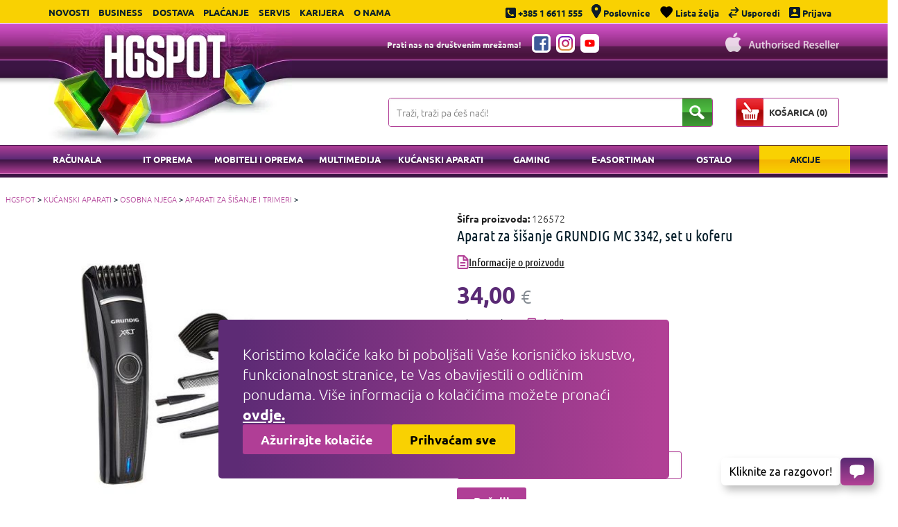

--- FILE ---
content_type: text/html; charset=utf-8
request_url: https://www.hgspot.hr/aparat-za-sisanje-grundig-mc-3342-set-u-koferu
body_size: 40688
content:

<!DOCTYPE html>
<html lang="hr">
<head>
<meta charset="UTF-8" />
<meta name="viewport" content="width=device-width, initial-scale=1, maximum-scale=1">
<meta http-equiv="X-UA-Compatible" content="IE=edge">
<meta name="generator" content="WordPress 4.6.23" />

<script>
// Define dataLayer and the gtag function.
window.dataLayer = window.dataLayer || [];
function gtag(){dataLayer.push(arguments);}

// Set default consent to 'denied' as a placeholder
// Determine actual values based on your own requirements
gtag('consent', 'default', {
	'ad_storage': 'denied',
	'ad_user_data': 'denied',
	'ad_personalization': 'denied',
	'analytics_storage': 'denied'
});
</script>

<script>(function(w,d,s,l,i){w[l]=w[l]||[];w[l].push({'gtm.start':
new Date().getTime(),event:'gtm.js'});var f=d.getElementsByTagName(s)[0],
j=d.createElement(s),dl=l!='dataLayer'?'&l='+l:'';j.async=true;j.src=
'https://www.googletagmanager.com/gtm.js?id='+i+dl;f.parentNode.insertBefore(j,f);
})(window,document,'script','dataLayer','GTM-P2HH9Q2');</script>
</script>

<title>Aparat za &scaron;i&scaron;anje GRUNDIG MC 3342, set u koferu - HGSPOT</title>
<base href="https://www.hgspot.hr/" />
<meta name="description" content='Najbolja cijena Aparat za šišanje GRUNDIG MC 3342, set u koferu - HGSPOT' />
<meta name="keywords" content='Aparat,za,šišanje,GRUNDIG,MC,3342,set,u,koferu' />

<meta name="google-site-verification" content="hwdVHzHurPCoT-dxGxCL2c10AXlHOmEwHT3IoAaZiq8" />
<meta name="robots" content="index, follow, max-snippet:-1, max-image-preview:large, max-video-preview:-1" />
<link rel="canonical" href="https://www.hgspot.hr/aparat-za-sisanje-grundig-mc-3342-set-u-koferu" />
<script src="/catalog/view/theme/hgshop/js/cookie.min.js?v=2"></script>
<script src="/catalog/view/theme/hgshop/js/vendor/jquery-1.12.0.min.js"></script>

<script>
const cookies = {
	expiryDate: 365,

	// Remove GA cookies
	deleteCookie: (name) => {
		document.cookie = name + '=; Path=/; Domain=.hgspot.hr; Expires=Thu, 01 Jan 1970 00:00:01 GMT;';
	},
	openCookiesModal: () => {
		$(".cookies-component").addClass("active");
	},
	closeCookieModal: () => {
		$(".cookies-component").removeClass("active");
	},
	acceptAllCookies: () => {
		const cookieCheckbox = $(".cookie-checkbox");

		cookieCheckbox.each(function() {
			if ($(this).attr("id").replace("checkbox-", "") == "kolačići_za_praćenje_i_analitiku") {
				Cookies.set('cookies_permission_analiza', 'analiticki_kolacici', {
					expires: cookies.expiryDate
				});
			}
		});

		Cookies.set('cookies_permission', 'neophodni_kolacici', {
			expires: cookies.expiryDate
		});

		gtag('consent', 'update', {
			'ad_storage': 'granted',
			'ad_user_data': 'granted',
			'ad_personalization': 'granted',
			'analytics_storage': 'granted'
		});

		window.dataLayer.push({
			'event': 'pageLoad',
		});

		Cookies.set('cookie', 'cookies!!', { expires: 365 });
		$('#cookies').hide();
	},
	acceptRequiredOnlyCookies: () => {

		optionalCookies.map(singleCookies => {
			cookies.deleteCookie(singleCookies);
		});

		Cookies.remove('cookies_permission_analiza');

		Cookies.set("cookies_permission", 'neophodni_kolacici', {
			expires: cookies.expiryDate
		});

		Cookies.set('cookie', 'cookies!!', { expires: 365 });
		$('#cookies').hide();
	},
	cookies_permission_analiza: () => {
		let cookiePermissions = Cookies.get("cookies_permission_analiza");

		if (!cookiePermissions) {
			return false;
		}

		return true;
	},
	toggleCookiesHeaderLink: (link) => {
		const cookiesHeaderLinkID = $(link).attr("id");

		$(".cookies-header-link").each(function() {
			$(this).removeClass("active");
		})

		$(link).addClass("active");

		$(".cookies-body-content").each(function() {
			const cookieBodyContentID = $(this).attr("id");

			if (cookieBodyContentID === cookiesHeaderLinkID) {
				$(this).addClass("active");
			} else {
				$(this).removeClass("active");
			}
		});
	},
	openFirstLevelDropdown: (dropdown) => {
		const id = $(dropdown).attr("id");

		$(dropdown).parent().parent().parent().parent().find(".cookie-open-icon").toggleClass("active");
		$(`.cookies-body-content-dropdown-content#${id}`).toggleClass("active");
	},
	openSecondLevelDropdown: (dropdown) => {
		const id = $(dropdown).attr("id");

		$(dropdown).toggleClass("active");
		$(`.cookies-body-content-dropdown-content-dropdown-content#${id}`).toggleClass("active");
	}
}
</script>

<!-- Google Tag Manager -->
<script>
if(cookies.cookies_permission_analiza()) {
	gtag('js', new Date());
	gtag('config', 'GTM-P2HH9Q2');

	gtag('consent', 'update', {
		'ad_storage': 'granted',
		'ad_user_data': 'granted',
		'ad_personalization': 'granted',
		'analytics_storage': 'granted'
	});
}
</script>
<!-- End Google Tag Manager -->

<meta property="og:locale" content="hr_HR" />
<meta property="og:type" content="website" />
<meta property="og:title" content="Aparat za &scaron;i&scaron;anje GRUNDIG MC 3342, set u koferu - HGSPOT" />
<meta property="og:description" content='Najbolja cijena Aparat za šišanje GRUNDIG MC 3342, set u koferu - HGSPOT' />
<meta property="og:url" content="https://www.hgspot.hr/aparat-za-sisanje-grundig-mc-3342-set-u-koferu" />
<meta property="og:site_name" content="HGSPOT" />

<meta name="ahrefs-site-verification" content="6822f787c09e57f58f99fd14da749e6942d28d543401a5386928fa3a6b62642d">

<script src="https://cdn.onesignal.com/sdks/OneSignalSDK.js" async=""></script>
<script>
  window.OneSignal = window.OneSignal || [];
  OneSignal.push(function() {
    OneSignal.init({
      appId: "a378bc16-b736-4780-b440-6f3f2b780b40",
    });
  });
</script>




<style>
#primary-desktop-nav .container {
	max-width: 1250px;
    left: 30px;
    position: relative;
}

#primary-desktop-nav ul li {
	width: 10.5% !important;
}

#primary-desktop-nav ul li a.active-link {
    background-color: #f9d102;
    background-image: -webkit-linear-gradient(-450deg, #f9d102 0%, #f9d102 50%, #f5b501 51%, #f9d102 100%);
    background-image: linear-gradient(180deg,#f9d102 0%, #f9d102 50%, #f5b501 51%, #f9d102 100%);
    color: #071f2b !important;
}

.product-hg-horinzontal-view,
.product-layout.product-grid-view-3 {
	display: flex;
	flex-wrap: wrap;
	clear: both;
}
@media screen and (min-width: 1110px) {
	#desktop-topbar #primary-topbar-nav {
		width: 40%;
	}
	#desktop-topbar #tertiary-topbar-nav {
		width: 60%;
	}
}

</style>

<style>
/* ubuntu-300 - latin-ext_latin */
@font-face {
  font-family: 'Ubuntu';
  font-style: normal;
  font-weight: 300;
  src: url('/catalog/view/theme/hgshop/fonts/ubuntu-v15-latin-ext_latin-300.eot'); /* IE9 Compat Modes */
  src: local(''),
       url('/catalog/view/theme/hgshop/fonts/ubuntu-v15-latin-ext_latin-300.eot?#iefix') format('embedded-opentype'), /* IE6-IE8 */
       url('/catalog/view/theme/hgshop/fonts/ubuntu-v15-latin-ext_latin-300.woff2') format('woff2'), /* Super Modern Browsers */
       url('/catalog/view/theme/hgshop/fonts/ubuntu-v15-latin-ext_latin-300.woff') format('woff'), /* Modern Browsers */
       url('/catalog/view/theme/hgshop/fonts/ubuntu-v15-latin-ext_latin-300.ttf') format('truetype'), /* Safari, Android, iOS */
       url('/catalog/view/theme/hgshop/fonts/ubuntu-v15-latin-ext_latin-300.svg#Ubuntu') format('svg'); /* Legacy iOS */
}
/* ubuntu-300italic - latin-ext_latin */
@font-face {
  font-family: 'Ubuntu';
  font-style: italic;
  font-weight: 300;
  src: url('/catalog/view/theme/hgshop/fonts/ubuntu-v15-latin-ext_latin-300italic.eot'); /* IE9 Compat Modes */
  src: local(''),
       url('/catalog/view/theme/hgshop/fonts/ubuntu-v15-latin-ext_latin-300italic.eot?#iefix') format('embedded-opentype'), /* IE6-IE8 */
       url('/catalog/view/theme/hgshop/fonts/ubuntu-v15-latin-ext_latin-300italic.woff2') format('woff2'), /* Super Modern Browsers */
       url('/catalog/view/theme/hgshop/fonts/ubuntu-v15-latin-ext_latin-300italic.woff') format('woff'), /* Modern Browsers */
       url('/catalog/view/theme/hgshop/fonts/ubuntu-v15-latin-ext_latin-300italic.ttf') format('truetype'), /* Safari, Android, iOS */
       url('/catalog/view/theme/hgshop/fonts/ubuntu-v15-latin-ext_latin-300italic.svg#Ubuntu') format('svg'); /* Legacy iOS */
}
/* ubuntu-regular - latin-ext_latin */
@font-face {
  font-family: 'Ubuntu';
  font-style: normal;
  font-weight: 400;
  src: url('/catalog/view/theme/hgshop/fonts/ubuntu-v15-latin-ext_latin-regular.eot'); /* IE9 Compat Modes */
  src: local(''),
       url('/catalog/view/theme/hgshop/fonts/ubuntu-v15-latin-ext_latin-regular.eot?#iefix') format('embedded-opentype'), /* IE6-IE8 */
       url('/catalog/view/theme/hgshop/fonts/ubuntu-v15-latin-ext_latin-regular.woff2') format('woff2'), /* Super Modern Browsers */
       url('/catalog/view/theme/hgshop/fonts/ubuntu-v15-latin-ext_latin-regular.woff') format('woff'), /* Modern Browsers */
       url('/catalog/view/theme/hgshop/fonts/ubuntu-v15-latin-ext_latin-regular.ttf') format('truetype'), /* Safari, Android, iOS */
       url('/catalog/view/theme/hgshop/fonts/ubuntu-v15-latin-ext_latin-regular.svg#Ubuntu') format('svg'); /* Legacy iOS */
}
/* ubuntu-700 - latin-ext_latin */
@font-face {
  font-family: 'Ubuntu';
  font-style: normal;
  font-weight: 700;
  src: url('/catalog/view/theme/hgshop/fonts/ubuntu-v15-latin-ext_latin-700.eot'); /* IE9 Compat Modes */
  src: local(''),
       url('/catalog/view/theme/hgshop/fonts/ubuntu-v15-latin-ext_latin-700.eot?#iefix') format('embedded-opentype'), /* IE6-IE8 */
       url('/catalog/view/theme/hgshop/fonts/ubuntu-v15-latin-ext_latin-700.woff2') format('woff2'), /* Super Modern Browsers */
       url('/catalog/view/theme/hgshop/fonts/ubuntu-v15-latin-ext_latin-700.woff') format('woff'), /* Modern Browsers */
       url('/catalog/view/theme/hgshop/fonts/ubuntu-v15-latin-ext_latin-700.ttf') format('truetype'), /* Safari, Android, iOS */
       url('/catalog/view/theme/hgshop/fonts/ubuntu-v15-latin-ext_latin-700.svg#Ubuntu') format('svg'); /* Legacy iOS */
}
/* ubuntu-700italic - latin-ext_latin */
@font-face {
  font-family: 'Ubuntu';
  font-style: italic;
  font-weight: 700;
  src: url('/catalog/view/theme/hgshop/fonts/ubuntu-v15-latin-ext_latin-700italic.eot'); /* IE9 Compat Modes */
  src: local(''),
       url('/catalog/view/theme/hgshop/fonts/ubuntu-v15-latin-ext_latin-700italic.eot?#iefix') format('embedded-opentype'), /* IE6-IE8 */
       url('/catalog/view/theme/hgshop/fonts/ubuntu-v15-latin-ext_latin-700italic.woff2') format('woff2'), /* Super Modern Browsers */
       url('/catalog/view/theme/hgshop/fonts/ubuntu-v15-latin-ext_latin-700italic.woff') format('woff'), /* Modern Browsers */
       url('/catalog/view/theme/hgshop/fonts/ubuntu-v15-latin-ext_latin-700italic.ttf') format('truetype'), /* Safari, Android, iOS */
       url('/catalog/view/theme/hgshop/fonts/ubuntu-v15-latin-ext_latin-700italic.svg#Ubuntu') format('svg'); /* Legacy iOS */
}

/* ubuntu-condensed-regular - latin-ext_latin */
@font-face {
  font-family: 'Ubuntu Condensed';
  font-style: normal;
  font-weight: 400;
  src: url('/catalog/view/theme/hgshop/fonts/ubuntu-condensed-v11-latin-ext_latin-regular.eot'); /* IE9 Compat Modes */
  src: local(''),
       url('/catalog/view/theme/hgshop/fonts/ubuntu-condensed-v11-latin-ext_latin-regular.eot?#iefix') format('embedded-opentype'), /* IE6-IE8 */
       url('/catalog/view/theme/hgshop/fonts/ubuntu-condensed-v11-latin-ext_latin-regular.woff2') format('woff2'), /* Super Modern Browsers */
       url('/catalog/view/theme/hgshop/fonts/ubuntu-condensed-v11-latin-ext_latin-regular.woff') format('woff'), /* Modern Browsers */
       url('/catalog/view/theme/hgshop/fonts/ubuntu-condensed-v11-latin-ext_latin-regular.ttf') format('truetype'), /* Safari, Android, iOS */
       url('/catalog/view/theme/hgshop/fonts/ubuntu-condensed-v11-latin-ext_latin-regular.svg#UbuntuCondensed') format('svg'); /* Legacy iOS */
}
</style>

<link href="catalog/view/theme/hgshop/stylesheet/hgshop.css?v=2.34" rel="stylesheet">


<link href="https://www.hgspot.hr/aparat-za-sisanje-grundig-mc-3342-set-u-koferu" rel="canonical" />
<link href="https://www.hgspot.hr/image/catalog/favicon.png" rel="icon" />

<script type="application/ld+json">
{
    "@context": "https://schema.org",
    "@type": "WebSite",
    "url": "https://www.hgspot.hr",
    "potentialAction": {
    "@type": "SearchAction",
    "target": {
        "@type": "EntryPoint",
        "urlTemplate": "https://www.hgspot.hr/pretraga?q={search_term_string}"
    },
    "query-input": "required name=search_term_string"
    }
}
</script>

</head>
<body>

<!-- Google Tag Manager (noscript) -->
<noscript><iframe src="https://www.googletagmanager.com/ns.html?id=GTM-P2HH9Q2"
height="0" width="0" style="display:none;visibility:hidden"></iframe></noscript>
<!-- End Google Tag Manager (noscript) -->

<script>
if(cookies.cookies_permission_analiza()) {
	window.dataLayer.push({
		'event': 'pageLoad',
	});
}
</script>

<style>
.cart-error {
	display: none !important;
	color: red;
    font-weight: 800;
    font-size: 0.9em;
}
input[name='kolicina'] {
	margin-bottom: 0;
}
.close-search-form {
	transform: rotate(45deg);
	font-size: 22px;
	display: block;
    position: absolute;
    height: 40px;
    right: 43px;
    top: 2px;
    border: none;
    margin: 0;
    padding-left: 0.75em;
    padding-right: 0.75em;
}
.close-search-form:hover {
	cursor: pointer;
}
</style>

<!-- mobile topbar -->
<div id="mobile-topbar">
	<a href="javascript:void(0)" class="icon toggle-menu">
		<img src="/catalog/view/theme/hgshop/img/menu-topbar-icon.svg" width="35" height="35"></a>
	<a href="javascript:void(0)" id="mobile-topbar-menu-trigger" class="icon"><img src="/catalog/view/theme/hgshop/img/info-topbar-icon-35.svg" width="35" height="35"></a>
	<a href="/poslovnice" class="icon">
		<img src="/catalog/view/theme/hgshop/img/pin-topbar-icon-35.svg" width="35" height="35" alt="pin">
	</a>
	<a href="tel:+38516611555" class="icon">
		<img src="/catalog/view/theme/hgshop/img/phone-topbar-icon-35.svg" width="35" height="35" alt="phone">
	</a>
	<a href="/lista-zelja" class="icon">
		<img src="/catalog/view/theme/hgshop/img/wishlist-mobile.svg" width="35" height="35" alt="Lista želja">
	</a>
	<a href="/usporedi" class="icon" style="position: relative;">
		<span class="compare-number ">0</span>
		<img src="/catalog/view/theme/hgshop/img/compare-mobile.svg" width="35" height="35" alt="Usporedi">
	</a>
	<a href="https://www.hgspot.hr/prijava" class="icon">
		<img src="/catalog/view/theme/hgshop/img/profile-mobile.svg" width="35" height="35" alt="profile">
	</a>

	<a href="javascript:void(0)" class="icon searchToggle"><img src="/catalog/view/theme/hgshop/img/search-icon-top.svg" width="35" height="35" alt="search"></a>
	<a href="https://www.hgspot.hr/naplata/kosarica" class="cart">
		<div>
			<num id="basket-number-desktop">0</num>
		</div>
		<img src="/catalog/view/theme/hgshop/img/cart-topbar-icon-35.svg" width="35" height="35" alt="basket">
	</a>

	<div id="profileOptions">
		<div>
			<a href="#" class="boxMeIn" style="border-right: 1px solid #000;"><img src="/catalog/view/theme/hgshop/img/profile-mobile.svg" width="35" height="35" alt="profile" style="margin-top: -2px; display: inline-block; vertical-align: middle"> Profil</a>
		</div>
	</div>

	<nav id="topbar-nav">
		<a href="/novosti/">Novosti</a>
		<a href="/veleprodaja">Business</a>
		<a href="/dostava">Dostava</a>
		<a href="/placanje">Plaćanje</a>
		<a href="/servis">Servis</a>
						<a href="/karijera">Karijera</a>
		<a href="/o-nama">O nama</a>
	</nav>
</div>
<!-- /mobile topbar -->

<div id="desktop-topbar">
    <div class="container">
        <nav id="primary-topbar-nav">
            <a href="/novosti/">Novosti</a>
            <a href="/veleprodaja">Business</a>
            <a href="/dostava">Dostava</a>
            <a href="/placanje">Plaćanje</a>
            <a href="/servis">Servis</a>
			                        <a href="/karijera">Karijera</a>
            <a href="/o-nama">O nama</a>
        </nav>

        <nav id="tertiary-topbar-nav">
            <a href="tel:+38516611555">
                <img src="/catalog/view/theme/hgshop/img/phone-topbar-icon.svg" width="15" height="15" alt="phone">
                <span>+385 1 6611 555</span></a>
            <a href="/poslovnice">
                <img src="/catalog/view/theme/hgshop/img/pin-topbar-icon.svg" width="14" height="20" alt="pin">
                <span>Poslovnice</span></a>
                        <a href="/lista-zelja">
                <img src="/catalog/view/theme/hgshop/img/wishlist.svg" width="19" height="17" alt="Lista želja">
				<span>Lista želja</span></a>
            <a href="/usporedi" style="position: relative;">
                <img src="/catalog/view/theme/hgshop/img/compare-desktop.svg" width="16" height="16" alt="Usporedi">
				<span class="compare-number ">0</span>
				<span>Usporedi</span>
			</a>

                        <a href="https://www.hgspot.hr/prijava">
                <img src="/catalog/view/theme/hgshop/img/sign-in-topbar-icon.svg" width="16" height="16" alt="prijava">
                <span>Prijava</span>
            </a>
                    </nav>
    </div>
</div>

<header id="header">
    <div class="container">
        <div style="position: relative">
            <div class="logo">
                <h1 class="mobile-off">
					<a href="https://www.hgspot.hr/">
						<picture>
							<source type="image/webp" srcset="/catalog/view/theme/hgshop/img/hgshop-logo.webp">
							<img src="/catalog/view/theme/hgshop/img/hgshop-logo.png" width="351" height="175" alt="HGSPOT">
						</picture>
					</a>
				</h1>
                <h1 class="mobile-on">
					<a href="https://www.hgspot.hr/">
						<picture>
							<source type="image/webp" srcset="/catalog/view/theme/hgshop/img/hgshop-logo-mobile.webp">
							<img src="/catalog/view/theme/hgshop/img/hgshop-logo-mobile.png" width="217" height="63" alt="HGSPOT">
						</picture>
					</a>
				</h1>
            </div>

            <div class="social-icons-top">
                <p>Prati nas na društvenim mrežama!</p>
                <a href="https://www.facebook.com/hgspot.hr/" target="_blank">
                    <img src="/catalog/view/theme/hgshop/img/facebook.svg" width="21" height="21" alt="Facebook">
                </a>
                <a href="https://www.instagram.com/hgspot.hr/" target="_blank">
                    <img src="/catalog/view/theme/hgshop/img/instagram.svg" width="21" height="21" alt="Instagram">
                </a>
                <a href="https://www.youtube.com/channel/UCYZ-VKK1eX-rNT61THszTYw" target="_blank">
                    <img src="/catalog/view/theme/hgshop/img/youtube.svg" width="21" height="21" alt="Youtube">
                </a>
            </div>

            <a href="/hgspot_apple_store/apple.html" class="apple_auth">
                <img src="/catalog/view/theme/hgshop/img/apple_auth.png" width="164" height="28" alt="Apple authorised reseller">
            </a>
        </div>
        <!-- on shown on mobile, hidden on desktop -->

        <!--
        route=product/search&search=ssd
        route=product/search&search=ssd&category_id=24
        -->

        <div class="searchContainer">
            <div class="search">
                <form id="search-form">
                    <input required="" class="query" type="text" autocomplete="off" name="q" placeholder="Traži, traži pa ćeš naći!">
					<div class="search-response search-modal-container">
						<!-- // * Not found -->
						<p class="notfound">Učitavanje proizvoda...</p>

						<!-- // * Proizvod container  -->
						<div class="search-modal-proizvod-container">
							<p class="title">Proizvod</p>

							<!-- // * Proizvodi -->
							<div class="search-modal-proizvod-container-proizvodi"></div>

							<a class="search-modal-show-all"></a>
						</div>

						<!-- // * Kategorije & Brandovi container  -->
						<div class="search-modal-kategorije-container">
							<!-- // * Kategorije container -->
							<div class="search-modal-kategorije-container-kategorije">
								<p class="title">Pronađeno u kategorijama</p>

								<!-- // * Kategorije -->
								<div class="kategorije-inner"></div>
							</div>

							<!-- // * Brandovi container -->
							<div class="search-modal-kategorije-container-brandovi">
								<p class="title">Vezano uz brandove</p>

								<!-- // * Brandovi -->
								<div class="brandovi-inner"></div>
							</div>
						</div>
					</div>
					
					<div class="close-search-form" style="display:none">+</div>
                    <button class="submit" type="submit" form="search-form">
                        <img src="/catalog/view/theme/hgshop/img/search-icon.svg" width="22" height="20" alt="Pretraži">
                    </button>
                </form>
            </div>

            <div class="cart">
                <a id="desktop-cart-button" href="https://www.hgspot.hr/naplata/kosarica">
                    <img src="/catalog/view/theme/hgshop/img/cart-btn.png" width="39" height="40" alt="cart">
                    <span>KOŠARICA (<num id="basket-number-mobile">0</num>)</span>
                </a>
            </div>

        </div>
    </div>
</header>

<style>
.search-response {
    display: none;
}

.search-modal-container{display:none;position:absolute;top:55px;left:20%;-webkit-transform:translateX(-50%);transform:translateX(-50%);width:820px;z-index:999;-webkit-box-align:start;-ms-flex-align:start;align-items:flex-start;-webkit-box-pack:justify;-ms-flex-pack:justify;justify-content:space-between;background-color:#ffffff;border-radius:16px;-webkit-box-shadow:0px 0px 16px 0px rgba(0,0,0,0.25);box-shadow:0px 0px 16px 0px rgba(0,0,0,0.25);padding:16px 22px 28px;gap:30px}@media screen and (max-width:767px){.search-modal-container{-webkit-box-orient:vertical;-webkit-box-direction:normal;-ms-flex-direction:column;flex-direction:column;gap:20px;padding:12px 20px 18px;width:100%;top:65px;left:0;height:60vh;overflow-y:scroll;-webkit-transform:none;transform:none}}.search-modal-container .search-modal-kategorije-container,.search-modal-container .search-modal-proizvod-container{display:-webkit-box;display:-ms-flexbox;display:flex;-webkit-box-orient:vertical;-webkit-box-direction:normal;-ms-flex-direction:column;flex-direction:column;height:100%;width:100%;-webkit-box-flex:1;-ms-flex:1;flex:1}@media screen and (max-width:767px){.search-modal-container .search-modal-kategorije-container,.search-modal-container .search-modal-proizvod-container{-webkit-box-flex:unset;-ms-flex:unset;flex:unset;height:auto}}.search-modal-container .search-modal-kategorije-container .title,.search-modal-container .search-modal-proizvod-container .title{color:#b03e96;font-family:'Ubuntu',sans-serif;font-size:16px;font-style:normal;font-weight:700;line-height:normal;text-transform:uppercase;margin-bottom:13px;margin-top:0px}.search-modal-container .search-modal-proizvod-container{border-right:1px solid #dddddd;padding-right:30px}@media screen and (max-width:767px){.search-modal-container .search-modal-proizvod-container{border-right:none;padding-right:0px}}.search-modal-container .search-modal-proizvod-container .search-modal-proizvod-container-proizvodi{display:-webkit-box;display:-ms-flexbox;display:flex;-webkit-box-orient:vertical;-webkit-box-direction:normal;-ms-flex-direction:column;flex-direction:column;gap:15px;margin-bottom:18px}.search-modal-container .search-modal-proizvod-container .search-modal-proizvod-container-proizvodi .search-modal-proizvod-container-proizvod{display:-webkit-box;display:-ms-flexbox;display:flex;cursor:pointer;text-decoration:none;-webkit-box-align:baseline;-ms-flex-align:baseline;align-items:baseline;-webkit-box-pack:justify;-ms-flex-pack:justify;justify-content:space-between;gap:15px;border-bottom:1px solid #dddddd;padding-bottom:15px}.search-modal-container .search-modal-proizvod-container .search-modal-proizvod-container-proizvodi .search-modal-proizvod-container-proizvod:last-of-type{border-bottom:0px;padding-bottom:0}.search-modal-container .search-modal-proizvod-container .search-modal-proizvod-container-proizvodi .search-modal-proizvod-container-proizvod:hover .proizvod-title{color:#b03e96}.search-modal-container .search-modal-proizvod-container .search-modal-proizvod-container-proizvodi .search-modal-proizvod-container-proizvod .proizvod-price,.search-modal-container .search-modal-proizvod-container .search-modal-proizvod-container-proizvodi .search-modal-proizvod-container-proizvod .proizvod-title{font-style:normal;font-weight:500;line-height:normal;margin:0}.search-modal-container .search-modal-proizvod-container .search-modal-proizvod-container-proizvodi .search-modal-proizvod-container-proizvod .proizvod-title{font-family:'Ubuntu Condensed',sans-serif;font-size:16px;color:#000;-webkit-transition:color 0.3s;transition:color 0.3s;-webkit-box-flex:1;-ms-flex:1;flex:1}.search-modal-container .search-modal-proizvod-container .search-modal-proizvod-container-proizvodi .search-modal-proizvod-container-proizvod .proizvod-price{font-family:'Ubuntu',sans-serif;font-size:14px;font-weight:600;color:#b03e96;width:-webkit-max-content;width:-moz-max-content;width:max-content}.search-modal-container .search-modal-kategorije-container{gap:17px}.search-modal-container .search-modal-kategorije-container .search-modal-kategorije-container-kategorije .kategorije-inner{display:-ms-grid;display:grid;gap:12px;-ms-grid-columns:1fr 12px 1fr;grid-template-columns:repeat(2,1fr)}@media screen and (max-width:767px){.search-modal-container .search-modal-kategorije-container .search-modal-kategorije-container-kategorije .kategorije-inner{border-bottom:1px solid #dddddd;padding-bottom:17px}}.search-modal-container .search-modal-kategorije-container .search-modal-kategorije-container-kategorije .kategorije-inner a{color:#000;font-family:'Ubuntu Condensed',sans-serif;font-size:16px;font-style:normal;font-weight:400;line-height:normal;margin:0;text-decoration:none;-webkit-transition:color 0.3s;transition:color 0.3s}.search-modal-container .search-modal-kategorije-container .search-modal-kategorije-container-kategorije .kategorije-inner a:hover{color:#b03e96}.search-modal-container .search-modal-kategorije-container .search-modal-kategorije-container-brandovi .brandovi-inner{display:-webkit-box;display:-ms-flexbox;display:flex;gap:12px;-ms-flex-wrap:wrap;flex-wrap:wrap}.search-modal-container .search-modal-kategorije-container .search-modal-kategorije-container-brandovi .brandovi-inner a{color:#000;font-family:'Ubuntu Condensed',sans-serif;font-size:16px;font-style:normal;font-weight:400;line-height:normal;margin:0;text-decoration:none;width:-webkit-fit-content;width:-moz-fit-content;width:fit-content;-webkit-transition:color 0.3s;transition:color 0.3s}.search-modal-container .search-modal-kategorije-container .search-modal-kategorije-container-brandovi .brandovi-inner a:hover{color:#b03e96}.search-modal-container .search-modal-show-all{border-radius:24.66px;background:linear-gradient(92deg,#C84FC3 5.43%,#6D198B 96.69%);color:#ffffff;font-family:'Ubuntu',sans-serif;font-size:16px;font-style:normal;font-weight:700;line-height:normal;padding:8px 8px 9px;text-align:center;cursor:pointer}.search-modal-container .notfound{display:none;color:#B03E96;font-family:'Ubuntu',sans-serif;font-size:16px;font-style:normal;font-weight:700;line-height:normal;text-transform:uppercase;margin:0px auto;margin-top:6px;text-align:center}@media screen and (min-width:768px){.search-modal-container .notfound{margin-top:12px}}

@media screen and (min-width: 1110px) {
    #desktop-topbar #primary-topbar-nav {
        width: 47%;
    }

	#desktop-topbar #tertiary-topbar-nav {
		width: 52%;
	}
}
</style>
<body>

<div class="main-holder">
	<div class="close-menu toggle-menu">
		<p>ZATVORI
			<img src="/catalog/view/theme/hgshop/img/close-icon.png" width="14" height="14" alt="Close icon">
		</p>
	</div>
		<ul class="main">
											<li>
					<label style="text-transform: uppercase;" for="menu-88">Računala</label>
					<label for="menu-88" class="arrow-mobile">
						<img src="/catalog/view/theme/hgshop/img/arrow-mobile.svg" width="11" height="18" alt="Arrow mobile">
					</label>
					<input type="checkbox" id="menu-88" class="checkbox">
					<ul style="display: none" class="submenu">
						<li>
							<label for="menu-88" class="category-leave">Računala</label>
							<label for="menu-88" class="arrow-mobile arrow-left">
								<img src="/catalog/view/theme/hgshop/img/arrow-mobile-left.svg" width="11" height="18" alt="Arrow mobile">
							</label>
						</li>
																																				<li>
										<label style="text-transform: uppercase;" for="menu-89">Prijenosna računala</label>
										<label for="menu-89" class="arrow-mobile">
											<img src="/catalog/view/theme/hgshop/img/arrow-mobile.svg" width="11" height="18" alt="Arrow mobile">
										</label>
										<input type="checkbox" id="menu-89" class="checkbox">
										<ul style="display: none" class="submenu">
											<li>
												<label for="menu-89" class="category-leave">Prijenosna računala</label>
												<label for="menu-89" class="arrow-mobile arrow-left">
													<img src="/catalog/view/theme/hgshop/img/arrow-mobile-left.svg" width="11" height="18" alt="Arrow mobile">
												</label>
											</li>
																																															<li style="text-transform: uppercase;">
														<a href="https://www.hgspot.hr/racunala/prijenosna-racunala/laptopi">Laptopi</a>
													</li>
																																																<li style="text-transform: uppercase;">
														<a href="https://www.hgspot.hr/racunala/prijenosna-racunala/laptopi-za-gaming">Laptopi za gaming</a>
													</li>
																																																<li>
														<label style="text-transform: uppercase;" for="menu-96">Oprema za laptope</label>
														<label for="menu-96" class="arrow-mobile">
															<img src="/catalog/view/theme/hgshop/img/arrow-mobile.svg" width="11" height="18" alt="Arrow mobile">
														</label>
														<input type="checkbox" id="menu-96" class="checkbox">
														<ul style="display: none" class="submenu">
															<li>
																<label for="menu-96" class="category-leave">Oprema za laptope</label>
																<label for="menu-96" class="arrow-mobile arrow-left">
																	<img src="/catalog/view/theme/hgshop/img/arrow-mobile-left.svg" width="11" height="18" alt="Arrow mobile">
																</label>
															</li>
																																																															<li style="text-transform: uppercase;">
																		<a href="https://www.hgspot.hr/racunala/prijenosna-racunala/oprema-za-laptope/adapteri-za-ugradnju-diskova">Adapteri za ugradnju diskova</a>
																	</li>
																																																																<li style="text-transform: uppercase;">
																		<a href="https://www.hgspot.hr/racunala/prijenosna-racunala/oprema-za-laptope/baterije">Baterije</a>
																	</li>
																																																																<li style="text-transform: uppercase;">
																		<a href="https://www.hgspot.hr/racunala/prijenosna-racunala/oprema-za-laptope/prikljucna-stanica">Docking stanica</a>
																	</li>
																																																																<li style="text-transform: uppercase;">
																		<a href="https://www.hgspot.hr/racunala/prijenosna-racunala/oprema-za-laptope/hladnjaci-i-stalci">Hladnjaci i stalci</a>
																	</li>
																																																																<li style="text-transform: uppercase;">
																		<a href="https://www.hgspot.hr/racunala/prijenosna-racunala/oprema-za-laptope/memorije">Memorije</a>
																	</li>
																																																																<li style="text-transform: uppercase;">
																		<a href="https://www.hgspot.hr/racunala/prijenosna-racunala/oprema-za-laptope/navlake-za-laptope">Navlake za laptope</a>
																	</li>
																																																																<li style="text-transform: uppercase;">
																		<a href="https://www.hgspot.hr/racunala/prijenosna-racunala/oprema-za-laptope/punjaci">Punjači</a>
																	</li>
																																																																<li style="text-transform: uppercase;">
																		<a href="https://www.hgspot.hr/racunala/prijenosna-racunala/oprema-za-laptope/ruksaci-za-laptope">Ruksaci za laptope</a>
																	</li>
																																																																<li style="text-transform: uppercase;">
																		<a href="https://www.hgspot.hr/racunala/prijenosna-racunala/oprema-za-laptope/torbe-za-laptope">Torbe za laptope</a>
																	</li>
																																																																<li style="text-transform: uppercase;">
																		<a href="https://www.hgspot.hr/racunala/prijenosna-racunala/oprema-za-laptope/usb-hub">USB hub</a>
																	</li>
																																													</ul>
													</li>
																																		</ul>
									</li>
																																	<li>
										<label style="text-transform: uppercase;" for="menu-190">Tableti i e-čitači</label>
										<label for="menu-190" class="arrow-mobile">
											<img src="/catalog/view/theme/hgshop/img/arrow-mobile.svg" width="11" height="18" alt="Arrow mobile">
										</label>
										<input type="checkbox" id="menu-190" class="checkbox">
										<ul style="display: none" class="submenu">
											<li>
												<label for="menu-190" class="category-leave">Tableti i e-čitači</label>
												<label for="menu-190" class="arrow-mobile arrow-left">
													<img src="/catalog/view/theme/hgshop/img/arrow-mobile-left.svg" width="11" height="18" alt="Arrow mobile">
												</label>
											</li>
																																															<li style="text-transform: uppercase;">
														<a href="https://www.hgspot.hr/racunala/tableti-i-e-citaci/tableti">Tableti</a>
													</li>
																																																<li style="text-transform: uppercase;">
														<a href="https://www.hgspot.hr/racunala/tableti-i-e-citaci/e-citaci">E-čitači</a>
													</li>
																																																<li>
														<label style="text-transform: uppercase;" for="menu-211">Oprema za tablete</label>
														<label for="menu-211" class="arrow-mobile">
															<img src="/catalog/view/theme/hgshop/img/arrow-mobile.svg" width="11" height="18" alt="Arrow mobile">
														</label>
														<input type="checkbox" id="menu-211" class="checkbox">
														<ul style="display: none" class="submenu">
															<li>
																<label for="menu-211" class="category-leave">Oprema za tablete</label>
																<label for="menu-211" class="arrow-mobile arrow-left">
																	<img src="/catalog/view/theme/hgshop/img/arrow-mobile-left.svg" width="11" height="18" alt="Arrow mobile">
																</label>
															</li>
																																																															<li style="text-transform: uppercase;">
																		<a href="https://www.hgspot.hr/mobiteli-i-oprema/tableti-i-e-citaci/oprema-za-tablete/adapteri">Adapteri</a>
																	</li>
																																																																<li style="text-transform: uppercase;">
																		<a href="https://www.hgspot.hr/mobiteli-i-oprema/tableti-i-e-citaci/oprema-za-tablete/kabeli-za-tablete">Kabeli za tablete</a>
																	</li>
																																																																<li style="text-transform: uppercase;">
																		<a href="https://www.hgspot.hr/mobiteli-i-oprema/tableti-i-e-citaci/oprema-za-tablete/maskice-i-coveri-za-tablete">Maskice i coveri za tablete</a>
																	</li>
																																																																<li style="text-transform: uppercase;">
																		<a href="https://www.hgspot.hr/mobiteli-i-oprema/tableti-i-e-citaci/oprema-za-tablete/stalci-i-drzaci-za-tablete">Stalci i držači za tablete</a>
																	</li>
																																													</ul>
													</li>
																																		</ul>
									</li>
																																	<li>
										<label style="text-transform: uppercase;" for="menu-90">Stolna računala</label>
										<label for="menu-90" class="arrow-mobile">
											<img src="/catalog/view/theme/hgshop/img/arrow-mobile.svg" width="11" height="18" alt="Arrow mobile">
										</label>
										<input type="checkbox" id="menu-90" class="checkbox">
										<ul style="display: none" class="submenu">
											<li>
												<label for="menu-90" class="category-leave">Stolna računala</label>
												<label for="menu-90" class="arrow-mobile arrow-left">
													<img src="/catalog/view/theme/hgshop/img/arrow-mobile-left.svg" width="11" height="18" alt="Arrow mobile">
												</label>
											</li>
																																															<li style="text-transform: uppercase;">
														<a href="https://www.hgspot.hr/racunala/stolna-racunala/stolna-racunala">Stolna računala</a>
													</li>
																																																<li style="text-transform: uppercase;">
														<a href="https://www.hgspot.hr/racunala/stolna-racunala/all-in-one-racunala">All-in-one računala</a>
													</li>
																																																<li style="text-transform: uppercase;">
														<a href="https://www.hgspot.hr/racunala/stolna-racunala/mini-racunala">Mini računala</a>
													</li>
																																	</ul>
									</li>
																																	<li>
										<label style="text-transform: uppercase;" for="menu-91">Serveri i oprema</label>
										<label for="menu-91" class="arrow-mobile">
											<img src="/catalog/view/theme/hgshop/img/arrow-mobile.svg" width="11" height="18" alt="Arrow mobile">
										</label>
										<input type="checkbox" id="menu-91" class="checkbox">
										<ul style="display: none" class="submenu">
											<li>
												<label for="menu-91" class="category-leave">Serveri i oprema</label>
												<label for="menu-91" class="arrow-mobile arrow-left">
													<img src="/catalog/view/theme/hgshop/img/arrow-mobile-left.svg" width="11" height="18" alt="Arrow mobile">
												</label>
											</li>
																																															<li style="text-transform: uppercase;">
														<a href="https://www.hgspot.hr/racunala/serveri-i-oprema/nas-uredaji">NAS uređaji</a>
													</li>
																																																<li>
														<label style="text-transform: uppercase;" for="menu-489">UPS napajanja</label>
														<label for="menu-489" class="arrow-mobile">
															<img src="/catalog/view/theme/hgshop/img/arrow-mobile.svg" width="11" height="18" alt="Arrow mobile">
														</label>
														<input type="checkbox" id="menu-489" class="checkbox">
														<ul style="display: none" class="submenu">
															<li>
																<label for="menu-489" class="category-leave">UPS napajanja</label>
																<label for="menu-489" class="arrow-mobile arrow-left">
																	<img src="/catalog/view/theme/hgshop/img/arrow-mobile-left.svg" width="11" height="18" alt="Arrow mobile">
																</label>
															</li>
																																																															<li style="text-transform: uppercase;">
																		<a href="https://www.hgspot.hr/racunala/serveri-i-oprema/ups-napajanja/baterije-za-ups">Baterije za UPS</a>
																	</li>
																																																																<li style="text-transform: uppercase;">
																		<a href="https://www.hgspot.hr/racunala/serveri-i-oprema/ups-napajanja/neprekidna-napajanja">Neprekidna napajanja (UPS)</a>
																	</li>
																																																																<li style="text-transform: uppercase;">
																		<a href="https://www.hgspot.hr/racunala/serveri-i-oprema/ups-napajanja/prenaponske-zastite-i-stabilizatori-napona">Prenaponske zaštite i stabilizatori napona</a>
																	</li>
																																													</ul>
													</li>
																																																	<li style="text-transform: uppercase;">
														<a href="https://www.hgspot.hr/serverski-ormari">Serverski ormari</a>
													</li>
																																																<li style="text-transform: uppercase;">
														<a href="https://www.hgspot.hr/dodaci-za-serverske-ormare">Dodaci za serverske ormare</a>
													</li>
																																																<li style="text-transform: uppercase;">
														<a href="https://www.hgspot.hr/pohrana-za-servere">Pohrana za servere</a>
													</li>
																																	</ul>
									</li>
																																	<li>
										<label style="text-transform: uppercase;" for="menu-92">STEM oprema</label>
										<label for="menu-92" class="arrow-mobile">
											<img src="/catalog/view/theme/hgshop/img/arrow-mobile.svg" width="11" height="18" alt="Arrow mobile">
										</label>
										<input type="checkbox" id="menu-92" class="checkbox">
										<ul style="display: none" class="submenu">
											<li>
												<label for="menu-92" class="category-leave">STEM oprema</label>
												<label for="menu-92" class="arrow-mobile arrow-left">
													<img src="/catalog/view/theme/hgshop/img/arrow-mobile-left.svg" width="11" height="18" alt="Arrow mobile">
												</label>
											</li>
																																															<li style="text-transform: uppercase;">
														<a href="https://www.hgspot.hr/racunala/stem/arduino">Arduino</a>
													</li>
																																																<li style="text-transform: uppercase;">
														<a href="https://www.hgspot.hr/racunala/stem/micro-bit">Micro:bit</a>
													</li>
																																																<li style="text-transform: uppercase;">
														<a href="https://www.hgspot.hr/racunala/stem/raspberry-pi">Raspberry Pi</a>
													</li>
																																																<li style="text-transform: uppercase;">
														<a href="https://www.hgspot.hr/racunala/stem/3d-print">3D Printeri</a>
													</li>
																																																<li style="text-transform: uppercase;">
														<a href="https://www.hgspot.hr/stem-robotika">Robotika</a>
													</li>
																																																<li style="text-transform: uppercase;">
														<a href="https://www.hgspot.hr/racunala/stem-oprema/strojevi-za-lasersko-graviranje">Lasersko graviranje</a>
													</li>
																																	</ul>
									</li>
																																	<li>
										<label style="text-transform: uppercase;" for="menu-94">Programi</label>
										<label for="menu-94" class="arrow-mobile">
											<img src="/catalog/view/theme/hgshop/img/arrow-mobile.svg" width="11" height="18" alt="Arrow mobile">
										</label>
										<input type="checkbox" id="menu-94" class="checkbox">
										<ul style="display: none" class="submenu">
											<li>
												<label for="menu-94" class="category-leave">Programi</label>
												<label for="menu-94" class="arrow-mobile arrow-left">
													<img src="/catalog/view/theme/hgshop/img/arrow-mobile-left.svg" width="11" height="18" alt="Arrow mobile">
												</label>
											</li>
																																															<li style="text-transform: uppercase;">
														<a href="https://www.hgspot.hr/racunala/programi/operativni-sustavi">Operativni sustavi</a>
													</li>
																																																<li style="text-transform: uppercase;">
														<a href="https://www.hgspot.hr/racunala/programi/graficki-programi">Grafički programi</a>
													</li>
																																																<li style="text-transform: uppercase;">
														<a href="https://www.hgspot.hr/racunala/programi/programi">Programi</a>
													</li>
																																																<li style="text-transform: uppercase;">
														<a href="https://www.hgspot.hr/racunala/programi/antivirusi">Antivirusi</a>
													</li>
																																	</ul>
									</li>
																											</ul>
				</li>
													<li>
					<label style="text-transform: uppercase;" for="menu-131">IT oprema</label>
					<label for="menu-131" class="arrow-mobile">
						<img src="/catalog/view/theme/hgshop/img/arrow-mobile.svg" width="11" height="18" alt="Arrow mobile">
					</label>
					<input type="checkbox" id="menu-131" class="checkbox">
					<ul style="display: none" class="submenu">
						<li>
							<label for="menu-131" class="category-leave">IT oprema</label>
							<label for="menu-131" class="arrow-mobile arrow-left">
								<img src="/catalog/view/theme/hgshop/img/arrow-mobile-left.svg" width="11" height="18" alt="Arrow mobile">
							</label>
						</li>
																																				<li>
										<label style="text-transform: uppercase;" for="menu-132">Komponente</label>
										<label for="menu-132" class="arrow-mobile">
											<img src="/catalog/view/theme/hgshop/img/arrow-mobile.svg" width="11" height="18" alt="Arrow mobile">
										</label>
										<input type="checkbox" id="menu-132" class="checkbox">
										<ul style="display: none" class="submenu">
											<li>
												<label for="menu-132" class="category-leave">Komponente</label>
												<label for="menu-132" class="arrow-mobile arrow-left">
													<img src="/catalog/view/theme/hgshop/img/arrow-mobile-left.svg" width="11" height="18" alt="Arrow mobile">
												</label>
											</li>
																																															<li style="text-transform: uppercase;">
														<a href="https://www.hgspot.hr/it-oprema/komponente/maticne-ploce">Matične ploče</a>
													</li>
																																																<li style="text-transform: uppercase;">
														<a href="https://www.hgspot.hr/it-oprema/komponente/procesori">Procesori</a>
													</li>
																																																<li style="text-transform: uppercase;">
														<a href="https://www.hgspot.hr/it-oprema/komponente/graficke-kartice">Grafičke kartice</a>
													</li>
																																																<li style="text-transform: uppercase;">
														<a href="https://www.hgspot.hr/it-oprema/komponente/radna-memorija">Radna memorija</a>
													</li>
																																																<li style="text-transform: uppercase;">
														<a href="https://www.hgspot.hr/it-oprema/komponente/ssd-diskovi">SSD diskovi</a>
													</li>
																																																<li style="text-transform: uppercase;">
														<a href="https://www.hgspot.hr/it-oprema/komponente/tvrdi-diskovi">Tvrdi diskovi</a>
													</li>
																																																<li style="text-transform: uppercase;">
														<a href="https://www.hgspot.hr/it-oprema/komponente/napajanja">Napajanja</a>
													</li>
																																																<li style="text-transform: uppercase;">
														<a href="https://www.hgspot.hr/it-oprema/komponente/kucista">Kućišta</a>
													</li>
																																																<li>
														<label style="text-transform: uppercase;" for="menu-146">Ventilatori i hladnjaci</label>
														<label for="menu-146" class="arrow-mobile">
															<img src="/catalog/view/theme/hgshop/img/arrow-mobile.svg" width="11" height="18" alt="Arrow mobile">
														</label>
														<input type="checkbox" id="menu-146" class="checkbox">
														<ul style="display: none" class="submenu">
															<li>
																<label for="menu-146" class="category-leave">Ventilatori i hladnjaci</label>
																<label for="menu-146" class="arrow-mobile arrow-left">
																	<img src="/catalog/view/theme/hgshop/img/arrow-mobile-left.svg" width="11" height="18" alt="Arrow mobile">
																</label>
															</li>
																																																															<li style="text-transform: uppercase;">
																		<a href="https://www.hgspot.hr/it-oprema/komponente/ventilatori-i-hladnjaci/vodena-hladjenja">Vodena hlađenja</a>
																	</li>
																																																																<li style="text-transform: uppercase;">
																		<a href="https://www.hgspot.hr/it-oprema/komponente/ventilatori-i-hladnjaci/hladnjaci">Hladnjaci</a>
																	</li>
																																																																<li style="text-transform: uppercase;">
																		<a href="https://www.hgspot.hr/it-oprema/komponente/ventilatori-i-hladnjaci/ventilatori">Ventilatori</a>
																	</li>
																																																																<li style="text-transform: uppercase;">
																		<a href="https://www.hgspot.hr/it-oprema/komponente/ventilatori-i-hladnjaci/termalne-paste">Termalne paste</a>
																	</li>
																																													</ul>
													</li>
																																																	<li style="text-transform: uppercase;">
														<a href="https://www.hgspot.hr/it-oprema/komponente/opticki-uredaji">Optički uređaji</a>
													</li>
																																																<li style="text-transform: uppercase;">
														<a href="https://www.hgspot.hr/it-oprema/komponente/kontroleri-i-adapteri">Kontroleri i adapteri</a>
													</li>
																																																<li style="text-transform: uppercase;">
														<a href="https://www.hgspot.hr/it-oprema/komponente/sata-kabeli">Sata kabeli</a>
													</li>
																																																<li style="text-transform: uppercase;">
														<a href="https://www.hgspot.hr/it-oprema/Racunalni-kabeli">Računalni kabeli</a>
													</li>
																																	</ul>
									</li>
																																	<li>
										<label style="text-transform: uppercase;" for="menu-133">Monitori</label>
										<label for="menu-133" class="arrow-mobile">
											<img src="/catalog/view/theme/hgshop/img/arrow-mobile.svg" width="11" height="18" alt="Arrow mobile">
										</label>
										<input type="checkbox" id="menu-133" class="checkbox">
										<ul style="display: none" class="submenu">
											<li>
												<label for="menu-133" class="category-leave">Monitori</label>
												<label for="menu-133" class="arrow-mobile arrow-left">
													<img src="/catalog/view/theme/hgshop/img/arrow-mobile-left.svg" width="11" height="18" alt="Arrow mobile">
												</label>
											</li>
																																															<li style="text-transform: uppercase;">
														<a href="https://www.hgspot.hr/it-oprema/monitori/monitori">Monitori</a>
													</li>
																																																<li style="text-transform: uppercase;">
														<a href="https://www.hgspot.hr/it-oprema/monitori/gaming-monitori">Gaming monitori</a>
													</li>
																																																<li style="text-transform: uppercase;">
														<a href="https://www.hgspot.hr/it-oprema/monitori/pos-monitori">POS Monitori</a>
													</li>
																																																<li style="text-transform: uppercase;">
														<a href="https://www.hgspot.hr/it-oprema/monitori/interaktivni-ekrani">Interaktivni ekrani</a>
													</li>
																																																<li style="text-transform: uppercase;">
														<a href="https://www.hgspot.hr/it-oprema/monitori/digital-signage-ekrani-za-oglasavanje">Ekrani za oglašavanje</a>
													</li>
																																																<li style="text-transform: uppercase;">
														<a href="https://www.hgspot.hr/it-oprema/monitori/nosaci-za-monitore">Nosači za monitore</a>
													</li>
																																																<li>
														<label style="text-transform: uppercase;" for="menu-153">Video kabeli i adapteri</label>
														<label for="menu-153" class="arrow-mobile">
															<img src="/catalog/view/theme/hgshop/img/arrow-mobile.svg" width="11" height="18" alt="Arrow mobile">
														</label>
														<input type="checkbox" id="menu-153" class="checkbox">
														<ul style="display: none" class="submenu">
															<li>
																<label for="menu-153" class="category-leave">Video kabeli i adapteri</label>
																<label for="menu-153" class="arrow-mobile arrow-left">
																	<img src="/catalog/view/theme/hgshop/img/arrow-mobile-left.svg" width="11" height="18" alt="Arrow mobile">
																</label>
															</li>
																																																															<li style="text-transform: uppercase;">
																		<a href="https://www.hgspot.hr/it-oprema/monitori/kabeli-i-razdjelnici/display-port-kabeli">Display Port kabeli</a>
																	</li>
																																																																<li style="text-transform: uppercase;">
																		<a href="https://www.hgspot.hr/it-oprema/monitori/kabeli-i-razdjelnici/hdmi-kabeli">HDMI kabeli</a>
																	</li>
																																																																<li style="text-transform: uppercase;">
																		<a href="https://www.hgspot.hr/it-oprema/monitori/kabeli-i-razdjelnici/scart-kabeli">SCART kabeli</a>
																	</li>
																																																																<li style="text-transform: uppercase;">
																		<a href="https://www.hgspot.hr/USB-C-kabeli">USB-C kabeli</a>
																	</li>
																																																																<li style="text-transform: uppercase;">
																		<a href="https://www.hgspot.hr/it-oprema/monitori/kabeli-i-razdjelnici/vga-i-dvi-kabeli">VGA i DVI kabeli</a>
																	</li>
																																																																<li style="text-transform: uppercase;">
																		<a href="https://www.hgspot.hr/it-oprema/monitori/kabeli-i-razdjelnici/video-adapteri">Video adapteri</a>
																	</li>
																																																																<li style="text-transform: uppercase;">
																		<a href="https://www.hgspot.hr/it-oprema/monitori/kabeli-i-razdjelnici/video-razdjelnici">Video razdjelnici</a>
																	</li>
																																																																<li style="text-transform: uppercase;">
																		<a href="https://www.hgspot.hr/Naponski-kabeli">Naponski kabeli</a>
																	</li>
																																													</ul>
													</li>
																																																	<li style="text-transform: uppercase;">
														<a href="https://www.hgspot.hr/it-oprema/monitori/sredstva-za-ciscenje">Sredstva za čišćenje</a>
													</li>
																																	</ul>
									</li>
																																	<li>
										<label style="text-transform: uppercase;" for="menu-134">Uredska i DIY oprema</label>
										<label for="menu-134" class="arrow-mobile">
											<img src="/catalog/view/theme/hgshop/img/arrow-mobile.svg" width="11" height="18" alt="Arrow mobile">
										</label>
										<input type="checkbox" id="menu-134" class="checkbox">
										<ul style="display: none" class="submenu">
											<li>
												<label for="menu-134" class="category-leave">Uredska i DIY oprema</label>
												<label for="menu-134" class="arrow-mobile arrow-left">
													<img src="/catalog/view/theme/hgshop/img/arrow-mobile-left.svg" width="11" height="18" alt="Arrow mobile">
												</label>
											</li>
																																															<li style="text-transform: uppercase;">
														<a href="https://www.hgspot.hr/it-oprema/uredska-oprema/pisaci">Pisači</a>
													</li>
																																																<li style="text-transform: uppercase;">
														<a href="https://www.hgspot.hr/it-oprema/uredska-oprema/skeneri">Skeneri</a>
													</li>
																																																<li style="text-transform: uppercase;">
														<a href="https://www.hgspot.hr/3d-printeri">3D printeri</a>
													</li>
																																																<li>
														<label style="text-transform: uppercase;" for="menu-158">POS oprema</label>
														<label for="menu-158" class="arrow-mobile">
															<img src="/catalog/view/theme/hgshop/img/arrow-mobile.svg" width="11" height="18" alt="Arrow mobile">
														</label>
														<input type="checkbox" id="menu-158" class="checkbox">
														<ul style="display: none" class="submenu">
															<li>
																<label for="menu-158" class="category-leave">POS oprema</label>
																<label for="menu-158" class="arrow-mobile arrow-left">
																	<img src="/catalog/view/theme/hgshop/img/arrow-mobile-left.svg" width="11" height="18" alt="Arrow mobile">
																</label>
															</li>
																																																															<li style="text-transform: uppercase;">
																		<a href="https://www.hgspot.hr/it-oprema/pisaci-i-oprema/pos-printeri/pisaci">Pisači</a>
																	</li>
																																																																<li style="text-transform: uppercase;">
																		<a href="https://www.hgspot.hr/it-oprema/pisaci-i-oprema/pos-printeri/barkod-citac">Barkod čitač</a>
																	</li>
																																																																<li style="text-transform: uppercase;">
																		<a href="https://www.hgspot.hr/it-oprema/pisaci-i-oprema/pos-printeri/kase">Kase</a>
																	</li>
																																																																<li style="text-transform: uppercase;">
																		<a href="https://www.hgspot.hr/it-oprema/pisaci-i-oprema/pos-printeri/oprema">Oprema</a>
																	</li>
																																													</ul>
													</li>
																																																	<li>
														<label style="text-transform: uppercase;" for="menu-707">Laserski rezači/gravirke</label>
														<label for="menu-707" class="arrow-mobile">
															<img src="/catalog/view/theme/hgshop/img/arrow-mobile.svg" width="11" height="18" alt="Arrow mobile">
														</label>
														<input type="checkbox" id="menu-707" class="checkbox">
														<ul style="display: none" class="submenu">
															<li>
																<label for="menu-707" class="category-leave">Laserski rezači/gravirke</label>
																<label for="menu-707" class="arrow-mobile arrow-left">
																	<img src="/catalog/view/theme/hgshop/img/arrow-mobile-left.svg" width="11" height="18" alt="Arrow mobile">
																</label>
															</li>
																																																															<li style="text-transform: uppercase;">
																		<a href="https://www.hgspot.hr/Laserski-strojevi-za-graviranje">Laserski strojevi za graviranje</a>
																	</li>
																																																																<li style="text-transform: uppercase;">
																		<a href="https://www.hgspot.hr/Oprema-za-laserske-strojeve">Oprema za laserske strojeve</a>
																	</li>
																																													</ul>
													</li>
																																																	<li>
														<label style="text-transform: uppercase;" for="menu-159">Tinte, toneri, riboni i bubnjevi</label>
														<label for="menu-159" class="arrow-mobile">
															<img src="/catalog/view/theme/hgshop/img/arrow-mobile.svg" width="11" height="18" alt="Arrow mobile">
														</label>
														<input type="checkbox" id="menu-159" class="checkbox">
														<ul style="display: none" class="submenu">
															<li>
																<label for="menu-159" class="category-leave">Tinte, toneri, riboni i bubnjevi</label>
																<label for="menu-159" class="arrow-mobile arrow-left">
																	<img src="/catalog/view/theme/hgshop/img/arrow-mobile-left.svg" width="11" height="18" alt="Arrow mobile">
																</label>
															</li>
																																																															<li style="text-transform: uppercase;">
																		<a href="https://www.hgspot.hr/it-oprema/uredska-oprema/tinte-toneri-riboni-i-bubnjevi/tinte">Tinte</a>
																	</li>
																																																																<li style="text-transform: uppercase;">
																		<a href="https://www.hgspot.hr/it-oprema/pisaci-i-oprema/tinte-toneri-riboni-i-bubnjevi/toneri">Toneri</a>
																	</li>
																																																																<li style="text-transform: uppercase;">
																		<a href="https://www.hgspot.hr/it-oprema/pisaci-i-oprema/tinte-toneri-riboni-i-bubnjevi/bubnjevi">Bubnjevi</a>
																	</li>
																																																																<li style="text-transform: uppercase;">
																		<a href="https://www.hgspot.hr/it-oprema/pisaci-i-oprema/tinte-toneri-riboni-i-bubnjevi/riboni">Riboni</a>
																	</li>
																																													</ul>
													</li>
																																																	<li style="text-transform: uppercase;">
														<a href="https://www.hgspot.hr/it-oprema/uredska-oprema/papir">Papir</a>
													</li>
																																																<li style="text-transform: uppercase;">
														<a href="https://www.hgspot.hr/uredske-stolice">Uredske stolice</a>
													</li>
																																																<li style="text-transform: uppercase;">
														<a href="https://www.hgspot.hr/it-oprema/pisaci-i-oprema/kabeli-oprema">Kabeli i dodatna oprema</a>
													</li>
																																																<li style="text-transform: uppercase;">
														<a href="https://www.hgspot.hr/it-oprema/pisaci-i-oprema/oprema-za-3d-print">Oprema za 3D print</a>
													</li>
																																																<li style="text-transform: uppercase;">
														<a href="https://www.hgspot.hr/it-oprema/pisaci-i-oprema/unistavaci-papira">Uništavači papira</a>
													</li>
																																																<li style="text-transform: uppercase;">
														<a href="https://www.hgspot.hr/it-oprema/pisaci-i-oprema/kopirni-uredaji">Kopirni uređaji</a>
													</li>
																																																<li style="text-transform: uppercase;">
														<a href="https://www.hgspot.hr/it-oprema/pisaci-i-oprema/plastifikator">Plastifikatori</a>
													</li>
																																	</ul>
									</li>
																																	<li>
										<label style="text-transform: uppercase;" for="menu-135">Pohrana podataka</label>
										<label for="menu-135" class="arrow-mobile">
											<img src="/catalog/view/theme/hgshop/img/arrow-mobile.svg" width="11" height="18" alt="Arrow mobile">
										</label>
										<input type="checkbox" id="menu-135" class="checkbox">
										<ul style="display: none" class="submenu">
											<li>
												<label for="menu-135" class="category-leave">Pohrana podataka</label>
												<label for="menu-135" class="arrow-mobile arrow-left">
													<img src="/catalog/view/theme/hgshop/img/arrow-mobile-left.svg" width="11" height="18" alt="Arrow mobile">
												</label>
											</li>
																																															<li style="text-transform: uppercase;">
														<a href="https://www.hgspot.hr/it-oprema/pohrana-podataka/eksterni-ssd-diskovi">Eksterni SSD diskovi</a>
													</li>
																																																<li style="text-transform: uppercase;">
														<a href="https://www.hgspot.hr/it-oprema/pohrana-podataka/eksterni-tvrdi-diskovi">Eksterni tvrdi diskovi</a>
													</li>
																																																<li style="text-transform: uppercase;">
														<a href="https://www.hgspot.hr/it-oprema/pohrana-podataka/usb-stickovi">USB stickovi</a>
													</li>
																																																<li style="text-transform: uppercase;">
														<a href="https://www.hgspot.hr/it-oprema/pohrana-podataka/memorijske-kartice">Memorijske kartice</a>
													</li>
																																																<li style="text-transform: uppercase;">
														<a href="https://www.hgspot.hr/it-oprema/pohrana-podataka/kucista-za-tvrde-diskove">Kućišta za tvrde diskove</a>
													</li>
																																																<li style="text-transform: uppercase;">
														<a href="https://www.hgspot.hr/it-oprema/pohrana-podataka/mediji-za-pohranu">Mediji za pohranu</a>
													</li>
																																																<li style="text-transform: uppercase;">
														<a href="https://www.hgspot.hr/it-oprema/pohrana-podataka/digitalni-novcanici">Digitalni novčanici</a>
													</li>
																																																<li style="text-transform: uppercase;">
														<a href="https://www.hgspot.hr/it-oprema/pohrana-podataka/data-kabeli">Data kabeli</a>
													</li>
																																	</ul>
									</li>
																																	<li>
										<label style="text-transform: uppercase;" for="menu-136">Periferija</label>
										<label for="menu-136" class="arrow-mobile">
											<img src="/catalog/view/theme/hgshop/img/arrow-mobile.svg" width="11" height="18" alt="Arrow mobile">
										</label>
										<input type="checkbox" id="menu-136" class="checkbox">
										<ul style="display: none" class="submenu">
											<li>
												<label for="menu-136" class="category-leave">Periferija</label>
												<label for="menu-136" class="arrow-mobile arrow-left">
													<img src="/catalog/view/theme/hgshop/img/arrow-mobile-left.svg" width="11" height="18" alt="Arrow mobile">
												</label>
											</li>
																																															<li style="text-transform: uppercase;">
														<a href="https://www.hgspot.hr/it-oprema/periferija/misevi">Miševi</a>
													</li>
																																																<li style="text-transform: uppercase;">
														<a href="https://www.hgspot.hr/it-oprema/periferija/tipkovnice">Tipkovnice</a>
													</li>
																																																<li style="text-transform: uppercase;">
														<a href="https://www.hgspot.hr/it-oprema/periferija/mis-tipkovnica">Miš + tipkovnica</a>
													</li>
																																																<li style="text-transform: uppercase;">
														<a href="https://www.hgspot.hr/it-oprema/periferija/podloge-za-miseve">Podloge za miševe</a>
													</li>
																																																<li style="text-transform: uppercase;">
														<a href="https://www.hgspot.hr/it-oprema/periferija/slusalice">Slušalice za PC</a>
													</li>
																																																<li style="text-transform: uppercase;">
														<a href="https://www.hgspot.hr/it-oprema/periferija/web-kamere">Web kamere</a>
													</li>
																																																<li style="text-transform: uppercase;">
														<a href="https://www.hgspot.hr/it-oprema/periferija/pc-zvucnici">PC zvučnici</a>
													</li>
																																																<li style="text-transform: uppercase;">
														<a href="https://www.hgspot.hr/it-oprema/periferija/prezenteri">Prezenteri</a>
													</li>
																																																<li style="text-transform: uppercase;">
														<a href="https://www.hgspot.hr/it-oprema/periferija/usb-hub">USB hub</a>
													</li>
																																																<li style="text-transform: uppercase;">
														<a href="https://www.hgspot.hr/it-oprema/periferija/mikrofoni">Mikrofoni</a>
													</li>
																																																<li style="text-transform: uppercase;">
														<a href="https://www.hgspot.hr/bluetooth-adapteri">Bluetooth adapteri</a>
													</li>
																																	</ul>
									</li>
																																	<li>
										<label style="text-transform: uppercase;" for="menu-137">Mreža</label>
										<label for="menu-137" class="arrow-mobile">
											<img src="/catalog/view/theme/hgshop/img/arrow-mobile.svg" width="11" height="18" alt="Arrow mobile">
										</label>
										<input type="checkbox" id="menu-137" class="checkbox">
										<ul style="display: none" class="submenu">
											<li>
												<label for="menu-137" class="category-leave">Mreža</label>
												<label for="menu-137" class="arrow-mobile arrow-left">
													<img src="/catalog/view/theme/hgshop/img/arrow-mobile-left.svg" width="11" height="18" alt="Arrow mobile">
												</label>
											</li>
																																															<li style="text-transform: uppercase;">
														<a href="https://www.hgspot.hr/it-oprema/mreza/powerline-adapteri">Powerline adapteri</a>
													</li>
																																																<li>
														<label style="text-transform: uppercase;" for="menu-181">Bežična mreža</label>
														<label for="menu-181" class="arrow-mobile">
															<img src="/catalog/view/theme/hgshop/img/arrow-mobile.svg" width="11" height="18" alt="Arrow mobile">
														</label>
														<input type="checkbox" id="menu-181" class="checkbox">
														<ul style="display: none" class="submenu">
															<li>
																<label for="menu-181" class="category-leave">Bežična mreža</label>
																<label for="menu-181" class="arrow-mobile arrow-left">
																	<img src="/catalog/view/theme/hgshop/img/arrow-mobile-left.svg" width="11" height="18" alt="Arrow mobile">
																</label>
															</li>
																																																															<li style="text-transform: uppercase;">
																		<a href="https://www.hgspot.hr/antene">Antene</a>
																	</li>
																																																																<li style="text-transform: uppercase;">
																		<a href="https://www.hgspot.hr/it-oprema/mreza/bezicna-mreza/pojacivaci-signala">Pojačivači signala</a>
																	</li>
																																																																<li style="text-transform: uppercase;">
																		<a href="https://www.hgspot.hr/it-oprema/mreza/bezicna-mreza/pristupne-tocke">Pristupne točke (AP)</a>
																	</li>
																																													</ul>
													</li>
																																																	<li style="text-transform: uppercase;">
														<a href="https://www.hgspot.hr/it-oprema/mreza/routeri-i-modemi">Routeri i modemi</a>
													</li>
																																																<li style="text-transform: uppercase;">
														<a href="https://www.hgspot.hr/it-oprema/mreza/switchevi">Switchevi</a>
													</li>
																																																<li style="text-transform: uppercase;">
														<a href="https://www.hgspot.hr/it-oprema/mreza/mrezni-adapteri">Mrežni adapteri</a>
													</li>
																																																<li>
														<label style="text-transform: uppercase;" for="menu-180">Kamere i video snimači</label>
														<label for="menu-180" class="arrow-mobile">
															<img src="/catalog/view/theme/hgshop/img/arrow-mobile.svg" width="11" height="18" alt="Arrow mobile">
														</label>
														<input type="checkbox" id="menu-180" class="checkbox">
														<ul style="display: none" class="submenu">
															<li>
																<label for="menu-180" class="category-leave">Kamere i video snimači</label>
																<label for="menu-180" class="arrow-mobile arrow-left">
																	<img src="/catalog/view/theme/hgshop/img/arrow-mobile-left.svg" width="11" height="18" alt="Arrow mobile">
																</label>
															</li>
																																																															<li style="text-transform: uppercase;">
																		<a href="https://www.hgspot.hr/kamere">Kamere</a>
																	</li>
																																																																<li style="text-transform: uppercase;">
																		<a href="https://www.hgspot.hr/snimaci">Snimači</a>
																	</li>
																																																																<li style="text-transform: uppercase;">
																		<a href="https://www.hgspot.hr/diskovi-za-pohranu">Diskovi za pohranu</a>
																	</li>
																																																																<li style="text-transform: uppercase;">
																		<a href="https://www.hgspot.hr/it-oprema/mreza/kamere-i-video-snimaci/oprema-za-kamere">Oprema za kamere</a>
																	</li>
																																													</ul>
													</li>
																																																	<li style="text-transform: uppercase;">
														<a href="https://www.hgspot.hr/it-oprema/mreza/mrezne-kartice">Mrežne kartice</a>
													</li>
																																																<li style="text-transform: uppercase;">
														<a href="https://www.hgspot.hr/it-oprema/mreza/mrezni-kabeli">Mrežni kabeli</a>
													</li>
																																																<li>
														<label style="text-transform: uppercase;" for="menu-185">Ostala mrežna oprema</label>
														<label for="menu-185" class="arrow-mobile">
															<img src="/catalog/view/theme/hgshop/img/arrow-mobile.svg" width="11" height="18" alt="Arrow mobile">
														</label>
														<input type="checkbox" id="menu-185" class="checkbox">
														<ul style="display: none" class="submenu">
															<li>
																<label for="menu-185" class="category-leave">Ostala mrežna oprema</label>
																<label for="menu-185" class="arrow-mobile arrow-left">
																	<img src="/catalog/view/theme/hgshop/img/arrow-mobile-left.svg" width="11" height="18" alt="Arrow mobile">
																</label>
															</li>
																																																															<li style="text-transform: uppercase;">
																		<a href="https://www.hgspot.hr/it-oprema/mreza/ostala-mrezna-oprema/optika">Optika</a>
																	</li>
																																																																<li style="text-transform: uppercase;">
																		<a href="https://www.hgspot.hr/it-oprema/mreza/ostala-mrezna-oprema/poe-adapteri">PoE adapteri</a>
																	</li>
																																													</ul>
													</li>
																																		</ul>
									</li>
																											</ul>
				</li>
													<li>
					<label style="text-transform: uppercase;" for="menu-186">Mobiteli i oprema</label>
					<label for="menu-186" class="arrow-mobile">
						<img src="/catalog/view/theme/hgshop/img/arrow-mobile.svg" width="11" height="18" alt="Arrow mobile">
					</label>
					<input type="checkbox" id="menu-186" class="checkbox">
					<ul style="display: none" class="submenu">
						<li>
							<label for="menu-186" class="category-leave">Mobiteli i oprema</label>
							<label for="menu-186" class="arrow-mobile arrow-left">
								<img src="/catalog/view/theme/hgshop/img/arrow-mobile-left.svg" width="11" height="18" alt="Arrow mobile">
							</label>
						</li>
																																				<li>
										<label style="text-transform: uppercase;" for="menu-187">Mobilni telefoni</label>
										<label for="menu-187" class="arrow-mobile">
											<img src="/catalog/view/theme/hgshop/img/arrow-mobile.svg" width="11" height="18" alt="Arrow mobile">
										</label>
										<input type="checkbox" id="menu-187" class="checkbox">
										<ul style="display: none" class="submenu">
											<li>
												<label for="menu-187" class="category-leave">Mobilni telefoni</label>
												<label for="menu-187" class="arrow-mobile arrow-left">
													<img src="/catalog/view/theme/hgshop/img/arrow-mobile-left.svg" width="11" height="18" alt="Arrow mobile">
												</label>
											</li>
																																															<li style="text-transform: uppercase;">
														<a href="https://www.hgspot.hr/mobiteli-i-oprema/mobilni-telefoni/smartphones">Smartphones</a>
													</li>
																																																<li style="text-transform: uppercase;">
														<a href="https://www.hgspot.hr/mobiteli-i-oprema/mobilni-telefoni/klasicni-mobiteli">Klasični mobiteli</a>
													</li>
																																																<li>
														<label style="text-transform: uppercase;" for="menu-194">Maskice i ostala oprema</label>
														<label for="menu-194" class="arrow-mobile">
															<img src="/catalog/view/theme/hgshop/img/arrow-mobile.svg" width="11" height="18" alt="Arrow mobile">
														</label>
														<input type="checkbox" id="menu-194" class="checkbox">
														<ul style="display: none" class="submenu">
															<li>
																<label for="menu-194" class="category-leave">Maskice i ostala oprema</label>
																<label for="menu-194" class="arrow-mobile arrow-left">
																	<img src="/catalog/view/theme/hgshop/img/arrow-mobile-left.svg" width="11" height="18" alt="Arrow mobile">
																</label>
															</li>
																																																															<li style="text-transform: uppercase;">
																		<a href="https://www.hgspot.hr/mobiteli-i-oprema/mobilni-telefoni/maskice-i-ostala-oprema/punjaci-za-mobitele">Punjači za mobitele</a>
																	</li>
																																																																<li style="text-transform: uppercase;">
																		<a href="https://www.hgspot.hr/mobiteli-i-oprema/mobilni-telefoni/maskice-i-ostala-oprema/bezicni-punjaci-za-mobitele">Bežični punjači za mobitele</a>
																	</li>
																																																																<li style="text-transform: uppercase;">
																		<a href="https://www.hgspot.hr/mobiteli-i-oprema/mobilni-telefoni/maskice-i-ostala-oprema/prijenosne-baterije">Prijenosne baterije</a>
																	</li>
																																																																<li style="text-transform: uppercase;">
																		<a href="https://www.hgspot.hr/mobiteli-i-oprema/mobilni-telefoni/maskice-i-ostala-oprema/kabeli-za-mobitele">Kabeli za mobitele</a>
																	</li>
																																																																<li style="text-transform: uppercase;">
																		<a href="https://www.hgspot.hr/mobiteli-i-oprema/mobilni-telefoni/maskice-i-ostala-oprema/zastitne-folije-i-stakla">Zaštitne folije i stakla</a>
																	</li>
																																																																<li style="text-transform: uppercase;">
																		<a href="https://www.hgspot.hr/mobiteli-i-oprema/mobilni-telefoni/maskice-i-ostala-oprema/maskice-za-mobitele">Maskice za mobitele</a>
																	</li>
																																																																<li style="text-transform: uppercase;">
																		<a href="https://www.hgspot.hr/mobiteli-i-oprema/mobilni-telefoni/maskice-i-ostala-oprema/memorijske-kartice">Memorijske kartice</a>
																	</li>
																																																																<li style="text-transform: uppercase;">
																		<a href="https://www.hgspot.hr/mobiteli-i-oprema/mobilni-telefoni/maskice-i-ostala-oprema/stalci-i-drzaci-za-mobitele">Stalci i držači za mobitele</a>
																	</li>
																																																																<li style="text-transform: uppercase;">
																		<a href="https://www.hgspot.hr/mobiteli-i-oprema/mobilni-telefoni/maskice-i-ostala-oprema/lokatori">Lokatori</a>
																	</li>
																																																																<li style="text-transform: uppercase;">
																		<a href="https://www.hgspot.hr/mobiteli-i-oprema/mobilni-telefoni/maskice-i-ostala-oprema/mehanicki-stabilizatori">Mehanički stabilizatori</a>
																	</li>
																																																																<li style="text-transform: uppercase;">
																		<a href="https://www.hgspot.hr/Sterilizatori">Sterilizatori</a>
																	</li>
																																													</ul>
													</li>
																																		</ul>
									</li>
																																	<li>
										<label style="text-transform: uppercase;" for="menu-188">Pametni satovi</label>
										<label for="menu-188" class="arrow-mobile">
											<img src="/catalog/view/theme/hgshop/img/arrow-mobile.svg" width="11" height="18" alt="Arrow mobile">
										</label>
										<input type="checkbox" id="menu-188" class="checkbox">
										<ul style="display: none" class="submenu">
											<li>
												<label for="menu-188" class="category-leave">Pametni satovi</label>
												<label for="menu-188" class="arrow-mobile arrow-left">
													<img src="/catalog/view/theme/hgshop/img/arrow-mobile-left.svg" width="11" height="18" alt="Arrow mobile">
												</label>
											</li>
																																															<li style="text-transform: uppercase;">
														<a href="https://www.hgspot.hr/mobiteli-i-oprema/pametni-satovi/pametni-satovi">Pametni satovi</a>
													</li>
																																																<li style="text-transform: uppercase;">
														<a href="https://www.hgspot.hr/mobiteli-i-oprema/pametni-satovi/remeni-za-satove">Remeni za satove</a>
													</li>
																																																<li style="text-transform: uppercase;">
														<a href="https://www.hgspot.hr/oprema-za-pametne-satove">Punjači i oprema </a>
													</li>
																																	</ul>
									</li>
																																	<li>
										<label style="text-transform: uppercase;" for="menu-189">Bluetooth oprema</label>
										<label for="menu-189" class="arrow-mobile">
											<img src="/catalog/view/theme/hgshop/img/arrow-mobile.svg" width="11" height="18" alt="Arrow mobile">
										</label>
										<input type="checkbox" id="menu-189" class="checkbox">
										<ul style="display: none" class="submenu">
											<li>
												<label for="menu-189" class="category-leave">Bluetooth oprema</label>
												<label for="menu-189" class="arrow-mobile arrow-left">
													<img src="/catalog/view/theme/hgshop/img/arrow-mobile-left.svg" width="11" height="18" alt="Arrow mobile">
												</label>
											</li>
																																															<li style="text-transform: uppercase;">
														<a href="https://www.hgspot.hr/mobiteli-i-oprema/bluetooth-oprema/bluetooth-slusalice">Bluetooth slušalice</a>
													</li>
																																																<li style="text-transform: uppercase;">
														<a href="https://www.hgspot.hr/mobiteli-i-oprema/bluetooth-oprema/bluetooth-zvucnici">Bluetooth zvučnici</a>
													</li>
																																																<li style="text-transform: uppercase;">
														<a href="https://www.hgspot.hr/mobiteli-i-oprema/bluetooth-oprema/party-zvucnici">Party zvučnici</a>
													</li>
																																	</ul>
									</li>
																																	<li>
										<label style="text-transform: uppercase;" for="menu-191">Telefoni</label>
										<label for="menu-191" class="arrow-mobile">
											<img src="/catalog/view/theme/hgshop/img/arrow-mobile.svg" width="11" height="18" alt="Arrow mobile">
										</label>
										<input type="checkbox" id="menu-191" class="checkbox">
										<ul style="display: none" class="submenu">
											<li>
												<label for="menu-191" class="category-leave">Telefoni</label>
												<label for="menu-191" class="arrow-mobile arrow-left">
													<img src="/catalog/view/theme/hgshop/img/arrow-mobile-left.svg" width="11" height="18" alt="Arrow mobile">
												</label>
											</li>
																																															<li style="text-transform: uppercase;">
														<a href="https://www.hgspot.hr/mobiteli-i-oprema/fiksna-telefonija/telefoni">Telefoni</a>
													</li>
																																																<li style="text-transform: uppercase;">
														<a href="https://www.hgspot.hr/mobiteli-i-oprema/fiksna-telefonija/telefonski-kabeli">Telefonski kabeli</a>
													</li>
																																																<li style="text-transform: uppercase;">
														<a href="https://www.hgspot.hr/walkie-talkie">Walkie Talkie</a>
													</li>
																																	</ul>
									</li>
																																	<li>
										<label style="text-transform: uppercase;" for="menu-340">Oprema za vozila</label>
										<label for="menu-340" class="arrow-mobile">
											<img src="/catalog/view/theme/hgshop/img/arrow-mobile.svg" width="11" height="18" alt="Arrow mobile">
										</label>
										<input type="checkbox" id="menu-340" class="checkbox">
										<ul style="display: none" class="submenu">
											<li>
												<label for="menu-340" class="category-leave">Oprema za vozila</label>
												<label for="menu-340" class="arrow-mobile arrow-left">
													<img src="/catalog/view/theme/hgshop/img/arrow-mobile-left.svg" width="11" height="18" alt="Arrow mobile">
												</label>
											</li>
																																															<li style="text-transform: uppercase;">
														<a href="https://www.hgspot.hr/mobiteli-i-oprema/oprema-za-vozila/dash-auto-kamere">Kamere za automobile</a>
													</li>
																																																<li style="text-transform: uppercase;">
														<a href="https://www.hgspot.hr/mobiteli-i-oprema/oprema-za-vozila/cestovna-navigacija">Cestovna navigacija</a>
													</li>
																																																<li style="text-transform: uppercase;">
														<a href="https://www.hgspot.hr/ostalo/navigacija/morska-navigacija">Morska navigacija</a>
													</li>
																																																<li style="text-transform: uppercase;">
														<a href="https://www.hgspot.hr/ostalo/navigacija/outdoor-navigacija">Outdoor navigacija</a>
													</li>
																																	</ul>
									</li>
																											</ul>
				</li>
													<li>
					<label style="text-transform: uppercase;" for="menu-218">Multimedija</label>
					<label for="menu-218" class="arrow-mobile">
						<img src="/catalog/view/theme/hgshop/img/arrow-mobile.svg" width="11" height="18" alt="Arrow mobile">
					</label>
					<input type="checkbox" id="menu-218" class="checkbox">
					<ul style="display: none" class="submenu">
						<li>
							<label for="menu-218" class="category-leave">Multimedija</label>
							<label for="menu-218" class="arrow-mobile arrow-left">
								<img src="/catalog/view/theme/hgshop/img/arrow-mobile-left.svg" width="11" height="18" alt="Arrow mobile">
							</label>
						</li>
																																				<li>
										<label style="text-transform: uppercase;" for="menu-219">Televizori</label>
										<label for="menu-219" class="arrow-mobile">
											<img src="/catalog/view/theme/hgshop/img/arrow-mobile.svg" width="11" height="18" alt="Arrow mobile">
										</label>
										<input type="checkbox" id="menu-219" class="checkbox">
										<ul style="display: none" class="submenu">
											<li>
												<label for="menu-219" class="category-leave">Televizori</label>
												<label for="menu-219" class="arrow-mobile arrow-left">
													<img src="/catalog/view/theme/hgshop/img/arrow-mobile-left.svg" width="11" height="18" alt="Arrow mobile">
												</label>
											</li>
																																															<li style="text-transform: uppercase;">
														<a href="https://www.hgspot.hr/multimedija/televizori/televizori">Televizori</a>
													</li>
																																																<li style="text-transform: uppercase;">
														<a href="https://www.hgspot.hr/multimedija/televizori/nosaci-za-tv">Nosači za TV</a>
													</li>
																																																<li style="text-transform: uppercase;">
														<a href="https://www.hgspot.hr/multimedija/televizori/soundbar-kucno-kino">Kućno kino</a>
													</li>
																																																<li style="text-transform: uppercase;">
														<a href="https://www.hgspot.hr/multimedija/televizori/media-playeri">Media playeri</a>
													</li>
																																																<li style="text-transform: uppercase;">
														<a href="https://www.hgspot.hr/multimedija/televizori/dvb-t2-tuneri">DVB-T2 tuneri</a>
													</li>
																																																<li style="text-transform: uppercase;">
														<a href="https://www.hgspot.hr/multimedija/televizori/led-tv-backlight-pozadinsko-osvjetljenje">LED TV Backlight</a>
													</li>
																																																<li style="text-transform: uppercase;">
														<a href="https://www.hgspot.hr/multimedija/televizori/antene-za-tv">Antene za TV</a>
													</li>
																																																<li style="text-transform: uppercase;">
														<a href="https://www.hgspot.hr/multimedija/televizori/daljinski-upravljaci">Daljinski upravljači</a>
													</li>
																																	</ul>
									</li>
																																	<li>
										<label style="text-transform: uppercase;" for="menu-220">Projektori i dodaci</label>
										<label for="menu-220" class="arrow-mobile">
											<img src="/catalog/view/theme/hgshop/img/arrow-mobile.svg" width="11" height="18" alt="Arrow mobile">
										</label>
										<input type="checkbox" id="menu-220" class="checkbox">
										<ul style="display: none" class="submenu">
											<li>
												<label for="menu-220" class="category-leave">Projektori i dodaci</label>
												<label for="menu-220" class="arrow-mobile arrow-left">
													<img src="/catalog/view/theme/hgshop/img/arrow-mobile-left.svg" width="11" height="18" alt="Arrow mobile">
												</label>
											</li>
																																															<li style="text-transform: uppercase;">
														<a href="https://www.hgspot.hr/multimedija/projektori-i-dodaci/projektori">Projektori</a>
													</li>
																																																<li style="text-transform: uppercase;">
														<a href="https://www.hgspot.hr/multimedija/projektori-i-dodaci/projektorska-platna">Projektorska platna</a>
													</li>
																																																<li style="text-transform: uppercase;">
														<a href="https://www.hgspot.hr/multimedija/projektori-i-dodaci/prezenteri">Prezenteri</a>
													</li>
																																																<li style="text-transform: uppercase;">
														<a href="https://www.hgspot.hr/multimedija/projektori-i-dodaci/nosaci-za-projektore">Nosači za projektore</a>
													</li>
																																	</ul>
									</li>
																																	<li>
										<label style="text-transform: uppercase;" for="menu-221">Foto i video oprema</label>
										<label for="menu-221" class="arrow-mobile">
											<img src="/catalog/view/theme/hgshop/img/arrow-mobile.svg" width="11" height="18" alt="Arrow mobile">
										</label>
										<input type="checkbox" id="menu-221" class="checkbox">
										<ul style="display: none" class="submenu">
											<li>
												<label for="menu-221" class="category-leave">Foto i video oprema</label>
												<label for="menu-221" class="arrow-mobile arrow-left">
													<img src="/catalog/view/theme/hgshop/img/arrow-mobile-left.svg" width="11" height="18" alt="Arrow mobile">
												</label>
											</li>
																																															<li>
														<label style="text-transform: uppercase;" for="menu-235">Akcijske kamere</label>
														<label for="menu-235" class="arrow-mobile">
															<img src="/catalog/view/theme/hgshop/img/arrow-mobile.svg" width="11" height="18" alt="Arrow mobile">
														</label>
														<input type="checkbox" id="menu-235" class="checkbox">
														<ul style="display: none" class="submenu">
															<li>
																<label for="menu-235" class="category-leave">Akcijske kamere</label>
																<label for="menu-235" class="arrow-mobile arrow-left">
																	<img src="/catalog/view/theme/hgshop/img/arrow-mobile-left.svg" width="11" height="18" alt="Arrow mobile">
																</label>
															</li>
																																																															<li style="text-transform: uppercase;">
																		<a href="https://www.hgspot.hr/multimedija/foto-i-video-oprema/akcijske-kamere/akcijske-kamere">Akcijske kamere</a>
																	</li>
																																																																<li style="text-transform: uppercase;">
																		<a href="https://www.hgspot.hr/multimedija/foto-i-video-oprema/akcijske-kamere/dodaci-za-akcijske-kamere">Dodaci za akcijske kamere</a>
																	</li>
																																													</ul>
													</li>
																																																	<li>
														<label style="text-transform: uppercase;" for="menu-341">Dronovi</label>
														<label for="menu-341" class="arrow-mobile">
															<img src="/catalog/view/theme/hgshop/img/arrow-mobile.svg" width="11" height="18" alt="Arrow mobile">
														</label>
														<input type="checkbox" id="menu-341" class="checkbox">
														<ul style="display: none" class="submenu">
															<li>
																<label for="menu-341" class="category-leave">Dronovi</label>
																<label for="menu-341" class="arrow-mobile arrow-left">
																	<img src="/catalog/view/theme/hgshop/img/arrow-mobile-left.svg" width="11" height="18" alt="Arrow mobile">
																</label>
															</li>
																																																															<li style="text-transform: uppercase;">
																		<a href="https://www.hgspot.hr/multimedija/foto-i-video-oprema/dronovi/dronovi">Dronovi</a>
																	</li>
																																																																<li style="text-transform: uppercase;">
																		<a href="https://www.hgspot.hr/ostalo/dronovi/oprema-i-dijelovi-za-dronove">Oprema i dijelovi za dronove</a>
																	</li>
																																													</ul>
													</li>
																																																	<li>
														<label style="text-transform: uppercase;" for="menu-236">Fotoaparati</label>
														<label for="menu-236" class="arrow-mobile">
															<img src="/catalog/view/theme/hgshop/img/arrow-mobile.svg" width="11" height="18" alt="Arrow mobile">
														</label>
														<input type="checkbox" id="menu-236" class="checkbox">
														<ul style="display: none" class="submenu">
															<li>
																<label for="menu-236" class="category-leave">Fotoaparati</label>
																<label for="menu-236" class="arrow-mobile arrow-left">
																	<img src="/catalog/view/theme/hgshop/img/arrow-mobile-left.svg" width="11" height="18" alt="Arrow mobile">
																</label>
															</li>
																																																															<li style="text-transform: uppercase;">
																		<a href="https://www.hgspot.hr/multimedija/foto-i-video-oprema/fotoaparati/fotoaparati">Fotoaparati</a>
																	</li>
																																																																<li style="text-transform: uppercase;">
																		<a href="https://www.hgspot.hr/multimedija/foto-i-video-oprema/fotoaparati/objektivi">Objektivi</a>
																	</li>
																																																																<li style="text-transform: uppercase;">
																		<a href="https://www.hgspot.hr/multimedija/foto-i-video-oprema/fotoaparati/torbe-za-fotoaparate-i-kamere">Torbe za fotoaparate i kamere</a>
																	</li>
																																													</ul>
													</li>
																																																	<li>
														<label style="text-transform: uppercase;" for="menu-239">Gimbali i ring light</label>
														<label for="menu-239" class="arrow-mobile">
															<img src="/catalog/view/theme/hgshop/img/arrow-mobile.svg" width="11" height="18" alt="Arrow mobile">
														</label>
														<input type="checkbox" id="menu-239" class="checkbox">
														<ul style="display: none" class="submenu">
															<li>
																<label for="menu-239" class="category-leave">Gimbali i ring light</label>
																<label for="menu-239" class="arrow-mobile arrow-left">
																	<img src="/catalog/view/theme/hgshop/img/arrow-mobile-left.svg" width="11" height="18" alt="Arrow mobile">
																</label>
															</li>
																																																															<li style="text-transform: uppercase;">
																		<a href="https://www.hgspot.hr/multimedija/foto-i-video-oprema/stativi-i-ring-light/ring-light">Ring light</a>
																	</li>
																																																																<li style="text-transform: uppercase;">
																		<a href="https://www.hgspot.hr/multimedija/foto-i-video-oprema/stativi-i-ring-light/stativi">Stativi</a>
																	</li>
																																													</ul>
													</li>
																																																	<li>
														<label style="text-transform: uppercase;" for="menu-237">Video kamere</label>
														<label for="menu-237" class="arrow-mobile">
															<img src="/catalog/view/theme/hgshop/img/arrow-mobile.svg" width="11" height="18" alt="Arrow mobile">
														</label>
														<input type="checkbox" id="menu-237" class="checkbox">
														<ul style="display: none" class="submenu">
															<li>
																<label for="menu-237" class="category-leave">Video kamere</label>
																<label for="menu-237" class="arrow-mobile arrow-left">
																	<img src="/catalog/view/theme/hgshop/img/arrow-mobile-left.svg" width="11" height="18" alt="Arrow mobile">
																</label>
															</li>
																																																															<li style="text-transform: uppercase;">
																		<a href="https://www.hgspot.hr/multimedija/foto-i-video-oprema/video-i-dash-kamere/video-kamere">Video kamere</a>
																	</li>
																																													</ul>
													</li>
																																																	<li>
														<label style="text-transform: uppercase;" for="menu-238">Memorijske kartice</label>
														<label for="menu-238" class="arrow-mobile">
															<img src="/catalog/view/theme/hgshop/img/arrow-mobile.svg" width="11" height="18" alt="Arrow mobile">
														</label>
														<input type="checkbox" id="menu-238" class="checkbox">
														<ul style="display: none" class="submenu">
															<li>
																<label for="menu-238" class="category-leave">Memorijske kartice</label>
																<label for="menu-238" class="arrow-mobile arrow-left">
																	<img src="/catalog/view/theme/hgshop/img/arrow-mobile-left.svg" width="11" height="18" alt="Arrow mobile">
																</label>
															</li>
																																																															<li style="text-transform: uppercase;">
																		<a href="https://www.hgspot.hr/multimedija/foto-i-video-oprema/memorijske-kartice/memorijske-kartice">Memorijske kartice</a>
																	</li>
																																																																<li style="text-transform: uppercase;">
																		<a href="https://www.hgspot.hr/multimedija/foto-i-video-oprema/memorijske-kartice/citaci-memorijskih-kartica">Čitači memorijskih kartica</a>
																	</li>
																																													</ul>
													</li>
																																																	<li style="text-transform: uppercase;">
														<a href="https://www.hgspot.hr/studio-kontroler">Studio kontroleri</a>
													</li>
																																	</ul>
									</li>
																																	<li>
										<label style="text-transform: uppercase;" for="menu-222">Audio oprema</label>
										<label for="menu-222" class="arrow-mobile">
											<img src="/catalog/view/theme/hgshop/img/arrow-mobile.svg" width="11" height="18" alt="Arrow mobile">
										</label>
										<input type="checkbox" id="menu-222" class="checkbox">
										<ul style="display: none" class="submenu">
											<li>
												<label for="menu-222" class="category-leave">Audio oprema</label>
												<label for="menu-222" class="arrow-mobile arrow-left">
													<img src="/catalog/view/theme/hgshop/img/arrow-mobile-left.svg" width="11" height="18" alt="Arrow mobile">
												</label>
											</li>
																																															<li>
														<label style="text-transform: uppercase;" for="menu-253">Slušalice</label>
														<label for="menu-253" class="arrow-mobile">
															<img src="/catalog/view/theme/hgshop/img/arrow-mobile.svg" width="11" height="18" alt="Arrow mobile">
														</label>
														<input type="checkbox" id="menu-253" class="checkbox">
														<ul style="display: none" class="submenu">
															<li>
																<label for="menu-253" class="category-leave">Slušalice</label>
																<label for="menu-253" class="arrow-mobile arrow-left">
																	<img src="/catalog/view/theme/hgshop/img/arrow-mobile-left.svg" width="11" height="18" alt="Arrow mobile">
																</label>
															</li>
																																																															<li style="text-transform: uppercase;">
																		<a href="https://www.hgspot.hr/multimedija/audio-oprema/slusalice/Bezicne-TWS-slusalice">Bežične slušalice</a>
																	</li>
																																																																<li style="text-transform: uppercase;">
																		<a href="https://www.hgspot.hr/multimedija/audio-oprema/slusalice/zicane-slusalice">Žičane slušalice</a>
																	</li>
																																																																<li style="text-transform: uppercase;">
																		<a href="https://www.hgspot.hr/naglavne-slusalice">Naglavne slušalice</a>
																	</li>
																																																																<li style="text-transform: uppercase;">
																		<a href="https://www.hgspot.hr/sportske-slusalice">Sportske slušalice</a>
																	</li>
																																													</ul>
													</li>
																																																	<li style="text-transform: uppercase;">
														<a href="https://www.hgspot.hr/multimedija/audio-oprema/prijenosni-zvucnici">Prijenosni zvučnici</a>
													</li>
																																																<li style="text-transform: uppercase;">
														<a href="https://www.hgspot.hr/multimedija/audio-oprema/party-i-karaoke-zvucnici">Party i karaoke zvučnici</a>
													</li>
																																																<li style="text-transform: uppercase;">
														<a href="https://www.hgspot.hr/multimedija/audio-oprema/kucni-hi-fi-wireless-zvucnici">Hi-Fi bežični zvučnici</a>
													</li>
																																																<li style="text-transform: uppercase;">
														<a href="https://www.hgspot.hr/multimedija/audio-oprema/soundbar">Soundbar zvučnici</a>
													</li>
																																																<li style="text-transform: uppercase;">
														<a href="https://www.hgspot.hr/multimedija/audio-oprema/gramofoni">Gramofoni</a>
													</li>
																																																<li>
														<label style="text-transform: uppercase;" for="menu-252">Glazbene linije</label>
														<label for="menu-252" class="arrow-mobile">
															<img src="/catalog/view/theme/hgshop/img/arrow-mobile.svg" width="11" height="18" alt="Arrow mobile">
														</label>
														<input type="checkbox" id="menu-252" class="checkbox">
														<ul style="display: none" class="submenu">
															<li>
																<label for="menu-252" class="category-leave">Glazbene linije</label>
																<label for="menu-252" class="arrow-mobile arrow-left">
																	<img src="/catalog/view/theme/hgshop/img/arrow-mobile-left.svg" width="11" height="18" alt="Arrow mobile">
																</label>
															</li>
																																																															<li style="text-transform: uppercase;">
																		<a href="https://www.hgspot.hr/multimedija/audio-oprema/hi-fi-sustavi/glazbene-linije">Glazbene linije</a>
																	</li>
																																																																<li style="text-transform: uppercase;">
																		<a href="https://www.hgspot.hr/multimedija/audio-oprema/radio-prijamnici">Radio prijamnici</a>
																	</li>
																																													</ul>
													</li>
																																																	<li style="text-transform: uppercase;">
														<a href="https://www.hgspot.hr/multimedija/audio-oprema/mikrofoni">Mikrofoni</a>
													</li>
																																																<li>
														<label style="text-transform: uppercase;" for="menu-254">Audio adapteri</label>
														<label for="menu-254" class="arrow-mobile">
															<img src="/catalog/view/theme/hgshop/img/arrow-mobile.svg" width="11" height="18" alt="Arrow mobile">
														</label>
														<input type="checkbox" id="menu-254" class="checkbox">
														<ul style="display: none" class="submenu">
															<li>
																<label for="menu-254" class="category-leave">Audio adapteri</label>
																<label for="menu-254" class="arrow-mobile arrow-left">
																	<img src="/catalog/view/theme/hgshop/img/arrow-mobile-left.svg" width="11" height="18" alt="Arrow mobile">
																</label>
															</li>
																																																															<li style="text-transform: uppercase;">
																		<a href="https://www.hgspot.hr/multimedija/audio-oprema/mikrofoni-i-audio-adapteri/adapteri">Audio adapteri</a>
																	</li>
																																													</ul>
													</li>
																																		</ul>
									</li>
																																	<li>
										<label style="text-transform: uppercase;" for="menu-223">Kabeli i baterije</label>
										<label for="menu-223" class="arrow-mobile">
											<img src="/catalog/view/theme/hgshop/img/arrow-mobile.svg" width="11" height="18" alt="Arrow mobile">
										</label>
										<input type="checkbox" id="menu-223" class="checkbox">
										<ul style="display: none" class="submenu">
											<li>
												<label for="menu-223" class="category-leave">Kabeli i baterije</label>
												<label for="menu-223" class="arrow-mobile arrow-left">
													<img src="/catalog/view/theme/hgshop/img/arrow-mobile-left.svg" width="11" height="18" alt="Arrow mobile">
												</label>
											</li>
																																															<li style="text-transform: uppercase;">
														<a href="https://www.hgspot.hr/multimedija/kabeli-i-baterije/produzne-letve">Produžne letve</a>
													</li>
																																																<li>
														<label style="text-transform: uppercase;" for="menu-257">Audio i video kabeli</label>
														<label for="menu-257" class="arrow-mobile">
															<img src="/catalog/view/theme/hgshop/img/arrow-mobile.svg" width="11" height="18" alt="Arrow mobile">
														</label>
														<input type="checkbox" id="menu-257" class="checkbox">
														<ul style="display: none" class="submenu">
															<li>
																<label for="menu-257" class="category-leave">Audio i video kabeli</label>
																<label for="menu-257" class="arrow-mobile arrow-left">
																	<img src="/catalog/view/theme/hgshop/img/arrow-mobile-left.svg" width="11" height="18" alt="Arrow mobile">
																</label>
															</li>
																																																															<li style="text-transform: uppercase;">
																		<a href="https://www.hgspot.hr/multimedija/kabeli-i-baterije/audio-i-video-kabeli/audio-kabeli">Audio kabeli</a>
																	</li>
																																																																<li style="text-transform: uppercase;">
																		<a href="https://www.hgspot.hr/multimedija/kabeli-i-baterije/audio-i-video-kabeli/video-kabeli">Video kabeli</a>
																	</li>
																																													</ul>
													</li>
																																																	<li style="text-transform: uppercase;">
														<a href="https://www.hgspot.hr/multimedija/kabeli-i-baterije/mrezni-kabeli">Mrežni kabeli</a>
													</li>
																																																<li style="text-transform: uppercase;">
														<a href="https://www.hgspot.hr/multimedija/kabeli-i-baterije/antenski-kabeli">Antenski kabeli</a>
													</li>
																																																<li>
														<label style="text-transform: uppercase;" for="menu-255">Baterije</label>
														<label for="menu-255" class="arrow-mobile">
															<img src="/catalog/view/theme/hgshop/img/arrow-mobile.svg" width="11" height="18" alt="Arrow mobile">
														</label>
														<input type="checkbox" id="menu-255" class="checkbox">
														<ul style="display: none" class="submenu">
															<li>
																<label for="menu-255" class="category-leave">Baterije</label>
																<label for="menu-255" class="arrow-mobile arrow-left">
																	<img src="/catalog/view/theme/hgshop/img/arrow-mobile-left.svg" width="11" height="18" alt="Arrow mobile">
																</label>
															</li>
																																																															<li style="text-transform: uppercase;">
																		<a href="https://www.hgspot.hr/multimedija/kabeli-i-baterije/baterije/jednokratne">Jednokratne</a>
																	</li>
																																																																<li style="text-transform: uppercase;">
																		<a href="https://www.hgspot.hr/multimedija/kabeli-i-baterije/baterije/punjive">Punjive</a>
																	</li>
																																													</ul>
													</li>
																																																	<li style="text-transform: uppercase;">
														<a href="https://www.hgspot.hr/multimedija/kabeli-i-baterije/konektori">Konektori</a>
													</li>
																																																<li style="text-transform: uppercase;">
														<a href="https://www.hgspot.hr/multimedija/kabeli-i-baterije/strujni-kablovi">Strujni kabeli</a>
													</li>
																																																<li style="text-transform: uppercase;">
														<a href="https://www.hgspot.hr/multimedija/kabeli-i-baterije/telefonski-kabeli">Telefonski kabeli</a>
													</li>
																																	</ul>
									</li>
																											</ul>
				</li>
													<li>
					<label style="text-transform: uppercase;" for="menu-263">Kućanski aparati</label>
					<label for="menu-263" class="arrow-mobile">
						<img src="/catalog/view/theme/hgshop/img/arrow-mobile.svg" width="11" height="18" alt="Arrow mobile">
					</label>
					<input type="checkbox" id="menu-263" class="checkbox">
					<ul style="display: none" class="submenu">
						<li>
							<label for="menu-263" class="category-leave">Kućanski aparati</label>
							<label for="menu-263" class="arrow-mobile arrow-left">
								<img src="/catalog/view/theme/hgshop/img/arrow-mobile-left.svg" width="11" height="18" alt="Arrow mobile">
							</label>
						</li>
																																				<li>
										<label style="text-transform: uppercase;" for="menu-268">Kuhinjski aparati</label>
										<label for="menu-268" class="arrow-mobile">
											<img src="/catalog/view/theme/hgshop/img/arrow-mobile.svg" width="11" height="18" alt="Arrow mobile">
										</label>
										<input type="checkbox" id="menu-268" class="checkbox">
										<ul style="display: none" class="submenu">
											<li>
												<label for="menu-268" class="category-leave">Kuhinjski aparati</label>
												<label for="menu-268" class="arrow-mobile arrow-left">
													<img src="/catalog/view/theme/hgshop/img/arrow-mobile-left.svg" width="11" height="18" alt="Arrow mobile">
												</label>
											</li>
																																															<li style="text-transform: uppercase;">
														<a href="https://www.hgspot.hr/kucanski-aparati/kuhinjski-aparati/aparati-za-kavu">Aparati za kavu</a>
													</li>
																																																<li style="text-transform: uppercase;">
														<a href="https://www.hgspot.hr/kucanski-aparati/kuhinjski-aparati/kuhala-za-vodu">Kuhala za vodu</a>
													</li>
																																																<li style="text-transform: uppercase;">
														<a href="https://www.hgspot.hr/kucanski-aparati/kuhinjski-aparati/aparati-za-vakumiranje">Aparati za vakumiranje</a>
													</li>
																																																<li style="text-transform: uppercase;">
														<a href="https://www.hgspot.hr/kucanski-aparati/kuhinjski-aparati/blenderi">Blenderi</a>
													</li>
																																																<li style="text-transform: uppercase;">
														<a href="https://www.hgspot.hr/kucanski-aparati/kuhinjski-aparati/dehidratori-hrane">Dehidratori hrane</a>
													</li>
																																																<li style="text-transform: uppercase;">
														<a href="https://www.hgspot.hr/kucanski-aparati/kuhinjski-aparati/mikseri">Mikseri i kuhinjski roboti</a>
													</li>
																																																<li style="text-transform: uppercase;">
														<a href="https://www.hgspot.hr/kucanski-aparati/kuhinjski-aparati/sokovnici">Sokovnici</a>
													</li>
																																																<li style="text-transform: uppercase;">
														<a href="https://www.hgspot.hr/kucanski-aparati/kuhinjski-aparati/kuhinjske-vage">Kuhinjske vage</a>
													</li>
																																																<li style="text-transform: uppercase;">
														<a href="https://www.hgspot.hr/kucanski-aparati/kuhinjski-aparati/tosteri-i-grill">Tosteri i grill</a>
													</li>
																																																<li style="text-transform: uppercase;">
														<a href="https://www.hgspot.hr/kucanski-aparati/kuhinjski-aparati/priprema-hrane">Pekači</a>
													</li>
																																																<li style="text-transform: uppercase;">
														<a href="https://www.hgspot.hr/kucanski-aparati/kuhinjski-aparati/friteze">Friteze</a>
													</li>
																																																<li style="text-transform: uppercase;">
														<a href="https://www.hgspot.hr/kucanski-aparati/kuhinjski-aparati/obrada-hrane">Obrada hrane</a>
													</li>
																																																<li>
														<label style="text-transform: uppercase;" for="menu-601">Posuđe i pribor</label>
														<label for="menu-601" class="arrow-mobile">
															<img src="/catalog/view/theme/hgshop/img/arrow-mobile.svg" width="11" height="18" alt="Arrow mobile">
														</label>
														<input type="checkbox" id="menu-601" class="checkbox">
														<ul style="display: none" class="submenu">
															<li>
																<label for="menu-601" class="category-leave">Posuđe i pribor</label>
																<label for="menu-601" class="arrow-mobile arrow-left">
																	<img src="/catalog/view/theme/hgshop/img/arrow-mobile-left.svg" width="11" height="18" alt="Arrow mobile">
																</label>
															</li>
																																																															<li style="text-transform: uppercase;">
																		<a href="https://www.hgspot.hr/posude">Posuđe</a>
																	</li>
																																													</ul>
													</li>
																																		</ul>
									</li>
																																	<li>
										<label style="text-transform: uppercase;" for="menu-270">Osobna njega</label>
										<label for="menu-270" class="arrow-mobile">
											<img src="/catalog/view/theme/hgshop/img/arrow-mobile.svg" width="11" height="18" alt="Arrow mobile">
										</label>
										<input type="checkbox" id="menu-270" class="checkbox">
										<ul style="display: none" class="submenu">
											<li>
												<label for="menu-270" class="category-leave">Osobna njega</label>
												<label for="menu-270" class="arrow-mobile arrow-left">
													<img src="/catalog/view/theme/hgshop/img/arrow-mobile-left.svg" width="11" height="18" alt="Arrow mobile">
												</label>
											</li>
																																															<li style="text-transform: uppercase;">
														<a href="https://www.hgspot.hr/kucanski-aparati/osobna-njega/elektricne-cetkice">Električne četkice</a>
													</li>
																																																<li style="text-transform: uppercase;">
														<a href="https://www.hgspot.hr/kucanski-aparati/osobna-njega/aparati-za-brijanje">Aparati za brijanje</a>
													</li>
																																																<li style="text-transform: uppercase;">
														<a href="https://www.hgspot.hr/kucanski-aparati/osobna-njega/aparati-za-sisanje-i-trimeri">Aparati za šišanje i trimeri</a>
													</li>
																																																<li style="text-transform: uppercase;">
														<a href="https://www.hgspot.hr/kucanski-aparati/osobna-njega/susila-za-kosu">Sušila za kosu</a>
													</li>
																																																<li style="text-transform: uppercase;">
														<a href="https://www.hgspot.hr/kucanski-aparati/osobna-njega/glacala-i-uvijaci-za-kosu">Glačala i uvijači za kosu</a>
													</li>
																																																<li style="text-transform: uppercase;">
														<a href="https://www.hgspot.hr/kucanski-aparati/osobna-njega/vage">Vage</a>
													</li>
																																																<li style="text-transform: uppercase;">
														<a href="https://www.hgspot.hr/kucanski-aparati/osobna-njega/depilatori-i-epilatori">Depilatori i epilatori</a>
													</li>
																																	</ul>
									</li>
																																	<li>
										<label style="text-transform: uppercase;" for="menu-293">Smart Home</label>
										<label for="menu-293" class="arrow-mobile">
											<img src="/catalog/view/theme/hgshop/img/arrow-mobile.svg" width="11" height="18" alt="Arrow mobile">
										</label>
										<input type="checkbox" id="menu-293" class="checkbox">
										<ul style="display: none" class="submenu">
											<li>
												<label for="menu-293" class="category-leave">Smart Home</label>
												<label for="menu-293" class="arrow-mobile arrow-left">
													<img src="/catalog/view/theme/hgshop/img/arrow-mobile-left.svg" width="11" height="18" alt="Arrow mobile">
												</label>
											</li>
																																															<li>
														<label style="text-transform: uppercase;" for="menu-294">LED rasvjeta</label>
														<label for="menu-294" class="arrow-mobile">
															<img src="/catalog/view/theme/hgshop/img/arrow-mobile.svg" width="11" height="18" alt="Arrow mobile">
														</label>
														<input type="checkbox" id="menu-294" class="checkbox">
														<ul style="display: none" class="submenu">
															<li>
																<label for="menu-294" class="category-leave">LED rasvjeta</label>
																<label for="menu-294" class="arrow-mobile arrow-left">
																	<img src="/catalog/view/theme/hgshop/img/arrow-mobile-left.svg" width="11" height="18" alt="Arrow mobile">
																</label>
															</li>
																																																															<li style="text-transform: uppercase;">
																		<a href="https://www.hgspot.hr/kucanski-aparati/smart-home/led-rasvjetna-tijela/smart-stropna-rasvjeta">Stropna LED rasvjeta</a>
																	</li>
																																																																<li style="text-transform: uppercase;">
																		<a href="https://www.hgspot.hr/kucanski-aparati/odrzavanje-doma/led-rasvjetna-tijela/smart-podna-led-rasvjeta">Podna LED rasvjeta</a>
																	</li>
																																																																<li style="text-transform: uppercase;">
																		<a href="https://www.hgspot.hr/kucanski-aparati/odrzavanje-doma/led-rasvjetna-tijela/smart-stolna-rasvjeta">Stolna LED rasvjeta</a>
																	</li>
																																																																<li style="text-transform: uppercase;">
																		<a href="https://www.hgspot.hr/kucanski-aparati/odrzavanje-doma/led-rasvjetna-tijela/LED-trake">LED trake</a>
																	</li>
																																																																<li style="text-transform: uppercase;">
																		<a href="https://www.hgspot.hr/kucanski-aparati/smart-home/led-rasvjeta/led-zarulje">LED žarulje</a>
																	</li>
																																																																<li style="text-transform: uppercase;">
																		<a href="https://www.hgspot.hr/kucanski-aparati/smart-home/led-rasvjeta/smart-pametni-prekidaci-za-rasvjetu">Zidni prekidači</a>
																	</li>
																																																																<li style="text-transform: uppercase;">
																		<a href="https://www.hgspot.hr/kucanski-aparati/smart-home/led-rasvjeta/Rucne-svjetiljke">Ručne LED svjetiljke</a>
																	</li>
																																													</ul>
													</li>
																																																	<li style="text-transform: uppercase;">
														<a href="https://www.hgspot.hr/kucanski-aparati/smart-home/smart-robotski-usisavaci">Robotski usisavači</a>
													</li>
																																																<li style="text-transform: uppercase;">
														<a href="https://www.hgspot.hr/kucanski-aparati/smart-home/smart-zvucnici">Smart Zvučnici i Zasloni</a>
													</li>
																																																<li style="text-transform: uppercase;">
														<a href="https://www.hgspot.hr/kucanski-aparati/smart-home/smart-centralni-uredjaji">Centralna HUB čvorišta</a>
													</li>
																																																<li style="text-transform: uppercase;">
														<a href="https://www.hgspot.hr/kucanski-aparati/smart-home/smart-kamere">Video nadzor</a>
													</li>
																																																<li style="text-transform: uppercase;">
														<a href="https://www.hgspot.hr/kucanski-aparati/smart-home/smart-video-zvona">Video zvona</a>
													</li>
																																																<li style="text-transform: uppercase;">
														<a href="https://www.hgspot.hr/kucanski-aparati/smart-home/smart-brave-za-vrata">Brave Za Vrata</a>
													</li>
																																																<li>
														<label style="text-transform: uppercase;" for="menu-579">Utičnice i Senzori</label>
														<label for="menu-579" class="arrow-mobile">
															<img src="/catalog/view/theme/hgshop/img/arrow-mobile.svg" width="11" height="18" alt="Arrow mobile">
														</label>
														<input type="checkbox" id="menu-579" class="checkbox">
														<ul style="display: none" class="submenu">
															<li>
																<label for="menu-579" class="category-leave">Utičnice i Senzori</label>
																<label for="menu-579" class="arrow-mobile arrow-left">
																	<img src="/catalog/view/theme/hgshop/img/arrow-mobile-left.svg" width="11" height="18" alt="Arrow mobile">
																</label>
															</li>
																																																															<li style="text-transform: uppercase;">
																		<a href="https://www.hgspot.hr/pametne-smart-uticnice">Pametne utičnice</a>
																	</li>
																																																																<li style="text-transform: uppercase;">
																		<a href="https://www.hgspot.hr/pametni-senzori-i-detektori">Senzori i detektori</a>
																	</li>
																																													</ul>
													</li>
																																																	<li style="text-transform: uppercase;">
														<a href="https://www.hgspot.hr/kucanski-aparati/smart-home/smart-media-box">Smart TV Box</a>
													</li>
																																	</ul>
									</li>
																																	<li>
										<label style="text-transform: uppercase;" for="menu-267">Bijela tehnika</label>
										<label for="menu-267" class="arrow-mobile">
											<img src="/catalog/view/theme/hgshop/img/arrow-mobile.svg" width="11" height="18" alt="Arrow mobile">
										</label>
										<input type="checkbox" id="menu-267" class="checkbox">
										<ul style="display: none" class="submenu">
											<li>
												<label for="menu-267" class="category-leave">Bijela tehnika</label>
												<label for="menu-267" class="arrow-mobile arrow-left">
													<img src="/catalog/view/theme/hgshop/img/arrow-mobile-left.svg" width="11" height="18" alt="Arrow mobile">
												</label>
											</li>
																																															<li style="text-transform: uppercase;">
														<a href="https://www.hgspot.hr/kucanski-aparati/bijela-tehnika/mikrovalne-pecnice">Mikrovalne pećnice</a>
													</li>
																																																<li style="text-transform: uppercase;">
														<a href="https://www.hgspot.hr/kucanski-aparati/bijela-tehnika/perilice-rublja">Perilice rublja</a>
													</li>
																																																<li style="text-transform: uppercase;">
														<a href="https://www.hgspot.hr/kucanski-aparati/bijela-tehnika/hladnjaci">Hladnjaci</a>
													</li>
																																																<li style="text-transform: uppercase;">
														<a href="https://www.hgspot.hr/kucanski-aparati/bijela-tehnika/ploce-za-kuhanje">Ploče za kuhanje</a>
													</li>
																																																<li style="text-transform: uppercase;">
														<a href="https://www.hgspot.hr/kucanski-aparati/bijela-tehnika/pecnice">Pećnice</a>
													</li>
																																																<li style="text-transform: uppercase;">
														<a href="https://www.hgspot.hr/kucanski-aparati/bijela-tehnika/nape">Nape</a>
													</li>
																																																<li style="text-transform: uppercase;">
														<a href="https://www.hgspot.hr/kucanski-aparati/bijela-tehnika/perilice-posuda">Perilice posuđa</a>
													</li>
																																																<li style="text-transform: uppercase;">
														<a href="https://www.hgspot.hr/kucanski-aparati/bijela-tehnika/susilice-rublja">Sušilice rublja</a>
													</li>
																																																<li style="text-transform: uppercase;">
														<a href="https://www.hgspot.hr/kucanski-aparati/bijela-tehnika/samostojeci-stednjaci">Samostojeći štednjaci</a>
													</li>
																																																<li style="text-transform: uppercase;">
														<a href="https://www.hgspot.hr/kucanski-aparati/bijela-tehnika/zamrzivaci">Zamrzivači</a>
													</li>
																																	</ul>
									</li>
																																	<li>
										<label style="text-transform: uppercase;" for="menu-271">Klimatizacija</label>
										<label for="menu-271" class="arrow-mobile">
											<img src="/catalog/view/theme/hgshop/img/arrow-mobile.svg" width="11" height="18" alt="Arrow mobile">
										</label>
										<input type="checkbox" id="menu-271" class="checkbox">
										<ul style="display: none" class="submenu">
											<li>
												<label for="menu-271" class="category-leave">Klimatizacija</label>
												<label for="menu-271" class="arrow-mobile arrow-left">
													<img src="/catalog/view/theme/hgshop/img/arrow-mobile-left.svg" width="11" height="18" alt="Arrow mobile">
												</label>
											</li>
																																															<li style="text-transform: uppercase;">
														<a href="https://www.hgspot.hr/kucanski-aparati/klimatizacija/klime">Klima uređaji</a>
													</li>
																																																<li style="text-transform: uppercase;">
														<a href="https://www.hgspot.hr/kucanski-aparati/klimatizacija/ventilatori">Ventilatori</a>
													</li>
																																																<li style="text-transform: uppercase;">
														<a href="https://www.hgspot.hr/kucanski-aparati/klimatizacija/grijalice">Grijalice i radijatori</a>
													</li>
																																																<li style="text-transform: uppercase;">
														<a href="https://www.hgspot.hr/kucanski-aparati/klimatizacija/ovlazivaci-i-difuzori">Pročiščivači i ovlaživači zraka</a>
													</li>
																																																<li style="text-transform: uppercase;">
														<a href="https://www.hgspot.hr/wifi-moduli-i-daljinski-upravljaci-za-klima-uredaje">Klimatizacijska oprema</a>
													</li>
																																																<li style="text-transform: uppercase;">
														<a href="https://www.hgspot.hr/termostati">Termostati</a>
													</li>
																																	</ul>
									</li>
																																	<li>
										<label style="text-transform: uppercase;" for="menu-269">Održavanje doma</label>
										<label for="menu-269" class="arrow-mobile">
											<img src="/catalog/view/theme/hgshop/img/arrow-mobile.svg" width="11" height="18" alt="Arrow mobile">
										</label>
										<input type="checkbox" id="menu-269" class="checkbox">
										<ul style="display: none" class="submenu">
											<li>
												<label for="menu-269" class="category-leave">Održavanje doma</label>
												<label for="menu-269" class="arrow-mobile arrow-left">
													<img src="/catalog/view/theme/hgshop/img/arrow-mobile-left.svg" width="11" height="18" alt="Arrow mobile">
												</label>
											</li>
																																															<li>
														<label style="text-transform: uppercase;" for="menu-291">Usisavači</label>
														<label for="menu-291" class="arrow-mobile">
															<img src="/catalog/view/theme/hgshop/img/arrow-mobile.svg" width="11" height="18" alt="Arrow mobile">
														</label>
														<input type="checkbox" id="menu-291" class="checkbox">
														<ul style="display: none" class="submenu">
															<li>
																<label for="menu-291" class="category-leave">Usisavači</label>
																<label for="menu-291" class="arrow-mobile arrow-left">
																	<img src="/catalog/view/theme/hgshop/img/arrow-mobile-left.svg" width="11" height="18" alt="Arrow mobile">
																</label>
															</li>
																																																															<li style="text-transform: uppercase;">
																		<a href="https://www.hgspot.hr/kucanski-aparati/odrzavanje-doma/usisavaci/robotski-usisavači">Robotski usisavači</a>
																	</li>
																																																																<li style="text-transform: uppercase;">
																		<a href="https://www.hgspot.hr/stapni-usisavaci">Štapni usisavači</a>
																	</li>
																																																																<li style="text-transform: uppercase;">
																		<a href="https://www.hgspot.hr/kucanski-aparati/odrzavanje-doma/usisavaci/klasični-usisavači">Klasični usisavači</a>
																	</li>
																																																																<li style="text-transform: uppercase;">
																		<a href="https://www.hgspot.hr/kucanski-aparati/odrzavanje-doma/usisavaci/dodaci-i-oprema-za-usisavače">Dodaci i oprema za usisavače</a>
																	</li>
																																													</ul>
													</li>
																																																	<li style="text-transform: uppercase;">
														<a href="https://www.hgspot.hr/kucanski-aparati/odrzavanje-doma/robotski-cistaci-usisavaci-bazena">Čištači bazena</a>
													</li>
																																																<li style="text-transform: uppercase;">
														<a href="https://www.hgspot.hr/kucanski-aparati/odrzavanje-doma/glacala-i-parne-postaje">Glačala i parne postaje</a>
													</li>
																																																<li style="text-transform: uppercase;">
														<a href="https://www.hgspot.hr/trezori">Trezori</a>
													</li>
																																																<li style="text-transform: uppercase;">
														<a href="https://www.hgspot.hr/kucanski-aparati/odrzavanje-doma/prijenosne-elektro-stanice">Prijenosne elektrane</a>
													</li>
																																	</ul>
									</li>
																											</ul>
				</li>
													<li>
					<label style="text-transform: uppercase;" for="menu-264">Gaming</label>
					<label for="menu-264" class="arrow-mobile">
						<img src="/catalog/view/theme/hgshop/img/arrow-mobile.svg" width="11" height="18" alt="Arrow mobile">
					</label>
					<input type="checkbox" id="menu-264" class="checkbox">
					<ul style="display: none" class="submenu">
						<li>
							<label for="menu-264" class="category-leave">Gaming</label>
							<label for="menu-264" class="arrow-mobile arrow-left">
								<img src="/catalog/view/theme/hgshop/img/arrow-mobile-left.svg" width="11" height="18" alt="Arrow mobile">
							</label>
						</li>
																																				<li>
										<label style="text-transform: uppercase;" for="menu-306">Gaming periferija</label>
										<label for="menu-306" class="arrow-mobile">
											<img src="/catalog/view/theme/hgshop/img/arrow-mobile.svg" width="11" height="18" alt="Arrow mobile">
										</label>
										<input type="checkbox" id="menu-306" class="checkbox">
										<ul style="display: none" class="submenu">
											<li>
												<label for="menu-306" class="category-leave">Gaming periferija</label>
												<label for="menu-306" class="arrow-mobile arrow-left">
													<img src="/catalog/view/theme/hgshop/img/arrow-mobile-left.svg" width="11" height="18" alt="Arrow mobile">
												</label>
											</li>
																																															<li style="text-transform: uppercase;">
														<a href="https://www.hgspot.hr/gaming/gaming-periferija/gaming-monitor">Gaming monitori</a>
													</li>
																																																<li style="text-transform: uppercase;">
														<a href="https://www.hgspot.hr/gaming/gaming-periferija/gaming-misevi">Gaming miševi</a>
													</li>
																																																<li style="text-transform: uppercase;">
														<a href="https://www.hgspot.hr/gaming/gaming-periferija/gaming-podloge-za-mis">Gaming podloge za miš</a>
													</li>
																																																<li style="text-transform: uppercase;">
														<a href="https://www.hgspot.hr/gaming/gaming-periferija/gaming-tipkovnice">Gaming tipkovnice</a>
													</li>
																																																<li style="text-transform: uppercase;">
														<a href="https://www.hgspot.hr/gaming/gaming-periferija/gaming-tipkovnica-mis">Gaming tipkovnica + miš</a>
													</li>
																																																<li style="text-transform: uppercase;">
														<a href="https://www.hgspot.hr/gaming/gaming-periferija/gaming-slusalice">Gaming slušalice</a>
													</li>
																																	</ul>
									</li>
																																	<li>
										<label style="text-transform: uppercase;" for="menu-307">Gaming računala</label>
										<label for="menu-307" class="arrow-mobile">
											<img src="/catalog/view/theme/hgshop/img/arrow-mobile.svg" width="11" height="18" alt="Arrow mobile">
										</label>
										<input type="checkbox" id="menu-307" class="checkbox">
										<ul style="display: none" class="submenu">
											<li>
												<label for="menu-307" class="category-leave">Gaming računala</label>
												<label for="menu-307" class="arrow-mobile arrow-left">
													<img src="/catalog/view/theme/hgshop/img/arrow-mobile-left.svg" width="11" height="18" alt="Arrow mobile">
												</label>
											</li>
																																															<li style="text-transform: uppercase;">
														<a href="https://www.hgspot.hr/gaming/gaming-racunala/gaming-laptopi">Gaming laptopi</a>
													</li>
																																																<li style="text-transform: uppercase;">
														<a href="https://www.hgspot.hr/gaming/gaming-racunala/gaming-stolna-racunala">Gaming stolna računala</a>
													</li>
																																	</ul>
									</li>
																																	<li>
										<label style="text-transform: uppercase;" for="menu-308">Gaming stolice i stolovi</label>
										<label for="menu-308" class="arrow-mobile">
											<img src="/catalog/view/theme/hgshop/img/arrow-mobile.svg" width="11" height="18" alt="Arrow mobile">
										</label>
										<input type="checkbox" id="menu-308" class="checkbox">
										<ul style="display: none" class="submenu">
											<li>
												<label for="menu-308" class="category-leave">Gaming stolice i stolovi</label>
												<label for="menu-308" class="arrow-mobile arrow-left">
													<img src="/catalog/view/theme/hgshop/img/arrow-mobile-left.svg" width="11" height="18" alt="Arrow mobile">
												</label>
											</li>
																																															<li style="text-transform: uppercase;">
														<a href="https://www.hgspot.hr/gaming/gaming-stolice-i-stolovi/gaming-stolice">Gaming stolice</a>
													</li>
																																																<li style="text-transform: uppercase;">
														<a href="https://www.hgspot.hr/gaming/gaming-stolice-i-stolovi/gaming-stolovi">Gaming stolovi</a>
													</li>
																																	</ul>
									</li>
																																	<li>
										<label style="text-transform: uppercase;" for="menu-309">Konzole, igre i dodaci</label>
										<label for="menu-309" class="arrow-mobile">
											<img src="/catalog/view/theme/hgshop/img/arrow-mobile.svg" width="11" height="18" alt="Arrow mobile">
										</label>
										<input type="checkbox" id="menu-309" class="checkbox">
										<ul style="display: none" class="submenu">
											<li>
												<label for="menu-309" class="category-leave">Konzole, igre i dodaci</label>
												<label for="menu-309" class="arrow-mobile arrow-left">
													<img src="/catalog/view/theme/hgshop/img/arrow-mobile-left.svg" width="11" height="18" alt="Arrow mobile">
												</label>
											</li>
																																															<li style="text-transform: uppercase;">
														<a href="https://www.hgspot.hr/gaming/konzole-igre-i-dodaci/igrace-konzole">Igraće konzole</a>
													</li>
																																																<li style="text-transform: uppercase;">
														<a href="https://www.hgspot.hr/gaming/konzole-igre-i-dodaci/igre">Igre</a>
													</li>
																																																<li>
														<label style="text-transform: uppercase;" for="menu-589">Igre - Digitalni naslovi</label>
														<label for="menu-589" class="arrow-mobile">
															<img src="/catalog/view/theme/hgshop/img/arrow-mobile.svg" width="11" height="18" alt="Arrow mobile">
														</label>
														<input type="checkbox" id="menu-589" class="checkbox">
														<ul style="display: none" class="submenu">
															<li>
																<label for="menu-589" class="category-leave">Igre - Digitalni naslovi</label>
																<label for="menu-589" class="arrow-mobile arrow-left">
																	<img src="/catalog/view/theme/hgshop/img/arrow-mobile-left.svg" width="11" height="18" alt="Arrow mobile">
																</label>
															</li>
																																																															<li style="text-transform: uppercase;">
																		<a href="https://www.hgspot.hr/gaming/konzole-igre-i-dodaci/igre-digitalni-naslovi/igre-za-pc">Igre za PC</a>
																	</li>
																																																																<li style="text-transform: uppercase;">
																		<a href="https://www.hgspot.hr/gaming/konzole-igre-i-dodaci/igre-digitalni-naslovi/igre-za-nintendo-switch">Igre za Nintendo Switch</a>
																	</li>
																																																																<li style="text-transform: uppercase;">
																		<a href="https://www.hgspot.hr/igre-za-xbox">Igre za XBOX</a>
																	</li>
																																																																<li style="text-transform: uppercase;">
																		<a href="https://www.hgspot.hr/igre-za-wii">Igre za Wii</a>
																	</li>
																																													</ul>
													</li>
																																																	<li style="text-transform: uppercase;">
														<a href="https://www.hgspot.hr/gaming/konzole-igre-i-dodaci/kontroleri">Kontroleri</a>
													</li>
																																																<li style="text-transform: uppercase;">
														<a href="https://www.hgspot.hr/gaming/konzole-igre-i-dodaci/volani">Volani</a>
													</li>
																																																<li style="text-transform: uppercase;">
														<a href="https://www.hgspot.hr/gaming/konzole-igre-i-dodaci/dodatna-oprema">Dodatna oprema</a>
													</li>
																																	</ul>
									</li>
																																	<li>
										<label style="text-transform: uppercase;" for="menu-310">Društvene igre i igračke</label>
										<label for="menu-310" class="arrow-mobile">
											<img src="/catalog/view/theme/hgshop/img/arrow-mobile.svg" width="11" height="18" alt="Arrow mobile">
										</label>
										<input type="checkbox" id="menu-310" class="checkbox">
										<ul style="display: none" class="submenu">
											<li>
												<label for="menu-310" class="category-leave">Društvene igre i igračke</label>
												<label for="menu-310" class="arrow-mobile arrow-left">
													<img src="/catalog/view/theme/hgshop/img/arrow-mobile-left.svg" width="11" height="18" alt="Arrow mobile">
												</label>
											</li>
																																															<li style="text-transform: uppercase;">
														<a href="https://www.hgspot.hr/gaming/drustvene-igre-i-igracke/drustvene-igre">Društvene igre</a>
													</li>
																																																<li>
														<label style="text-transform: uppercase;" for="menu-699">Igračke</label>
														<label for="menu-699" class="arrow-mobile">
															<img src="/catalog/view/theme/hgshop/img/arrow-mobile.svg" width="11" height="18" alt="Arrow mobile">
														</label>
														<input type="checkbox" id="menu-699" class="checkbox">
														<ul style="display: none" class="submenu">
															<li>
																<label for="menu-699" class="category-leave">Igračke</label>
																<label for="menu-699" class="arrow-mobile arrow-left">
																	<img src="/catalog/view/theme/hgshop/img/arrow-mobile-left.svg" width="11" height="18" alt="Arrow mobile">
																</label>
															</li>
																																																															<li style="text-transform: uppercase;">
																		<a href="https://www.hgspot.hr/figurice-za-igru">Figurice za igru</a>
																	</li>
																																																																<li style="text-transform: uppercase;">
																		<a href="https://www.hgspot.hr/gaming/drustvene-igre-i-igracke/igracke/lego">LEGO</a>
																	</li>
																																																																<li style="text-transform: uppercase;">
																		<a href="https://www.hgspot.hr/gaming/drustvene-igre-i-igracke/igracke/vozila-za-igru">Autići za igru</a>
																	</li>
																																																																<li style="text-transform: uppercase;">
																		<a href="https://www.hgspot.hr/gaming/drustvene-igre-i-igracke/igracke/lutke-i-figurice">Lutke i setovi</a>
																	</li>
																																																																<li style="text-transform: uppercase;">
																		<a href="https://www.hgspot.hr/gaming/drustvene-igre-i-igracke/setovi-za-igru">Kreativni setovi</a>
																	</li>
																																																																<li style="text-transform: uppercase;">
																		<a href="https://www.hgspot.hr/gaming/drustvene-igre-i-igracke/igracke/djecji-setovi-za-uljepšavanje">Setovi za uljepšavanje</a>
																	</li>
																																																																<li style="text-transform: uppercase;">
																		<a href="https://www.hgspot.hr/igracke-za-bebe">Igračke za bebe</a>
																	</li>
																																																																<li style="text-transform: uppercase;">
																		<a href="https://www.hgspot.hr/gaming/drustvene-igre-i-igracke/igracke/puzzle">Puzzle</a>
																	</li>
																																																																<li style="text-transform: uppercase;">
																		<a href="https://www.hgspot.hr/gaming/drustvene-igre-i-igracke/plisane-igracke">Plišane igračke</a>
																	</li>
																																													</ul>
													</li>
																																																	<li style="text-transform: uppercase;">
														<a href="https://www.hgspot.hr/edukacijski-setovi">Edukacijski setovi</a>
													</li>
																																																<li style="text-transform: uppercase;">
														<a href="https://www.hgspot.hr/gaming/drustvene-igre-i-igracke/Slušalice-i-mikrofoni">Slušalice i mikrofoni</a>
													</li>
																																																<li style="text-transform: uppercase;">
														<a href="https://www.hgspot.hr/guralice-za-bebe">Guralice za bebe</a>
													</li>
																																	</ul>
									</li>
																											</ul>
				</li>
													<li>
					<label style="text-transform: uppercase;" for="menu-265">E-asortiman</label>
					<label for="menu-265" class="arrow-mobile">
						<img src="/catalog/view/theme/hgshop/img/arrow-mobile.svg" width="11" height="18" alt="Arrow mobile">
					</label>
					<input type="checkbox" id="menu-265" class="checkbox">
					<ul style="display: none" class="submenu">
						<li>
							<label for="menu-265" class="category-leave">E-asortiman</label>
							<label for="menu-265" class="arrow-mobile arrow-left">
								<img src="/catalog/view/theme/hgshop/img/arrow-mobile-left.svg" width="11" height="18" alt="Arrow mobile">
							</label>
						</li>
																																				<li>
										<label style="text-transform: uppercase;" for="menu-333">E-cigarete</label>
										<label for="menu-333" class="arrow-mobile">
											<img src="/catalog/view/theme/hgshop/img/arrow-mobile.svg" width="11" height="18" alt="Arrow mobile">
										</label>
										<input type="checkbox" id="menu-333" class="checkbox">
										<ul style="display: none" class="submenu">
											<li>
												<label for="menu-333" class="category-leave">E-cigarete</label>
												<label for="menu-333" class="arrow-mobile arrow-left">
													<img src="/catalog/view/theme/hgshop/img/arrow-mobile-left.svg" width="11" height="18" alt="Arrow mobile">
												</label>
											</li>
																																															<li style="text-transform: uppercase;">
														<a href="https://www.hgspot.hr/e-asortiman/e-cigarete/wiip">Wiip</a>
													</li>
																																																<li style="text-transform: uppercase;">
														<a href="https://www.hgspot.hr/e-asortiman/e-cigarete/e-tekucine">E-tekućine</a>
													</li>
																																																<li style="text-transform: uppercase;">
														<a href="https://www.hgspot.hr/e-asortiman/e-cigarete/e-cigarete">E-cigarete</a>
													</li>
																																	</ul>
									</li>
																											</ul>
				</li>
													<li>
					<label style="text-transform: uppercase;" for="menu-266">Ostalo</label>
					<label for="menu-266" class="arrow-mobile">
						<img src="/catalog/view/theme/hgshop/img/arrow-mobile.svg" width="11" height="18" alt="Arrow mobile">
					</label>
					<input type="checkbox" id="menu-266" class="checkbox">
					<ul style="display: none" class="submenu">
						<li>
							<label for="menu-266" class="category-leave">Ostalo</label>
							<label for="menu-266" class="arrow-mobile arrow-left">
								<img src="/catalog/view/theme/hgshop/img/arrow-mobile-left.svg" width="11" height="18" alt="Arrow mobile">
							</label>
						</li>
																																				<li>
										<label style="text-transform: uppercase;" for="menu-339">El. romobili i bicikli</label>
										<label for="menu-339" class="arrow-mobile">
											<img src="/catalog/view/theme/hgshop/img/arrow-mobile.svg" width="11" height="18" alt="Arrow mobile">
										</label>
										<input type="checkbox" id="menu-339" class="checkbox">
										<ul style="display: none" class="submenu">
											<li>
												<label for="menu-339" class="category-leave">El. romobili i bicikli</label>
												<label for="menu-339" class="arrow-mobile arrow-left">
													<img src="/catalog/view/theme/hgshop/img/arrow-mobile-left.svg" width="11" height="18" alt="Arrow mobile">
												</label>
											</li>
																																															<li style="text-transform: uppercase;">
														<a href="https://www.hgspot.hr/ostalo/el-romobili-i-skuteri/elektricni-romobili">Električni romobili</a>
													</li>
																																																<li style="text-transform: uppercase;">
														<a href="https://www.hgspot.hr/elektricni-bicikli">Električni bicikli</a>
													</li>
																																																<li style="text-transform: uppercase;">
														<a href="https://www.hgspot.hr/pametne-kacige">Pametne kacige</a>
													</li>
																																																<li style="text-transform: uppercase;">
														<a href="https://www.hgspot.hr/ostalo/el-romobili-i-skuteri/rezervni-dijelovi">Rezervni dijelovi</a>
													</li>
																																	</ul>
									</li>
																																	<li>
										<label style="text-transform: uppercase;" for="menu-342">Vrt i voćnjak</label>
										<label for="menu-342" class="arrow-mobile">
											<img src="/catalog/view/theme/hgshop/img/arrow-mobile.svg" width="11" height="18" alt="Arrow mobile">
										</label>
										<input type="checkbox" id="menu-342" class="checkbox">
										<ul style="display: none" class="submenu">
											<li>
												<label for="menu-342" class="category-leave">Vrt i voćnjak</label>
												<label for="menu-342" class="arrow-mobile arrow-left">
													<img src="/catalog/view/theme/hgshop/img/arrow-mobile-left.svg" width="11" height="18" alt="Arrow mobile">
												</label>
											</li>
																																															<li style="text-transform: uppercase;">
														<a href="https://www.hgspot.hr/ostalo/vrt-i-vocnjak/kosilice">Kosilice</a>
													</li>
																																																<li style="text-transform: uppercase;">
														<a href="https://www.hgspot.hr/ostalo/vrt-i-vocnjak/trimeri">Trimeri</a>
													</li>
																																																<li style="text-transform: uppercase;">
														<a href="https://www.hgspot.hr/ostalo/vrt-i-vocnjak/visokotlacni-uredaji-za-ciscenje">Visokotlačni uređaji za čišćenje</a>
													</li>
																																																<li style="text-transform: uppercase;">
														<a href="https://www.hgspot.hr/ostalo/vrt-i-vocnjak/skare-za-zivicu">Škare za živicu</a>
													</li>
																																																<li style="text-transform: uppercase;">
														<a href="https://www.hgspot.hr/ostalo/vrt-i-vocnjak/pribor-i-baterije">Pribor i baterije</a>
													</li>
																																	</ul>
									</li>
																																	<li>
										<label style="text-transform: uppercase;" for="menu-343">Uradi sam</label>
										<label for="menu-343" class="arrow-mobile">
											<img src="/catalog/view/theme/hgshop/img/arrow-mobile.svg" width="11" height="18" alt="Arrow mobile">
										</label>
										<input type="checkbox" id="menu-343" class="checkbox">
										<ul style="display: none" class="submenu">
											<li>
												<label for="menu-343" class="category-leave">Uradi sam</label>
												<label for="menu-343" class="arrow-mobile arrow-left">
													<img src="/catalog/view/theme/hgshop/img/arrow-mobile-left.svg" width="11" height="18" alt="Arrow mobile">
												</label>
											</li>
																																															<li style="text-transform: uppercase;">
														<a href="https://www.hgspot.hr/mijesalice-za-boje-i-ljepila">Miješalice za boje i ljepila</a>
													</li>
																																																<li>
														<label style="text-transform: uppercase;" for="menu-649">Oprema za bojanje</label>
														<label for="menu-649" class="arrow-mobile">
															<img src="/catalog/view/theme/hgshop/img/arrow-mobile.svg" width="11" height="18" alt="Arrow mobile">
														</label>
														<input type="checkbox" id="menu-649" class="checkbox">
														<ul style="display: none" class="submenu">
															<li>
																<label for="menu-649" class="category-leave">Oprema za bojanje</label>
																<label for="menu-649" class="arrow-mobile arrow-left">
																	<img src="/catalog/view/theme/hgshop/img/arrow-mobile-left.svg" width="11" height="18" alt="Arrow mobile">
																</label>
															</li>
																																																															<li style="text-transform: uppercase;">
																		<a href="https://www.hgspot.hr/pistolji-za-bojanje">Pištolji za bojanje</a>
																	</li>
																																													</ul>
													</li>
																																																	<li style="text-transform: uppercase;">
														<a href="https://www.hgspot.hr/ostalo/uradi-sam/busilice-i-odvijaci">Bušilice i odvijači</a>
													</li>
																																																<li style="text-transform: uppercase;">
														<a href="https://www.hgspot.hr/ostalo/uradi-sam/brusilice-i-polirke">Brusilice i polirke</a>
													</li>
																																																<li style="text-transform: uppercase;">
														<a href="https://www.hgspot.hr/ostalo/uradi-sam/pile-i-blanje">Pile i blanje</a>
													</li>
																																																<li style="text-transform: uppercase;">
														<a href="https://www.hgspot.hr/ostalo/uradi-sam/visenamjenski-alati">Višenamjenski alati</a>
													</li>
																																																<li>
														<label style="text-transform: uppercase;" for="menu-365">Usisavači i puhala</label>
														<label for="menu-365" class="arrow-mobile">
															<img src="/catalog/view/theme/hgshop/img/arrow-mobile.svg" width="11" height="18" alt="Arrow mobile">
														</label>
														<input type="checkbox" id="menu-365" class="checkbox">
														<ul style="display: none" class="submenu">
															<li>
																<label for="menu-365" class="category-leave">Usisavači i puhala</label>
																<label for="menu-365" class="arrow-mobile arrow-left">
																	<img src="/catalog/view/theme/hgshop/img/arrow-mobile-left.svg" width="11" height="18" alt="Arrow mobile">
																</label>
															</li>
																																																															<li style="text-transform: uppercase;">
																		<a href="https://www.hgspot.hr/industrijski-usisavaci">Industrijski usisavači</a>
																	</li>
																																																																<li style="text-transform: uppercase;">
																		<a href="https://www.hgspot.hr/puhala">Puhala</a>
																	</li>
																																																																<li style="text-transform: uppercase;">
																		<a href="https://www.hgspot.hr/oprema-za-usisavace">Oprema za usisavače</a>
																	</li>
																																													</ul>
													</li>
																																																	<li style="text-transform: uppercase;">
														<a href="https://www.hgspot.hr/ostalo/uradi-sam/mjerna-tehnika">Mjerna tehnika</a>
													</li>
																																																<li style="text-transform: uppercase;">
														<a href="https://www.hgspot.hr/ostalo/uradi-sam/glodalice">Glodalice</a>
													</li>
																																																<li style="text-transform: uppercase;">
														<a href="https://www.hgspot.hr/ostalo/uradi-sam/klamerice">Klamerice</a>
													</li>
																																																<li style="text-transform: uppercase;">
														<a href="https://www.hgspot.hr/ostalo/uradi-sam/kompresori-i-pumpe">Kompresori i pumpe</a>
													</li>
																																																<li>
														<label style="text-transform: uppercase;" for="menu-366">Pribor i baterije</label>
														<label for="menu-366" class="arrow-mobile">
															<img src="/catalog/view/theme/hgshop/img/arrow-mobile.svg" width="11" height="18" alt="Arrow mobile">
														</label>
														<input type="checkbox" id="menu-366" class="checkbox">
														<ul style="display: none" class="submenu">
															<li>
																<label for="menu-366" class="category-leave">Pribor i baterije</label>
																<label for="menu-366" class="arrow-mobile arrow-left">
																	<img src="/catalog/view/theme/hgshop/img/arrow-mobile-left.svg" width="11" height="18" alt="Arrow mobile">
																</label>
															</li>
																																																															<li style="text-transform: uppercase;">
																		<a href="https://www.hgspot.hr/ostalo/uradi-sam/pribor-i-baterije/baterije-za-alate">Baterije za alate</a>
																	</li>
																																																																<li style="text-transform: uppercase;">
																		<a href="https://www.hgspot.hr/ostalo/uradi-sam/pribor-i-baterije/bitovi-i-svrdla">Bitovi i svrdla</a>
																	</li>
																																																																<li style="text-transform: uppercase;">
																		<a href="https://www.hgspot.hr/ostalo/uradi-sam/pribor-i-baterije/listovi-za-pile">Listovi za pile</a>
																	</li>
																																																																<li style="text-transform: uppercase;">
																		<a href="https://www.hgspot.hr/ostalo/uradi-sam/pribor-i-baterije/dlijeta">Dlijeta</a>
																	</li>
																																																																<li style="text-transform: uppercase;">
																		<a href="https://www.hgspot.hr/rezne-ploce">Rezne ploče</a>
																	</li>
																																																																<li style="text-transform: uppercase;">
																		<a href="https://www.hgspot.hr/brusni-papir">Brusni papiri</a>
																	</li>
																																																																<li style="text-transform: uppercase;">
																		<a href="https://www.hgspot.hr/zamjenski-nozevi">Zamjenski noževi</a>
																	</li>
																																													</ul>
													</li>
																																																	<li>
														<label style="text-transform: uppercase;" for="menu-367">Ručni alati</label>
														<label for="menu-367" class="arrow-mobile">
															<img src="/catalog/view/theme/hgshop/img/arrow-mobile.svg" width="11" height="18" alt="Arrow mobile">
														</label>
														<input type="checkbox" id="menu-367" class="checkbox">
														<ul style="display: none" class="submenu">
															<li>
																<label for="menu-367" class="category-leave">Ručni alati</label>
																<label for="menu-367" class="arrow-mobile arrow-left">
																	<img src="/catalog/view/theme/hgshop/img/arrow-mobile-left.svg" width="11" height="18" alt="Arrow mobile">
																</label>
															</li>
																																																															<li style="text-transform: uppercase;">
																		<a href="https://www.hgspot.hr/ostalo/uradi-sam/rucni-alati/odvijaci">Odvijači</a>
																	</li>
																																																																<li style="text-transform: uppercase;">
																		<a href="https://www.hgspot.hr/ostalo/uradi-sam/rucni-alati/klijesta">Kliješta</a>
																	</li>
																																																																<li style="text-transform: uppercase;">
																		<a href="https://www.hgspot.hr/ostalo/uradi-sam/rucni-alati/skare">Škare</a>
																	</li>
																																																																<li style="text-transform: uppercase;">
																		<a href="https://www.hgspot.hr/ostalo/uradi-sam/rucni-alati/alat-za-rezanje">Alat za rezanje</a>
																	</li>
																																																																<li style="text-transform: uppercase;">
																		<a href="https://www.hgspot.hr/ostalo/uradi-sam/rucni-alati/pohrana-alata">Pohrana alata</a>
																	</li>
																																																																<li style="text-transform: uppercase;">
																		<a href="https://www.hgspot.hr/ostalo/uradi-sam/rucni-alati/mjerni-alati">Mjerni alati</a>
																	</li>
																																																																<li style="text-transform: uppercase;">
																		<a href="https://www.hgspot.hr/ostalo/uradi-sam/rucni-alati/nozevi">Noževi</a>
																	</li>
																																																																<li style="text-transform: uppercase;">
																		<a href="https://www.hgspot.hr/ostalo/uradi-sam/rucni-alati/alati-za-suhomontazu">Alati za suhomontažu</a>
																	</li>
																																																																<li style="text-transform: uppercase;">
																		<a href="https://www.hgspot.hr/kljucevi">Ključevi</a>
																	</li>
																																																																<li style="text-transform: uppercase;">
																		<a href="https://www.hgspot.hr/ostalo/uradi-sam/rucni-alati/pištolji-za-ljepljenje">Pištolji za ljepljenje</a>
																	</li>
																																																																<li style="text-transform: uppercase;">
																		<a href="https://www.hgspot.hr/precizni-alati">Precizni alati</a>
																	</li>
																																													</ul>
													</li>
																																		</ul>
									</li>
																																	<li>
										<label style="text-transform: uppercase;" for="menu-344">Sport &amp; Fitness</label>
										<label for="menu-344" class="arrow-mobile">
											<img src="/catalog/view/theme/hgshop/img/arrow-mobile.svg" width="11" height="18" alt="Arrow mobile">
										</label>
										<input type="checkbox" id="menu-344" class="checkbox">
										<ul style="display: none" class="submenu">
											<li>
												<label for="menu-344" class="category-leave">Sport &amp; Fitness</label>
												<label for="menu-344" class="arrow-mobile arrow-left">
													<img src="/catalog/view/theme/hgshop/img/arrow-mobile-left.svg" width="11" height="18" alt="Arrow mobile">
												</label>
											</li>
																																															<li style="text-transform: uppercase;">
														<a href="https://www.hgspot.hr/ostalo/sport-fitness/bocice-za-vodu-i-napitke">Bočice za napitke</a>
													</li>
																																																<li style="text-transform: uppercase;">
														<a href="https://www.hgspot.hr/ostalo/fitness-oprema/fitness-sprave">Fitness sprave</a>
													</li>
																																																<li style="text-transform: uppercase;">
														<a href="https://www.hgspot.hr/ostalo/sport-fitness/oprema-za-fitness">Fitness oprema</a>
													</li>
																																																<li style="text-transform: uppercase;">
														<a href="https://www.hgspot.hr/ostalo/fitness-oprema/dodaci-prehrani">Dodaci prehrani</a>
													</li>
																																																<li style="text-transform: uppercase;">
														<a href="https://www.hgspot.hr/ostalo/sport-fitness/biciklizam">Biciklizam</a>
													</li>
																																																<li style="text-transform: uppercase;">
														<a href="https://www.hgspot.hr/ostalo/sport-fitness/stolni-sportovi">Stolni sportovi</a>
													</li>
																																																<li>
														<label style="text-transform: uppercase;" for="menu-605">Timski Sportovi</label>
														<label for="menu-605" class="arrow-mobile">
															<img src="/catalog/view/theme/hgshop/img/arrow-mobile.svg" width="11" height="18" alt="Arrow mobile">
														</label>
														<input type="checkbox" id="menu-605" class="checkbox">
														<ul style="display: none" class="submenu">
															<li>
																<label for="menu-605" class="category-leave">Timski Sportovi</label>
																<label for="menu-605" class="arrow-mobile arrow-left">
																	<img src="/catalog/view/theme/hgshop/img/arrow-mobile-left.svg" width="11" height="18" alt="Arrow mobile">
																</label>
															</li>
																																																															<li style="text-transform: uppercase;">
																		<a href="https://www.hgspot.hr/reketi">Reketi</a>
																	</li>
																																																																<li style="text-transform: uppercase;">
																		<a href="https://www.hgspot.hr/ostalo/sport-fitness/sve-za-sport/lopte">Lopte</a>
																	</li>
																																																																<li style="text-transform: uppercase;">
																		<a href="https://www.hgspot.hr/ostalo/sport-fitness/ostala-sportska-oprema/mreze">Mreže</a>
																	</li>
																																													</ul>
													</li>
																																																	<li>
														<label style="text-transform: uppercase;" for="menu-379">Ostala sportska oprema</label>
														<label for="menu-379" class="arrow-mobile">
															<img src="/catalog/view/theme/hgshop/img/arrow-mobile.svg" width="11" height="18" alt="Arrow mobile">
														</label>
														<input type="checkbox" id="menu-379" class="checkbox">
														<ul style="display: none" class="submenu">
															<li>
																<label for="menu-379" class="category-leave">Ostala sportska oprema</label>
																<label for="menu-379" class="arrow-mobile arrow-left">
																	<img src="/catalog/view/theme/hgshop/img/arrow-mobile-left.svg" width="11" height="18" alt="Arrow mobile">
																</label>
															</li>
																																																															<li style="text-transform: uppercase;">
																		<a href="https://www.hgspot.hr/zracne-pumpe">Zračne pumpe</a>
																	</li>
																																																																<li style="text-transform: uppercase;">
																		<a href="https://www.hgspot.hr/ostalo/fitness-oprema/sve-za-sport/stitnici">Štitnici</a>
																	</li>
																																																																<li style="text-transform: uppercase;">
																		<a href="https://www.hgspot.hr/ostalo/fitness-oprema/sve-za-sport/cunjevi-prepone-i-stapovi">Čunjevi, prepone i štapovi</a>
																	</li>
																																													</ul>
													</li>
																																																	<li style="text-transform: uppercase;">
														<a href="https://www.hgspot.hr/ostalo/sport-fitness/vodeni-sportovi">SUP daske</a>
													</li>
																																																<li style="text-transform: uppercase;">
														<a href="https://www.hgspot.hr/ostalo/sport-fitness/oprema-za-SUP-daske">Oprema za SUP daske</a>
													</li>
																																	</ul>
									</li>
																											</ul>
				</li>
						
		<li>
			<a href="/akcije" class="root-link active-link" style="text-transform: uppercase">Akcije</a>
			<label class="arrow-mobile">
				<img src="/catalog/view/theme/hgshop/img/arrow-mobile.svg" width="11" height="18" alt="Arrow mobile">
			</label>
		</li>
		
		<li style="height: auto; border-bottom: none; padding-left: 0;">
			<div class="social-icons-mob">
				<p>Prati nas na društvenim mrežama!</p>
				<a href="https://www.facebook.com/hgspot.hr/" target="_blank">
					<img src="/catalog/view/theme/hgshop/img/facebook.svg" width="34" height="34" alt="Facebook">
				</a>
				<a href="https://www.instagram.com/hgspot.hr/" target="_blank">
					<img src="/catalog/view/theme/hgshop/img/instagram.svg" width="34" height="34" alt="Instagram">
				</a>
				<a href="https://www.youtube.com/channel/UCYZ-VKK1eX-rNT61THszTYw" target="_blank">
					<img src="/catalog/view/theme/hgshop/img/youtube.svg" width="34" height="34" alt="Youtube">
				</a>
			</div>
		</li>
        	</ul>
	</div>

<div id="primary-desktop-nav">
    <nav class="container">
					<ul>
													<li>
						<a class="root-link" href="javascript:void(0)">Računala</a>
													<div class="submenu" style="display: none;">
																																			<div class="col">
											<nav class="category">
																									<div class="icon">
														<img class="dbthumb" src="https://www.hgspot.hr/image/cachewebp/catalog/submenu-icons/racunala/prijenosna-racunala-27x27.webp" width="27" height="27" alt="Prijenosna računala">
													</div>
																								<h3>Prijenosna računala</h3>
																																					<a href="https://www.hgspot.hr/racunala/prijenosna-racunala/laptopi">Laptopi</a>
																									<a href="https://www.hgspot.hr/racunala/prijenosna-racunala/laptopi-za-gaming">Laptopi za gaming</a>
																									<a href="https://www.hgspot.hr/oprema-za-laptope">Oprema za laptope</a>
																							</nav>
										</div>
																			<div class="col">
											<nav class="category">
																									<div class="icon">
														<img class="dbthumb" src="https://www.hgspot.hr/image/cachewebp/catalog/submenu-icons/mobiteli-i-oprema/tableti-i-e-citaci-27x27.webp" width="27" height="27" alt="Tableti i e-čitači">
													</div>
																								<h3>Tableti i e-čitači</h3>
																																					<a href="https://www.hgspot.hr/racunala/tableti-i-e-citaci/tableti">Tableti</a>
																									<a href="https://www.hgspot.hr/racunala/tableti-i-e-citaci/e-citaci">E-čitači</a>
																									<a href="https://www.hgspot.hr/racunala/tableti-i-e-citaci/oprema-za-tablete">Oprema za tablete</a>
																							</nav>
										</div>
																			<div class="col">
											<nav class="category">
																									<div class="icon">
														<img class="dbthumb" src="https://www.hgspot.hr/image/cachewebp/catalog/submenu-icons/racunala/stolna-racunala-27x27.webp" width="27" height="27" alt="Stolna računala">
													</div>
																								<h3>Stolna računala</h3>
																																					<a href="https://www.hgspot.hr/racunala/stolna-racunala/stolna-racunala">Stolna računala</a>
																									<a href="https://www.hgspot.hr/racunala/stolna-racunala/all-in-one-racunala">All-in-one računala</a>
																									<a href="https://www.hgspot.hr/racunala/stolna-racunala/mini-racunala">Mini računala</a>
																							</nav>
										</div>
																			<div class="col">
											<nav class="category">
																									<div class="icon">
														<img class="dbthumb" src="https://www.hgspot.hr/image/cachewebp/catalog/submenu-icons/racunala/serveri-27x27.webp" width="27" height="27" alt="Serveri i oprema">
													</div>
																								<h3>Serveri i oprema</h3>
																																					<a href="https://www.hgspot.hr/racunala/serveri-i-oprema/nas-uredaji">NAS uređaji</a>
																									<a href="https://www.hgspot.hr/racunala/serveri-i-oprema/ups-napajanja">UPS napajanja</a>
																									<a href="https://www.hgspot.hr/serverski-ormari">Serverski ormari</a>
																									<a href="https://www.hgspot.hr/dodaci-za-serverske-ormare">Dodaci za serverske ormare</a>
																									<a href="https://www.hgspot.hr/pohrana-za-servere">Pohrana za servere</a>
																							</nav>
										</div>
																			<div class="col">
											<nav class="category">
																									<div class="icon">
														<img class="dbthumb" src="https://www.hgspot.hr/image/cachewebp/catalog/submenu-icons/racunala/stem-27x27.webp" width="27" height="27" alt="STEM oprema">
													</div>
																								<h3>STEM oprema</h3>
																																					<a href="https://www.hgspot.hr/racunala/stem/arduino">Arduino</a>
																									<a href="https://www.hgspot.hr/racunala/stem/micro-bit">Micro:bit</a>
																									<a href="https://www.hgspot.hr/racunala/stem/raspberry-pi">Raspberry Pi</a>
																									<a href="https://www.hgspot.hr/racunala/stem/3d-print">3D Printeri</a>
																									<a href="https://www.hgspot.hr/stem-robotika">Robotika</a>
																									<a href="https://www.hgspot.hr/racunala/stem-oprema/strojevi-za-lasersko-graviranje">Lasersko graviranje</a>
																							</nav>
										</div>
																			<div class="col">
											<nav class="category">
																									<div class="icon">
														<img class="dbthumb" src="https://www.hgspot.hr/image/cachewebp/catalog/submenu-icons/racunala/programi-27x27.webp" width="27" height="27" alt="Programi">
													</div>
																								<h3>Programi</h3>
																																					<a href="https://www.hgspot.hr/racunala/programi/operativni-sustavi">Operativni sustavi</a>
																									<a href="https://www.hgspot.hr/racunala/programi/graficki-programi">Grafički programi</a>
																									<a href="https://www.hgspot.hr/racunala/programi/programi">Programi</a>
																									<a href="https://www.hgspot.hr/racunala/programi/antivirusi">Antivirusi</a>
																							</nav>
										</div>
																								</div>
											</li>
									<li>
						<a class="root-link" href="javascript:void(0)">IT oprema</a>
													<div class="submenu" style="display: none;">
																																			<div class="col">
											<nav class="category">
																									<div class="icon">
														<img class="dbthumb" src="https://www.hgspot.hr/image/cachewebp/catalog/submenu-icons/it-oprema/komponente-27x27.webp" width="27" height="27" alt="Komponente">
													</div>
																								<h3>Komponente</h3>
																																					<a href="https://www.hgspot.hr/it-oprema/komponente/maticne-ploce">Matične ploče</a>
																									<a href="https://www.hgspot.hr/it-oprema/komponente/procesori">Procesori</a>
																									<a href="https://www.hgspot.hr/it-oprema/komponente/graficke-kartice">Grafičke kartice</a>
																									<a href="https://www.hgspot.hr/it-oprema/komponente/radna-memorija">Radna memorija</a>
																									<a href="https://www.hgspot.hr/it-oprema/komponente/ssd-diskovi">SSD diskovi</a>
																									<a href="https://www.hgspot.hr/it-oprema/komponente/tvrdi-diskovi">Tvrdi diskovi</a>
																									<a href="https://www.hgspot.hr/it-oprema/komponente/napajanja">Napajanja</a>
																									<a href="https://www.hgspot.hr/it-oprema/komponente/kucista">Kućišta</a>
																									<a href="https://www.hgspot.hr/it-oprema/komponente/ventilatori-i-hladnjaci">Ventilatori i hladnjaci</a>
																									<a href="https://www.hgspot.hr/it-oprema/komponente/opticki-uredaji">Optički uređaji</a>
																									<a href="https://www.hgspot.hr/it-oprema/komponente/kontroleri-i-adapteri">Kontroleri i adapteri</a>
																									<a href="https://www.hgspot.hr/it-oprema/komponente/sata-kabeli">Sata kabeli</a>
																									<a href="https://www.hgspot.hr/it-oprema/Racunalni-kabeli">Računalni kabeli</a>
																							</nav>
										</div>
																			<div class="col">
											<nav class="category">
																									<div class="icon">
														<img class="dbthumb" src="https://www.hgspot.hr/image/cachewebp/catalog/submenu-icons/it-oprema/monitori-27x27.webp" width="27" height="27" alt="Monitori">
													</div>
																								<h3>Monitori</h3>
																																					<a href="https://www.hgspot.hr/it-oprema/monitori/monitori">Monitori</a>
																									<a href="https://www.hgspot.hr/it-oprema/monitori/gaming-monitori">Gaming monitori</a>
																									<a href="https://www.hgspot.hr/it-oprema/monitori/pos-monitori">POS Monitori</a>
																									<a href="https://www.hgspot.hr/it-oprema/monitori/interaktivni-ekrani">Interaktivni ekrani</a>
																									<a href="https://www.hgspot.hr/it-oprema/monitori/digital-signage-ekrani-za-oglasavanje">Ekrani za oglašavanje</a>
																									<a href="https://www.hgspot.hr/it-oprema/monitori/nosaci-za-monitore">Nosači za monitore</a>
																									<a href="https://www.hgspot.hr/it-oprema/monitori/kabeli-i-razdjelnici">Video kabeli i adapteri</a>
																									<a href="https://www.hgspot.hr/it-oprema/monitori/sredstva-za-ciscenje">Sredstva za čišćenje</a>
																							</nav>
										</div>
																			<div class="col">
											<nav class="category">
																									<div class="icon">
														<img class="dbthumb" src="https://www.hgspot.hr/image/cachewebp/catalog/submenu-icons/it-oprema/pisaci-i-oprema-27x27.webp" width="27" height="27" alt="Uredska i DIY oprema">
													</div>
																								<h3>Uredska i DIY oprema</h3>
																																					<a href="https://www.hgspot.hr/it-oprema/uredska-oprema/pisaci">Pisači</a>
																									<a href="https://www.hgspot.hr/it-oprema/uredska-oprema/skeneri">Skeneri</a>
																									<a href="https://www.hgspot.hr/3d-printeri">3D printeri</a>
																									<a href="https://www.hgspot.hr/it-oprema/pisaci-i-oprema/pos-printeri">POS oprema</a>
																									<a href="https://www.hgspot.hr/Laserski-rezaci-gravirke">Laserski rezači/gravirke</a>
																									<a href="https://www.hgspot.hr/it-oprema/uredska-oprema/tinte-toneri-riboni-i-bubnjevi">Tinte, toneri, riboni i bubnjevi</a>
																									<a href="https://www.hgspot.hr/it-oprema/uredska-oprema/papir">Papir</a>
																									<a href="https://www.hgspot.hr/uredske-stolice">Uredske stolice</a>
																									<a href="https://www.hgspot.hr/it-oprema/pisaci-i-oprema/kabeli-oprema">Kabeli i dodatna oprema</a>
																									<a href="https://www.hgspot.hr/it-oprema/pisaci-i-oprema/oprema-za-3d-print">Oprema za 3D print</a>
																									<a href="https://www.hgspot.hr/it-oprema/pisaci-i-oprema/unistavaci-papira">Uništavači papira</a>
																									<a href="https://www.hgspot.hr/it-oprema/pisaci-i-oprema/kopirni-uredaji">Kopirni uređaji</a>
																									<a href="https://www.hgspot.hr/it-oprema/pisaci-i-oprema/plastifikator">Plastifikatori</a>
																							</nav>
										</div>
																			<div class="col">
											<nav class="category">
																									<div class="icon">
														<img class="dbthumb" src="https://www.hgspot.hr/image/cachewebp/catalog/submenu-icons/it-oprema/pohrana-podataka-27x27.webp" width="27" height="27" alt="Pohrana podataka">
													</div>
																								<h3>Pohrana podataka</h3>
																																					<a href="https://www.hgspot.hr/it-oprema/pohrana-podataka/eksterni-ssd-diskovi">Eksterni SSD diskovi</a>
																									<a href="https://www.hgspot.hr/it-oprema/pohrana-podataka/eksterni-tvrdi-diskovi">Eksterni tvrdi diskovi</a>
																									<a href="https://www.hgspot.hr/it-oprema/pohrana-podataka/usb-stickovi">USB stickovi</a>
																									<a href="https://www.hgspot.hr/it-oprema/pohrana-podataka/memorijske-kartice">Memorijske kartice</a>
																									<a href="https://www.hgspot.hr/it-oprema/pohrana-podataka/kucista-za-tvrde-diskove">Kućišta za tvrde diskove</a>
																									<a href="https://www.hgspot.hr/it-oprema/pohrana-podataka/mediji-za-pohranu">Mediji za pohranu</a>
																									<a href="https://www.hgspot.hr/it-oprema/pohrana-podataka/digitalni-novcanici">Digitalni novčanici</a>
																									<a href="https://www.hgspot.hr/it-oprema/pohrana-podataka/data-kabeli">Data kabeli</a>
																							</nav>
										</div>
																			<div class="col">
											<nav class="category">
																									<div class="icon">
														<img class="dbthumb" src="https://www.hgspot.hr/image/cachewebp/catalog/submenu-icons/it-oprema/periferija-27x27.webp" width="27" height="27" alt="Periferija">
													</div>
																								<h3>Periferija</h3>
																																					<a href="https://www.hgspot.hr/it-oprema/periferija/misevi">Miševi</a>
																									<a href="https://www.hgspot.hr/it-oprema/periferija/tipkovnice">Tipkovnice</a>
																									<a href="https://www.hgspot.hr/it-oprema/periferija/mis-tipkovnica">Miš + tipkovnica</a>
																									<a href="https://www.hgspot.hr/it-oprema/periferija/podloge-za-miseve">Podloge za miševe</a>
																									<a href="https://www.hgspot.hr/it-oprema/periferija/slusalice">Slušalice za PC</a>
																									<a href="https://www.hgspot.hr/it-oprema/periferija/web-kamere">Web kamere</a>
																									<a href="https://www.hgspot.hr/it-oprema/periferija/pc-zvucnici">PC zvučnici</a>
																									<a href="https://www.hgspot.hr/it-oprema/periferija/prezenteri">Prezenteri</a>
																									<a href="https://www.hgspot.hr/it-oprema/periferija/usb-hub">USB hub</a>
																									<a href="https://www.hgspot.hr/it-oprema/periferija/mikrofoni">Mikrofoni</a>
																									<a href="https://www.hgspot.hr/bluetooth-adapteri">Bluetooth adapteri</a>
																							</nav>
										</div>
																			<div class="col">
											<nav class="category">
																									<div class="icon">
														<img class="dbthumb" src="https://www.hgspot.hr/image/cachewebp/catalog/submenu-icons/it-oprema/mreza-27x27.webp" width="27" height="27" alt="Mreža">
													</div>
																								<h3>Mreža</h3>
																																					<a href="https://www.hgspot.hr/it-oprema/mreza/powerline-adapteri">Powerline adapteri</a>
																									<a href="https://www.hgspot.hr/it-oprema/mreza/bezicna-mreza">Bežična mreža</a>
																									<a href="https://www.hgspot.hr/it-oprema/mreza/routeri-i-modemi">Routeri i modemi</a>
																									<a href="https://www.hgspot.hr/it-oprema/mreza/switchevi">Switchevi</a>
																									<a href="https://www.hgspot.hr/it-oprema/mreza/mrezni-adapteri">Mrežni adapteri</a>
																									<a href="https://www.hgspot.hr/it-oprema/mreza/kamere-i-video-snimaci">Kamere i video snimači</a>
																									<a href="https://www.hgspot.hr/it-oprema/mreza/mrezne-kartice">Mrežne kartice</a>
																									<a href="https://www.hgspot.hr/it-oprema/mreza/mrezni-kabeli">Mrežni kabeli</a>
																									<a href="https://www.hgspot.hr/it-oprema/mreza/ostala-mrezna-oprema">Ostala mrežna oprema</a>
																							</nav>
										</div>
																								</div>
											</li>
									<li>
						<a class="root-link" href="javascript:void(0)">Mobiteli i oprema</a>
													<div class="submenu" style="display: none;">
																																			<div class="col">
											<nav class="category">
																									<div class="icon">
														<img class="dbthumb" src="https://www.hgspot.hr/image/cachewebp/catalog/submenu-icons/mobiteli-i-oprema/mobilni-telefoni-27x27.webp" width="27" height="27" alt="Mobilni telefoni">
													</div>
																								<h3>Mobilni telefoni</h3>
																																					<a href="https://www.hgspot.hr/mobiteli-i-oprema/mobilni-telefoni/smartphones">Smartphones</a>
																									<a href="https://www.hgspot.hr/mobiteli-i-oprema/mobilni-telefoni/klasicni-mobiteli">Klasični mobiteli</a>
																									<a href="https://www.hgspot.hr/mobiteli-i-oprema/mobilni-telefoni/maskice-i-ostala-oprema">Maskice i ostala oprema</a>
																							</nav>
										</div>
																			<div class="col">
											<nav class="category">
																									<div class="icon">
														<img class="dbthumb" src="https://www.hgspot.hr/image/cachewebp/catalog/submenu-icons/mobiteli-i-oprema/pametni-satovi-27x27.webp" width="27" height="27" alt="Pametni satovi">
													</div>
																								<h3>Pametni satovi</h3>
																																					<a href="https://www.hgspot.hr/mobiteli-i-oprema/pametni-satovi/pametni-satovi">Pametni satovi</a>
																									<a href="https://www.hgspot.hr/mobiteli-i-oprema/pametni-satovi/remeni-za-satove">Remeni za satove</a>
																									<a href="https://www.hgspot.hr/oprema-za-pametne-satove">Punjači i oprema </a>
																							</nav>
										</div>
																			<div class="col">
											<nav class="category">
																									<div class="icon">
														<img class="dbthumb" src="https://www.hgspot.hr/image/cachewebp/catalog/submenu-icons/mobiteli-i-oprema/bluetooth-oprema-27x27.webp" width="27" height="27" alt="Bluetooth oprema">
													</div>
																								<h3>Bluetooth oprema</h3>
																																					<a href="https://www.hgspot.hr/mobiteli-i-oprema/bluetooth-oprema/bluetooth-slusalice">Bluetooth slušalice</a>
																									<a href="https://www.hgspot.hr/mobiteli-i-oprema/bluetooth-oprema/bluetooth-zvucnici">Bluetooth zvučnici</a>
																									<a href="https://www.hgspot.hr/mobiteli-i-oprema/bluetooth-oprema/party-zvucnici">Party zvučnici</a>
																							</nav>
										</div>
																			<div class="col">
											<nav class="category">
																									<div class="icon">
														<img class="dbthumb" src="https://www.hgspot.hr/image/cachewebp/catalog/submenu-icons/mobiteli-i-oprema/fiksna-telefonija-27x27.webp" width="27" height="27" alt="Telefoni">
													</div>
																								<h3>Telefoni</h3>
																																					<a href="https://www.hgspot.hr/mobiteli-i-oprema/fiksna-telefonija/telefoni">Telefoni</a>
																									<a href="https://www.hgspot.hr/mobiteli-i-oprema/fiksna-telefonija/telefonski-kabeli">Telefonski kabeli</a>
																									<a href="https://www.hgspot.hr/walkie-talkie">Walkie Talkie</a>
																							</nav>
										</div>
																			<div class="col">
											<nav class="category">
																									<div class="icon">
														<img class="dbthumb" src="https://www.hgspot.hr/image/cachewebp/catalog/submenu-icons/ostalo/navigacija-27x27.webp" width="27" height="27" alt="Oprema za vozila">
													</div>
																								<h3>Oprema za vozila</h3>
																																					<a href="https://www.hgspot.hr/mobiteli-i-oprema/oprema-za-vozila/dash-auto-kamere">Kamere za automobile</a>
																									<a href="https://www.hgspot.hr/mobiteli-i-oprema/oprema-za-vozila/cestovna-navigacija">Cestovna navigacija</a>
																									<a href="https://www.hgspot.hr/ostalo/navigacija/morska-navigacija">Morska navigacija</a>
																									<a href="https://www.hgspot.hr/ostalo/navigacija/outdoor-navigacija">Outdoor navigacija</a>
																							</nav>
										</div>
																								</div>
											</li>
									<li>
						<a class="root-link" href="javascript:void(0)">Multimedija</a>
													<div class="submenu" style="display: none;">
																																			<div class="col">
											<nav class="category">
																									<div class="icon">
														<img class="dbthumb" src="https://www.hgspot.hr/image/cachewebp/catalog/submenu-icons/multimedija/televizori-27x27.webp" width="27" height="27" alt="Televizori">
													</div>
																								<h3>Televizori</h3>
																																					<a href="https://www.hgspot.hr/multimedija/televizori/televizori">Televizori</a>
																									<a href="https://www.hgspot.hr/multimedija/televizori/nosaci-za-tv">Nosači za TV</a>
																									<a href="https://www.hgspot.hr/multimedija/televizori/soundbar-kucno-kino">Kućno kino</a>
																									<a href="https://www.hgspot.hr/multimedija/televizori/media-playeri">Media playeri</a>
																									<a href="https://www.hgspot.hr/multimedija/televizori/dvb-t2-tuneri">DVB-T2 tuneri</a>
																									<a href="https://www.hgspot.hr/multimedija/televizori/led-tv-backlight-pozadinsko-osvjetljenje">LED TV Backlight</a>
																									<a href="https://www.hgspot.hr/multimedija/televizori/antene-za-tv">Antene za TV</a>
																									<a href="https://www.hgspot.hr/multimedija/televizori/daljinski-upravljaci">Daljinski upravljači</a>
																							</nav>
										</div>
																			<div class="col">
											<nav class="category">
																									<div class="icon">
														<img class="dbthumb" src="https://www.hgspot.hr/image/cachewebp/catalog/submenu-icons/multimedija/projektori-i-dodaci-27x27.webp" width="27" height="27" alt="Projektori i dodaci">
													</div>
																								<h3>Projektori i dodaci</h3>
																																					<a href="https://www.hgspot.hr/multimedija/projektori-i-dodaci/projektori">Projektori</a>
																									<a href="https://www.hgspot.hr/multimedija/projektori-i-dodaci/projektorska-platna">Projektorska platna</a>
																									<a href="https://www.hgspot.hr/multimedija/projektori-i-dodaci/prezenteri">Prezenteri</a>
																									<a href="https://www.hgspot.hr/multimedija/projektori-i-dodaci/nosaci-za-projektore">Nosači za projektore</a>
																							</nav>
										</div>
																			<div class="col">
											<nav class="category">
																									<div class="icon">
														<img class="dbthumb" src="https://www.hgspot.hr/image/cachewebp/catalog/submenu-icons/multimedija/video-oprema-27x27.webp" width="27" height="27" alt="Foto i video oprema">
													</div>
																								<h3>Foto i video oprema</h3>
																																					<a href="https://www.hgspot.hr/multimedija/foto-i-video-oprema/akcijske-kamere">Akcijske kamere</a>
																									<a href="https://www.hgspot.hr/multimedija/foto-i-video-oprema/dronovi">Dronovi</a>
																									<a href="https://www.hgspot.hr/multimedija/foto-i-video-oprema/fotoaparati">Fotoaparati</a>
																									<a href="https://www.hgspot.hr/multimedija/foto-i-video-oprema/stativi-i-ring-light">Gimbali i ring light</a>
																									<a href="https://www.hgspot.hr/multimedija/foto-i-video-oprema/video-i-dash-kamere">Video kamere</a>
																									<a href="https://www.hgspot.hr/multimedija/foto-i-video-oprema/memorijske-kartice">Memorijske kartice</a>
																									<a href="https://www.hgspot.hr/studio-kontroler">Studio kontroleri</a>
																							</nav>
										</div>
																			<div class="col">
											<nav class="category">
																									<div class="icon">
														<img class="dbthumb" src="https://www.hgspot.hr/image/cachewebp/catalog/submenu-icons/multimedija/audio-oprema-27x27.webp" width="27" height="27" alt="Audio oprema">
													</div>
																								<h3>Audio oprema</h3>
																																					<a href="https://www.hgspot.hr/multimedija/audio-oprema/slusalice">Slušalice</a>
																									<a href="https://www.hgspot.hr/multimedija/audio-oprema/prijenosni-zvucnici">Prijenosni zvučnici</a>
																									<a href="https://www.hgspot.hr/multimedija/audio-oprema/party-i-karaoke-zvucnici">Party i karaoke zvučnici</a>
																									<a href="https://www.hgspot.hr/multimedija/audio-oprema/kucni-hi-fi-wireless-zvucnici">Hi-Fi bežični zvučnici</a>
																									<a href="https://www.hgspot.hr/multimedija/audio-oprema/soundbar">Soundbar zvučnici</a>
																									<a href="https://www.hgspot.hr/multimedija/audio-oprema/gramofoni">Gramofoni</a>
																									<a href="https://www.hgspot.hr/multimedija/audio-oprema/glazbene-linije-i-radio-prijamnici">Glazbene linije</a>
																									<a href="https://www.hgspot.hr/multimedija/audio-oprema/mikrofoni">Mikrofoni</a>
																									<a href="https://www.hgspot.hr/multimedija/audio-oprema/audio-adapteri">Audio adapteri</a>
																							</nav>
										</div>
																			<div class="col">
											<nav class="category">
																									<div class="icon">
														<img class="dbthumb" src="https://www.hgspot.hr/image/cachewebp/catalog/submenu-icons/multimedija/kabeli-i-baterije-27x27.webp" width="27" height="27" alt="Kabeli i baterije">
													</div>
																								<h3>Kabeli i baterije</h3>
																																					<a href="https://www.hgspot.hr/multimedija/kabeli-i-baterije/produzne-letve">Produžne letve</a>
																									<a href="https://www.hgspot.hr/multimedija/kabeli-i-baterije/audio-i-video-kabeli">Audio i video kabeli</a>
																									<a href="https://www.hgspot.hr/multimedija/kabeli-i-baterije/mrezni-kabeli">Mrežni kabeli</a>
																									<a href="https://www.hgspot.hr/multimedija/kabeli-i-baterije/antenski-kabeli">Antenski kabeli</a>
																									<a href="https://www.hgspot.hr/multimedija/kabeli-i-baterije/baterije">Baterije</a>
																									<a href="https://www.hgspot.hr/multimedija/kabeli-i-baterije/konektori">Konektori</a>
																									<a href="https://www.hgspot.hr/multimedija/kabeli-i-baterije/strujni-kablovi">Strujni kabeli</a>
																									<a href="https://www.hgspot.hr/multimedija/kabeli-i-baterije/telefonski-kabeli">Telefonski kabeli</a>
																							</nav>
										</div>
																								</div>
											</li>
									<li>
						<a class="root-link" href="javascript:void(0)">Kućanski aparati</a>
													<div class="submenu" style="display: none;">
																																			<div class="col">
											<nav class="category">
																									<div class="icon">
														<img class="dbthumb" src="https://www.hgspot.hr/image/cachewebp/catalog/submenu-icons/kucanski-aparati/kuhinjski-aparati-27x27.webp" width="27" height="27" alt="Kuhinjski aparati">
													</div>
																								<h3>Kuhinjski aparati</h3>
																																					<a href="https://www.hgspot.hr/kucanski-aparati/kuhinjski-aparati/aparati-za-kavu">Aparati za kavu</a>
																									<a href="https://www.hgspot.hr/kucanski-aparati/kuhinjski-aparati/kuhala-za-vodu">Kuhala za vodu</a>
																									<a href="https://www.hgspot.hr/kucanski-aparati/kuhinjski-aparati/aparati-za-vakumiranje">Aparati za vakumiranje</a>
																									<a href="https://www.hgspot.hr/kucanski-aparati/kuhinjski-aparati/blenderi">Blenderi</a>
																									<a href="https://www.hgspot.hr/kucanski-aparati/kuhinjski-aparati/dehidratori-hrane">Dehidratori hrane</a>
																									<a href="https://www.hgspot.hr/kucanski-aparati/kuhinjski-aparati/mikseri">Mikseri i kuhinjski roboti</a>
																									<a href="https://www.hgspot.hr/kucanski-aparati/kuhinjski-aparati/sokovnici">Sokovnici</a>
																									<a href="https://www.hgspot.hr/kucanski-aparati/kuhinjski-aparati/kuhinjske-vage">Kuhinjske vage</a>
																									<a href="https://www.hgspot.hr/kucanski-aparati/kuhinjski-aparati/tosteri-i-grill">Tosteri i grill</a>
																									<a href="https://www.hgspot.hr/kucanski-aparati/kuhinjski-aparati/priprema-hrane">Pekači</a>
																									<a href="https://www.hgspot.hr/kucanski-aparati/kuhinjski-aparati/friteze">Friteze</a>
																									<a href="https://www.hgspot.hr/kucanski-aparati/kuhinjski-aparati/obrada-hrane">Obrada hrane</a>
																									<a href="https://www.hgspot.hr/posude-i-pribor">Posuđe i pribor</a>
																							</nav>
										</div>
																			<div class="col">
											<nav class="category">
																									<div class="icon">
														<img class="dbthumb" src="https://www.hgspot.hr/image/cachewebp/catalog/submenu-icons/kucanski-aparati/osobna-njega-27x27.webp" width="27" height="27" alt="Osobna njega">
													</div>
																								<h3>Osobna njega</h3>
																																					<a href="https://www.hgspot.hr/kucanski-aparati/osobna-njega/elektricne-cetkice">Električne četkice</a>
																									<a href="https://www.hgspot.hr/kucanski-aparati/osobna-njega/aparati-za-brijanje">Aparati za brijanje</a>
																									<a href="https://www.hgspot.hr/kucanski-aparati/osobna-njega/aparati-za-sisanje-i-trimeri">Aparati za šišanje i trimeri</a>
																									<a href="https://www.hgspot.hr/kucanski-aparati/osobna-njega/susila-za-kosu">Sušila za kosu</a>
																									<a href="https://www.hgspot.hr/kucanski-aparati/osobna-njega/glacala-i-uvijaci-za-kosu">Glačala i uvijači za kosu</a>
																									<a href="https://www.hgspot.hr/kucanski-aparati/osobna-njega/vage">Vage</a>
																									<a href="https://www.hgspot.hr/kucanski-aparati/osobna-njega/depilatori-i-epilatori">Depilatori i epilatori</a>
																							</nav>
										</div>
																			<div class="col">
											<nav class="category">
																									<div class="icon">
														<img class="dbthumb" src="https://www.hgspot.hr/image/cachewebp/catalog/submenu-icons/kucanski-aparati/smart_home-27x27.webp" width="27" height="27" alt="Smart Home">
													</div>
																								<h3>Smart Home</h3>
																																					<a href="https://www.hgspot.hr/kucanski-aparati/smart-home/pametna-smart-led-rasvjeta">LED rasvjeta</a>
																									<a href="https://www.hgspot.hr/kucanski-aparati/smart-home/smart-robotski-usisavaci">Robotski usisavači</a>
																									<a href="https://www.hgspot.hr/kucanski-aparati/smart-home/smart-zvucnici">Smart Zvučnici i Zasloni</a>
																									<a href="https://www.hgspot.hr/kucanski-aparati/smart-home/smart-centralni-uredjaji">Centralna HUB čvorišta</a>
																									<a href="https://www.hgspot.hr/kucanski-aparati/smart-home/smart-kamere">Video nadzor</a>
																									<a href="https://www.hgspot.hr/kucanski-aparati/smart-home/smart-video-zvona">Video zvona</a>
																									<a href="https://www.hgspot.hr/kucanski-aparati/smart-home/smart-brave-za-vrata">Brave Za Vrata</a>
																									<a href="https://www.hgspot.hr/kucanski-aparati/smart-home/Smart-utičnice-i-senzori">Utičnice i Senzori</a>
																									<a href="https://www.hgspot.hr/kucanski-aparati/smart-home/smart-media-box">Smart TV Box</a>
																							</nav>
										</div>
																			<div class="col">
											<nav class="category">
																									<div class="icon">
														<img class="dbthumb" src="https://www.hgspot.hr/image/cachewebp/catalog/submenu-icons/kucanski-aparati/bijela-tehnika-27x27.webp" width="27" height="27" alt="Bijela tehnika">
													</div>
																								<h3>Bijela tehnika</h3>
																																					<a href="https://www.hgspot.hr/kucanski-aparati/bijela-tehnika/mikrovalne-pecnice">Mikrovalne pećnice</a>
																									<a href="https://www.hgspot.hr/kucanski-aparati/bijela-tehnika/perilice-rublja">Perilice rublja</a>
																									<a href="https://www.hgspot.hr/kucanski-aparati/bijela-tehnika/hladnjaci">Hladnjaci</a>
																									<a href="https://www.hgspot.hr/kucanski-aparati/bijela-tehnika/ploce-za-kuhanje">Ploče za kuhanje</a>
																									<a href="https://www.hgspot.hr/kucanski-aparati/bijela-tehnika/pecnice">Pećnice</a>
																									<a href="https://www.hgspot.hr/kucanski-aparati/bijela-tehnika/nape">Nape</a>
																									<a href="https://www.hgspot.hr/kucanski-aparati/bijela-tehnika/perilice-posuda">Perilice posuđa</a>
																									<a href="https://www.hgspot.hr/kucanski-aparati/bijela-tehnika/susilice-rublja">Sušilice rublja</a>
																									<a href="https://www.hgspot.hr/kucanski-aparati/bijela-tehnika/samostojeci-stednjaci">Samostojeći štednjaci</a>
																									<a href="https://www.hgspot.hr/kucanski-aparati/bijela-tehnika/zamrzivaci">Zamrzivači</a>
																							</nav>
										</div>
																			<div class="col">
											<nav class="category">
																									<div class="icon">
														<img class="dbthumb" src="https://www.hgspot.hr/image/cachewebp/catalog/submenu-icons/kucanski-aparati/klimatizacija-27x27.webp" width="27" height="27" alt="Klimatizacija">
													</div>
																								<h3>Klimatizacija</h3>
																																					<a href="https://www.hgspot.hr/kucanski-aparati/klimatizacija/klime">Klima uređaji</a>
																									<a href="https://www.hgspot.hr/kucanski-aparati/klimatizacija/ventilatori">Ventilatori</a>
																									<a href="https://www.hgspot.hr/kucanski-aparati/klimatizacija/grijalice">Grijalice i radijatori</a>
																									<a href="https://www.hgspot.hr/kucanski-aparati/klimatizacija/ovlazivaci-i-difuzori">Pročiščivači i ovlaživači zraka</a>
																									<a href="https://www.hgspot.hr/wifi-moduli-i-daljinski-upravljaci-za-klima-uredaje">Klimatizacijska oprema</a>
																									<a href="https://www.hgspot.hr/termostati">Termostati</a>
																							</nav>
										</div>
																			<div class="col">
											<nav class="category">
																									<div class="icon">
														<img class="dbthumb" src="https://www.hgspot.hr/image/cachewebp/catalog/submenu-icons/kucanski-aparati/odrzavanje-doma-27x27.webp" width="27" height="27" alt="Održavanje doma">
													</div>
																								<h3>Održavanje doma</h3>
																																					<a href="https://www.hgspot.hr/kucanski-aparati/smart-home/usisavaci">Usisavači</a>
																									<a href="https://www.hgspot.hr/kucanski-aparati/odrzavanje-doma/robotski-cistaci-usisavaci-bazena">Čištači bazena</a>
																									<a href="https://www.hgspot.hr/kucanski-aparati/odrzavanje-doma/glacala-i-parne-postaje">Glačala i parne postaje</a>
																									<a href="https://www.hgspot.hr/trezori">Trezori</a>
																									<a href="https://www.hgspot.hr/kucanski-aparati/odrzavanje-doma/prijenosne-elektro-stanice">Prijenosne elektrane</a>
																							</nav>
										</div>
																								</div>
											</li>
									<li>
						<a class="root-link" href="javascript:void(0)">Gaming</a>
													<div class="submenu" style="display: none;">
																																			<div class="col">
											<nav class="category">
																									<div class="icon">
														<img class="dbthumb" src="https://www.hgspot.hr/image/cachewebp/catalog/submenu-icons/gaming/gaming-periferija-27x27.webp" width="27" height="27" alt="Gaming periferija">
													</div>
																								<h3>Gaming periferija</h3>
																																					<a href="https://www.hgspot.hr/gaming/gaming-periferija/gaming-monitor">Gaming monitori</a>
																									<a href="https://www.hgspot.hr/gaming/gaming-periferija/gaming-misevi">Gaming miševi</a>
																									<a href="https://www.hgspot.hr/gaming/gaming-periferija/gaming-podloge-za-mis">Gaming podloge za miš</a>
																									<a href="https://www.hgspot.hr/gaming/gaming-periferija/gaming-tipkovnice">Gaming tipkovnice</a>
																									<a href="https://www.hgspot.hr/gaming/gaming-periferija/gaming-tipkovnica-mis">Gaming tipkovnica + miš</a>
																									<a href="https://www.hgspot.hr/gaming/gaming-periferija/gaming-slusalice">Gaming slušalice</a>
																							</nav>
										</div>
																			<div class="col">
											<nav class="category">
																									<div class="icon">
														<img class="dbthumb" src="https://www.hgspot.hr/image/cachewebp/catalog/submenu-icons/gaming/gaming-racunala-27x27.webp" width="27" height="27" alt="Gaming računala">
													</div>
																								<h3>Gaming računala</h3>
																																					<a href="https://www.hgspot.hr/gaming/gaming-racunala/gaming-laptopi">Gaming laptopi</a>
																									<a href="https://www.hgspot.hr/gaming/gaming-racunala/gaming-stolna-racunala">Gaming stolna računala</a>
																							</nav>
										</div>
																			<div class="col">
											<nav class="category">
																									<div class="icon">
														<img class="dbthumb" src="https://www.hgspot.hr/image/cachewebp/catalog/submenu-icons/gaming/gaming-stolice-i-stolovi-27x27.webp" width="27" height="27" alt="Gaming stolice i stolovi">
													</div>
																								<h3>Gaming stolice i stolovi</h3>
																																					<a href="https://www.hgspot.hr/gaming/gaming-stolice-i-stolovi/gaming-stolice">Gaming stolice</a>
																									<a href="https://www.hgspot.hr/gaming/gaming-stolice-i-stolovi/gaming-stolovi">Gaming stolovi</a>
																							</nav>
										</div>
																			<div class="col">
											<nav class="category">
																									<div class="icon">
														<img class="dbthumb" src="https://www.hgspot.hr/image/cachewebp/catalog/submenu-icons/gaming/konzole-igre-i-dodaci-27x27.webp" width="27" height="27" alt="Konzole, igre i dodaci">
													</div>
																								<h3>Konzole, igre i dodaci</h3>
																																					<a href="https://www.hgspot.hr/gaming/konzole-igre-i-dodaci/igrace-konzole">Igraće konzole</a>
																									<a href="https://www.hgspot.hr/gaming/konzole-igre-i-dodaci/igre">Igre</a>
																									<a href="https://www.hgspot.hr/gaming/konzole-igre-i-dodaci/igre-digitalni-naslovi">Igre - Digitalni naslovi</a>
																									<a href="https://www.hgspot.hr/gaming/konzole-igre-i-dodaci/kontroleri">Kontroleri</a>
																									<a href="https://www.hgspot.hr/gaming/konzole-igre-i-dodaci/volani">Volani</a>
																									<a href="https://www.hgspot.hr/gaming/konzole-igre-i-dodaci/dodatna-oprema">Dodatna oprema</a>
																							</nav>
										</div>
																			<div class="col">
											<nav class="category">
																									<div class="icon">
														<img class="dbthumb" src="https://www.hgspot.hr/image/cachewebp/catalog/submenu-icons/gaming/drustvene-igre-i-igracke-27x27.webp" width="27" height="27" alt="Društvene igre i igračke">
													</div>
																								<h3>Društvene igre i igračke</h3>
																																					<a href="https://www.hgspot.hr/gaming/drustvene-igre-i-igracke/drustvene-igre">Društvene igre</a>
																									<a href="https://www.hgspot.hr/igracke">Igračke</a>
																									<a href="https://www.hgspot.hr/edukacijski-setovi">Edukacijski setovi</a>
																									<a href="https://www.hgspot.hr/gaming/drustvene-igre-i-igracke/Slušalice-i-mikrofoni">Slušalice i mikrofoni</a>
																									<a href="https://www.hgspot.hr/guralice-za-bebe">Guralice za bebe</a>
																							</nav>
										</div>
																								</div>
											</li>
									<li>
						<a class="root-link" href="javascript:void(0)">E-asortiman</a>
													<div class="submenu" style="display: none;">
																																			<div class="col">
											<nav class="category">
																									<div class="icon">
														<img class="dbthumb" src="https://www.hgspot.hr/image/cachewebp/catalog/submenu-icons/e-asortiman/e-cigarete-27x27.webp" width="27" height="27" alt="E-cigarete">
													</div>
																								<h3>E-cigarete</h3>
																																					<a href="https://www.hgspot.hr/e-asortiman/e-cigarete/wiip">Wiip</a>
																									<a href="https://www.hgspot.hr/e-asortiman/e-cigarete/e-tekucine">E-tekućine</a>
																									<a href="https://www.hgspot.hr/e-asortiman/e-cigarete/e-cigarete">E-cigarete</a>
																							</nav>
										</div>
																								</div>
											</li>
									<li>
						<a class="root-link" href="javascript:void(0)">Ostalo</a>
													<div class="submenu" style="display: none;">
																																			<div class="col">
											<nav class="category">
																									<div class="icon">
														<img class="dbthumb" src="https://www.hgspot.hr/image/cachewebp/catalog/submenu-icons/ostalo/el-romobili-i-skuteri-27x27.webp" width="27" height="27" alt="El. romobili i bicikli">
													</div>
																								<h3>El. romobili i bicikli</h3>
																																					<a href="https://www.hgspot.hr/ostalo/el-romobili-i-skuteri/elektricni-romobili">Električni romobili</a>
																									<a href="https://www.hgspot.hr/elektricni-bicikli">Električni bicikli</a>
																									<a href="https://www.hgspot.hr/pametne-kacige">Pametne kacige</a>
																									<a href="https://www.hgspot.hr/ostalo/el-romobili-i-skuteri/rezervni-dijelovi">Rezervni dijelovi</a>
																							</nav>
										</div>
																			<div class="col">
											<nav class="category">
																									<div class="icon">
														<img class="dbthumb" src="https://www.hgspot.hr/image/cachewebp/catalog/submenu-icons/ostalo/vrt-i-vocnjak-27x27.webp" width="27" height="27" alt="Vrt i voćnjak">
													</div>
																								<h3>Vrt i voćnjak</h3>
																																					<a href="https://www.hgspot.hr/ostalo/vrt-i-vocnjak/kosilice">Kosilice</a>
																									<a href="https://www.hgspot.hr/ostalo/vrt-i-vocnjak/trimeri">Trimeri</a>
																									<a href="https://www.hgspot.hr/ostalo/vrt-i-vocnjak/visokotlacni-uredaji-za-ciscenje">Visokotlačni uređaji za čišćenje</a>
																									<a href="https://www.hgspot.hr/ostalo/vrt-i-vocnjak/skare-za-zivicu">Škare za živicu</a>
																									<a href="https://www.hgspot.hr/ostalo/vrt-i-vocnjak/pribor-i-baterije">Pribor i baterije</a>
																							</nav>
										</div>
																			<div class="col">
											<nav class="category">
																									<div class="icon">
														<img class="dbthumb" src="https://www.hgspot.hr/image/cachewebp/catalog/submenu-icons/ostalo/uradi-sam-27x27.webp" width="27" height="27" alt="Uradi sam">
													</div>
																								<h3>Uradi sam</h3>
																																					<a href="https://www.hgspot.hr/mijesalice-za-boje-i-ljepila">Miješalice za boje i ljepila</a>
																									<a href="https://www.hgspot.hr/oprema-za-bojanje">Oprema za bojanje</a>
																									<a href="https://www.hgspot.hr/ostalo/uradi-sam/busilice-i-odvijaci">Bušilice i odvijači</a>
																									<a href="https://www.hgspot.hr/ostalo/uradi-sam/brusilice-i-polirke">Brusilice i polirke</a>
																									<a href="https://www.hgspot.hr/ostalo/uradi-sam/pile-i-blanje">Pile i blanje</a>
																									<a href="https://www.hgspot.hr/ostalo/uradi-sam/visenamjenski-alati">Višenamjenski alati</a>
																									<a href="https://www.hgspot.hr/ostalo/uradi-sam/usisavaci-i-puhala">Usisavači i puhala</a>
																									<a href="https://www.hgspot.hr/ostalo/uradi-sam/mjerna-tehnika">Mjerna tehnika</a>
																									<a href="https://www.hgspot.hr/ostalo/uradi-sam/glodalice">Glodalice</a>
																									<a href="https://www.hgspot.hr/ostalo/uradi-sam/klamerice">Klamerice</a>
																									<a href="https://www.hgspot.hr/ostalo/uradi-sam/kompresori-i-pumpe">Kompresori i pumpe</a>
																									<a href="https://www.hgspot.hr/ostalo/uradi-sam/pribor-i-baterije">Pribor i baterije</a>
																									<a href="https://www.hgspot.hr/ostalo/uradi-sam/rucni-alati">Ručni alati</a>
																							</nav>
										</div>
																			<div class="col">
											<nav class="category">
																									<div class="icon">
														<img class="dbthumb" src="https://www.hgspot.hr/image/cachewebp/catalog/submenu-icons/ostalo/fitness-oprema-27x27.webp" width="27" height="27" alt="Sport &amp; Fitness">
													</div>
																								<h3>Sport &amp; Fitness</h3>
																																					<a href="https://www.hgspot.hr/ostalo/sport-fitness/bocice-za-vodu-i-napitke">Bočice za napitke</a>
																									<a href="https://www.hgspot.hr/ostalo/fitness-oprema/fitness-sprave">Fitness sprave</a>
																									<a href="https://www.hgspot.hr/ostalo/sport-fitness/oprema-za-fitness">Fitness oprema</a>
																									<a href="https://www.hgspot.hr/ostalo/fitness-oprema/dodaci-prehrani">Dodaci prehrani</a>
																									<a href="https://www.hgspot.hr/ostalo/sport-fitness/biciklizam">Biciklizam</a>
																									<a href="https://www.hgspot.hr/ostalo/sport-fitness/stolni-sportovi">Stolni sportovi</a>
																									<a href="https://www.hgspot.hr/ostalo/sport-fitness/timski-sportovi">Timski Sportovi</a>
																									<a href="https://www.hgspot.hr/ostalo/sport-fitness/ostalo-za-sport">Ostala sportska oprema</a>
																									<a href="https://www.hgspot.hr/ostalo/sport-fitness/vodeni-sportovi">SUP daske</a>
																									<a href="https://www.hgspot.hr/ostalo/sport-fitness/oprema-za-SUP-daske">Oprema za SUP daske</a>
																							</nav>
										</div>
																								</div>
											</li>
								<li>
					<a href="javascript:void(0)" class="root-link active-link">Akcije</a>
					<div class="submenu" style="display: none;">
						<div class="col" style="width: 100%">
							<nav class="category" style="width: 100%">
								<h3>Izaberite akcije ili <span style="color: red">rasprodaja</span> <span style="display: inline-block; margin-left: 3px; text-transform: uppercase; background-color: red; color: #fff; padding: 2px 5px;">Novo!</span></h3>
								<a href="/akcije">Akcije</a>
															</nav>
						</div>
					</div>
				</li>
			</ul>
		    </nav>
</div>



	




										
	
	

<script type="application/ld+json">
{"@context":"https:\/\/schema.org\/","@type":"Product","name":"Aparat za &scaron;i&scaron;anje GRUNDIG MC 3342, set u koferu","description":"-aluminijskom koferu sa 8 korisnih frizerskih dodataka -jak i tih motor te jednostavno i precizno namje\u0161tanje duljina rezanja (1.5mm bez nastavaka pa sve do 41mm)-Ure\u0111aj mo\u017ee raditi na bateriju (45 minuta) ili prikop\u010dan na struju (LED indikator punjenja).Jamstvo 24 mjeseci","sku":"126572","offers":{"@type":"Offer","url":"https:\/\/www.hgspot.hr\/aparat-za-sisanje-grundig-mc-3342-set-u-koferu","priceCurrency":"EUR","price":"34.00","availability":"https:\/\/schema.org\/OutOfStock"},"image":["image\/catalog\/slike\/122982-878.jpg","image\/catalog\/slike\/122983-878.jpg","image\/catalog\/slike\/122984-878.jpg"],"brand":{"@type":"Brand","name":"GRUNDIG"}}
</script>

<style>
.thumb {
	width: 90px;
    height: 70px;
    object-fit: cover;
}
.notify {
	font-weight: bold;
	color: #000;
	margin-bottom: 5px;
}
.content-container iframe {
    display: block;       /* iframes are inline by default */
    background: #000;
    border: none;         /* Reset default border */
    height: 100vh;        /* Viewport-relative units */
    width: 100%;
}


#single-product-layout #product-specification-tabs {
	width: 100%;
}
#product-specification-tabs.specification-tabs-style {
	margin-top: 8px;
}
@media screen and (max-width: 641px) {
	#product-specification-tabs.specification-tabs-style {
		margin-top: 15px;
	}
	#product-specification-tabs {
		margin-top: 0;
	}
}
.product-sidebar>:first-child {
	margin-top: 0;
}
@media screen and (min-width: 900px) {
	.product-sidebar>:first-child {
		margin-top: 1.5em;
	}
}
.specifications-tabs.show-desktop {
	margin-bottom: 20px;
}
@media screen and (max-width: 641px) {
	.show-desktop {
		display: none !important;
	}
}
.specifications-tabs .tabs-head {
	border-bottom: 1px solid #D9D9D9;
	display: flex;
	justify-content: center;
	gap: 80px;
	position: sticky;
	top: 34px;
	background: #fff;
}
@media screen and (max-width: 641px) {
	.specifications-tabs .tabs-head {
		flex-direction: column;
	}
}
.specifications-tabs .tabs-head .tab-title {
	cursor: pointer;
}
@media screen and (max-width: 600px) {
	.specifications-tabs .tabs-head .tab-title {
		width: 100%;
	}
}
.specifications-tabs .tabs-head .tab-title span {
	display: flex;
	align-items: center;
	justify-content: center;
	padding: 12px 6px;
	text-transform: uppercase;
	font-family: "Ubuntu Condensed";
}
.tab-content .content-title {
	font-size: 1.25em;
	font-family: "Ubuntu";
	text-transform: uppercase;
	margin-bottom: 15px;
	margin-top: 35px;
	font-weight: 700;
}
.tab-content.show-tab {
	display: block;
}
.content-container {
	margin-top: 20px;
	max-width: 840px;
	margin-left: auto;
	margin-right: auto;
}
#product-specification-tabs .tab-link,
#product-specification-tabs .tab-link.is-active {
	background-color: unset;
	background-image: none;
	color: #000;
}
#product-specification-tabs .tab-link.is-active span {
	width: fit-content;
	position: relative;
}
#product-specification-tabs .tab-link.is-active span::after {
	content: '';
	display: block;
	width: calc(100% + 20px);
	height: 3px;
	background: #b03e96;
	left: -10px;
	right: -10px;
	bottom: 0;
	position: absolute;
}
.tab-content.description p {
	max-width: 840px;
}
.dostava-placanje-reklamacije-buttons.mobile-visible {
	margin-bottom: 1.5em;
}
</style>
<style>
.bread-layout-proizvod {
	margin-bottom: 10px;
}
#product-info h1 {
	font-size: 1.375em;
}
.gallery-top {
	border: none;
}
.gallery-thumbs .swiper-slide-active {
	border-color: #B03E96;
}
.jump-to-description {
	display: flex;
	align-items: center;
	gap: 8px;
	margin-bottom: 18px;
	margin-top: 14px;
}
.jump-to-description span {
	font-family: "Ubuntu Condensed";
	text-decoration: underline;
	color: #000;
	cursor: pointer;
}
#product-specification-tabs.mobile-visible .tab-header-and-content:first-child {
	border-top: 1px solid #D9D9D9;
}
#product-specification-tabs.mobile-visible .accordion-tabs-minimal {
	overflow: unset;
}
#product-specification-tabs.mobile-visible .tab-header-and-content .tab-link {
	font-size: 1.25em;
	border-bottom: 1px solid #D9D9D9;
	padding: 20px 8px;
	position: sticky;
	top: 35px;
	background: #ffffff;
}
#product-specification-tabs.mobile-visible .tab-header-and-content .tab-link::after {
	content: '';
	display: block;
	background: url("/catalog/view/theme/hgshop/img/accordion-product.svg");
	width: 16px;
	height: 8px;
	transform: rotate(180deg);
	position: absolute;
	right: 10px;
	top: calc(50% - 4px);
	transition: 0.3s;
}
#product-specification-tabs.mobile-visible .tab-header-and-content .tab-link.is-active::after {
	transform: rotate(0deg);
}
#product-specification-tabs.mobile-visible .accordion-tabs-minimal .tab-content {
	background-color: #F9F9F9;
	padding-left: 10px;
	padding-right: 10px;
}
</style>

<script>
function calcHeight(iframeElement){
    var the_height=  iframeElement.contentWindow.document.body.scrollHeight;
    iframeElement.height=  the_height;
	iframeElement.style.height = the_height+"px";
	iframeElement.setAttribute('scrolling', 'no');
}

// When changing from mobile to desktop height needs to be reset for element that was hidden
jQuery(window).resize(function(){
	var iframeElements = jQuery(".content-container iframe");
	iframeElements.each(function(index, iframeElement) {
		var the_height = iframeElement.contentWindow.document.body.scrollHeight;
		iframeElement.height = the_height;
		iframeElement.style.height = the_height+"px";
	});
});
</script>

<div id="single-product-layout">

	<!-- sidebar proizvod-rate -->
	<div class="sidebar-modal">
		<div class="close-button"></div>
		<div class="sidebar-modal-content">
			<div class="content-wrapper obracun-rata">
				<div class="sidebar-title">
					<img src="/catalog/view/theme/hgshop/img/calculator-icon.svg" alt="Placanje na rate" width="13" height="16"><h2>Plaćanje na rate</h2>
				</div>
				<h3>Okvirni izračun cijene za online plaćanje na rate:</h3>
				<ul>
					<li>2,83 € x 12 mjeseci</li>
					<li>5,67 € x 6 mjeseci</li>
				</ul>
				<span class="infotext">U informativni izračun nisu uključeni eventualni troškovi dostave</span>
				<h3>Online plaćanje</h3>
				<div class="table-layout">
					<div class="row-item">
						<div class="image-col">
							<img src="https://www.hgspot.hr/image/pages/placanje/dostavaplacanje-mastercard.jpg" alt="Eurocard / MasterCard" width="36" height="23">
						</div>
						<div class="content-col">
							<h4>Eurocard / MasterCard</h4>
							<ul class="dashed-list">
								<li>obročno do 6 rata (MB+ ERSTE)</li>
								<li>obročno do 12 rata (ZABA)</li>
							</ul>
						</div>
					</div>
					<div class="row-item">
						<div class="image-col">
							<img src="https://www.hgspot.hr/image/pages/placanje/dostavaplacanje-maestro.jpg" alt="MAESTRO" width="36" height="23">
						</div>
						<div class="content-col">
							<h4>MAESTRO</h4>
							<ul class="dashed-list">
								<li>obročno do 6 rata (MB+ ERSTE)</li>
								<li>obročno do 12 rata (PBZ)</li>
							</ul>
						</div>
					</div>
					<div class="row-item">
						<div class="image-col">
							<img src="https://www.hgspot.hr/image/pages/placanje/dostavaplacanje-visa.jpg" alt="VISA" width="36" height="23">
						</div>
						<div class="content-col">
							<h4>VISA</h4>
							<ul class="dashed-list">
								<li>obročno do 6 rata (MB+ ERSTE)</li>
								<li>obročno do 12 rata (PBZ, ZABA Business i Avenue Mall)</li>
							</ul>
						</div>
					</div>
					<div class="row-item">
						<div class="image-col">
							<img src="https://www.hgspot.hr/image/pages/placanje/dostavaplacanje-premium-visa.png" alt="Premium VISA" width="36" height="34">
						</div>
						<div class="content-col">
							<h4>Premium VISA</h4>
							<ul class="dashed-list">
								<li>obročno do 12 rata (PBZ)</li>
							</ul>
						</div>
					</div>
					<div class="row-item">
						<div class="image-col">
							<img src="https://www.hgspot.hr/image/pages/placanje/dostavaplacanje-diners.jpg" alt="Diners Club" width="36" height="30">
						</div>
						<div class="content-col">
							<h4>Diners Club</h4>
							<ul class="dashed-list">
								<li>obročno do 12 rata (ERSTE)</li>
							</ul>
						</div>
					</div>
				</div>
				<h3>Plaćanje u poslovnicama</h3>
				<div class="accordion">
					<div class="accordion-item">
						<div class="accordion-item-header">
							<img src="https://www.hgspot.hr/image/pages/placanje/dostavaplacanje-zagrebacka.jpg" alt="Zagrebacka banka" width="153" height="43">
						</div>
						<div class="accordion-item-content">
							<div class="table-layout">
								<div class="row-item">
									<div class="image-col">
										<img src="https://www.hgspot.hr/image/pages/placanje/dostavaplacanje-visa.jpg" alt="VISA" width="36" height="23">
									</div>
									<div class="content-col">
										<h4>Visa Zagrebačke banke</h4>
										<ul class="dashed-list">
											<li>12 rata bez kamata</li>
										</ul>
									</div>
								</div>
								<div class="row-item">
									<div class="image-col">
										<img src="https://www.hgspot.hr/image/pages/placanje/dostavaplacanje-mastercard.jpg" alt="MasterCard" width="36" height="23">
									</div>
									<div class="content-col">
										<h4>MasterCard Zagrebačke banke</h4>
										<ul class="dashed-list">
											<li>za privatne kartice obročna otplata do 12 mjeseci bez kamata i naknada uz minimalni iznos kredita od 66,36 €</li>
										</ul>
									</div>
								</div>
							</div>
						</div>
					</div>
					<div class="accordion-item">
						<div class="accordion-item-header">
							<img src="https://www.hgspot.hr/image/pages/placanje/PBZ%20logo%20dugi.jpg" alt="Privredna Banka Zagreb" width="253" height="43">
						</div>
						<div class="accordion-item-content">
							<div class="table-layout">
								<div class="row-item">
									<div class="image-col">
										<img src="https://www.hgspot.hr/image/pages/placanje/dostavaplacanje-premium-visa.png" alt="Premium VISA" width="36" height="34">
									</div>
									<div class="content-col">
										<h4>Premium VISA Privredne banke</h4>
										<ul class="dashed-list">
											<li>12 rata bez kamata</li>
										</ul>
									</div>
								</div>
								<div class="row-item">
									<div class="image-col">
										<img src="https://www.hgspot.hr/image/pages/placanje/dostavaplacanje-visa.jpg" alt="VISA" width="36" height="23">
									</div>
									<div class="content-col">
										<h4>VISA Privredne banke</h4>
										<ul class="dashed-list">
											<li>Visa tekući račun na 12 rata</li>
										</ul>
									</div>
								</div>
								<div class="row-item">
									<div class="image-col">
										<img src="https://www.hgspot.hr/image/pages/placanje/dostavaplacanje-maestro.jpg" alt="Maestro" width="36" height="23">
									</div>
									<div class="content-col">
										<h4>Maestro Privredne banke</h4>
										<ul class="dashed-list">
											<li>12 rata bez kamata, mjesec dana počeka</li>
										</ul>
									</div>
								</div>
								<div class="row-item">
									<div class="image-col">
										<img src="https://www.hgspot.hr/image/pages/placanje/dostavaplacanje-visa.jpg" alt="VISA" width="36" height="23">
									</div>
									<div class="content-col">
										<h4>VISA potrošački kredit</h4>
										<ul class="dashed-list">
											<li>za business kartice 18-24 rate uz godišnju kamatu 9,98 % i minimalni iznos kredita 132,72 €. Napomena: jednokratna naknada za izradu kredita 1,5%</li>
										</ul>
									</div>
								</div>
							</div>
						</div>
					</div>
					<div class="accordion-item">
						<div class="accordion-item-header">
							<img src="https://www.hgspot.hr/image/pages/placanje/payment_banka_erste.gif" alt="Erste bank" style="padding: 8px 5px 8px 0;">
						</div>
						<div class="accordion-item-content">
							<div class="table-layout">
								<div class="row-item">
									<div class="image-col">
										<img src="https://www.hgspot.hr/image/pages/placanje/dostavaplacanje-diners.jpg" alt="Diners Club" width="36" height="30">
									</div>
									<div class="content-col">
										<h4>Diners Club kartica Erste banke</h4>
										<ul class="dashed-list">
											<li>beskamatna obročna otplata do 12 mjeseci</li>
										</ul>
									</div>
								</div>
								<div class="row-item">
									<div class="image-col">
										<img src="https://www.hgspot.hr/image/pages/placanje/dostavaplacanje-maestro.jpg" alt="Maestro" width="36" height="23">
									</div>
									<div class="content-col">
										<h4>Maestro Erste banke</h4>
										<ul class="dashed-list">
											<li>beskamatna obročna otplata do 6 mjeseci</li>
										</ul>
									</div>
								</div>
							</div>
						</div>
					</div>
					<div class="accordion-item">
						<div class="accordion-item-header">
							<img src="https://www.hgspot.hr/image/pages/placanje/dostavaplacanje-splitska_banka.jpg" alt="Splitska banka" style="padding: 8px 5px 8px 0;">
						</div>
						<div class="accordion-item-content">
							<div class="table-layout">
								<div class="row-item">
									<div class="image-col">
										<img src="https://www.hgspot.hr/image/pages/placanje/dostavaplacanje-visa.jpg" alt="VISA" width="36" height="23">
									</div>
									<div class="content-col">
										<h4>Visa Card Splitske banke</h4>
										<ul class="dashed-list">
											<li>beskamatna obročna otplata do 6 mjeseci</li>
										</ul>
									</div>
								</div>
							</div>
						</div>
					</div>
				</div>
			</div>
			<div class="content-wrapper dostava">
				<div class="sidebar-title">
					<img src="/catalog/view/theme/hgshop/img/dostava-icon.svg" alt="Dostava" width="14" height="15"><h2>Dostava</h2>
				</div>
				<img src="/catalog/view/theme/hgshop/img/dostava.png" alt="Dostava kolica" width="157" height="160" class="image-left">
				<p style="font-size: 0.875em;">U nastavku možete pronaći odgovore na najčešća pitanja vezane uz dostavu, uključujući podatke o našim logističkim partnerima koji osiguravaju brzu i sigurnu isporuku vaših narudžbi.</p>
				<hr>
				<h3>DOSTAVA</h3>
				<p>Dostavu vršimo u suradnji s provjerenim i pouzdanim logističkim partnerima, kako bismo osigurali brzu i sigurnu isporuku Vaše narudžbe.</p>
				<ul>
					<li>
						Dvije su opcije dostave: <strong>dostava na kućnu adresu</strong> ili <strong>dostava u paketomat</strong>
					</li>
					<li>
						Dostupnost pojedine kurirske službe ovisi o odabranim proizvodima te mogućnostima službe za isporuku tih artikala. Trenutno dostupne kurirske službe su: <strong>IN TIME, GLS, Overseas Express, BOX NOW.</strong>
					</li>
					<li>
						Odabir kurirske službe i načina plaćanja, dostupan je u drugom koraku košarice (Dostava i plaćanje).
					</li>
					<li>
						Rok isporuke svakog proizvoda je naveden na stranici (poveznici) samog proizvoda te se također prikazuje u završnom koraku Vaše kupovine.
					</li>
					<li>
						Rok isporuke za <strong>bijelu tehniku</strong> je okvirno 3-7 radnih dana zbog većih dimenzija i specifičnih zahtjeva prilikom transporta (gabaritna dostava).
					</li>
				</ul>
				<hr>
				<h3>CIJENA DOSTAVE</h3>
				<ul>
					<li>
						U drugom koraku Vaše košarice bit će prikazane sve dostupne opcije dostave za Vašu narudžbu. Opcije dostave (kurirskih službi) ovise o proizvodima koje naručujete.
					</li>
					<li>
						Cijena dostave na adresu: <strong>IN TIME (4,99 EUR), GLS (5,99 EUR), Overseas Express (5,99 EUR)</strong>
					</li>
					<li>
						Cijena dostave u paketomat: <strong>BOX NOW (1,99 EUR) </strong>ili<strong> GLS Paketomat (2,49 EUR)</strong>
					</li>
				</ul>
			</div>
			<div class="content-wrapper placanje">
				<div class="sidebar-title">
					<img src="/catalog/view/theme/hgshop/img/placanje-icon.svg" alt="Plaćanje" width="14" height="12"><h2>Plaćanje</h2>
				</div>
				<p>Na našem webu a tako i u našim poslovnicama prihvaćamo različite načine plaćanja.<br>U ponudi imamo uz <strong>gotovinsko</strong> i <strong>virmansko</strong> plaćanje, mogućnost plaćanja svim poznatim debitnim <strong>kreditnim karticama</strong> u Hrvatskoj, a također i brojne kombinacije obročne otplate.<br>Postoje mogućnosti <strong>kreditiranja</strong> i <strong>leasinga</strong> u suradnji s financijskim ustanovama o čemu više možete saznati upitom kod naših prodavača.
				</p>
				<h3>Online plaćanje</h3>
				<div class="table-layout">
					<div class="row-item">
						<div class="image-col">
							<img src="https://www.hgspot.hr/image/pages/placanje/dostavaplacanje-mastercard.jpg" alt="Eurocard / MasterCard" width="36" height="23">
						</div>
						<div class="content-col">
							<h4>Eurocard / MasterCard</h4>
							<ul class="dashed-list">
								<li>obročno do 6 rata (MB+ ERSTE)</li>
								<li>obročno do 12 rata (ZABA)</li>
							</ul>
						</div>
					</div>
					<div class="row-item">
						<div class="image-col">
							<img src="https://www.hgspot.hr/image/pages/placanje/dostavaplacanje-maestro.jpg" alt="MAESTRO" width="36" height="22">
						</div>
						<div class="content-col">
							<h4>MAESTRO</h4>
							<ul class="dashed-list">
								<li>obročno do 6 rata (MB+ ERSTE)</li>
								<li>obročno do 12 rata (PBZ)</li>
							</ul>
						</div>
					</div>
					<div class="row-item">
						<div class="image-col">
							<img src="https://www.hgspot.hr/image/pages/placanje/dostavaplacanje-visa.jpg" alt="VISA" width="36" height="23">
						</div>
						<div class="content-col">
							<h4>VISA</h4>
							<ul class="dashed-list">
								<li>obročno do 6 rata (MB+ ERSTE)</li>
								<li>obročno do 12 rata (PBZ, ZABA Business i Avenue Mall)</li>
							</ul>
						</div>
					</div>
					<div class="row-item">
						<div class="image-col">
							<img src="https://www.hgspot.hr/image/pages/placanje/dostavaplacanje-premium-visa.png" alt="Premium VISA" width="36" height="34">
						</div>
						<div class="content-col">
							<h4>Premium VISA</h4>
							<ul class="dashed-list">
								<li>obročno do 12 rata (PBZ)</li>
							</ul>
						</div>
					</div>
					<div class="row-item">
						<div class="image-col">
							<img src="https://www.hgspot.hr/image/pages/placanje/dostavaplacanje-diners.jpg" alt="Diners Club" width="36" height="30">
						</div>
						<div class="content-col">
							<h4>Diners Club</h4>
							<ul class="dashed-list">
								<li>obročno do 12 rata (ERSTE)</li>
							</ul>
						</div>
					</div>
				</div>
				<h3>Plaćanje kriptovalutama</h3>
				<img src="https://www.hgspot.hr/catalog/view/theme/hgshop//img/kriptovalute.png" alt="Plaćanje kriptovalutama" width="260" height="49" style="width:100%;max-width:260px;">
				<h3>Plaćanje pouzećem</h3>
				<img src="https://www.hgspot.hr/image/pages/placanje/dostavaplacanje-pouzece.jpg" alt="Plaćanje pouzećem" width="100" height="90" class="image-left">
				<p style="font-size: 0.875em;"><br>Plaćanje kod preuzimanja robe na adresi dostave</p>
				<h3>Plaćanje putem transakcijskog računa</h3>
				<img src="https://www.hgspot.hr/image/pages/placanje/dostavaplacanje-virman.jpg" alt="Virman placanje" width="161" height="90" class="image-left">
				<p style="font-size: 0.875em;"><br>Jednokratno</p>
				<h3>Plaćanje u poslovnicama</h3>
				<div class="accordion">
					<div class="accordion-item">
						<div class="accordion-item-header">
							<img src="https://www.hgspot.hr/image/pages/placanje/dostavaplacanje-zagrebacka.jpg" alt="Zagrebacka banka" width="153" height="43">
						</div>
						<div class="accordion-item-content">
							<div class="table-layout">
								<div class="row-item">
									<div class="image-col">
										<img src="https://www.hgspot.hr/image/pages/placanje/dostavaplacanje-visa.jpg" alt="Visa Zagrebačke banke" width="36" height="23">
									</div>
									<div class="content-col">
										<h4>Visa Zagrebačke banke</h4>
										<ul class="dashed-list">
											<li>12 rata bez kamata</li>
										</ul>
									</div>
								</div>
								<div class="row-item">
									<div class="image-col">
										<img src="https://www.hgspot.hr/image/pages/placanje/dostavaplacanje-mastercard.jpg" alt="MasterCard Zagrebačke banke" width="36" height="23">
									</div>
									<div class="content-col">
										<h4>MasterCard Zagrebačke banke</h4>
										<ul class="dashed-list">
											<li>za privatne kartice obročna otplata do 12 mjeseci bez kamata i naknada uz minimalni iznos kredita od 66,36 €</li>
										</ul>
									</div>
								</div>
							</div>
						</div>
					</div>
					<div class="accordion-item">
						<div class="accordion-item-header">
							<img src="https://www.hgspot.hr/image/pages/placanje/PBZ%20logo%20dugi.jpg" alt="Privredna Banka Zagreb" width="253" height="43">
						</div>
						<div class="accordion-item-content">
							<div class="table-layout">
								<div class="row-item">
									<div class="image-col">
										<img src="https://www.hgspot.hr/image/pages/placanje/dostavaplacanje-premium-visa.png" alt="Premium VISA" width="36" height="34">
									</div>
									<div class="content-col">
										<h4>Premium VISA Privredne banke</h4>
										<ul class="dashed-list">
											<li>12 rata bez kamata</li>
										</ul>
									</div>
								</div>
								<div class="row-item">
									<div class="image-col">
										<img src="https://www.hgspot.hr/image/pages/placanje/dostavaplacanje-visa.jpg" alt="VISA" width="36" height="23">
									</div>
									<div class="content-col">
										<h4>VISA Privredne banke</h4>
										<ul class="dashed-list">
											<li>Visa tekući račun na 12 rata</li>
										</ul>
									</div>
								</div>
								<div class="row-item">
									<div class="image-col">
										<img src="https://www.hgspot.hr/image/pages/placanje/dostavaplacanje-maestro.jpg" alt="Maestro" width="36" height="23">
									</div>
									<div class="content-col">
										<h4>Maestro Privredne banke</h4>
										<ul class="dashed-list">
											<li>12 rata bez kamata, mjesec dana počeka</li>
										</ul>
									</div>
								</div>
								<div class="row-item">
									<div class="image-col">
										<img src="https://www.hgspot.hr/image/pages/placanje/dostavaplacanje-visa.jpg" alt="VISA" width="36" height="23">
									</div>
									<div class="content-col">
										<h4>VISA potrošački kredit</h4>
										<ul class="dashed-list">
											<li>za business kartice 18-24 rate uz godišnju kamatu 9,98 % i minimalni iznos kredita 132,72 €. Napomena: jednokratna naknada za izradu kredita 1,5%</li>
										</ul>
									</div>
								</div>
							</div>
						</div>
					</div>
					<div class="accordion-item">
						<div class="accordion-item-header">
							<img src="https://www.hgspot.hr/image/pages/placanje/payment_banka_erste.gif" alt="Erste Bank" style="padding: 8px 5px 8px 0;">
						</div>
						<div class="accordion-item-content">
							<div class="table-layout">
								<div class="row-item">
									<div class="image-col">
										<img src="https://www.hgspot.hr/image/pages/placanje/dostavaplacanje-diners.jpg" alt="Diners Club" width="36" height="30">
									</div>
									<div class="content-col">
										<h4>Diners Club kartica Erste banke</h4>
										<ul class="dashed-list">
											<li>beskamatna obročna otplata do 12 mjeseci</li>
										</ul>
									</div>
								</div>
								<div class="row-item">
									<div class="image-col">
										<img src="https://www.hgspot.hr/image/pages/placanje/dostavaplacanje-maestro.jpg" alt="MAESTRO" width="36" height="23">
									</div>
									<div class="content-col">
										<h4>Maestro Erste banke</h4>
										<ul class="dashed-list">
											<li>beskamatna obročna otplata do 6 mjeseci</li>
										</ul>
									</div>
								</div>
							</div>
						</div>
					</div>
					<div class="accordion-item">
						<div class="accordion-item-header">
							<img src="https://www.hgspot.hr/image/pages/placanje/dostavaplacanje-splitska_banka.jpg" alt="Splitska banka" style="padding: 8px 5px 8px 0;">
						</div>
						<div class="accordion-item-content">
							<div class="table-layout">
								<div class="row-item">
									<div class="image-col">
										<img src="https://www.hgspot.hr/image/pages/placanje/dostavaplacanje-visa.jpg" alt="VISA" width="36" height="23">
									</div>
									<div class="content-col">
										<h4>Visa Card Splitske banke</h4>
										<ul class="dashed-list">
											<li>beskamatna obročna otplata do 6 mjeseci</li>
										</ul>
									</div>
								</div>
							</div>
						</div>
					</div>
				</div>
			</div>
			<div class="content-wrapper reklamacije">
				<div class="sidebar-title">
					<img src="/catalog/view/theme/hgshop/img/reklamacije-icon.svg" alt="Post-prodajna podrška" width="13" height="14"><h2>Post-prodajna podrška</h2>
				</div>
				<h3>Reklamacije</h3>
				<p>Reklamacije se priznaju samo uz <strong>predočeni račun i jamstveni list</strong> kao jedini dokaz kupnje. Slipovi kartica i slične potvrde ne mogu zamijeniti račun.<br>Bez računa nema reklamacija.<br>
					U slučaju reklamacije proizvoda zbog nedostataka ili skrivenih mana, proizvod pošaljite na adresu reklamacijskog odjela i servisnog centra: <strong>HGSPOT Grupe d.o.o., <a href="https://maps.app.goo.gl/RUEKQmdCkDRrbRCh9" target="_blank">Ulica kneza Branimira 24, 10040 Zagreb</a></strong> ili nas kontaktirajte na broj telefona: <strong><a href="tel:+38516611511">01/6611-511</a></strong>.
				</p>
				<hr>
				<h3>Obavijest o načinu pisanog prigovora potrošača</h3>
				<p>Sve prigovore sukladno članku 10. Zakona o zaštiti potrošača (N.N. 41./2014.), možete poslati putem pošte, telefaksa ili elektroničke pošte kao i u poslovnim prostorijama /trgovinama u kojima se nalazite. Ukoliko se prigovor podnosi u poslovnim prostorijama/trgovinama, trgovac je dužan odmah pisanim putem ovjeriti njegov primitak.
				</p>
				<p><b>Ostali načini podnošenja prigovora:</b></p>
				<ul>
					<li>Na adresu: <strong><a href="https://maps.app.goo.gl/RUEKQmdCkDRrbRCh9" target="_blank">Ulica kneza Branimira 24, 10040 Zagreb</a></strong></li>
					<li>Na e-mail adresu: <strong><a href="/cdn-cgi/l/email-protection#3b495e50575a565a5852515e7b535c484b544f155349"><span class="__cf_email__" data-cfemail="b4c6d1dfd8d5d9d5d7ddded1f4dcd3c7c4dbc09adcc6">[email&#160;protected]</span></a></strong></li>
					<li>Na fax broj: <strong><a href="tel:+38516611541">01/6611-541</a></strong></li>
				</ul>
				<p>ili podnijeti u poslovnim prostorijama na adresi <strong><a href="https://maps.app.goo.gl/RUEKQmdCkDRrbRCh9" target="_blank">Zagreb, Ulica kneza Branimira 24.</a></strong></p>
				<p>Kako bi Vam sukladno članku 10. stavak 5. Zakona potvrdili primitak pisanog prigovora, a zatim i na isti odgovorili, molimo Vas da navedete točne podatke za primitak istog.</p>
				<p>Odgovor na Vaš prigovor zakonski moramo dati u pisanom obliku najkasnije u roku <strong>15 dana</strong> od dana primitka prigovora.</p>
			</div>
		</div>
	</div>


<div class="container-xl">
<!-- breadcrumbs -->
<div class="bread-layout-proizvod">
  <nav id="breadcrumbs">
		<a href="https://www.hgspot.hr/">HGSPOT</a> &gt;
		<a href="https://www.hgspot.hr/kucanski-aparati">Kućanski aparati</a> &gt;
		<a href="https://www.hgspot.hr/kucanski-aparati/osobna-njega">Osobna njega</a> &gt;
		<a href="https://www.hgspot.hr/kucanski-aparati/osobna-njega/aparati-za-sisanje-i-trimeri">Aparati za šišanje i trimeri</a> &gt;
	  </nav>
</div>
<!-- /breadcrumbs -->
</div>


<div class="container-xl">
		<!-- product gallery -->
		<div id="product-gallery">
			<div class="swiper-container gallery-top">
				<div class="flags-swiper">
								</div>

				<div class="swiper-wrapper">
																	<div class="swiper-slide product-swiper">
							<img src="image/catalog/slike/122982-878.jpg?v=1.675204489" width="640" height="480" style="height: 100%;">
						</div>
												<div class="swiper-slide product-swiper">
							<img src="image/catalog/slike/122983-878.jpg?v=1.1806464710" width="640" height="480" style="height: 100%;">
						</div>
												<div class="swiper-slide product-swiper">
							<img src="image/catalog/slike/122984-878.jpg?v=1.1555268726" width="640" height="480" style="height: 100%;">
						</div>
															</div>
			</div>

						<div class="swiper-container gallery-thumbs">
				<div class="swiper-wrapper">
												<div class="swiper-slide product-swiper" style="background-image:url(image/catalog/slike/122982-878.jpg?v=1.1451322446)"></div>
												<div class="swiper-slide product-swiper" style="background-image:url(image/catalog/slike/122983-878.jpg?v=1.1872888432)"></div>
												<div class="swiper-slide product-swiper" style="background-image:url(image/catalog/slike/122984-878.jpg?v=1.1300328108)"></div>
										</div>

				<div class="swiper-button-prev swiper-button-prev-gallery swiper-button-black"></div>
				<div class="swiper-button-next swiper-button-next-gallery swiper-button-black"></div>
			</div>
					</div>
		<!-- /product gallery -->

		<!-- product info -->
		<section id="product-info" class="product-id-126572" data-name="Aparat za &scaron;i&scaron;anje GRUNDIG MC 3342, set u koferu" data-id="126572" data-price="34.00" data-brand="GRUNDIG" data-category="APARATI ZA ŠIŠANJE I TRIMERI">
			<header class="section">
				<p class="id"><b>Šifra proizvoda: </b><span>126572</span></p>
				<h1>Aparat za &scaron;i&scaron;anje GRUNDIG MC 3342, set u koferu</h1>
			</header>

							<div class="jump-to-description">
					<img src="/catalog/view/theme/hgshop/img/document-icon.svg" alt="" width="17" height="20"><span class="scroll-to" data-target-class="product-description">Informacije o proizvodu</span>
				</div>
			
			
			<style>
				.tooltip-container {
					line-height: 1;
					display: inline-block;
					cursor: pointer;
					vertical-align: middle;
					position: relative;
					padding: 2px;
				}
				.tooltip-container svg {
					display: block;
					width: 18px;
					height: auto;
					stroke-width: 1.75;
					margin-top: -2px;
				}
				.tooltip-container .tooltip-text {
					display: none;
				}
				.tooltip-container .tooltip-text {
					background: #fff;
					left: calc(100% + 4px);
					box-shadow: 0 2px 7px #0003;
					color: #000;
					padding: 5px 10px;
					position: absolute;
					white-space: nowrap;
					z-index: 11;
					display: none;
					font-size: 14px;
					line-height: 1.2;
					top: -5px;
				}
				.tooltip-container .tooltip-text::before {
					background: #fff;
					content: "";
					display: block;
					height: 8px;
					position: absolute;
					transform: rotate(45deg);
					width: 8px;
					top: 9px;
					left: -4px;
				}
				.tooltip-container:hover .tooltip-text {
					display: block;
				}
			</style>
			<div class="product-price section" style="margin-bottom: 0">
								<div class="new">
					<div class="price" style="color: #848b92;">
												<div class="value">34,00</div>
						<div class="currency">€</div>
											</div>
				</div>
			</div>

			<div class="credit section">
				
				<span>od 2,83 € / mj.</span><span class="obracun-rata-button trigger-sidebar-modal" data-target-class="obracun-rata"><img src="/catalog/view/theme/hgshop/img/calculator-icon.svg" alt="Obračun rata"> Obračun rata</span>

				
				
								<p class="jamstvo"><b>Jamstvo:</b> 24 mjeseca</p>
				
							</div>

			
						
			<div class="buy-product section">
								<div class="upit">
					<a href="/cdn-cgi/l/email-protection#[base64]">Upit</a>
				</div>
							</div>

						<style>
				.warning-container {
					display: flex;
					flex-direction: row;
					flex-wrap: nowrap;
					gap: 12px;
					padding-top: 0;
					padding-bottom: 0;
				}
				.warning-container .icons-container {
					display: flex;
					gap: 5px;
					align-items: baseline;
					flex-wrap: wrap;
					flex-shrink: 0;
				}
				.warning-container .icons-container img {
					width: 100%;
					max-width: 38px;
					height: auto;
				}
				.warning-container .warning-text .notice-text {
					text-transform: uppercase;
					font-size: 12px !important;
					font-weight: 700;
					margin: 0;
					padding: 0;
					width: 100%;
					text-align: left;
					color: #000;
				}
				.warning-container .warning-text p {
					font-size: 13px !important;
					font-weight: 700;
					margin-bottom: 0;
					text-align: left;
					color: #000
				}
			</style>

			
			<div class="additional-actions">
				<div class="wishlist-container">
					<div class="wishlist-btn " data-id="126572">
						<svg width="23" height="21" viewBox="0 0 23 21" fill="none" xmlns="http://www.w3.org/2000/svg">
							<path d="M11.0821 19.5713L9.62952 18.249C4.47044 13.5707 1.06445 10.4753 1.06445 6.69865C1.06445 3.60321 3.48872 1.18896 6.57414 1.18896C8.31721 1.18896 9.99015 2.00039 11.0821 3.27263C12.174 2.00039 13.8469 1.18896 15.59 1.18896C18.6754 1.18896 21.0997 3.60321 21.0997 6.69865C21.0997 10.4753 17.6937 13.5707 12.5346 18.249L11.0821 19.5713Z" stroke="#B03E96" stroke-width="2"/>
						</svg>
					</div>
				</div>
				<div class="like-container" data-like-product-id="313">
					<div class="like-btn">
						<div class="like-btn">
							<svg class="thumbs-up-icon " width="19" height="17" viewBox="0 0 19 17" fill="none" xmlns="http://www.w3.org/2000/svg"><path fill-rule="evenodd" clip-rule="evenodd" d="M17.1453 5.15139C17.3947 5.26388 17.6173 5.42815 17.7983 5.63328C17.9794 5.83848 18.1148 6.07989 18.1955 6.34147C18.2761 6.60304 18.3001 6.87878 18.266 7.15036L17.3017 14.8644C17.243 15.3305 17.0161 15.7592 16.6637 16.0699C16.3112 16.3806 15.8575 16.552 15.3877 16.5518H5.02783V6.9072L8.06256 0.836123C8.11601 0.729323 8.19814 0.639522 8.29977 0.576789C8.40139 0.514056 8.51848 0.480872 8.6379 0.480957C9.49035 0.480957 10.3079 0.819592 10.9107 1.42237C11.5134 2.02514 11.8521 2.84268 11.8521 3.69513V4.9808H16.3519C16.6255 4.98074 16.8959 5.03889 17.1453 5.15139Z" fill="#59B247"/><path d="M0.281006 8.93994C0.281006 7.83537 1.17644 6.93994 2.28101 6.93994H3.63198V16.5519H2.28101C1.17644 16.5519 0.281006 15.6564 0.281006 14.5519V8.93994Z" fill="#59B247"/></svg>
						</div>
					</div>
					<div class="like-number">
													0
											</div>
				</div>
				<div class="compare-container " data-compare-id="313">
					<div class="compare-feedback">
						<span></span>
					</div>
					<div class="compare-btn" onclick="compare.add('313');">
						<svg width="20" height="20" viewBox="0 0 16 16" fill="none" xmlns="http://www.w3.org/2000/svg">
							<path d="M4.60779 4.5H14.5017M14.5017 4.5L11.0017 8M14.5017 4.5L11.0017 1" stroke="currentColor" stroke-width="2" stroke-linecap="round" stroke-linejoin="round"/>
							<path d="M11.4146 11.5H1.52074M1.52074 11.5L5.02074 15M1.52074 11.5L5.02074 8" stroke="currentColor" stroke-width="2" stroke-linecap="round" stroke-linejoin="round"/>
						</svg>
					</div>
				</div>
			</div>

			<style>
				.share-social-media {

				}

				.social-media-container {
					display: flex;
					flex-wrap: wrap;
					gap: 20px;
					row-gap: 4px;
					margin-top: 2px;
					margin-bottom: 10px;
				}

				.social-media-container svg,
				.social-media-container a {
					display: block;
				}

				.social-media-container svg {
					stroke-width: 1.5;
					max-width: 22px;
				}
			</style>

			
			<div class="clearfix" style="float: left; width: 100%; margin-bottom: 10px"></div>

			<div class="section">
								<p class="notify">Obavijesti me kada artikl postane raspoloživ</p>
				<form class="artikl-email">
										<input type="hidden" name="product_id" value="313">
					<input type="email" name="email" placeholder="Vaša e-mail adresa" value="" required>

					<input type="submit" value="Pošalji">
				</form>

				<div class="clearfix" style="float: left; width: 100%; margin-bottom: 20px"></div>
				
				
								<img src="/catalog/view/theme/hgshop/img/hgspot-paketomat.svg" alt="HGSPOT Paketomat" style="width: 250px; margin-bottom: 10px;">
				
				
			<div class="section dostava-placanje-reklamacije-buttons">
				<ul>
					<li><span class="dostava-button trigger-sidebar-modal" data-target-class="dostava">Dostava</span></li>
					<li><span class="placanje-button trigger-sidebar-modal" data-target-class="placanje">Plaćanje</span></li>
					<li><span class="reklamacije-button trigger-sidebar-modal" data-target-class="reklamacije">Post-prodajna podrška</span></li>
				</ul>
			</div>

			</div>
		</section>
		<!-- /product info -->

		
		
		<div id="product-specification-tabs" class="mobile-visible">
											<ul class="accordion-tabs-minimal" data-class-target="product-description">
					
											<li class="tab-header-and-content">
							<a href="javascript:void(0)" class="tab-link  is-active ">Opis</a>
							<div class="tab-content  is-open "  style="display: block" >
								-aluminijskom koferu sa 8 korisnih frizerskih dodataka -jak i tih motor te jednostavno i precizno namještanje duljina rezanja (1.5mm bez nastavaka pa sve do 41mm)-Uređaj može raditi na bateriju (45 minuta) ili prikopčan na struju (LED indikator punjenja).Jamstvo 24 mjeseci
							</div>
						</li>
											
									</ul>
					</div>

		<div class="specifications-tabs show-desktop" id="product-specification-tabs">
			<div class="tabs-head" data-class-target="product-description">
								
									<div class="tab-title tab-link scroll-to is-active" data-target-class="description">
						<span>Opis</span>
					</div>
									
							</div>

			<div class="content-container">
				
									<div class="tab-content description box" data-class-target="description">
						<h3 class="content-title">Opis</h3>
						<p>
							-aluminijskom koferu sa 8 korisnih frizerskih dodataka -jak i tih motor te jednostavno i precizno namještanje duljina rezanja (1.5mm bez nastavaka pa sve do 41mm)-Uređaj može raditi na bateriju (45 minuta) ili prikopčan na struju (LED indikator punjenja).Jamstvo 24 mjeseci
						</p>
					</div>
				
							</div>
		</div>
	</div>
</div>

<script data-cfasync="false" src="/cdn-cgi/scripts/5c5dd728/cloudflare-static/email-decode.min.js"></script><script>
// Detect on which box we are on to add class active
var sections = jQuery(".box");
jQuery(window).scroll(function () {
	var currentScroll = jQuery(this).scrollTop();
	var currentSection
	sections.each(function () {
		var divPosition = jQuery(this).offset().top;
		if (divPosition - 120 < currentScroll) {
			currentSection = jQuery(this);
		}
		if (currentSection) {
			var id = currentSection.attr("data-class-target");
			$(".scroll-to").removeClass("is-active");
			$("[data-target-class='" + id + "']").addClass("is-active");
		}
	})
});

// Scroll to
jQuery(document).on("click", ".scroll-to", function() {
	const targetClass = jQuery(this).attr('data-target-class');
	const targetElement = jQuery("[data-class-target='"+targetClass+"']:visible");

	jQuery(targetElement).click();

	jQuery('html, body').animate({
		'scrollTop': targetElement.offset().top - 100
	}, 800, 'swing');
});

function productClick(product_id) {
	// * Google GTM EE function
	var name        = $(".product-id-"+product_id).attr("data-name");
	var id          = $(".product-id-"+product_id).attr("data-id");
	var price       = $(".product-id-"+product_id).attr("data-price");
	var brand       = $(".product-id-"+product_id).attr("data-brand");
	var category    = $(".product-id-"+product_id).attr("data-category");
	var position    = $(".product-id-"+product_id).attr("data-position");

	if(cookies.cookies_permission_analiza()) {
		window.dataLayer = window.dataLayer || [];
		window.dataLayer.push({
			'event': 'productClick',
			'ecommerce': {
				'click': {
					'products': [{
						'name': name,
						'id': id,
						'price': price,
						'brand': brand,
						'category': 'Luceed Grupa: '+category,
						'variant': '',
						'position': parseInt(position),
					}]
				}
			},
		});
	}
}

$(document).mouseup(function(e) {
	var container = $(".sidebar-modal");

	// if the target of the click isn't the container nor a descendant of the container
	if (!container.is(e.target) && container.has(e.target).length === 0)
	{
		if($('.modal-sidebar-opened').length) {
			$("body").removeClass('modal-sidebar-opened');
			$(".sidebar-modal").removeClass("hidden");

			$("#purechat-container-body-custom").show();
		}
	}
});

document.addEventListener('DOMContentLoaded', function() {

	jQuery(".is-open").show();
	jQuery(".is-open").parent().find(".tab-link").addClass("is-active");

	var related_products_slider = new Swiper('.related-products', {
		loop: true,
		spaceBetween: 15,
		slidesPerView: 2,
		pagination: '.swiper-pagination-related',
		paginationClickable: true,
		onTouchMove: function () {
			mc.off("swipeleft swiperight");
		},
		onTouchStart: function () {
			mc.off("swipeleft swiperight");
		},
		onTouchEnd: function () {
			enableSlideout();
		},
		onSlideChangeEnd: function () {
			enableSlideout();
		},
		onTransitionEnd: function () {
			enableSlideout();
		}
	});

	/*sidebar proizvod*/
	$('.trigger-sidebar-modal').click(function(){
		const targetClass = $(this).data("target-class");
		$('.content-wrapper').hide();
		$('.' + targetClass).show();
		$('body').toggleClass('modal-sidebar-opened');
		$('.sidebar-modal').removeClass("hidden");

		$("#purechat-container-body-custom").hide();
	});

	/*close button*/
	$('.sidebar-modal .close-button').click(function(){
		$('body').removeClass('modal-sidebar-opened');

		$("#purechat-container-body-custom").show();

		$(".trigger-sidebar-modal").removeClass("is-active");
	});

	/*accordion inside sidebar*/
	$('.sidebar-modal .accordion-item-header').click(function(){
		$(this).toggleClass('opened-item');
		$(this).closest('.accordion-item').find('.accordion-item-content').slideToggle();
	});

	/*prevent visible sidebar transition when resizing screen*/
	$(window).resize(function() {
		if(!$('.modal-sidebar-opened').length) {
			$(".sidebar-modal").addClass("hidden");
		}
	});

	if ($('.swiper-slide.product-swiper').length > 0) {
		var galleryTop = new Swiper('.gallery-top', {
			nextButton: '.swiper-button-next-gallery',
			prevButton: '.swiper-button-prev-gallery',
			spaceBetween: 0,
			loop: true,
			slidesPerView: 'auto',
			onTap: function () {
				mc.off("swipeleft swiperight");
			},
			onTouchMove: function () {
				mc.off("swipeleft swiperight");
			},
			onTouchStart: function () {
				mc.off("swipeleft swiperight");
			},
			onTouchEnd: function () {
				enableSlideout();
			},
			onSlideChangeEnd: function () {
				enableSlideout();
			},
			onTransitionEnd: function () {
				enableSlideout();
			}
		});
		var galleryThumbs = new Swiper('.gallery-thumbs', {
			loop: true,
			spaceBetween: 10,
			centeredSlides: true,
			slidesPerView: 'auto',
			slideToClickedSlide: true,
		});
		galleryTop.params.control = galleryThumbs;
		galleryThumbs.params.control = galleryTop;
	}

	$(".artikl-email").submit(function(e) {
		e.preventDefault();

		$.ajax({
			url: 'index.php?route=product/product/notify_when_available',
			type: 'post',
			data: $(this).serialize(),
			//dataType: 'json',
			beforeSend: function() {
				$('.artikl-email input[type="submit"]').html('Spremanje...');
			},
			success: function(json) {
				$('.artikl-email input[type="submit"]').html('Pošalji');

				if (json.success) {
					swal({
						title: 'Uspješno spremljeno!',
						text: 'Biti ćete obaviješteni kada ovaj proizvod ponovno postane dostupan.',
						type: 'success'
					});
					$("button.confirm").addClass('btn-hg');
				} else {
					swal({
						title: 'Greška!',
						text: 'Nismo uspjeli spremiti Vašu e-mail adresu, pokušajte ponovno kasnije.',
						type: 'warning'
					});
					$("button.confirm").addClass('btn-hg');
				}
			},
			error: function(err) {
				//console.log(err)
			}
		});
	});
});
</script>

<script>
		var google_price = '34.00';
	
	if(cookies.cookies_permission_analiza()) {
		var product_id =  jQuery("#product-info").attr("class");

		var name        = jQuery("."+product_id).attr("data-name");
		var id          = jQuery("."+product_id).attr("data-id");
		var price       = jQuery("."+product_id).attr("data-price");
		var brand       = jQuery("."+product_id).attr("data-brand");
		var category    = jQuery("."+product_id).attr("data-category");
		var position    = jQuery("."+product_id).attr("data-position");

		window.dataLayer = window.dataLayer || [];

		window.dataLayer.push({ ecommerce: null });
		window.dataLayer.push({
			'event': 'view_item',
			'ecommerce': {
				'currency': 'EUR',
				'value': google_price,
				'items': [{
					'item_id': id,
					'item_name': name,
					'price': google_price,
					'item_brand': brand,
					'item_category': 'Luceed Grupa: '+category,
				}]
			},
		});
	}
</script>





<div class="modal" id="modal" style="display: none">
    <div class="modal-content" id="kosaricaAdd" style="display: none">
        <div class="close" id="kosaricaClose">X</div>

        <h1>Proizvod dodan u košaricu!</h1>
        <p>Promijeni količinu proizvoda</p>

        <form>
            <input type="text" name="kolicina" value="1">

            <div class="actions">
                <button type="button" class="increase">+</button>
                <button type="button" class="decrease">-</button>
            </div>
        </form>
		<p class="cart-error" style="display:none"></p>

        <a href="javascript:void(0)" class="kupovina">Nastavi kupovinu</a>
        <a href="javascript:void(0)" class="blagajna">Završi kupovinu</a>
    </div>


    <div class="modal-content" id="kosaricaRezervacija" style="display: none">
        <h1 style="margin-top: 0">Trenutna košarica samo rezervira proizvode u željenoj poslovnici</h1>
        <p>Za nastavak kupovine bez rezervacije i mogućnosti odabira razne dostave, odaberite "Nastavi bez rezervacije".<br><br>Želite li dovršiti rezervaciju, kliknite "Nastavi s rezervacijom".</p>

        <a href="/naplata/kosarica/" class="kupovina">Nastavi s rezervacijom</a>
        <a href="javascript:void(0)" class="blagajna nastavi-bez-rezervacije">Nastavi bez rezervacije</a>
    </div>

	<div class="modal-content" id="blackFridayModal" style="display: none; max-width: 340px;">
		<div class="close" id="blackFridayClose" style="top: -15px; right: -15px; background: #fff; border-radius: 100%;">X</div>
		<a href="https://www.hgspot.hr/akcija/black-friday-2025/ponuda/" target="_blank"><img src="/catalog/view/theme/hgshop/img/black_friday_2025-provjeri-ponudu.jpg" alt="Black Friday 2025 - provjeri ponudu"></a>
	</div>

    <div class="modal-content modal-content-second" id="wishlistAdd" style="display: none">
        <h1>Dodano u listu želja</h1>
        <a href="javascript:void(0)" class="blagajna" id="closeWishlist">Zatvori</a>
    </div>

    <div class="modal-content modal-content-second" id="noLoginWishList" style="display: none">
        <h1>Potrebno se prijaviti za dodavanje u listu želja</h1>
        <a href="" class="blagajna">Prijavi se</a>
    </div>

    <div class="modal-content modal-content-second" id="newsletterAdd" style="display: none">
        <h1>Poslan mail! Za dovršetak prijave molim provjerite Vašu email adresu.</h1>
        <a href="javascript:void(0)" class="blagajna" id="closeNewsletter">Zatvori</a>
    </div>

    <div class="modal-content modal-content-second" id="oldBoy" style="display: none; max-width: 380px !important">
        <h1 style="font-size: 1.9em">Jeste li navršili 18 godina?</h1>
        <p style="text-align: center;">Morate imati 18 ili više godina kako bi posjetili ovu stranicu. Molimo potvrdite svoju dob.</p>

        <p id="adults" style="display: none; text-align: center; border: 2px solid #5a2a75; padding: 10px; color: #5a2a75; font-weight: 700">Proizvodi na stranici nisu primjereni osobama mlađima od 18 godina</p>

        <div style="text-align: center">
            <a href="javascript:void(0)" class="btn-hg" style="width:35%; margin: 0 10px; text-align: center;" onclick="age(0)">NE</a>
            <a href="javascript:void(0)" class="btn-hg" style="width: 35%; margin: 0 10px; text-align: center" onclick="age(1)">DA</a>
        </div>
    </div>
</div>




<script>
	function closeCookiesTrack() {
		$('#cookies').hide();
	}
</script>

<div id="cookies">
	<div class="inner-cookies">
		<p>Koristimo kolačiće kako bi poboljšali Vaše korisničko iskustvo, funkcionalnost stranice, te Vas obavijestili o odličnim ponudama. Više informacija o kolačićima možete pronaći <a href="/kolacici/" target="_blank">ovdje.</a></p>
		<div class="btn-container-cookies">
			<button onclick="closeCookiesTrack()" class="update-cookies">Ažurirajte kolačiće</button>
			<button onclick="closeCookiesTrack()" class="accept-all-cookies">Prihvaćam sve</button>
		</div>
	</div>
</div>

<div class="cookies-component">
    <div class="cookies-modal">
        <div class="cookies-header">
            <p class="cookies-header-link active" id="pojedinosti">Pojedinosti</p>
            <p class="cookies-header-link" id="o-nama">O kolačićima</p>
        </div>

        <div class="cookies-body">
            <div class="cookies-body-content active" id="pojedinosti">

				                    <div class="cookies-body-content-dropdown">
                        <p class="open-first-level-cookie-dropdown cookie-open-icon" id="neophodni_kolačići">
							<svg xmlns="http://www.w3.org/2000/svg" class="icon icon-tabler icon-tabler-chevron-down" width="24" height="24" viewBox="0 0 24 24" stroke-width="2" stroke="currentColor" fill="none" stroke-linecap="round" stroke-linejoin="round"><path stroke="none" d="M0 0h24v24H0z" fill="none"></path><path d="M6 9l6 6l6 -6"></path></svg>
                        </p>

                        <div class="cookies-body-content-dropdown-inner">
                            <div class="cookies-body-content-dropdown-preview">
                                <div class="cookies-body-content-dropdown-preview-title">
                                    <p class="open-first-level-cookie-dropdown" id="neophodni_kolačići">Neophodni kolačići <span class="cookie-count">7</span></p>


                                    <label class="switch" for="checkbox-neophodni_kolačići">
										                                            <input type="checkbox" id="checkbox-neophodni_kolačići" checked disabled class="cookie-checkbox" />
                                            <div class="slider round disabled">
												<svg xmlns="http://www.w3.org/2000/svg" width="9" height="11" viewBox="0 0 9 11" fill="none"><path d="M7.3031 3.58008V2.58008C7.3031 1.18008 6.2031 0.0800781 4.8031 0.0800781C3.4031 0.0800781 2.3031 1.18008 2.3031 2.58008V3.58008C1.4531 3.58008 0.803101 4.23008 0.803101 5.08008V8.58008C0.803101 9.43008 1.4531 10.0801 2.3031 10.0801H7.3031C8.1531 10.0801 8.8031 9.43008 8.8031 8.58008V5.08008C8.8031 4.23008 8.1531 3.58008 7.3031 3.58008ZM3.3031 2.58008C3.3031 1.73008 3.9531 1.08008 4.8031 1.08008C5.6531 1.08008 6.3031 1.73008 6.3031 2.58008V3.58008H3.3031V2.58008Z" fill="#616060"/></svg>
                                            </div>
                                        
                                    </label>
                                </div>

                                <p>Ključni su za upotrebu Internet stranice i bez istih stranica nema svoju punu funkcionalnost. Nastavkom korištenja ove stranice i kupovinom, neophodni kolačići smatraju se prihvaćenima. Funkcionalni kolačići mogu uključivati one koji pružaju uslugu koju je korisnik zatražio.</p>
                            </div>

							<div class="cookies-body-content-dropdown-content" id="neophodni_kolačići">
								
                                    <div class="cookies-body-content-dropdown-content-dropdown">
                                        <div class="cookies-body-content-dropdown-content-dropdown-preview open-second-level-cookie-dropdown" id="hgspot-neophodni_kolačići">
                                            <div class="cookies-body-content-dropdown-preview-title">
                                                <p>HGSPOT <span class="cookie-count">7</span></p>

                                                <p>
													<svg xmlns="http://www.w3.org/2000/svg" class="icon icon-tabler icon-tabler-chevron-down" width="24" height="24" viewBox="0 0 24 24" stroke-width="2" stroke="currentColor" fill="none" stroke-linecap="round" stroke-linejoin="round"><path stroke="none" d="M0 0h24v24H0z" fill="none"></path><path d="M6 9l6 6l6 -6"></path></svg>
												</p>
                                            </div>
                                        </div>

                                        <div class="cookies-body-content-dropdown-content-dropdown-content" id="hgspot-neophodni_kolačići">
											                                                <div class="cookies-body-content-dropdown-content-dropdown-content-dropdown">
                                                    <div class="cookies-body-content-dropdown-content-dropdown-content-dropdown-title">
                                                        <p><b>HGSPOT_SID</b></p>

                                                        <p>Za pohranu SID-a.</p>
                                                    </div>

                                                    <div class="cookie-border"></div>

                                                    <div class="cookies-body-content-dropdown-content-dropdown-content-dropdown-text">
                                                        <p><b>Ističe:</b> <span>Nikada</span></p>
                                                        <p><b>Vrsta:</b> <span>HTTPS</span></p>
                                                    </div>
                                                </div>
											                                                <div class="cookies-body-content-dropdown-content-dropdown-content-dropdown">
                                                    <div class="cookies-body-content-dropdown-content-dropdown-content-dropdown-title">
                                                        <p><b>language</b></p>

                                                        <p>Za pohranu jezika stranice.</p>
                                                    </div>

                                                    <div class="cookie-border"></div>

                                                    <div class="cookies-body-content-dropdown-content-dropdown-content-dropdown-text">
                                                        <p><b>Ističe:</b> <span>30 dana</span></p>
                                                        <p><b>Vrsta:</b> <span>HTTP</span></p>
                                                    </div>
                                                </div>
											                                                <div class="cookies-body-content-dropdown-content-dropdown-content-dropdown">
                                                    <div class="cookies-body-content-dropdown-content-dropdown-content-dropdown-title">
                                                        <p><b>currency</b></p>

                                                        <p>Za pohranu valute stranice.</p>
                                                    </div>

                                                    <div class="cookie-border"></div>

                                                    <div class="cookies-body-content-dropdown-content-dropdown-content-dropdown-text">
                                                        <p><b>Ističe:</b> <span>30 dana</span></p>
                                                        <p><b>Vrsta:</b> <span>HTTP</span></p>
                                                    </div>
                                                </div>
											                                                <div class="cookies-body-content-dropdown-content-dropdown-content-dropdown">
                                                    <div class="cookies-body-content-dropdown-content-dropdown-content-dropdown-title">
                                                        <p><b>cookie</b></p>

                                                        <p>Za pohranu prihvaćanja kolačića.</p>
                                                    </div>

                                                    <div class="cookie-border"></div>

                                                    <div class="cookies-body-content-dropdown-content-dropdown-content-dropdown-text">
                                                        <p><b>Ističe:</b> <span>1 godina</span></p>
                                                        <p><b>Vrsta:</b> <span>HTTP</span></p>
                                                    </div>
                                                </div>
											                                                <div class="cookies-body-content-dropdown-content-dropdown-content-dropdown">
                                                    <div class="cookies-body-content-dropdown-content-dropdown-content-dropdown-title">
                                                        <p><b>cookies_permission</b></p>

                                                        <p>Za pohranu prihvaćanja kolačića.</p>
                                                    </div>

                                                    <div class="cookie-border"></div>

                                                    <div class="cookies-body-content-dropdown-content-dropdown-content-dropdown-text">
                                                        <p><b>Ističe:</b> <span>1 godina</span></p>
                                                        <p><b>Vrsta:</b> <span>HTTP</span></p>
                                                    </div>
                                                </div>
											                                                <div class="cookies-body-content-dropdown-content-dropdown-content-dropdown">
                                                    <div class="cookies-body-content-dropdown-content-dropdown-content-dropdown-title">
                                                        <p><b>proizvodi_lista_zelja</b></p>

                                                        <p>Za pohranu proizvoda u listu želja.</p>
                                                    </div>

                                                    <div class="cookie-border"></div>

                                                    <div class="cookies-body-content-dropdown-content-dropdown-content-dropdown-text">
                                                        <p><b>Ističe:</b> <span>30 dana</span></p>
                                                        <p><b>Vrsta:</b> <span>HTTP</span></p>
                                                    </div>
                                                </div>
											                                                <div class="cookies-body-content-dropdown-content-dropdown-content-dropdown">
                                                    <div class="cookies-body-content-dropdown-content-dropdown-content-dropdown-title">
                                                        <p><b>proizvodi_like</b></p>

                                                        <p>Za pohranu proizvoda označeni kao sviđa mi se.</p>
                                                    </div>

                                                    <div class="cookie-border"></div>

                                                    <div class="cookies-body-content-dropdown-content-dropdown-content-dropdown-text">
                                                        <p><b>Ističe:</b> <span>30 dana</span></p>
                                                        <p><b>Vrsta:</b> <span>HTTP</span></p>
                                                    </div>
                                                </div>
											                                        </div>
                                    </div>
                                                            </div>

                        </div>
                    </div>
                                    <div class="cookies-body-content-dropdown">
                        <p class="open-first-level-cookie-dropdown cookie-open-icon" id="kolačići_za_praćenje_i_analitiku">
							<svg xmlns="http://www.w3.org/2000/svg" class="icon icon-tabler icon-tabler-chevron-down" width="24" height="24" viewBox="0 0 24 24" stroke-width="2" stroke="currentColor" fill="none" stroke-linecap="round" stroke-linejoin="round"><path stroke="none" d="M0 0h24v24H0z" fill="none"></path><path d="M6 9l6 6l6 -6"></path></svg>
                        </p>

                        <div class="cookies-body-content-dropdown-inner">
                            <div class="cookies-body-content-dropdown-preview">
                                <div class="cookies-body-content-dropdown-preview-title">
                                    <p class="open-first-level-cookie-dropdown" id="kolačići_za_praćenje_i_analitiku">Kolačići za praćenje i analitiku <span class="cookie-count">7</span></p>


                                    <label class="switch" for="checkbox-kolačići_za_praćenje_i_analitiku">
										                                            <input type="checkbox" id="checkbox-kolačići_za_praćenje_i_analitiku" class="cookie-checkbox" />
                                            <div class="slider round"></div>
                                        
                                    </label>
                                </div>

                                <p>Podaci se prikupljaju anonimno i ne omogućuju praćenje aktivnosti korisnika na drugim Internet stranicama. Koriste se za analizu, praćenje ponašanja korisnika te u svrhu mjerenja ponašanja publike i izrade izvješća za poboljšanja Internet stranice. Napominjemo da ovi kolačići omogućuju prijenos podataka u treće zemlje, uključujući Sjedinjene Američke Države.</p>
                            </div>

							<div class="cookies-body-content-dropdown-content" id="kolačići_za_praćenje_i_analitiku">
								
                                    <div class="cookies-body-content-dropdown-content-dropdown">
                                        <div class="cookies-body-content-dropdown-content-dropdown-preview open-second-level-cookie-dropdown" id="google-kolačići_za_praćenje_i_analitiku">
                                            <div class="cookies-body-content-dropdown-preview-title">
                                                <p>Google <span class="cookie-count">5</span></p>

                                                <p>
													<svg xmlns="http://www.w3.org/2000/svg" class="icon icon-tabler icon-tabler-chevron-down" width="24" height="24" viewBox="0 0 24 24" stroke-width="2" stroke="currentColor" fill="none" stroke-linecap="round" stroke-linejoin="round"><path stroke="none" d="M0 0h24v24H0z" fill="none"></path><path d="M6 9l6 6l6 -6"></path></svg>
												</p>
                                            </div>
                                        </div>

                                        <div class="cookies-body-content-dropdown-content-dropdown-content" id="google-kolačići_za_praćenje_i_analitiku">
											                                                <div class="cookies-body-content-dropdown-content-dropdown-content-dropdown">
                                                    <div class="cookies-body-content-dropdown-content-dropdown-content-dropdown-title">
                                                        <p><b>_gcl_au</b></p>

                                                        <p>Za pohranu i praćenje konverzija.</p>
                                                    </div>

                                                    <div class="cookie-border"></div>

                                                    <div class="cookies-body-content-dropdown-content-dropdown-content-dropdown-text">
                                                        <p><b>Ističe:</b> <span>Nikada</span></p>
                                                        <p><b>Vrsta:</b> <span>HTTP</span></p>
                                                    </div>
                                                </div>
											                                                <div class="cookies-body-content-dropdown-content-dropdown-content-dropdown">
                                                    <div class="cookies-body-content-dropdown-content-dropdown-content-dropdown-title">
                                                        <p><b>_ga</b></p>

                                                        <p>Za pohranjivanje i brojanje prikaza stranica</p>
                                                    </div>

                                                    <div class="cookie-border"></div>

                                                    <div class="cookies-body-content-dropdown-content-dropdown-content-dropdown-text">
                                                        <p><b>Ističe:</b> <span>2 godine</span></p>
                                                        <p><b>Vrsta:</b> <span>HTTP</span></p>
                                                    </div>
                                                </div>
											                                                <div class="cookies-body-content-dropdown-content-dropdown-content-dropdown">
                                                    <div class="cookies-body-content-dropdown-content-dropdown-content-dropdown-title">
                                                        <p><b>_gid</b></p>

                                                        <p>Za pohranjivanje i brojanje prikaza stranica.</p>
                                                    </div>

                                                    <div class="cookie-border"></div>

                                                    <div class="cookies-body-content-dropdown-content-dropdown-content-dropdown-text">
                                                        <p><b>Ističe:</b> <span>1 dan</span></p>
                                                        <p><b>Vrsta:</b> <span>HTTPS</span></p>
                                                    </div>
                                                </div>
											                                                <div class="cookies-body-content-dropdown-content-dropdown-content-dropdown">
                                                    <div class="cookies-body-content-dropdown-content-dropdown-content-dropdown-title">
                                                        <p><b>_gat_UA-210111147-1</b></p>

                                                        <p>Za čitanje i filtriranje zahtjeva od botova.</p>
                                                    </div>

                                                    <div class="cookie-border"></div>

                                                    <div class="cookies-body-content-dropdown-content-dropdown-content-dropdown-text">
                                                        <p><b>Ističe:</b> <span>1 minuta</span></p>
                                                        <p><b>Vrsta:</b> <span>HTML</span></p>
                                                    </div>
                                                </div>
											                                                <div class="cookies-body-content-dropdown-content-dropdown-content-dropdown">
                                                    <div class="cookies-body-content-dropdown-content-dropdown-content-dropdown-title">
                                                        <p><b>_ga_MRQHJPLSGF</b></p>

                                                        <p>Za pohranjivanje i brojanje prikaza stranica.</p>
                                                    </div>

                                                    <div class="cookie-border"></div>

                                                    <div class="cookies-body-content-dropdown-content-dropdown-content-dropdown-text">
                                                        <p><b>Ističe:</b> <span>1 godina</span></p>
                                                        <p><b>Vrsta:</b> <span>HTTP</span></p>
                                                    </div>
                                                </div>
											                                        </div>
                                    </div>
                                
                                    <div class="cookies-body-content-dropdown-content-dropdown">
                                        <div class="cookies-body-content-dropdown-content-dropdown-preview open-second-level-cookie-dropdown" id="facebook-kolačići_za_praćenje_i_analitiku">
                                            <div class="cookies-body-content-dropdown-preview-title">
                                                <p>Facebook <span class="cookie-count">1</span></p>

                                                <p>
													<svg xmlns="http://www.w3.org/2000/svg" class="icon icon-tabler icon-tabler-chevron-down" width="24" height="24" viewBox="0 0 24 24" stroke-width="2" stroke="currentColor" fill="none" stroke-linecap="round" stroke-linejoin="round"><path stroke="none" d="M0 0h24v24H0z" fill="none"></path><path d="M6 9l6 6l6 -6"></path></svg>
												</p>
                                            </div>
                                        </div>

                                        <div class="cookies-body-content-dropdown-content-dropdown-content" id="facebook-kolačići_za_praćenje_i_analitiku">
											                                                <div class="cookies-body-content-dropdown-content-dropdown-content-dropdown">
                                                    <div class="cookies-body-content-dropdown-content-dropdown-content-dropdown-title">
                                                        <p><b>_fbp</b></p>

                                                        <p>Za pohranjivanje i praćenje posjeta web stranicama.</p>
                                                    </div>

                                                    <div class="cookie-border"></div>

                                                    <div class="cookies-body-content-dropdown-content-dropdown-content-dropdown-text">
                                                        <p><b>Ističe:</b> <span>3 mjeseca</span></p>
                                                        <p><b>Vrsta:</b> <span>HTTP</span></p>
                                                    </div>
                                                </div>
											                                        </div>
                                    </div>
                                
                                    <div class="cookies-body-content-dropdown-content-dropdown">
                                        <div class="cookies-body-content-dropdown-content-dropdown-preview open-second-level-cookie-dropdown" id="hgspot-kolačići_za_praćenje_i_analitiku">
                                            <div class="cookies-body-content-dropdown-preview-title">
                                                <p>HGSPOT <span class="cookie-count">1</span></p>

                                                <p>
													<svg xmlns="http://www.w3.org/2000/svg" class="icon icon-tabler icon-tabler-chevron-down" width="24" height="24" viewBox="0 0 24 24" stroke-width="2" stroke="currentColor" fill="none" stroke-linecap="round" stroke-linejoin="round"><path stroke="none" d="M0 0h24v24H0z" fill="none"></path><path d="M6 9l6 6l6 -6"></path></svg>
												</p>
                                            </div>
                                        </div>

                                        <div class="cookies-body-content-dropdown-content-dropdown-content" id="hgspot-kolačići_za_praćenje_i_analitiku">
											                                                <div class="cookies-body-content-dropdown-content-dropdown-content-dropdown">
                                                    <div class="cookies-body-content-dropdown-content-dropdown-content-dropdown-title">
                                                        <p><b>cookies_permission_analiza</b></p>

                                                        <p>Za pohranu prihvaćanja analitičkih kolačića.</p>
                                                    </div>

                                                    <div class="cookie-border"></div>

                                                    <div class="cookies-body-content-dropdown-content-dropdown-content-dropdown-text">
                                                        <p><b>Ističe:</b> <span>1 godina</span></p>
                                                        <p><b>Vrsta:</b> <span>HTTP</span></p>
                                                    </div>
                                                </div>
											                                        </div>
                                    </div>
                                                            </div>

                        </div>
                    </div>
                            </div>

            <div class="cookies-body-content text" id="o-nama">
                <p>
                    Kolačići su male tekstne datoteke koje internetske stranice koriste kako bi unaprijedile korisničko iskustvo.<br> <br>
                    Zakon dopušta spremanje kolačića na vaš uređaj ako je to izričito potrebno za rad stranice. Za sve ostale vrste kolačića trebamo vašu suglasnost. <br><br>
                    Ove stranice koriste različite vrste kolačića. Neke kolačiće postavljaju usluge trećih strana koje se prikazuju na našim stranicama.<br><br>
                    Vašu suglasnost za Izjavu o kolačićima na našim internetskim stranicama možete u bilo kojem trenutku promijeniti ili povući. <br><br>
                    Više informacija o tome tko smo mi, kako nas možete kontaktirati i kako obrađujemo vaše osobne podatke možete pronaći u našoj Politici privatnosti. <br><br>
                    Molimo vas da pri kontaktiranju vezano za vašu suglasnost navedete svoj ID broj suglasnosti i datum isteka iste.
                </p>
            </div>
        </div>

        <div class="cookies-footer">
            <button onclick="closeCookiesTrack()" id="prihvati-neophodne" class="cookies-btn-outline">Prihvati neophodne kolačiće</button>
            <button onclick="closeCookiesTrack()" id="prihvati-sve" class="cookies-btn-fill">Prihvaćam sve</button>
        </div>
    </div>
</div>

<link rel="stylesheet" href="/catalog/view/theme/hgshop/stylesheet/sweetalert.css">
<script src="/catalog/view/theme/hgshop/js/sweetalert.min.js"></script>

<script>
jQuery(document).on("click", ".nastavi-bez-rezervacije", function() {
	$.ajax({
		url: 'index.php?route=checkout/cart/vracanje_kosarice_u_normalan_rad',
		type: 'post',
		cache: false,
		data: 'vracanje_kosarice_u_normalan_rad=true',
		dataType: 'json',
		success: function(json) {
			window.location.href = "/naplata/kosarica";
		},
	});
});

jQuery(document).on("click", ".product-buy, .buy", function() {

	const clicked_button 	= jQuery(this);
	const check_parent 		= jQuery(this).closest(".related-products-added");
	const product_name		= jQuery(clicked_button).closest("[class*='product-id-']").data("name");

	let product_id = "";

	// End early if button has no-modal class, we don't want modal to show
	if(jQuery(clicked_button).hasClass("no-modal")) {
		return;
	}

	// Don't run if we click on buy for products in modal
	if(jQuery(check_parent).hasClass("related-products-added")) {
		return;
	}

	// Use a regex to extract the first ID from the onclick attribute cart.add
	const onclick_attribute = jQuery(this).attr("onclick");
	const regex = /cart\.add\((?:'(\d+)'|(\d+))(?:,\s*(?:'(\d+)'|(\d+)))?\)/; // Matches cart.add('XXXXXX') or cart.add('XXXXXX', 'X') or cart.add(XXXXXX)
	const match_regex = onclick_attribute.match(regex);

	if(match_regex) {
		// match_regex[1] qouted expression
		// match_regex[2] unquoted expression
		product_id = match_regex[1] || match_regex[2];
	}

	// If product_id is not set show modal and end early
	if(!product_id) {
		jQuery(clicked_button).removeClass("check-load-modal");
		jQuery('.modal').show();
		jQuery('#kosaricaAdd').show();

		return;
	}

	// Don't show related product if it's DYSON product
	if (product_name && product_name.toUpperCase().includes("DYSON")) {
		jQuery(clicked_button).removeClass("check-load-modal");
		jQuery('.modal').show();
		jQuery('#kosaricaAdd').show();

		return;
	}

	jQuery(clicked_button).addClass("check-load-modal");

	$.ajax({
		url: "index.php?route=product/product/getModalCompleteHTML",
		type: 'post',
		data: {"product_id": product_id},
		dataType: 'html',
		success: function(response) {
			result = JSON.parse(response);

			if(result.promjena_kosarice_u_rezervaciju == true) {
				jQuery(clicked_button).removeClass("check-load-modal");
				jQuery('.modal').show();
				jQuery('#kosaricaRezervacija').show();
				return;
			}

			if(result.success) {

				if (jQuery('#kosaricaAdd').children('.related-products-added').length <= 0) {

					// Get data for related products from controller
					jQuery("#kosaricaAdd").append(result.html);
					jQuery("#kosaricaAdd").addClass("added-related-products-modal");

					// Init slider that was added in modal
					var generated_slider = new Swiper(jQuery(".related-products-added .product-grid-view-5").find('.swiper-container')[0], {
						loop: true,
						spaceBetween: 8,
						slidesPerView: 2,
												pagination: jQuery(".related-products-added .product-grid-view-5").find('.swiper-pagination-related')[0],
						paginationClickable: true,
																		onTouchMove: function () {
							mc.off("swipeleft swiperight");
						},
						onTouchStart: function () {
							mc.off("swipeleft swiperight");
						},
						onTouchEnd: function () {
							enableSlideout();
						},
						onSlideChangeEnd: function () {
							enableSlideout();
						},
						onTransitionEnd: function () {
							enableSlideout();
						}
											});
				}
				// Found related products show modal
				jQuery(clicked_button).removeClass("check-load-modal");
				jQuery('.modal').show();
				jQuery('#kosaricaAdd').show();

				// Update Swiper in if not initialized correctly in hidden element that can happen
				generated_slider.update();
			} else {
				// No related products show standard modal
				jQuery(clicked_button).removeClass("check-load-modal");
				jQuery('.modal').show();
				jQuery('#kosaricaAdd').show();
			}
		},
	});
});

// Show feedback in modal for adding product to cart
jQuery(document).on("click", ".added-related-products-modal .product-buy", function() {

	// Exit early if message is already displayed
	if(jQuery(this).parent().children('.buy-feedback').length > 0) {
		return;
	}

	// Feedback message
	jQuery(this).parent().append(`<div class="buy-feedback">Proizvod je dodan<br> u <a href="/naplata/kosarica">košaricu</a></div>`);

	let buy_feedback = jQuery(this).parent().find(".buy-feedback");
	let timeout;

	jQuery(buy_feedback).show();
	clearTimeout(timeout);
	timeout = setTimeout(function() {
		jQuery(buy_feedback).hide();
		jQuery(buy_feedback).remove();
	}, 3500);
});

// * When we close modal clear added related products
jQuery(document).on("click", ".modal-content.added-related-products-modal #kosaricaClose, .modal-content.added-related-products-modal .kupovina", function() {
	clearRelatedProducts();
});

function clearRelatedProducts() {
	jQuery("#kosaricaAdd .related-products-added").remove();
	jQuery("#kosaricaAdd").removeClass("added-related-products-modal");
}
</script>

<script>
	jQuery(document).ready(function() {
		jQuery(document).on("click", ".like-container", function() {
			let url_action_like = "";
			let product_id_like = jQuery(this).data("like-product-id");
			let current_element = jQuery(this);
			jQuery(this).addClass("inactive");

			let like_icon = jQuery(current_element).find(".thumbs-up-icon");
			let like_number = jQuery(current_element).find(".like-number");

			if(jQuery(like_icon).hasClass("liked-product")) {

				url_action_like = "index.php?route=product/product/remove_like";

				$.ajax({
					url: url_action_like,
					type: 'post',
					data: `product_id=${product_id_like}`,
					success: function(json) {

						if (json.success == true) {
							swal({
								html: true,
								title: 'Proizvod maknut kao sviđa mi se',
								type: 'success',
							});
							jQuery("button.confirm").addClass('btn-hg');
							if(json.like_btn) {
								jQuery(like_number).html(json.like_btn);
							} else {
								let number = parseInt(jQuery(like_number).html());
								jQuery(like_number).html(number - 1);
							}
						} else {
							swal({
								title: 'Greška!',
								text: '',
								type: 'warning',
							});
							jQuery("button.confirm").addClass('btn-hg');
						}

						jQuery(current_element).removeClass("inactive");
						jQuery(like_icon).removeClass("liked-product");

					},
				});

			} else {

				url_action_like = "index.php?route=product/product/update_like";

				$.ajax({
					url: url_action_like,
					type: 'post',
					data: `product_id=${product_id_like}`,
					success: function(json) {

						if (json.success == true) {
							swal({
								html: true,
								title: 'Proizvod označen kao sviđa mi se',
								type: 'success',
							});
							jQuery("button.confirm").addClass('btn-hg');
							if(json.like_btn) {
								jQuery(like_number).html(json.like_btn);
							} else {
								let number = parseInt(jQuery(like_number).html());
								jQuery(like_number).html(number + 1);
							}
						} else {
							swal({
								title: 'Greška!',
								text: '',
								type: 'warning',
							});
							jQuery("button.confirm").addClass('btn-hg');
						}

						jQuery(current_element).removeClass("inactive");
						jQuery(like_icon).addClass("liked-product");

					},
				});
			}
		});
	});
</script>

<script>
jQuery(document).ready(function() {
	jQuery(document).on("click", ".wishlist-btn", function() {
		let wishlist_element = jQuery(this);
		let product_id_wishlist = jQuery(wishlist_element).data("id");

		let url_action = "";
		if(jQuery(wishlist_element).hasClass("active")) {
			url_action = "index.php?route=information/listazelja/productsWishlistRemove";
		} else {
			url_action = "index.php?route=information/listazelja/productsWishlist";
		}

		$.ajax({
			url: url_action,
			type: 'post',
			data: {"product_id": product_id_wishlist},
			dataType: 'json',
			success: function(json) {

				if (json.success == true) {
					if(!wishlist_element.hasClass("remove-from-cart-add-wishlist")) {
						swal({
							html: true,
							title: 'Proizvod dodan u listu želja',
							type: 'success',
						});
						jQuery("button.confirm").addClass('btn-hg');
					}
					jQuery(wishlist_element).addClass("active");
				} else if(json.success == "removed")  {
					swal({
						text: '',
						title: 'Proizvod maknut iz liste želja',
						type: 'warning',
					});
					jQuery("button.confirm").addClass('btn-hg');
					jQuery(wishlist_element).removeClass("active");
				} else {
					swal({
						title: 'Greška!',
						text: '',
						type: 'warning',
					});
					jQuery("button.confirm").addClass('btn-hg');
				}
			},
		});
	});
});
</script>

<script>
	jQuery('document').ready(function() {
		jQuery(".hide-content-description").each(function() {
			// Get element height
			let elementHeight = jQuery(this).height();
			// Check if element is higher than set height.
			if(elementHeight > 29) {
				jQuery(this).addClass("added-show-more");
				// Add button to the element
				jQuery(this).append('<span class="read-less-button"><span class="open-less">Prikažite manje<svg xmlns="http://www.w3.org/2000/svg" class="icon icon-tabler icon-tabler-chevron-up" width="24" height="24" viewBox="0 0 24 24" stroke-width="2" stroke="#b03e96" fill="none" stroke-linecap="round" stroke-linejoin="round"><path stroke="none" d="M0 0h24v24H0z" fill="none"></path><path d="M6 15l6 -6l6 6"></path></svg></span></span>');

				jQuery(this).append('<div class="read-more-button"><span class="open-more">Prikažite više<svg xmlns="http://www.w3.org/2000/svg" class="icon icon-tabler icon-tabler-chevron-down" width="24" height="24" viewBox="0 0 24 24" stroke-width="2" stroke="#b03e96" fill="none" stroke-linecap="round" stroke-linejoin="round"><path stroke="none" d="M0 0h24v24H0z" fill="none"></path><path d="M6 9l6 6l6 -6"></path></svg></span></div>');
			}
		});

		// If element is hidden check element
		$( window ).on( "resize", function() {
			jQuery(".hide-content-description").each(function() {
				// Get element height
				let elementHeight = jQuery(this).height();
				if(!jQuery(this).hasClass("added-show-more")) {
					if(elementHeight > 29) {
						jQuery(this).addClass("added-show-more");
						// Add button to the element
						jQuery(this).append('<span class="read-less-button"><span class="open-less">Prikažite manje<svg xmlns="http://www.w3.org/2000/svg" class="icon icon-tabler icon-tabler-chevron-up" width="24" height="24" viewBox="0 0 24 24" stroke-width="2" stroke="#b03e96" fill="none" stroke-linecap="round" stroke-linejoin="round"><path stroke="none" d="M0 0h24v24H0z" fill="none"></path><path d="M6 15l6 -6l6 6"></path></svg></span></span>');

						jQuery(this).append('<div class="read-more-button"><span class="open-more">Prikažite više<svg xmlns="http://www.w3.org/2000/svg" class="icon icon-tabler icon-tabler-chevron-down" width="24" height="24" viewBox="0 0 24 24" stroke-width="2" stroke="#b03e96" fill="none" stroke-linecap="round" stroke-linejoin="round"><path stroke="none" d="M0 0h24v24H0z" fill="none"></path><path d="M6 9l6 6l6 -6"></path></svg></span></div>');
					}
				}
			});
		});

		// Open only that segment
		jQuery(document).on("click", ".open-more", function() {
			jQuery(this).closest(".hide-content-description").addClass("max-height");
			jQuery(this).closest(".read-more-button").hide();
		});

		jQuery(document).on("click", ".open-less", function() {
			jQuery(this).closest(".hide-content-description").removeClass("max-height");
			jQuery(this).closest(".hide-content-description").find(".read-more-button").show();
		});
	});
</script>

<script src="/catalog/view/theme/hgshop/js/vendor/jquery.hoverIntent.js"></script>
<script>
	// Get optional cookies
	let optionalCookies = ["_gcl_au","_ga","_gid","_gat_UA-210111147-1","_ga_MRQHJPLSGF","_fbp","cookies_permission_analiza"];

    jQuery(document).ready(function($) {

		if(!cookies.cookies_permission_analiza()) {

			if(optionalCookies != null) {
				// Some GA cookies reapplied so to be sure remove them here as well if only required cookies selected
				optionalCookies.map(singleCookies => {
					cookies.deleteCookie(singleCookies);
				});
			}
		}

		if (cookies.cookies_permission_analiza() && !$("#checkbox-kolačići_za_praćenje_i_analitiku").is(":checked")) {
			$("#checkbox-kolačići_za_praćenje_i_analitiku").prop('checked', true);
		}

        $(".cookies-header-link").click(function() {
           cookies.toggleCookiesHeaderLink($(this));
        })

        $(".open-first-level-cookie-dropdown").click(function() {
			cookies.openFirstLevelDropdown($(this));
        })

        $(".open-second-level-cookie-dropdown").click(function() {
			cookies.openSecondLevelDropdown($(this));
        })

        $("#prihvati-neophodne").click(function() {
			cookies.acceptRequiredOnlyCookies();
            cookies.closeCookieModal();
        });

        $("#prihvati-sve").click(function() {
			cookies.acceptAllCookies();
            cookies.closeCookieModal();
        });

		$(".update-cookies").on("click", function() {
			cookies.openCookiesModal();
		})

		$(".accept-all-cookies").on("click", function() {
			cookies.acceptAllCookies();
			cookies.closeCookieModal();
		})
    });
</script>
<script>
$(document).mouseup(function (e) {
	var container = $("#primary-desktop-nav li .submenu");

	if (!container.is(e.target) // if the target of the click isn't the container...
		&& container.has(e.target).length === 0) // ... nor a descendant of the container
	{
		$('#primary-desktop-nav li .submenu').hide();
			$('#primary-desktop-nav li a').removeClass('active');
	}
});

$('#primary-desktop-nav li').click(function() {
	$(this).find('> a').addClass('active');
	$(this).find('.submenu').show();
});
</script>

<script src="/catalog/view/theme/hgshop/js/vendor/modernizr-2.8.3.min.js"></script>
<script>
/* ----------------- product quantity in cart icon ----------------- */
$.get('index.php?route=common/cart/info', function(data) {
	// * Added by papar
	var total_qty = data;
	total_qty = total_qty.split(" ");
	total_qty = total_qty[0];
	$("#basket-number-mobile").text(total_qty);
	$("#basket-number-desktop").text(total_qty);
});

/* ----------------- product search ----------------- */
$("#search-form").on("submit", function(e) {
	e.preventDefault();
	var val = $(".query").val();

		window.open("/pretraga?q="+val, "_self");
});

/* ----------------- display the "clear search text" button ----------------- */
$("input[name='q']").on('keyup', function() {
	let length = $(this).val().length;

	if (length > 0) {
		// The clear button will appear only when there is text in the search box
		$(".close-search-form").toggle(true);
	}
});

/* ----------------- "clear search text" button ----------------- */
$(".close-search-form").click(function() {
	$("input[name='q']").val('');
	$(".search-response").toggle(false);
	//$(".search-response").empty();
	$(".search-response").attr('newest', false);
	$(".close-search-form").toggle(false);
});

/* ----------------- "clear search text" when clicking outside of search ----------------- */
$(document).mouseup(function(e) {
	var container = $(".searchContainer");

	// if the target of the click isn't the container nor a descendant of the container
	if (!container.is(e.target) && container.has(e.target).length === 0)
	{
		$(".close-search-form").trigger('click');
	}
});
</script>

<script src="/catalog/view/theme/hgshop/js/hammer.min.js"></script>
<script src="/catalog/view/theme/hgshop/js/vendor/swiper.min.js"></script>
<script src="/catalog/view/theme/hgshop/js/jquery.matchHeight.js"></script>
<script src="/catalog/view/theme/hgshop/js/main.js?v=2.62"></script>
<script src="/catalog/view/theme/hgshop/js/fuse.min.js"></script>


<script>
var options = {
    includeScore: true,
    minMatchCharLength: 2,
    threshold: 1.0,
    keys: ['name']
}

function isNumeric(str) {
  if (typeof str != "string") return false // we only process strings!
  return !isNaN(str) && // use type coercion to parse the _entirety_ of the string (`parseFloat` alone does not do this)...
         !isNaN(parseFloat(str)) // ...and ensure strings of whitespace fail
}

const cart_quantity_limit = 30;

/* ----------------- product quantity warning  ----------------- */
$('input[name="kolicina"]').keyup(function (e) {
	if ($(this).val() > cart_quantity_limit) {
		$('.cart-error').css('display', 'none');
		$('.cart-error').html('text_maximum_product_quantity_exceeded');
		$('.cart-error').css('display', 'none');
	} else if ( $('.cart-error').attr('data-force-warning') != 'true' ) {
		// If the force-warning data attribute is set we will not remove the warning - it is set by common.js
		$('.cart-error').css('display', 'none');
	}
});

function hideSearchContainers() {
	$(".notfound").show();
	$(".search-modal-proizvod-container").hide();
	$(".search-modal-kategorije-container").hide();
}

function showSearchContainers() {
	$(".notfound").hide();
	$(".search-modal-proizvod-container").css("display", "flex");
	$(".search-modal-kategorije-container").css("display", "flex");
}

/* ----------------- search preview box  ----------------- */
let debounceTimeout;

$(".query").on("input focus propertychange", function(e) {
    e.preventDefault();
    var val = $(this).val();

	// We make sure that only the lastest search result is rendered on the page
	$(".search-response").attr('newset', false);
	$(".search-response").attr('newest-search', val);

	// Clear the previous timeout if exists
	clearTimeout(debounceTimeout);

 	// Setting timeout to protect multiple api call's on every change on input field
	debounceTimeout = setTimeout(function () {
		if(val.length > 2) {
			$(".search-response").css("display", "flex");
			// * Making an API call
			$.ajax({
				url:  "/api/search-final.php?keyword="+val,
				type: 'GET',
				beforeSend: function() {
					var keyword_lowercase = val.toLowerCase();

					if( keyword_lowercase == "dyson" ) {
						window.open("https://www.hgspot.hr/dyson", "_self");
					}
					if( keyword_lowercase == "loreal" ) {
						window.open("https://www.hgspot.hr/loreal", "_self");
					}
					if( keyword_lowercase == "braun" ) {
						window.open("https://www.hgspot.hr/braun", "_self");
					}
					if( keyword_lowercase == "oral-b" ) {
						window.open("https://www.hgspot.hr/oral-b", "_self");
					}
					if( keyword_lowercase == "oralb" ) {
						window.open("https://www.hgspot.hr/oral-b", "_self");
					}
					if( keyword_lowercase == "oral b" ) {
						window.open("https://www.hgspot.hr/oral-b", "_self");
					}

					$(".notfound").text("Učitavanje proizvoda...");
					hideSearchContainers();
				},
				success: function(data) {
					hideSearchContainers();

					var resultsLimit = null;

					if($(window).width() > 900) {
						resultsLimit = 6;
					} else {
						resultsLimit = 5;
					}

					if(val.length > 2) {
						var json = JSON.parse(data);

						const obj = json.products;
						const categories = json.categories;
						const brands = json.brands;

						var sifra_set = false;

						if( json !== undefined && json.products !== undefined && json.products.length > 0 ) {
							if (val.startsWith("sifra:")) {
								options.keys = ['model'];
								var result = obj;
								sifra_set = true;
							} else if( isNumeric(val) ) {
								options.keys = ['model'];
								var result = obj;
								sifra_set = true;
							} else {
								options.keys = ['name'];

								const fuse = new Fuse(obj, options);
								var result = fuse.search(val, {limit: resultsLimit});
							}

							var div = "";

							if( isNumeric(val) == true ) {
								var search_break = '';
							} else {
								var search_break = '';
								//var search_break = '<div class="search-break"></div>';
							}

							val = val.replaceAll("sifra:", "").trim()

							var total = result.length;

							// console.log(result);

							$.each( result, function( key, value ) {
								if (sifra_set) {
									var obj_item = value;
								} else {
									var obj_item = value.item;
								}

								div += '<a href="'+obj_item.link+'" class="search-modal-proizvod-container-proizvod">';
								div += '<p class="proizvod-title">'+obj_item.name+'</p>';
								if( obj_item.sale_price_euro !== "0,00" ) {
									div += '<p class="proizvod-price"><span style="text-decoration: line-through; color: #999">'+obj_item.price_euro+' €</span><br>'+obj_item.sale_price_euro+' € </p></a>';
								} else {
									div += '<p class="proizvod-price"><span>'+obj_item.price_euro+' €</span></p></a>';
								}
							});

							if( !sifra_set ) {
								$(".search-modal-show-all").show();
								$(".search-modal-show-all").text("Prikaži sve ("+result[0].item.countProducts+")");
							} else {
								$(".search-modal-show-all").hide();
							}

							// The value of the variable div might contain outdated product data (with respect to the search keyword)
							// So we make sure that only the most up to date function call gets rendered
							if( $(".search-response").attr('newset') != true && $(".search-response").attr('newest-search').replaceAll("sifra:", "").trim() == val ) {
								$(".search-modal-proizvod-container-proizvodi").html(div);

								$(".search-response").attr('newset', true);
								$(".search-response").attr('newest-search', val);
							}

							$(".search-modal-show-all").click(function(event) {
								event.preventDefault();
								$("#search-form").submit();
							});

							// Categories
							var div_categories = "";
							$.each( categories, function( key, row ) {
								div_categories += '<a href="/pretraga?q='+val+'&category_name='+row.category_name+'">'+row.category_name+'</a>';
							});
							$(".kategorije-inner").html(div_categories);

							// Brands
							var div_brands = "";
							$.each( brands, function( key, row ) {
								div_brands += '<a href="https://hgspot.hr/brand/'+row.brand_slug+'">'+row.brand_name+'</a>';
							});
							$(".brandovi-inner").html(div_brands);

							showSearchContainers();
						} else {
							if( $(".search-response").attr('newset') != true && $(".search-response").attr('newest-search') == val ) {
								hideSearchContainers();
								$(".notfound").html("Ništa nismo pronašli, molimo probajte druge pojmove");

								$(".search-response").attr('newset', true);
								$(".search-response").attr('newest-search', val);
							}
						}
					}
				}
			});
		} else {
			$(".search-response").hide();
		}
    }, 200)
});
</script>

<script>


</script>

<script>
$('.checkbox').change(function(){
    if(this.checked) {
        $(this).next().show();
    } else {
        $(this).next().hide();
    }
});
</script>

<script>
var iframe = document.createElement('iframe');
var iframe_mobile = "false";
if( jQuery(window).width() < 599 ) {
	iframe_mobile = "true";
}
var full_chat_url = window.location.href;
iframe.src = 'https://chat.hgspot.hr/chat.php?v=2134142&key=866fa9f3fbb116&mobile='+iframe_mobile+'&url='+full_chat_url;
iframe.id = 'chat_hgspot';
iframe.loading = 'lazy';
iframe.width = '260';
iframe.height = '70';
iframe.style = 'border: none; position:fixed;bottom:0;right:0;z-index:999; max-width: 100%;';
document.body.appendChild(iframe);

// * Listen for messages sent from the iFrame
var eventMethod = window.addEventListener ? "addEventListener" : "attachEvent";
var eventer = window[eventMethod];
var messageEvent = eventMethod == "attachEvent" ? "onmessage" : "message";

eventer(messageEvent,function(e) {
if (typeof e.data !== 'string') {
	if (e.data?.type === "chat:ready") {
		iframe.contentWindow.postMessage({
			type: "chat:bootstrap",
				client_id: cid
		}, "https://chat.hgspot.hr");
	}

	return;
}

// * If the message is a resize frame request
var width = e.data.replace('resize_w::', '');
var height = e.data.replace('resize_h::', '');

if( jQuery(window).width() < 599 ) {
	var chat_opened = e.data.replace('opened::', '');

	if( chat_opened == "true" ) {
		document.getElementById('chat_hgspot').style.width = 100+'%';
		document.getElementById('chat_hgspot').style.height = 100+'%';
	} else  {
		document.getElementById('chat_hgspot').style.width = width+'px';
		document.getElementById('chat_hgspot').style.height = height+'px';
	}
}

document.getElementById('chat_hgspot').style.width = width+'px';
document.getElementById('chat_hgspot').style.height = height+'px';
} ,false);

let cid = localStorage.getItem("chat_client_id");
if (!cid) {
	cid = crypto.randomUUID();
	localStorage.setItem("chat_client_id", cid);
}
</script>

<footer id="footer">
<div class="container">
	<div class="col">
	<h2 onClick="openFooter('topContent')">Top kategorije <span>&#9658;</span></h2>
	<ul class="topContent">
		<li><a href="/racunala/prijenosna-racunala/laptopi">Laptopi</a></li>
		<li><a href="/mobiteli-i-oprema/mobilni-telefoni/smartphones">Smartphone</a></li>
		<li><a href="/brand/hgpc/stolna-racunala/stolna-racunala">HGPC</a></li>
		<li><a href="/multimedija/televizori/televizori">TV</a></li>
		<li><a href="/it-oprema/komponente">Komponente</a></li>
	</ul>
	</div>
	<div class="col">
	<h2 onClick="openFooter('hitContent')">Hit kategorije <span>&#9658;</span></h2>
	<ul class="hitContent">
		<li><a href="/apple">Apple</a></li>
		<li><a href="/gaming">Gaming</a></li>
		<li><a href="/mobiteli-i-oprema/mobilni-telefoni">Telefonija</a></li>
	</ul>
	</div>
	<div class="col">
	<h2 onClick="openFooter('placanjeContent')">Plaćanje i dostava <span>&#9658;</span></h2>
	<ul class="placanjeContent">
		<li><a href="/placanje">Plaćanje</a></li>
		<li><a href="/dostava">Dostava</a></li>
		<li><a href="/sigurnost-kupnje">Sigurnost plaćanja</a></li>
		<li><a href="/prednosti-kupnje">Prednosti kupnje</a></li>
		<li><a href="/reklamacije">Reklamacija</a></li>
	</ul>
	</div>
	<div class="col">
	<h2 onClick="openFooter('kakoContent')">Kako kupovati <span>&#9658;</span></h2>
	<ul class="kakoContent">
		<li><a href="/registracija">Registracija</a></li>
		<li><a href="/cesto-nas-pitate">Često nas pitate</a></li>
		<li><a href="/uvjeti-poslovanja">Uvjeti poslovanja</a></li>
		<li><a href="/zastita-privatnosti">Zaštita privatnosti</a></li>
		<li><a href="/povrati">Povrati</a></li>
	</ul>
	</div>
	<div class="col">
	<h2 onClick="openFooter('kakodoContent')">Kako do nas <span>&#9658;</span></h2>
	<ul class="kakodoContent">
		<li><a href="/poslovnice">Poslovnice</a></li>
		<li><a href="/servis">Servis</a></li>
						<li><a href="/o-nama">O nama</a></li>
	</ul>
	</div>
</div>
<div class="copy">
	<div class="container">
	© 2016 - 2026 HGSPOT. Sva prava pridržana.
	</div>
</div>
</footer>

<script>
	$(document).ready(function () {
		$( ".root-link:contains('Apple')").parent().find('.submenu').append('<a href="/hgspot_apple_store/apple.html" target="_blank" class="apple-reseller"></a>');
	});
</script>

<script>
jQuery(document).ready(function($) {
    $('.hot-deals-tabs .content.product-grid-view-5 .product-hg-grid').matchHeight();
});
</script>


<script defer src="https://static.cloudflareinsights.com/beacon.min.js/vcd15cbe7772f49c399c6a5babf22c1241717689176015" integrity="sha512-ZpsOmlRQV6y907TI0dKBHq9Md29nnaEIPlkf84rnaERnq6zvWvPUqr2ft8M1aS28oN72PdrCzSjY4U6VaAw1EQ==" data-cf-beacon='{"version":"2024.11.0","token":"5e8ab8e62cea4fd29d289234c8a8d6e7","r":1,"server_timing":{"name":{"cfCacheStatus":true,"cfEdge":true,"cfExtPri":true,"cfL4":true,"cfOrigin":true,"cfSpeedBrain":true},"location_startswith":null}}' crossorigin="anonymous"></script>
</body></html>



--- FILE ---
content_type: text/html; charset=UTF-8
request_url: https://chat.hgspot.hr/chat.php?v=2134142&key=866fa9f3fbb116&mobile=false&url=https://www.hgspot.hr/aparat-za-sisanje-grundig-mc-3342-set-u-koferu
body_size: 4805
content:

<!DOCTYPE html>
<html lang="hr">

<head>
	<meta charset="UTF-8">
	<meta name="viewport" content="width=device-width, initial-scale=1.0">
	<link rel="stylesheet" href="variables.css">
	<link rel="stylesheet" href="chat-app.css?v=458464479">

	<link rel="preconnect" href="https://fonts.googleapis.com">
	<link rel="preconnect" href="https://fonts.gstatic.com" crossorigin>
	<link href="https://fonts.googleapis.com/css2?family=Mulish:wght@300&family=Ubuntu:ital,wght@0,300;0,400;0,500;0,700;1,300;1,400;1,500;1,700&display=swap"
		  rel="stylesheet">

	<script src="https://chat.hgspot.hr/assets/jquery.js"></script>
	<script defer>
		/**
		 * Colors
		 */
		jQuery(document).ready(function () {
			const primaryColor = "#582972";
			const secondaryColor = "#b34296";

			$(':root').css({
				'--primary': primaryColor,
				'--secondary': secondaryColor
			})
		})
	</script>
</head>

<body>
	<div class="chat-box-container">
		<div class="open-chat">
			<div class="open-message">
				<span>Kliknite za razgovor!</span>
				<img src="https://chat.hgspot.hr/images/loader.svg" alt="Loading">
			</div>
			<div class="open-img">
				<img src="https://chat.hgspot.hr/images/messages.svg" alt="Chat">
			</div>
		</div>

		<div
			 class="chat-container ">
			<div class="back-to-main">
				<img src="https://chat.hgspot.hr/images/chevron-left.svg" alt="Back">
			</div>

			<div class="close-chat">
				<img src="https://chat.hgspot.hr/images/x.svg" alt="Close">
			</div>

			<div class="minimize-chat">
				<img src="https://chat.hgspot.hr/images/minus.svg" alt="Minimize">
			</div>

			<div class="chat-wrapper">
				<div class="chat-header">
					<div class="header-main">
						<img src="https://chat.hgspot.hr/images/logo.png" alt="Logo" width="80px">
						<div class="headline">Imate upit ili trebate savjet?</div>
						<div class="description"></div>
					</div>
				</div>

				<div class="start-chat">
					<h2 class="title">Razgovarajte s našim timom za brzu pomoć!</h2>

					<img src="https://chat.hgspot.hr/images/chat-intro.png" alt="Započni razgovor">

					<button class="start">
						Započni razgovor
					</button>
				</div>

				<div class="chat-history">
					<button class="start">
						Započni razgovor
					</button>

					<h2 class="title">Vaši razgovori</h2>

					<div class="chat-histor-my-chats">

					</div>
				</div>


				<div class="chat-messages-wrapper">
					<div class="chat-messages popup-gallery">
						<div class="date-indicator">
							sri, 14.kol
						</div>
					</div>

					<div class="chat-input-wrapper">
						<textarea class="chat-input" placeholder="Vaša poruka" rows="1"
								  style="max-height: 10em; overflow-y: hidden;"></textarea>

						<div class="chat-send">
							<svg xmlns="http://www.w3.org/2000/svg" fill="none" viewBox="0 0 24 24" stroke-width="1.5"
								 stroke="currentColor" width="20" height="20">
								<path stroke-linecap="round" stroke-linejoin="round"
									  d="M6 12 3.269 3.125A59.769 59.769 0 0 1 21.485 12 59.768 59.768 0 0 1 3.27 20.875L5.999 12Zm0 0h7.5">
								</path>
							</svg>
						</div>

						<label class="chat-file-upload" for="fileInput">
							<input type="file" name="fileInput" id="fileInput" accept="application/pdf,image/*"
								   style="display: none">
							<svg xmlns="http://www.w3.org/2000/svg" viewBox="0 0 24 24" stroke-width="1.5"
								 stroke="currentColor" width="20" height="20" fill="none" stroke-linecap="round"
								 stroke-linejoin="round">
								<path stroke="none" d="M0 0h24v24H0z" fill="none" />
								<path
									  d="M15 7l-6.5 6.5a1.5 1.5 0 0 0 3 3l6.5 -6.5a3 3 0 0 0 -6 -6l-6.5 6.5a4.5 4.5 0 0 0 9 9l6.5 -6.5" />
							</svg>
						</label>
					</div>
				</div>
			</div>
		</div>

		<!-- // * Modal za pdf -->
		<div class="pdf-modal">
			<div class="pdf-modal-wrapper">
				<embed src="" type="" frameborder="0" class="pdf-modal-embed">
				<button class="btn btn-blue close-pdf">Close PDF</button>
			</div>
		</div>
	</div>

	<script src="https://chat.hgspot.hr/chat.min.js?v=156934825"></script>
	<script>
		jQuery(document).ready(function () {
			let timer;

			// Add scroll event listener to the scrollable div
			$('.chat-messages').on('scroll', function () {
				// Add box shadow and set opacity to show the indicator
				$('.date-indicator').css({
					'position': 'sticky',
				});

				$('.date-indicator').css({
					'box-shadow': '6px 5px 10px rgba(0, 0, 0, 0.25)',
				});

				// Clear any previous timer
				clearTimeout(timer);

				// Set a timer to hide the indicator after 2 seconds
				timer = setTimeout(function () {
					$('.date-indicator').css({
						'opacity': '0',
					});

					setTimeout(() => {
						$('.date-indicator').css({
							'position': 'relative',
						});
						$('.date-indicator').css('box-shadow', 'none');
						$('.date-indicator').css({
							'opacity': '1',
						});
					}, 500);
				}, 1500);
			});

			const PARENT = new URL(document.referrer || "").origin;
			parent.postMessage({ type: "chat:ready" }, PARENT || "*");

			window.addEventListener("message", async (e) => {

				if (e.data?.type !== "chat:bootstrap") return;

				const client_id = e.data.client_id;

				console.log(client_id);

				// * Init chat
				chat.init({
					email_subjects: [{"category_id":"1","category_title":"Status narud\u017ebe","category_full_description":"","category_order":"1","website_id":"2"},{"category_id":"2","category_title":"Prijava kvara na ure\u0111aju","category_full_description":"","category_order":"2","website_id":"2"},{"category_id":"5","category_title":"Ostalo","category_full_description":"","category_order":"3","website_id":"2"}],
					chat_categories: [{"category_id":"34","category_title":"Status narud\u017ebe","category_full_description":"","category_order":"1","website_id":"2"},{"category_id":"41","category_title":"Status servisnog naloga","category_full_description":"","category_order":"2","website_id":"2"},{"category_id":"2","category_title":"Prijava kvara na ure\u0111aju","category_full_description":"","category_order":"3","website_id":"2"},{"category_id":"1","category_title":"Dostava paketa","category_full_description":"","category_order":"4","website_id":"2"},{"category_id":"39","category_title":"Raspolo\u017eivost proizvoda","category_full_description":"","category_order":"5","website_id":"2"},{"category_id":"40","category_title":"Ostalo","category_full_description":"","category_order":"6","website_id":"2"}],
					website_name: "hgspot.hr",
					email_text_data: {"id":"1","0":"1","website_id":"2","1":"2","email_to_send_to":"upiti@hgspot.hr","2":"upiti@hgspot.hr","email_to_send_from":"noreply@hgspot.hr","3":"noreply@hgspot.hr","title":"Email us for a quick response!12","4":"Email us for a quick response!12","intro_text":"Trenutno nismo dostupni, ali rado \u0107emo Vam pomo\u0107i \u010dim budemo u mogu\u0107nosti. Molimo Vas da nam u poruci napi\u0161ete svoj email.","5":"Trenutno nismo dostupni, ali rado \u0107emo Vam pomo\u0107i \u010dim budemo u mogu\u0107nosti. Molimo Vas da nam u poruci napi\u0161ete svoj email.","category_text":"Molimo Vas da odaberete jednu od opcija kako bi Vam bolje mogli pomo\u0107i.","6":"Molimo Vas da odaberete jednu od opcija kako bi Vam bolje mogli pomo\u0107i.","content_text":"Super, sada nam mo\u017eete napisati Va\u0161u poruku a mi \u0107emo vas kontaktirati u najkra\u0107em mogu\u0107em roku. Hvala na strpljenju!","7":"Super, sada nam mo\u017eete napisati Va\u0161u poruku a mi \u0107emo vas kontaktirati u najkra\u0107em mogu\u0107em roku. Hvala na strpljenju!","sent_text":"E-mail uspije\u0161no poslan!","8":"E-mail uspije\u0161no poslan!","invalid_email":"Neispravan e-mail, molimo Vas poku\u0161ajte ponovno.","9":"Neispravan e-mail, molimo Vas poku\u0161ajte ponovno.","empty_content_text":"Poruka ne smije biti prazna, molimo poku\u0161ajte ponovno!","10":"Poruka ne smije biti prazna, molimo poku\u0161ajte ponovno!","error_text":"Do\u0161lo je do gre\u0161ke molimo poku\u0161ajte ponovno...","11":"Do\u0161lo je do gre\u0161ke molimo poku\u0161ajte ponovno...","require_user_first_name":"0","12":"0","require_user_last_name":"0","13":"0","require_user_phone_number":"0","14":"0","require_company_name":"0","15":"0"},
					predefined_texts: {"intro_text":"Pozdrav {{name}}, kako Vam mo\u017eemo pomo\u0107i?","spajanje_sa_operaterom":"Spajamo Vas s operaterom, molimo pri\u010dekajte...","close_chat":" Razgovor sa operaterom je zavr\u0161io, hvala.","rating_chat_question":" Kako Vam se svidio novi chat? ","rating_operater_question":" Kako ste zadovoljni sa operaterom?","after_rating_message":"Hvala Vam \u0161to ste nas ocijenili, ako Vam treba jo\u0161 dodatna pomo\u0107 molimo da otvorite novi chat."},
					is_working: true,
					chat_id: client_id,
					close_chat_if_unavailable_for: "120",
					chat_logo: "logo_66b36b0d80475.png",
					website_referer: "https:\/\/www.hgspot.hr\/aparat-za-sisanje-grundig-mc-3342-set-u-koferu",
				});
			});
		})
	</script>

	<script>
		$(document).ready(function () {
			$('#fileInput').change(function () {
				const fileInput = document.getElementById('fileInput');
				const file = fileInput.files[0];
				let formData = new FormData();
				formData.append('file', file);

				$.ajax({
					url: '../chat-upload.php',
					type: 'POST',
					data: formData,
					processData: false,
					contentType: false,
					success: function (response) {
						const json = JSON.parse(response);

						$('#message').html(json.message);

						chat.send_message_file(json.file_url);
					},
					error: function (jqXHR, textStatus, errorThrown) {
						$('#message').html('Error uploading file: ' + errorThrown);
					}
				});

				// * Clear input file
				$(this).val("");
			});

			$(document).on("click", ".pdf-icon-wrapper", function (event) {
				const pdfUrl = $(this).find(".pdf-icon").attr("pdf-url");

				$(".pdf-modal-embed").attr("src", pdfUrl + "#toolbar=0&navpanes=0&scrollbar=0&statusbar=0&messages=0&scrollbar=0");
				$(".pdf-modal").addClass("active");
			});

			$(".close-pdf").on("click", function () {
				$(".pdf-modal").removeClass("active");
			})
		});
	</script>

	<script src="https://chat.hgspot.hr/assets/gallery.js"></script>
	<script>
		jQuery(document).ready(function ($) {
			// * Galerija za slike
			$('.popup-gallery').each(function () { // Each slider it's own gallery
				$(this).magnificPopup({
					delegate: '.open-gallery',
					type: 'image',
					tClose: 'Zatvori (Esc)',
					tLoading: 'Učitavanje slike #%curr%...',
					mainClass: 'mfp-img-mobile',
					gallery: {
						enabled: true,
						navigateByImgClick: true,
						preload: [0, 1], // Will preload 0 - before current, and 1 after the current image
						tPrev: 'Prošla (Lijeva strjelica)', // Alt text on left arrow
						tNext: 'Sljedeća (Desna strjelica)', // Alt text on right arrow
						tCounter: '%curr% od %total%' // Markup for "1 of 7" counter
					},
					image: {
						markup: '<div class="mfp-figure">' +
							'<div class="mfp-close"></div>' +
							'<div class="mfp-img"></div>' +
							'<div class="mfp-bottom-bar">' +
							'<div class="mfp-title"></div>' +
							'<div class="mfp-counter"></div>' +
							'</div>' +
							'</div>',
						verticalFit: true, // Fits image in area vertically
						tError: '<a href="%url%">Slika #%curr%</a> je neuspješno učitana'
					}
				});
			});
		})
	</script>

	<script>
		$(".open-chat").click(function () {
			// var height = jQuery('.chat-wrapper').outerHeight() + 50; // IMPORTANT: If body's height is set to 100% with CSS this will not work.
			parent.postMessage("resize_w::" + 400, "*");
			parent.postMessage("resize_h::" + 700, "*");
			parent.postMessage("opened::" + true, "*");
		});

		$(".minimize-chat").click(function () {
			parent.postMessage("resize_w::" + 260, "*");
			parent.postMessage("resize_h::" + 70, "*");
			parent.postMessage("opened::" + false, "*");
		});
	</script>

</body>

</html>

--- FILE ---
content_type: text/css
request_url: https://www.hgspot.hr/catalog/view/theme/hgshop/stylesheet/hgshop.css?v=2.34
body_size: 35118
content:
@import url("https://fonts.googleapis.com/css2?family=Open+Sans:wght@400;500;600;700&display=swap");html{-webkit-box-sizing:border-box;box-sizing:border-box}*,:after,:before{-webkit-box-sizing:inherit;box-sizing:inherit}

/*! normalize.css v3.0.3 | MIT License | github.com/necolas/normalize.css */html{font-family:sans-serif;-ms-text-size-adjust:100%;-webkit-text-size-adjust:100%}body{margin:0}article,aside,details,figcaption,figure,footer,header,hgroup,main,menu,nav,section,summary{display:block}audio,canvas,progress,video{display:inline-block;vertical-align:baseline}audio:not([controls]){display:none;height:0}[hidden],template{display:none}a{background-color:transparent}a:active,a:hover{outline:0}abbr[title]{border-bottom:1px dotted}b,strong{font-weight:bold}dfn{font-style:italic}h1{font-size:2em;margin:0.67em 0}mark{background:#ff0;color:#000}small{font-size:80%}sub,sup{font-size:75%;line-height:0;position:relative;vertical-align:baseline}sup{top:-0.5em}sub{bottom:-0.25em}img{border:0}svg:not(:root){overflow:hidden}figure{margin:1em 40px}hr{-webkit-box-sizing:content-box;box-sizing:content-box;height:0}pre{overflow:auto}code,kbd,pre,samp{font-family:monospace,monospace;font-size:1em}button,input,optgroup,select,textarea{color:inherit;font:inherit;margin:0}button{overflow:visible}button,select{text-transform:none}button,html input[type=button],input[type=reset],input[type=submit]{-webkit-appearance:button;cursor:pointer}button[disabled],html input[disabled]{cursor:default}button::-moz-focus-inner,input::-moz-focus-inner{border:0;padding:0}input{line-height:normal}input[type=checkbox],input[type=radio]{-webkit-box-sizing:border-box;box-sizing:border-box;padding:0}input[type=number]::-webkit-inner-spin-button,input[type=number]::-webkit-outer-spin-button{height:auto}input[type=search]{-webkit-appearance:textfield;-webkit-box-sizing:content-box;box-sizing:content-box}input[type=search]::-webkit-search-cancel-button,input[type=search]::-webkit-search-decoration{-webkit-appearance:none}fieldset{border:1px solid #c0c0c0;margin:0 2px;padding:0.35em 0.625em 0.75em}legend{border:0;padding:0}textarea{overflow:auto}optgroup{font-weight:bold}table{border-collapse:collapse;border-spacing:0}td,th{padding:0}button,input[type=button],input[type=reset],input[type=submit]{-webkit-appearance:none;-moz-appearance:none;appearance:none;background-color:#b03e96;border:0;border-radius:3px;color:#fff;cursor:pointer;display:inline-block;font-family:"Ubuntu",sans-serif;font-size:1em;-webkit-font-smoothing:antialiased;font-weight:600;line-height:1;padding:0.75em 1.5em;text-decoration:none;-webkit-transition:background-color 150ms ease;transition:background-color 150ms ease;-webkit-user-select:none;-moz-user-select:none;-ms-user-select:none;user-select:none;vertical-align:middle;white-space:nowrap}button:focus,button:hover,input[type=button]:focus,input[type=button]:hover,input[type=reset]:focus,input[type=reset]:hover,input[type=submit]:focus,input[type=submit]:hover{background-color:rgb(140.8,49.6,120);color:#fff;outline:none}button:disabled,input[type=button]:disabled,input[type=reset]:disabled,input[type=submit]:disabled{cursor:not-allowed;opacity:0.5}button:disabled:hover,input[type=button]:disabled:hover,input[type=reset]:disabled:hover,input[type=submit]:disabled:hover{background-color:#b03e96}.btn-hg{display:inline-block;border:1px solid rgb(210.7142857143,129.2857142857,192.1428571429)!important;background-color:#b03e96;background-image:-webkit-gradient(linear,left top,left bottom,from(#b03e96),color-stop(50%,#5a2a75),color-stop(51%,#3c1544),to(#b03e96));background-image:linear-gradient(180deg,#b03e96 0%,#5a2a75 50%,#3c1544 51%,#b03e96 100%);font-family:"Ubuntu Condensed";font-size:1.265625em;color:white!important;padding:5px 15px;text-transform:uppercase;-webkit-box-shadow:0 5px #3c1544;box-shadow:0 5px #3c1544;border-radius:10px!important}.btn-hg:hover{border:1px solid rgb(253.7490039841,228.7290836653,99.2509960159)!important;background-color:#f9d102;background-image:-webkit-gradient(linear,left top,left bottom,from(#f9d102),color-stop(50%,#f9d102),color-stop(51%,rgb(245.1701374502,181.1406403407,0.7298625498)),to(#f9d102));background-image:linear-gradient(180deg,#f9d102 0%,#f9d102 50%,rgb(245.1701374502,181.1406403407,0.7298625498) 51%,#f9d102 100%);color:#071f2b!important}.btn-success{display:inline-block;background-color:#3f9c34;background-image:-webkit-gradient(linear,left top,left bottom,from(#3f9c34),color-stop(50%,#3f9c34),color-stop(51%,rgb(47.5528846154,117.75,39.25)),to(#3f9c34));background-image:linear-gradient(180deg,#3f9c34 0%,#3f9c34 50%,rgb(47.5528846154,117.75,39.25) 51%,#3f9c34 100%);-webkit-box-shadow:0 5px rgb(55.2764423077,136.875,45.625);box-shadow:0 5px rgb(55.2764423077,136.875,45.625);border:1px solid rgb(115.5769230769,205,105);font-family:"Ubuntu Condensed";font-size:1.265625em;color:white;padding:5px 15px;text-transform:uppercase;border-radius:10px}.btn-success:hover{border:1px solid rgb(253.7490039841,228.7290836653,99.2509960159);background-color:#3f9c34;background-image:-webkit-gradient(linear,left top,left bottom,from(#3f9c34),color-stop(50%,#3f9c34),color-stop(51%,rgb(71.0032942308,153.1895,49.7105)),to(#3f9c34));background-image:linear-gradient(180deg,#3f9c34 0%,#3f9c34 50%,rgb(71.0032942308,153.1895,49.7105) 51%,#3f9c34 100%);color:#071f2b}.btn-yellow{display:inline-block;color:#071f2b!important;padding:5px 15px;text-transform:uppercase;-webkit-box-shadow:0 3px rgb(168.8109756098,124.7134146341,0.6890243902);box-shadow:0 3px rgb(168.8109756098,124.7134146341,0.6890243902);border:1px solid rgb(253.7490039841,228.7290836653,99.2509960159)!important;border-radius:10px!important;background-color:#f9d102;background-image:-webkit-gradient(linear,left top,left bottom,from(#f9d102),color-stop(50%,#f9d102),color-stop(51%,rgb(245.1701374502,181.1406403407,0.7298625498)),to(#f9d102));background-image:linear-gradient(180deg,#f9d102 0%,#f9d102 50%,rgb(245.1701374502,181.1406403407,0.7298625498) 51%,#f9d102 100%)}.btn-yellow:hover{border:1px solid rgb(219.6036585366,162.237804878,0.8963414634);background-color:#f9d102;background-image:-webkit-gradient(linear,left top,left bottom,from(#f9d102),color-stop(50%,#f9d102),color-stop(51%,#f5b501),to(#f9d102));background-image:linear-gradient(180deg,#f9d102 0%,#f9d102 50%,#f5b501 51%,#f9d102 100%);color:#071f2b;-webkit-box-shadow:0 3px rgb(168.8109756098,124.7134146341,0.6890243902);box-shadow:0 3px rgb(168.8109756098,124.7134146341,0.6890243902)}.product-upit{float:right;width:80px;height:32px;margin:16px 0 8px 0;text-align:center;cursor:pointer}.product-upit a{border:1px solid #999;background-color:#ccc;background-image:-webkit-gradient(linear,left top,left bottom,from(#ccc),color-stop(50%,#ccc),color-stop(51%,#999),to(#ccc));background-image:linear-gradient(180deg,#ccc 0%,#ccc 50%,#999 51%,#ccc 100%);color:#fff;font-size:1.15em;font-weight:700;text-shadow:1px 1px 2px rgba(0,0,0,0.5);text-transform:uppercase;width:100%;display:block;-webkit-box-shadow:0 3px #555;box-shadow:0 3px #555;border-radius:6px}.product-upit a:hover{border:1px solid rgb(219.6036585366,162.237804878,0.8963414634);background-color:#f9d102;background-image:-webkit-gradient(linear,left top,left bottom,from(#f9d102),color-stop(50%,#f9d102),color-stop(51%,#f5b501),to(#f9d102));background-image:linear-gradient(180deg,#f9d102 0%,#f9d102 50%,#f5b501 51%,#f9d102 100%);color:#071f2b;-webkit-box-shadow:0 3px rgb(168.8109756098,124.7134146341,0.6890243902);box-shadow:0 3px rgb(168.8109756098,124.7134146341,0.6890243902)}@media screen and (max-width:900px){.product-upit{width:110px;height:39px;margin:3px 0 10px 0}.product-upit a{line-height:39px;height:39px;margin:2px 0 0 0;font-size:1.25em}}fieldset{background-color:transparent;border:0;margin:0;padding:0}legend{font-weight:600;margin-bottom:0.375em;padding:0}label{display:block;font-weight:600;margin-bottom:0.375em}input,select{display:block;font-family:"Ubuntu",sans-serif;font-size:1em}input[type=text]:disabled{border-color:#ccc}input[type=email]:disabled{border-color:#ccc}input:not([type]),input[type=color],input[type=date],input[type=datetime-local],input[type=datetime],input[type=email],input[type=month],input[type=number],input[type=password],input[type=search],input[type=tel],input[type=text],input[type=time],input[type=url],input[type=week],select[multiple],textarea{background-color:#fff;border:1px solid #b03e96;border-radius:3px;-webkit-box-shadow:inset 0 1px 3px rgba(0,0,0,0.06);box-shadow:inset 0 1px 3px rgba(0,0,0,0.06);-webkit-box-sizing:border-box;box-sizing:border-box;font-family:"Ubuntu",sans-serif;font-size:1em;margin-bottom:0.75em;padding:0.5em;-webkit-transition:border-color 150ms ease;transition:border-color 150ms ease;width:100%}input:not([type]):hover,input[type=color]:hover,input[type=date]:hover,input[type=datetime-local]:hover,input[type=datetime]:hover,input[type=email]:hover,input[type=month]:hover,input[type=number]:hover,input[type=password]:hover,input[type=search]:hover,input[type=tel]:hover,input[type=text]:hover,input[type=time]:hover,input[type=url]:hover,input[type=week]:hover,select[multiple]:hover,textarea:hover{border-color:rgb(163.2,163.2,163.2)}input:not([type]):focus,input[type=color]:focus,input[type=date]:focus,input[type=datetime-local]:focus,input[type=datetime]:focus,input[type=email]:focus,input[type=month]:focus,input[type=number]:focus,input[type=password]:focus,input[type=search]:focus,input[type=tel]:focus,input[type=text]:focus,input[type=time]:focus,input[type=url]:focus,input[type=week]:focus,select[multiple]:focus,textarea:focus{border-color:#b03e96;-webkit-box-shadow:inset 0 1px 3px rgba(0,0,0,0.06),0 0 5px rgba(157.1428571429,55.3571428571,133.9285714286,0.7);box-shadow:inset 0 1px 3px rgba(0,0,0,0.06),0 0 5px rgba(157.1428571429,55.3571428571,133.9285714286,0.7);outline:none}input:not([type]):disabled,input[type=color]:disabled,input[type=date]:disabled,input[type=datetime-local]:disabled,input[type=datetime]:disabled,input[type=email]:disabled,input[type=month]:disabled,input[type=number]:disabled,input[type=password]:disabled,input[type=search]:disabled,input[type=tel]:disabled,input[type=text]:disabled,input[type=time]:disabled,input[type=url]:disabled,input[type=week]:disabled,select[multiple]:disabled,textarea:disabled{background-color:rgb(242.25,242.25,242.25);cursor:not-allowed}input:not([type]):disabled:hover,input[type=color]:disabled:hover,input[type=date]:disabled:hover,input[type=datetime-local]:disabled:hover,input[type=datetime]:disabled:hover,input[type=email]:disabled:hover,input[type=month]:disabled:hover,input[type=number]:disabled:hover,input[type=password]:disabled:hover,input[type=search]:disabled:hover,input[type=tel]:disabled:hover,input[type=text]:disabled:hover,input[type=time]:disabled:hover,input[type=url]:disabled:hover,input[type=week]:disabled:hover,select[multiple]:disabled:hover,textarea:disabled:hover{border:1px solid #cccccc}textarea{resize:vertical}[type=search]{-webkit-appearance:none;-moz-appearance:none;appearance:none}[type=checkbox],[type=radio]{display:inline;margin-right:0.375em}[type=file]{margin-bottom:0.75em;width:100%}select{margin-bottom:1.5em;max-width:100%;width:auto}ol,ul{list-style-type:none;margin:0;padding:0}dl{margin-bottom:0.75em}dl dt{font-weight:600;margin-top:0.75em}dl dd{margin:0}table{border-collapse:collapse;margin:0.75em 0;table-layout:fixed;width:100%}th{border-bottom:1px solid #999999;font-weight:600;padding:0.75em 0;text-align:left}td{border-bottom:1px solid #cccccc;padding:0.75em 0}td,th,tr{vertical-align:middle}.table-left{margin:0}.table-left tr>td:first-child{display:none}@media screen and (max-width:900px){.table-left tr>td:first-child{display:block;float:left;width:100%!important;text-align:left;border-style:none}}.table-left tr>td:nth-child(2){width:70%}@media screen and (max-width:900px){.table-left tr>td:nth-child(2){display:block;float:left;width:100%!important;text-align:left;padding-bottom:40px}}.table-left tr>td:nth-child(3){width:30%;text-align:center}@media screen and (max-width:900px){.table-left tr>td:nth-child(3){display:none}}.table-left img{display:block;margin:0 auto}.table-right{margin:0}.table-right tr>td:first-child{width:30%;text-align:center}@media screen and (max-width:900px){.table-right tr>td:first-child{display:block;float:left;width:100%!important;text-align:left;border-style:none}}.table-right tr>td:nth-child(2){width:70%}@media screen and (max-width:900px){.table-right tr>td:nth-child(2){display:block;float:left;width:100%!important;text-align:left;padding-bottom:40px}}.table-right img{display:block;margin:0 auto}body{color:#071f2b;font-family:"Ubuntu",sans-serif;font-size:1em;line-height:1.5;font-weight:300;-webkit-font-smoothing:antialiased;overflow-y:scroll}h1,h2,h3,h4,h5,h6{font-family:"Ubuntu Condensed",sans-serif;font-size:1em;line-height:1.2;margin:0 0 0.75em;font-weight:400}p{margin:0 0 0.75em}a{color:#b03e96;text-decoration:none;-webkit-transition:color 150ms ease;transition:color 150ms ease}a:active,a:focus,a:hover{color:rgb(132,46.5,112.5)}hr{border-bottom:1px solid #cccccc;border-left:0;border-right:0;border-top:0;margin:1.5em 0}img,picture{margin:0;max-width:100%}.mobile-on{display:none}@media screen and (max-width:900px){.mobile-on{display:block}}.desktop-on{display:block}@media screen and (max-width:900px){.desktop-on{display:none}}.container:after{clear:both;content:"";display:table}.container{max-width:1140px;margin-left:auto;margin-right:auto}@media screen and (max-width:1140px){.container{margin:0 0.5em}}#desktop-topbar{display:none}@media screen and (min-width:900px){#desktop-topbar{display:block;position:fixed;top:0;width:100%;z-index:999}#desktop-topbar:after{clear:both;content:"";display:table}}#mobile-topbar:after{clear:both;content:"";display:table}@media screen and (min-width:900px){#mobile-topbar{display:none}}#header:after{clear:both;content:"";display:table}#header .apple_auth{display:inline-block;position:absolute;top:13px;right:0;width:164px;opacity:0.8}#header .apple_auth:hover{opacity:1}@media screen and (max-width:900px){#header .apple_auth{display:none}}@media screen and (min-width:900px){#header .logo{float:left;width:43%;position:relative}}#header .logo h1{margin:0}#header .logo .cs-badge{position:absolute;display:block;bottom:20px;right:20px;width:64px;height:64px}@media screen and (max-width:1024px){#header .logo .cs-badge{width:48px;height:48px;bottom:25px;right:10px}}@media screen and (max-width:900px){#header .logo .cs-badge{display:none}}#header .logo img{display:block;height:175px}@media screen and (max-width:900px){#header .logo img{height:63px}}#header .search{height:40px}@media screen and (min-width:900px){#header .search{float:left;width:41%}}@media screen and (max-width:1024px){#header .search{width:51%}}@media screen and (max-width:900px){#header .search{width:100%;margin:10px 0 15px 0}}#header .cart{display:none}@media screen and (min-width:900px){#header .cart{display:block;float:right;max-width:200px}}.modal{display:none;position:fixed;top:0;left:0;width:100%;height:100%;background:rgba(0,0,0,0.4);z-index:9999}.modal #kosaricaAdd,.modal #wishlistAdd{display:none}.modal .modal-content{position:absolute;top:50%;left:50%;-webkit-transform:translate(-50%,-50%);-ms-transform:translate(-50%,-50%);transform:translate(-50%,-50%);width:100%;max-width:300px;padding:20px;border-radius:3px;background-color:#fff}@media screen and (max-width:480px){.modal .modal-content{width:95%}}.modal .modal-content h1{font-size:1.4em;margin-top:25px}.modal .modal-content form{float:left}.modal .modal-content form input[type=text]{float:left;width:75%}@media screen and (max-width:480px){.modal .modal-content form input[type=text]{width:60%}}.modal .modal-content form .actions{float:right;width:23%;margin-left:2%}@media screen and (max-width:480px){.modal .modal-content form .actions{width:35%;margin-left:5%}}.modal .modal-content form .actions button{padding:0.65em}@media screen and (max-width:480px){.modal .modal-content form .actions button{width:45%}}.modal .modal-content .close{position:absolute;top:0;right:0;font-size:1.4em;padding:5px 15px;cursor:pointer}.modal .modal-content .blagajna,.modal .modal-content .kupovina{float:left;width:100%;text-align:center;border-radius:10px;height:40px;line-height:40px;color:#fff;padding:0;margin-top:15px;font-weight:700}.modal .modal-content .blagajna{-webkit-box-shadow:0 5px #3c1544;box-shadow:0 5px #3c1544;border-top:1px solid #3c1544;border-bottom:1px solid #d381c0;background-color:#b03e96;background-image:-webkit-gradient(linear,left top,left bottom,from(#b03e96),color-stop(50%,#5a2a75),color-stop(51%,#3c1544),to(#b03e96));background-image:linear-gradient(180deg,#b03e96 0%,#5a2a75 50%,#3c1544 51%,#b03e96 100%)}.modal .modal-content .kupovina{color:#fff;background-color:#3f9c34;background-image:-webkit-gradient(linear,left top,left bottom,from(#3f9c34),color-stop(50%,#3f9c34),color-stop(51%,#307627),to(#3f9c34));background-image:linear-gradient(180deg,#3f9c34 0%,#3f9c34 50%,#307627 51%,#3f9c34 100%);-webkit-box-shadow:0 5px rgb(40.2038216561,98.8343949045,32.6656050955);box-shadow:0 5px rgb(40.2038216561,98.8343949045,32.6656050955);border-top:1px solid rgb(40.2038216561,98.8343949045,32.6656050955);border-bottom:1px solid rgb(80.0240384615,192.25,66.75)}.modal-content-second h1{margin:0!important;text-align:center}.modal-content-second img{display:inline-block;vertical-align:middle;width:36px}#kosaricaAdd,#newsletterAdd,#wishlistAdd{display:none}.social-icons-top{position:absolute;left:42.8%;text-align:center;top:15px}.social-icons-top p{position:relative;top:-7px;color:#eeeeee;font-size:12px;font-weight:700;margin-bottom:5px;margin-right:10px;display:inline-block;line-height:1;text-align:left}.social-icons-top a{display:inline-block}.social-icons-top img{margin:0 2px;width:27px;height:27px;border:3px solid #ffffff;background-color:#ffffff;border-radius:6px}.social-icons-mob{display:inline-block;font-size:0.8em;text-align:center;background-color:#792365;width:220px;margin:60px 30px 0;border-radius:5px}.social-icons-mob p{font-weight:900;color:#fff;margin:0}.social-icons-mob a{display:inline-block!important;margin:0 5px}.social-icons-mob img{width:40px;height:40px;border:3px solid #fff;background-color:#fff;border-radius:8px;display:inline-block}@media screen and (max-width:900px){.social-icons-top{display:none}.social-icons-top img{width:22px;height:22px;margin:0 16px}}#primary-desktop-nav{display:none}@media screen and (min-width:900px){#primary-desktop-nav{display:block;width:100%;margin-bottom:15px}}@media screen and (min-width:900px){#primary-mobile-nav{display:none}}#secondary-desktop-nav{float:left;display:block;margin-right:1.0526315789%;width:24.2105263158%}#secondary-desktop-nav:last-child{margin-right:0}@media screen and (max-width:1140px){#secondary-desktop-nav{display:none}}#cookies{display:none;position:fixed;bottom:0;left:0;width:100%;color:white;border-top:1px solid #3c1544;background-color:rgba(60,21,68,0.75);z-index:101337}#cookies p{float:left;width:100%;margin:0;color:#fff;font-size:0.85em;text-align:center;padding:10px;line-height:1.7em}#cookies a{color:#fff;font-weight:700;text-decoration:underline}#cookies .close{float:right;color:#fff;font-weight:700;text-align:center;cursor:pointer;position:absolute;right:10px;top:5px}@media screen and (max-width:1080px){#cookies p{font-size:0.75em}}@media screen and (max-width:950px){#cookies p{padding:7.5px 35px 7.5px 25px}#cookies .close{width:18px;height:18px;top:8px}}#footer{border-top:1px solid #d0d0d0;padding:40px 0 0 0;margin-top:1.5em}@media screen and (max-width:900px){#footer{padding:0 0 0 0}}#footer h2{font-family:"Ubuntu",sans-serif;font-weight:700;font-size:1.125em;text-transform:uppercase;margin-bottom:3px;cursor:pointer}@media screen and (max-width:900px){#footer h2{font-size:1.423828125em}}#footer .col{display:block;float:left;width:18%;margin:1%}#footer .col ul{display:block}#footer .col ul li{font-family:"Ubuntu",sans-serif;font-weight:400;padding-left:5px}#footer .col span{display:none}@media screen and (max-width:900px){#footer .col{width:100%;margin:0 auto;float:none;text-align:center}#footer .col:last-child h2{border-bottom-style:none}#footer .col h2{border-bottom:1px solid #d0d0d0;padding:5px 0;margin:0}#footer .col ul{display:none;margin:0 auto;padding:10px 0}#footer .col ul li{padding-left:0;text-align:left;font-size:1.125em}#footer .col ul{width:130px}#footer .col:nth-child(3n) ul{width:150px}#footer .col span{display:inline-block}}@media screen and (max-width:900px){#footer .container{margin:0}}#primary-desktop-marketing-section{float:left;display:block;margin-right:1.0526315789%;width:74.7368421053%}#primary-desktop-marketing-section:last-child{margin-right:0}@media screen and (max-width:1140px){#primary-desktop-marketing-section{float:left;display:block;margin-right:1.0526315789%;width:100%}#primary-desktop-marketing-section:last-child{margin-right:0}}@media screen and (max-width:900px){#primary-desktop-marketing-section{margin-bottom:15px}}@media screen and (max-width:600px){#primary-desktop-marketing-section{display:none}}#primary-mobile-marketing-section{margin:10px 0}@media screen and (min-width:600px){#primary-mobile-marketing-section{display:none}}#desktop-newsletter-signup{display:none}@media screen and (min-width:900px){#desktop-newsletter-signup{display:block}}@media screen and (min-width:600px) and (max-width:900px){#products-on-sale .product{float:left;display:block;margin-right:1.0526315789%;width:49.4736842105%}#products-on-sale .product:last-child{margin-right:0}#products-on-sale .product:nth-child(2n){margin-right:0}#products-on-sale .product:nth-child(odd){clear:left}}@media screen and (min-width:900px){#products-on-sale .product{float:left;display:block;margin-right:1.0526315789%;width:24.2105263158%}#products-on-sale .product:last-child{margin-right:0}}#products-on-sale .product .img{width:100%}#banner-section{display:none}@media screen and (min-width:900px){#banner-section{margin-bottom:1.5em;display:block}#banner-section .banner{float:left;display:block;margin-right:1.0526315789%;width:24.2105263158%}#banner-section .banner:last-child{margin-right:0}}@media screen and (max-width:900px){#gaming-products{margin-top:20px}}#gaming-products .product{float:left;width:19.2%;margin-left:1%}#gaming-products .product:first-child{margin-left:0}#gaming-products .product .id{font-size:0.75em}#gaming-products .product .value{font-size:1.25em}@media screen and (max-width:900px){#gaming-products .product{width:50%;padding:20px 20px 15px 20px;margin-left:0;margin:0;border-bottom:1px solid #d0d0d0}#gaming-products .product:nth-child(1n){border-right:1px solid #d0d0d0}#gaming-products .product:nth-child(1n){border-right:1px solid #d0d0d0}#gaming-products .product .id{display:none}#gaming-products .product h2{font-size:1em}#gaming-products .product .img{float:left;width:50%;margin-right:2.55%}#gaming-products .product .img img{margin:0 auto}#gaming-products .product .inner{overflow:unset}#gaming-products .product .flag{width:23%}#gaming-products .product .price{width:auto;text-align:left}#gaming-products .product .buy{float:right}#gaming-products .product .actions{width:100%}}@media screen and (max-width:800px){#gaming-products .product .meta{height:190px}}@media screen and (max-width:680px){#gaming-products .product{width:100%;padding:20px 20px 30px 20px}#gaming-products .product .meta{height:260px}}@media screen and (max-width:460px){#gaming-products .product{width:100%;margin-left:0;padding-bottom:15px;border-bottom:1px solid #d0d0d0}#gaming-products .product:nth-child(1n){border-right-style:none}#gaming-products .product .id{display:none}#gaming-products .product h2{font-size:1em}#gaming-products .product .img{float:left;width:40%;margin-right:2.55%}#gaming-products .product .inner{overflow:unset}#gaming-products .product .meta{height:240px}#gaming-products .product .flag{width:23%}#gaming-products .product .buy{float:right}#gaming-products .product .actions{width:100%}}#info-section:after{clear:both;content:"";display:table}#info-section{margin-bottom:1.5em}#info-section #info-links{border:1px solid #b03e96;padding:0}@media screen and (min-width:900px){#info-section #info-links{float:left;display:block;margin-right:1.0526315789%;width:100%}#info-section #info-links:last-child{margin-right:0}}#info-section #info-links h2{padding:13px;margin-bottom:1.5em;background-color:#b03e96;color:#fff}#info-section #info-links span{color:#333;margin-bottom:10px}@media screen and (min-width:900px){#info-section #report-banner{float:left;display:block;margin-right:1.0526315789%;width:49.4736842105%}#info-section #report-banner:last-child{margin-right:0}}@media screen and (max-width:900px){#info-section #report-banner{display:none}}.najbolja-kupnja{float:left;width:100%;border:1px solid #582a74;border-radius:3px;margin:15px 0 30px 0}.najbolja-kupnja .heading{background-color:#b03e96;background-image:-webkit-gradient(linear,left top,left bottom,from(#b03e96),color-stop(50%,#5a2a75),color-stop(51%,#3c1544),to(#b03e96));background-image:linear-gradient(180deg,#b03e96 0%,#5a2a75 50%,#3c1544 51%,#b03e96 100%);border-bottom:1px solid rgb(25.6179775281,8.9662921348,29.0337078652)}.najbolja-kupnja .heading h2{color:#fff;padding:10px 15px;font-family:"Ubuntu";font-weight:700;margin:0;font-size:1.265625em}.najbolja-kupnja span{display:block;font-size:0.8888888889em;margin:0}@media screen and (max-width:480px){.najbolja-kupnja span{font-size:12px}}.najbolja-kupnja .icon{display:inline-block;vertical-align:top;margin:25px 1%;width:10.5%;text-align:center}.najbolja-kupnja .icon img{height:35px}@media screen and (max-width:900px){.najbolja-kupnja .icon{width:23%;margin:15px 1%}}@media screen and (min-width:900px){#product-tabs{display:block}#product-tabs .product .img{width:100%}}#product-tabs .product-card-view{float:left;width:19%;margin-left:1.25%}#product-tabs .product-card-view:first-child{margin-left:0}#product-tabs .product-card-view .meta{height:225px}#product-tabs .product-card-view .id{font-size:0.7em}#product-tabs .product-card-view .availability{line-height:1.4em}#product-tabs .product-card-view .value{font-size:1.25em}@media screen and (max-width:900px){#product-tabs .product-card-view{width:49%}}@media screen and (max-width:600px){#product-tabs .product-card-view{width:100%;margin-right:0}}#product-tabs .tab-header-and-content{overflow:hidden}#product-tabs .arrow-down{display:none;float:right;width:18px;margin-top:7px}@media screen and (max-width:600px){#product-tabs .arrow-down{display:block}}#product-tabs .is-active{width:50%}#product-tabs .tab-link{position:relative}#product-tabs .best-buy{color:white;font-size:1.265625em;border:1px solid #fee563;background-color:#f9d102;background-image:-webkit-gradient(linear,left top,left bottom,from(#f9d102),color-stop(50%,#f9d102),color-stop(51%,#c6a702),to(#f9d102));background-image:linear-gradient(180deg,#f9d102 0%,#f9d102 50%,#c6a702 51%,#f9d102 100%)}#product-tabs .best-buy:hover{background-color:rgb(147.812749004,124.0677290837,1.187250996)}#product-tabs .novo{color:white;font-size:1.265625em;border:1px solid #74cd69;background-color:#3f9c34;background-image:-webkit-gradient(linear,left top,left bottom,from(#3f9c34),color-stop(50%,#3f9c34),color-stop(51%,#307627),to(#3f9c34));background-image:linear-gradient(180deg,#3f9c34 0%,#3f9c34 50%,#307627 51%,#3f9c34 100%)}#product-tabs .novo:hover{background-color:rgb(32.1057692308,79.5,26.5)}#product-tabs .najprodavanije{color:white;font-size:1.265625em;border:1px solid #ef8084;background-color:#e4252d;background-image:-webkit-gradient(linear,left top,left bottom,from(#e4252d),color-stop(50%,#e4252d),color-stop(51%,#be181f),to(#e4252d));background-image:linear-gradient(180deg,#e4252d 0%,#e4252d 50%,#be181f 51%,#e4252d 100%)}#product-tabs .najprodavanije:hover{background-color:rgb(145.0367346939,17.9632653061,23.2857142857)}#product-tabs .akcija{color:#fff;font-size:1.265625em;border:1px solid #2da2f7;background-color:#076db7;background-image:-webkit-gradient(linear,left top,left bottom,from(#076db7),color-stop(50%,#076db7),color-stop(51%,#055086),to(#076db7));background-image:linear-gradient(180deg,#076db7 0%,#076db7 50%,#055086 51%,#076db7 100%)}#product-tabs .akcija:hover{background-color:rgb(3.2421052632,50.4842105263,84.7578947368)}#news-home #top-post{background-color:#cccccc;margin-bottom:1.5em}#news-home #top-post:after{clear:both;content:"";display:table}#news-home #top-post{display:block}@media screen and (min-width:900px){#news-home #top-post .image{float:right;display:block;margin-left:1.0526315789%;width:49.4736842105%}#news-home #top-post .image:last-child{margin-left:0}}@media screen and (min-width:900px){#news-home #top-post .content{float:right;display:block;margin-left:1.0526315789%;width:49.4736842105%}#news-home #top-post .content:last-child{margin-left:0}}#news-home #posts-grid:after{clear:both;content:"";display:table}#news-home #posts-grid .post-excerpt{margin-bottom:0.75em}@media screen and (min-width:900px){#news-home #posts-grid .post-excerpt{float:left;display:block;margin-right:1.0526315789%;width:49.4736842105%}#news-home #posts-grid .post-excerpt:last-child{margin-right:0}#news-home #posts-grid .post-excerpt:nth-child(2n){margin-right:0}#news-home #posts-grid .post-excerpt:nth-child(odd){clear:left}}@media screen and (min-width:600px) and (max-width:900px){#news-home #posts-grid .post-excerpt{float:left;display:block;margin-right:1.0526315789%;width:49.4736842105%}#news-home #posts-grid .post-excerpt:last-child{margin-right:0}#news-home #posts-grid .post-excerpt:nth-child(2n){margin-right:0}#news-home #posts-grid .post-excerpt:nth-child(odd){clear:left}}#news-home #posts-grid .post-excerpt h2{height:52px;overflow:hidden;margin:0 0 10px 0}@media screen and (min-width:1140px){#news-home #posts-grid .post-excerpt .image{float:left;display:block;margin-right:2.1276595745%;width:48.9361702128%}#news-home #posts-grid .post-excerpt .image:last-child{margin-right:0}}@media screen and (min-width:1140px){#news-home #posts-grid .post-excerpt .content{float:left;display:block;margin-right:2.1276595745%;width:48.9361702128%}#news-home #posts-grid .post-excerpt .content:last-child{margin-right:0}}#mobile-newsletter-signup{background-color:#f9d102}@media screen and (min-width:600px){#mobile-newsletter-signup{display:none}}#holy-grail #sidebar-left{display:none}@media screen and (min-width:900px){#holy-grail #sidebar-left{display:block;float:left;display:block;margin-right:1.0526315789%;width:24.2105263158%}#holy-grail #sidebar-left:last-child{margin-right:0}}#holy-grail #main:after{clear:both;content:"";display:table}@media screen and (min-width:900px){#holy-grail #main{float:left;display:block;margin-right:1.0526315789%;width:74.7368421053%}#holy-grail #main:last-child{margin-right:0}}@media screen and (min-width:900px){#holy-grail #sidebar-right{float:left;display:block;margin-right:1.0526315789%;width:24.2105263158%}#holy-grail #sidebar-right:last-child{margin-right:0}}.online{list-style:none}.online li{width:23%;margin:1%;display:inline-block;vertical-align:top;text-align:center}.online li h2{font-size:1.2em;margin:0}@media screen and (max-width:900px){.online li{width:48%;margin:15px 1%}}@media screen and (max-width:480px){.online li{width:98%;text-align:left;padding:15px 0;border-bottom:1px solid #d0d0d0}.online li:last-child{border-bottom-style:none}}.online .box{height:80px}.pouzece{float:left;width:48%;text-align:center}.pouzece img{margin-bottom:5px}@media screen and (max-width:480px){.pouzece{width:98%;text-align:left;padding:15px 0;border-bottom:1px solid #d0d0d0}.pouzece:last-child{border-bottom-style:none}}@media screen and (max-width:600px){.poslovnice .pbz{max-width:300px}}@media screen and (max-width:480px){.poslovnice .pbz{max-width:250px}}.poslovnice{list-style:none}.poslovnice li{display:inline-block;vertical-align:top;width:31.33%;margin:20px 1%}.poslovnice li img{margin-bottom:15px}@media screen and (max-width:900px){.poslovnice li{width:48%;margin:15px 1%;padding:15px 0;border-bottom:1px solid #d0d0d0}.poslovnice li:last-child{border-bottom-style:none}}@media screen and (max-width:600px){.poslovnice li{width:98%;margin:15px 1%}}#category-layout #sidebar-left{display:none}@media screen and (min-width:900px){#category-layout #sidebar-left{display:block;float:left;display:block;margin-right:1.0526315789%;width:24.2105263158%}#category-layout #sidebar-left:last-child{margin-right:0}}#category-layout #main:after{clear:both;content:"";display:table}@media screen and (min-width:900px){#category-layout #main{float:left;display:block;margin-right:1.0526315789%;width:74.7368421053%}#category-layout #main:last-child{margin-right:0}}@media screen and (min-width:600px){#category-layout .product-card-view{float:left;display:block;margin-right:1.4084507042%;width:32.3943661972%}#category-layout .product-card-view:last-child{margin-right:0}#category-layout .product-card-view:nth-child(3n){margin-right:0}#category-layout .product-card-view:nth-child(3n+1){clear:left}}#single-product-layout #product-gallery{float:left;width:100%}@media screen and (min-width:900px){#single-product-layout #product-gallery{float:left;display:block;margin-right:1.0526315789%;width:49.4736842105%}#single-product-layout #product-gallery:last-child{margin-right:0}}@media screen and (min-width:900px){#single-product-layout #product-info{float:right!important;float:left;display:block;margin-right:1.0526315789%;width:49.4736842105%}#single-product-layout #product-info:last-child{margin-right:0}#single-product-layout #product-info{margin-right:0;padding:0 1%}}@media screen and (min-width:900px){#single-product-layout #product-specification-tabs{float:left;display:block;margin-right:1.0526315789%;width:74.7368421053%}#single-product-layout #product-specification-tabs:last-child{margin-right:0}}@media screen and (min-width:900px){#single-product-layout #sidebar{float:left;display:block;margin-right:1.0526315789%;width:24.2105263158%}#single-product-layout #sidebar:last-child{margin-right:0}#single-product-layout #sidebar{margin-right:0}}.news-single-layout{float:left;display:block;margin-right:1.0526315789%;width:100%}.news-single-layout:last-child{margin-right:0}@media screen and (min-width:900px){.news-single-layout{float:left;display:block;margin-right:1.0526315789%;width:74.7368421053%}.news-single-layout:last-child{margin-right:0}.news-single-layout{padding:1.0526315789%}}.news-single-layout .headline h1{display:inline-block;font-size:1.8em;margin:0 0 10px 0}.news-single-layout .headline time{display:block;margin-bottom:20px;line-height:1em;font-size:0.9em;padding-left:5px;border-left:2px solid #b03e96}.news-single-layout .news-section{float:left;display:block;margin-right:1.0526315789%;width:100%}.news-single-layout .news-section:last-child{margin-right:0}.news-single-layout .news-section{margin-right:0;margin-top:20px}.news-single-layout .news-intro{width:100%}.news-single-layout .news-intro .intro-image{float:left;display:block;margin-right:1.0526315789%;width:62.1052631579%}.news-single-layout .news-intro .intro-image:last-child{margin-right:0}@media screen and (max-width:900px){.news-single-layout .news-intro .intro-image{float:left;display:block;margin-right:1.0526315789%;width:100%}.news-single-layout .news-intro .intro-image:last-child{margin-right:0}.news-single-layout .news-intro .intro-image{margin-right:0}}.news-single-layout .news-intro .intro-text{float:left;display:block;margin-right:1.0526315789%;width:36.8421052632%}.news-single-layout .news-intro .intro-text:last-child{margin-right:0}.news-single-layout .news-intro .intro-text{padding:20px;overflow:hidden}@media screen and (max-width:900px){.news-single-layout .news-intro .intro-text{float:left;display:block;margin-right:1.0526315789%;width:100%}.news-single-layout .news-intro .intro-text:last-child{margin-right:0}.news-single-layout .news-intro .intro-text{margin-right:0;margin-top:20px;height:auto!important}}#sidebar-single-news{float:left;display:block;margin-right:1.0526315789%;width:100%}#sidebar-single-news:last-child{margin-right:0}@media screen and (min-width:900px){#sidebar-single-news{float:left;display:block;margin-right:1.0526315789%;width:24.2105263158%}#sidebar-single-news:last-child{margin-right:0}#sidebar-single-news{padding:1.0526315789%}}.news-layout{position:relative}.news-layout h1{font-size:1.8em;margin:0 0 15px 0}.news-layout h1 a{color:#000}.news-layout ul{list-style:none}.news-layout ul li{float:left;display:block;margin-right:1.0526315789%;width:24.2105263158%}.news-layout ul li:last-child{margin-right:0}.news-layout ul li:nth-child(4n){margin-right:0}.news-layout ul li:nth-child(4n+1){clear:left}.news-layout ul li{height:530px;margin-bottom:30px}@media screen and (max-width:900px){.news-layout ul li{float:left;display:block;margin-right:1.0526315789%;width:49.4736842105%}.news-layout ul li:last-child{margin-right:0}.news-layout ul li:nth-child(2n){margin-right:0}.news-layout ul li:nth-child(odd){clear:left}.news-layout ul li{height:auto;margin-bottom:20px}}@media screen and (max-width:600px){.news-layout ul li{float:left;display:block;margin-right:1.0526315789%;width:100%}.news-layout ul li:last-child{margin-right:0}.news-layout ul li{margin-right:0;height:auto;margin-bottom:15px}}.news-layout ul li article{position:relative;border:1px solid #d0d0d0;border-radius:3px;height:530px;overflow:hidden}@media screen and (max-width:600px){.news-layout ul li article{height:auto}}.news-layout ul li article .title-container{padding:10px 10px 0}.news-layout ul li article .content-container{padding:0 10px}@media screen and (max-width:600px){.news-layout ul li article .content-container{padding:0 10px 25px}}.news-layout ul li article h1{font-size:1.4em;margin:0 0 5px 0;height:52px;overflow:hidden}.news-layout ul li article img{display:block;margin:0 auto 5px auto}.news-layout ul li article .news-image{margin-bottom:10px;width:100%;height:auto}.news-layout ul li article p{line-height:1.2em}.news-layout ul li article time{display:block;line-height:1em;font-size:0.9em;padding-left:5px;border-left:2px solid #b03e96;margin:0 0 15px 0}.news-layout ul li article .more{position:absolute;bottom:-7px;right:0.75em}.apple{margin-top:20px}.apple ul{list-style:none}.apple ul li{float:left;display:block;margin-right:1.0526315789%;width:24.2105263158%}.apple ul li:last-child{margin-right:0}.apple ul li:nth-child(4n){margin-right:0}.apple ul li:nth-child(4n+1){clear:left}.apple ul li{margin-bottom:10px}@media screen and (max-width:900px){.apple ul li{float:left;display:block;margin-right:1.0526315789%;width:49.4736842105%}.apple ul li:last-child{margin-right:0}.apple ul li:nth-child(2n){margin-right:0}.apple ul li:nth-child(odd){clear:left}.apple ul li{height:auto}}@media screen and (max-width:600px){.apple ul li{float:left;display:block;margin-right:1.0526315789%;width:100%}.apple ul li:last-child{margin-right:0}.apple ul li{margin-right:0;height:auto}}.apple ul li article{position:relative;border:1px solid #d0d0d0;border-radius:3px;padding:10px;overflow:hidden;height:600px}@media screen and (max-width:900px){.apple ul li article{height:700px}}@media screen and (max-width:700px){.apple ul li article{height:600px}}@media screen and (max-width:600px){.apple ul li article{height:auto}}.apple ul li article h1{font-size:1.4em;margin:0 0 5px 0}.apple ul li article p{padding:10px 0;margin:0;border-top:1px solid #d0d0d0}.apple ul li .smaller-height{height:480px}@media screen and (max-width:900px){.apple ul li .smaller-height{height:500px}}@media screen and (max-width:700px){.apple ul li .smaller-height{height:500px}}@media screen and (max-width:600px){.apple ul li .smaller-height{height:auto}}.apple-slider{margin:10px 0 0 0;overflow:hidden}.apple-slider .swiper-container{display:block}.apple-auth{position:absolute;bottom:25px;right:0}@media screen and (max-width:900px){.apple-auth{position:relative;bottom:0;display:block;margin:10px auto 0 auto}}hr{float:left;width:100%;border:0;height:0;border-top:1px solid #d0d0d0}.apple-form{float:left;width:100%}.apple-form .headline,.apple-form form{float:left;width:50%;height:425px;padding:15px}@media screen and (max-width:900px){.apple-form .headline,.apple-form form{width:100%;padding:0;height:auto}}.apple-form .headline h1{font-size:2em;color:#b03e96;margin:0 0 10px 0}.apple-form form{border-left:1px solid #d0d0d0}@media screen and (max-width:900px){.apple-form form{margin-top:10px;border-left-style:none;border-top:1px solid #d0d0d0;padding-top:20px}}.apple-form form .col-12,.apple-form form .col-6{float:left;padding:10px}@media screen and (max-width:900px){.apple-form form .col-12,.apple-form form .col-6{width:100%!important;padding:0;margin-bottom:10px}}.apple-form form label{font-weight:400}.apple-form form input{margin:0}.apple-form form .col-6{width:50%}@media screen and (max-width:900px){.apple-form form .col-6{width:100%;padding:0}}.apple-form form .col-12{width:100%}.apple-subpage .image,.apple-subpage .text{display:inline-block;width:50%;vertical-align:middle}@media screen and (max-width:900px){.apple-subpage .image,.apple-subpage .text{width:100%}}.apple-subpage .image h1,.apple-subpage .text h1{font-size:2.6em}.apple-subpage .image ul li,.apple-subpage .text ul li{font-size:0.8em}#iphone-seven .col-12,#iphone-seven .col-6{float:left;margin:0 1%}#iphone-seven .col-6{width:48%}@media screen and (max-width:600px){#iphone-seven .col-6{width:98%}}#iphone-seven .col-12{width:98%}#iphone-seven select{background-color:#fff;border:1px solid #b03e96;border-radius:3px;-webkit-box-shadow:inset 0 1px 3px rgba(0,0,0,0.06);box-shadow:inset 0 1px 3px rgba(0,0,0,0.06);-webkit-box-sizing:border-box;box-sizing:border-box;font-family:"Ubuntu",sans-serif;font-size:1em;margin-bottom:0.75em;padding:0.5em;-webkit-transition:border-color 150ms ease;transition:border-color 150ms ease;width:100%}#iphone-seven select:focus{border-color:#b03e96;-webkit-box-shadow:inset 0 1px 3px rgba(0,0,0,0.06),0 0 5px rgba(157,55,134,0.7);box-shadow:inset 0 1px 3px rgba(0,0,0,0.06),0 0 5px rgba(157,55,134,0.7);outline:none}#iphone-seven input[type=submit]{float:right;margin:20px 0 0 0}.headline-page{float:left;width:98%;margin:0 1%}.headline-page h1{font-size:2.4em;margin:10px 0}.headline-page p{margin:0 0 25px 0}.col-12{float:left;width:98%;margin:0 1%}.poslovnice-page .poslovnice-layout{float:left;width:100%;margin-left:0}.poslovnice-page .poslovnice-map{float:right;width:18%;margin:0 1%}.poslovnice-list{list-style:none}.poslovnice-list li{float:left;width:31.33%;margin:0 1% 20px 1%;padding:15px;border:1px solid #d0d0d0}.poslovnice-list li:hover{border-color:#b03e96}.poslovnice-list li h1{margin:10px 0 15px 0;font-size:1.6em}.poslovnice-list li p{font-size:0.8em;margin:0 0 0.75em}@media screen and (max-width:900px){.poslovnice-list li{padding:10px;width:48%}}@media screen and (max-width:600px){.poslovnice-list li{width:98%}}.btn-apple{display:inline-block;color:#666;border:1px solid #d0d0d0;padding:9.5px 15px;margin:20px 0;-webkit-transition:0.3s ease-in-out border-color,color;transition:0.3s ease-in-out border-color,color}.btn-apple:hover{color:#000;border-color:#9d9d9d}.apple-compare .grid{list-style:none}.apple-compare .grid>li{position:relative;border:1px solid #d0d0d0;border-radius:3px;padding:10px;cursor:pointer;float:left;width:32.66%;height:780px;margin:0 0 10px 1%}.apple-compare .grid>li p{font-size:1.1em;line-height:1em;text-align:center;margin-bottom:40px}.apple-compare .grid>li small{font-size:0.8em}.apple-compare .grid>li:nth-child(3n+1){margin-left:0}@media screen and (max-width:900px){.apple-compare .grid>li{float:left;display:block;margin-right:1.0526315789%;width:49.4736842105%}.apple-compare .grid>li:last-child{margin-right:0}.apple-compare .grid>li:nth-child(2n){margin-right:0}.apple-compare .grid>li:nth-child(odd){clear:left}.apple-compare .grid>li{height:auto}}@media screen and (max-width:600px){.apple-compare .grid>li{float:left;display:block;margin-right:1.0526315789%;width:100%}.apple-compare .grid>li:last-child{margin-right:0}.apple-compare .grid>li{margin-right:0;height:auto}}.apple-compare .grid .smaller-height{height:660px}@media screen and (max-width:900px){.apple-compare .grid .smaller-height{height:500px}}@media screen and (max-width:700px){.apple-compare .grid .smaller-height{height:500px}}@media screen and (max-width:600px){.apple-compare .grid .smaller-height{height:auto}}.apple-compare .checker{width:22px;height:22px;display:block;margin:20px auto 20px auto}.apple-compare .list-circle{list-style-position:inside;list-style:circle;width:80%;margin:0 auto 20px auto}.grid-school{list-style:none}.grid-school>li{position:relative;border:1px solid #d0d0d0;border-radius:3px;padding:10px;cursor:pointer;float:left;width:31.33%;height:700px;margin:0 1% 15px 1%}.grid-school>li p{font-size:1.1em;line-height:1em;text-align:center;margin-bottom:40px}.grid-school>li small{font-size:0.8em}@media screen and (max-width:1140px){.grid-school>li{width:48%;height:740px}}@media screen and (max-width:700px){.grid-school>li{width:98%;height:auto;margin:0 0 20px 1%}}.list-circle{list-style-position:inside;list-style:circle;width:80%;margin:0 auto 20px auto}.mobile-on{display:none}@media screen and (max-width:900px){.mobile-on{display:block}}@media screen and (max-width:900px){.mobile-off{display:none!important}}.profile-page{border:1px solid #d0d0d0;padding:15px;overflow:hidden}.profile-page h1{font-size:2em}.profile-page ul{list-style:none}.profile-page ul li{display:block;padding:10px 0;border-bottom:1px solid #d0d0d0}.profile-page .informations .edit-info{position:relative}.profile-page .informations .edit-profile{position:absolute;top:0;right:0;border:1px solid rgb(210.7142857143,129.2857142857,192.1428571429);display:inline-block;text-align:center;padding:0 15px;background-color:#b03e96;background-image:-webkit-gradient(linear,left top,left bottom,from(#b03e96),color-stop(50%,#5a2a75),color-stop(51%,#3c1544),to(#b03e96));background-image:linear-gradient(180deg,#b03e96 0%,#5a2a75 50%,#3c1544 51%,#b03e96 100%);font-family:"Ubuntu Condensed";font-size:1.265625em;color:white;text-transform:uppercase;-webkit-box-shadow:0 5px #3c1544;box-shadow:0 5px #3c1544;border-radius:10px}@media screen and (max-width:900px){.profile-page .informations .edit-profile{position:relative;width:100%;margin:20px 0 40px 0}}.profile-page .informations .edit-profile:hover{border:1px solid rgb(253.7490039841,228.7290836653,99.2509960159);background-color:#f9d102;background-image:-webkit-gradient(linear,left top,left bottom,from(#f9d102),color-stop(50%,#f9d102),color-stop(51%,rgb(245.1701374502,181.1406403407,0.7298625498)),to(#f9d102));background-image:linear-gradient(180deg,#f9d102 0%,#f9d102 50%,rgb(245.1701374502,181.1406403407,0.7298625498) 51%,#f9d102 100%);color:#071f2b}.profile-page .informations .fullpage{float:left;display:block;margin-right:1.0526315789%;width:100%}.profile-page .informations .fullpage:last-child{margin-right:0}.profile-page .informations .fullpage{margin-right:0;overflow:hidden;margin-bottom:20px}@media screen and (max-width:900px){.profile-page .informations .fullpage{float:left;display:block;margin-right:1.0526315789%;width:100%}.profile-page .informations .fullpage:last-child{margin-right:0}.profile-page .informations .fullpage{margin-right:0}.profile-page .informations .fullpage button{width:100%;margin-bottom:10px}}.profile-page .informations .subpage{float:left;width:48%}.profile-page .informations .subpage.last{float:right}@media screen and (max-width:900px){.profile-page .informations .subpage{width:100%}}.profile-page .informations .osnovna{margin-bottom:40px}@media screen and (max-width:900px){.profile-page .informations .osnovna{margin-bottom:0}}@media screen and (max-width:900px){#narudzbe,#zelje{display:none!important}}.narudzbe-mobile{display:none!important;width:100%!important}@media screen and (max-width:900px){.narudzbe-mobile{display:block!important}}.narudzbe-mobile .tab-link{width:100%!important}.narudzbe-mobile li{padding:10px 0;margin:0}.narudzbe-mobile .accordion-tabs-minimal .tab-header-and-content{display:block}.zelje-mobile{display:none}@media screen and (max-width:900px){.zelje-mobile{display:block}}.zelje-mobile p{float:left;text-align:left;font-size:18px;width:60%;margin-top:8px}.zelje-mobile li{float:left;width:100%}.zelje-mobile .actions{float:left;width:100%;margin-top:5px;text-align:right}.zelje-mobile .actions button{width:14%;padding:0;max-width:50px;height:40px;margin-left:10px}.zelje-mobile .actions button img{max-width:100px}input[type=checkbox]{display:none}.checkbox-custom,.checkbox-custom-label,.radio-custom,.radio-custom-label{display:inline-block;vertical-align:middle;margin:5px;cursor:pointer}.checkbox-custom-label{position:relative;line-height:2}.checkbox-custom+.checkbox-custom-label:before{content:"";background:#fff;border:2px solid #ddd;display:inline-block;vertical-align:middle;width:20px;height:20px;padding:2px;margin-right:10px;text-align:center;float:left}.checkbox-custom:checked+.checkbox-custom-label:before{background-image:url("../img/done-check.svg");background-size:20px;width:20px;height:20px;border:0}.checkbox-custom:focus+.checkbox-custom-label{outline:none}.checkbox-custom-newsletter+.checkbox-custom-label-newsletter:before{background:none!important}.checkbox-custom-newsletter:checked+.checkbox-custom-label-newsletter:before{background-image:url("../img/done-check-newsletter.svg")!important;background-size:22px!important;width:22px!important;height:22px!important;border:0!important}.login-page{padding:20px;max-width:450px;margin:40px auto 20px auto;border:1px solid #d0d0d0;border-radius:3px;overflow:hidden}.login-page .half-page{float:left;width:50%}.login-page .half-page:last-child{float:right;text-align:right}@media screen and (max-width:900px){.login-page .half-page{width:100%;text-align:center!important}}.already-logged{position:relative;height:60px}.already-logged hr{border:1px solid #d0d0d0;height:0!important;line-height:0!important}.already-logged .log,.already-logged hr{position:absolute;top:50%;left:50%;margin:0;line-height:1em;-webkit-transform:translate(-50%,-50%);-ms-transform:translate(-50%,-50%);transform:translate(-50%,-50%);display:block;z-index:2;text-align:center}.already-logged .log{background-color:#fff;padding:0 10px;width:230px}.already-logged p{margin:0;line-height:1em;font-weight:700;color:#666}.register-page{padding:20px;max-width:550px;margin:40px auto 20px auto;border:1px solid #d0d0d0;border-radius:3px;overflow:hidden}.register-page .tab{display:inline-block;width:50%;text-align:center}.register-page .tab button{width:98%;margin:1% 1% 3% 1%;background-color:#ccc;color:#000}.register-page .tab button:hover{color:#fff;background-color:#b03e96}.register-page .tab button:focus{outline:none}@media screen and (max-width:900px){.register-page .tab{width:100%}.register-page .tab button{width:100%;margin:1% 0 1% 0}}.register-page .active-btn{color:#fff!important;background-color:#b03e96!important}.register-page .active-btn:hover{color:#fff!important;background-color:#b03e96!important}.register-page input[type=submit]{float:right;overflow:hidden;margin-top:40px}.register-page form label{margin-top:20px}.register-success{position:relative;padding:20px;max-width:450px;margin:40px auto 20px auto;border:1px solid #d0d0d0;border-radius:3px;overflow:hidden;text-align:center}.register-success p{text-align:left}.register-success button{border:1px solid rgb(210.7142857143,129.2857142857,192.1428571429);display:inline-block;text-align:center;padding:10px 15px;background-color:#b03e96;background-image:-webkit-gradient(linear,left top,left bottom,from(#b03e96),color-stop(50%,#5a2a75),color-stop(51%,#3c1544),to(#b03e96));background-image:linear-gradient(180deg,#b03e96 0%,#5a2a75 50%,#3c1544 51%,#b03e96 100%);font-family:"Ubuntu Condensed";font-size:1.265625em;color:white;text-transform:uppercase;-webkit-box-shadow:0 5px #3c1544;box-shadow:0 5px #3c1544;border-radius:10px;margin-top:60px}.register-success button:hover{border:1px solid rgb(253.7490039841,228.7290836653,99.2509960159);background-color:#f9d102;background-image:-webkit-gradient(linear,left top,left bottom,from(#f9d102),color-stop(50%,#f9d102),color-stop(51%,rgb(245.1701374502,181.1406403407,0.7298625498)),to(#f9d102));background-image:linear-gradient(180deg,#f9d102 0%,#f9d102 50%,rgb(245.1701374502,181.1406403407,0.7298625498) 51%,#f9d102 100%);color:#071f2b}.register-success img{position:absolute;bottom:0;max-width:100px}@media screen and (max-width:420px){.register-success img{max-width:80px}}.register-success img{max-width:100px}@media screen and (max-width:320px){.register-success img{max-width:60px}}.register-success .left{left:0}.register-success .right{right:0}.showOfficial{display:none}#cart-layout #main{float:left;display:block;margin-right:1.0526315789%;width:100%}#cart-layout #main:last-child{margin-right:0}#desktop-topbar{background-color:#f9d102;padding:4px}#desktop-topbar img{line-height:0;position:relative;top:2px}#desktop-topbar a{font-size:0.7901234568em;color:#071f2b;display:inline-block;font-weight:700}@media screen and (max-width:1110px){#desktop-topbar span{display:none}}#primary-topbar-nav{width:47%;float:left}#primary-topbar-nav a{text-transform:uppercase;margin-right:0.75em}@media screen and (max-width:1100px){#primary-topbar-nav{width:60%}}#secondary-topbar-nav{width:20%;text-align:center;float:left}#secondary-topbar-nav a{margin-right:0.75em}#tertiary-topbar-nav{width:52%;float:left;text-align:right}#tertiary-topbar-nav a{margin-left:0.75em;display:inline}@media screen and (max-width:1100px){#tertiary-topbar-nav{width:40%}}#mobile-topbar{position:fixed;top:0;width:100%;z-index:999;background-color:#f9d102;background-image:-webkit-gradient(linear,left top,left bottom,from(#f9d102),color-stop(50%,#f9d102),color-stop(51%,rgb(245.1701374502,181.1406403407,0.7298625498)),to(#f9d102));background-image:linear-gradient(180deg,#f9d102 0%,#f9d102 50%,rgb(245.1701374502,181.1406403407,0.7298625498) 51%,#f9d102 100%);height:35px}#mobile-topbar:after{clear:both;content:"";display:table}#mobile-topbar .icon{display:block;float:left;border-right:1px solid white}#mobile-topbar .icon img{display:block}#mobile-topbar .cart{float:right;display:block;height:35px;position:relative;padding:0 10px 0 18px;background-color:#e4252d;background-image:-webkit-gradient(linear,left top,left bottom,from(#e4252d),color-stop(50%,#e4252d),color-stop(51%,rgb(213.106122449,26.393877551,34.2142857143)),to(#e4252d));background-image:linear-gradient(180deg,#e4252d 0%,#e4252d 50%,rgb(213.106122449,26.393877551,34.2142857143) 51%,#e4252d 100%)}#mobile-topbar .cart div{position:absolute;width:28px;height:28px;border:2px solid white;border-radius:50%;text-align:center;display:block;left:-14px;top:3px;color:white;background-color:#b03e96;font-size:0.7023319616em;font-weight:700;line-height:24px}#topbar-nav{display:none;clear:both;position:absolute;z-index:1000;top:35px;left:0;width:100%;background-color:yellow}#topbar-nav a{display:block;color:#071f2b;font-weight:700;text-align:center;line-height:35px;text-transform:uppercase;font-size:0.7901234568em}#header{background:url(../img/header-background.png) repeat-x top left;margin:34px 0 0 0}@media screen and (max-width:900px){#header{background:url(../img/hgshop-mobile-background.png) repeat-x top left;background-size:contain;height:auto;margin:35px 0 0 0}}.notification{display:none;position:fixed;top:0;left:0;width:100%;padding:10px;z-index:9999;cursor:pointer;text-align:center}.notification p{margin:0;color:#fff}#header .search form{position:relative;height:42px;font-size:14px;border:1px solid #b03e96;border-radius:4px}#header .search .query{position:absolute;top:0;left:0;padding:10px 0.75em;margin:0;border:0;border-radius:3px;line-height:20px!important}#header .search .query:focus{-webkit-box-shadow:none;box-shadow:none}#header .search .category{background:url(../img/down.svg) no-repeat right center;display:none;-webkit-appearance:none;-moz-appearance:none;appearance:none;border-radius:0;outline:none}@media screen and (min-width:900px){#header .search .category{display:block;position:absolute;height:40px;right:43px;top:0px;border:none;background-color:rgb(229.5,229.5,229.5);margin:0;padding-left:0.75em;padding-right:0.75em}}#header .search .category:focus{outline:none;border:0}#header .search .category::-ms-expand{display:none}#header .search .category::-moz-focus-inner{border:0}#header .search .submit{position:absolute;top:0px;right:0px;padding:0 0.75em;line-height:40px;border-top-left-radius:0;border-bottom-left-radius:0;background-color:#3f9c34;background-image:-webkit-gradient(linear,left top,left bottom,from(#3f9c34),color-stop(50%,rgb(80.0240384615,192.25,66.75)),color-stop(51%,rgb(47.5528846154,117.75,39.25)),to(#3f9c34));background-image:linear-gradient(180deg,#3f9c34 0%,rgb(80.0240384615,192.25,66.75) 50%,rgb(47.5528846154,117.75,39.25) 51%,#3f9c34 100%)}#header .search .submit img{vertical-align:top;position:relative;top:10px}.searchContainer{width:100%;padding-top:107px}@media screen and (max-width:900px){.searchContainer{display:none;position:fixed;top:35px;left:0;-webkit-box-shadow:0px 5px 5px 0px rgba(50,50,50,0.25);box-shadow:0px 5px 5px 0px rgba(50,50,50,0.25);background-color:#fff;z-index:9999;padding:15px}.searchContainer .search{margin:0!important}}#desktop-cart-button{display:block;color:#333;border:1px solid #b03e96;border-radius:3px;overflow:hidden;position:relative;padding-right:15px;text-align:center;font-weight:700;font-size:0.7901234568em}@media screen and (max-width:1024px){#desktop-cart-button{padding:0}}#desktop-cart-button img,#desktop-cart-button span{display:inline-block;vertical-align:middle}#desktop-cart-button span{margin-left:5px}@media screen and (max-width:1024px){#desktop-cart-button span{display:none}}#profileOptions{display:none;position:fixed;top:35px;width:100%;z-index:9999;padding:15px 0 10px 0;background-color:yellow;text-align:center}#profileOptions .holder{width:320px;margin:0 auto}#profileOptions .boxMeIn{float:left;width:50%;font-size:1.1em;color:#000;font-weight:700}#primary-desktop-nav{background-color:#3c1544;color:white;-webkit-box-shadow:0 5px #3c1544;box-shadow:0 5px #3c1544;border-top:1px solid #3c1544;border-bottom:1px solid rgb(210.7142857143,129.2857142857,192.1428571429);background-color:#b03e96;background-image:-webkit-gradient(linear,left top,left bottom,from(#b03e96),color-stop(50%,#5a2a75),color-stop(51%,#3c1544),to(#b03e96));background-image:linear-gradient(180deg,#b03e96 0%,#5a2a75 50%,#3c1544 51%,#b03e96 100%)}#primary-desktop-nav ul{position:relative;margin:0;padding:0}#primary-desktop-nav ul:after{clear:both;content:"";display:table}#primary-desktop-nav ul{text-align:center;width:100%}#primary-desktop-nav ul li{display:block;float:left;width:12.5%}#primary-desktop-nav ul li:after{clear:both;content:"";display:table}#primary-desktop-nav ul li:nth-child(7){width:16%}#primary-desktop-nav ul li:nth-child(8){width:9%}#primary-desktop-nav ul li a.root-link{color:white;font-weight:800;text-transform:uppercase;font-size:0.7901234568em;float:left;padding:11px 0;width:100%}#primary-desktop-nav ul li a.root-link:hover{background-color:#f9d102;background-image:-webkit-gradient(linear,left top,left bottom,from(#f9d102),color-stop(50%,#f9d102),color-stop(51%,rgb(245.1701374502,181.1406403407,0.7298625498)),to(#f9d102));background-image:linear-gradient(180deg,#f9d102 0%,#f9d102 50%,rgb(245.1701374502,181.1406403407,0.7298625498) 51%,#f9d102 100%);color:#071f2b}#primary-desktop-nav ul li a.active{background-color:#f9d102;background-image:-webkit-gradient(linear,left top,left bottom,from(#f9d102),color-stop(50%,#f9d102),color-stop(51%,rgb(245.1701374502,181.1406403407,0.7298625498)),to(#f9d102));background-image:linear-gradient(180deg,#f9d102 0%,#f9d102 50%,rgb(245.1701374502,181.1406403407,0.7298625498) 51%,#f9d102 100%);color:#071f2b}#primary-desktop-nav .submenu{position:absolute;top:40px;left:0;width:100%;z-index:1100;background-color:white;color:#071f2b;border:1px solid #b03e96;-webkit-box-shadow:0 5px 5px rgb(127.5,127.5,127.5);box-shadow:0 5px 5px rgb(127.5,127.5,127.5);display:none;padding:0.75em;text-align:left}#primary-desktop-nav .submenu:after{clear:both;content:"";display:table}#primary-desktop-nav .submenu .col{display:inline-block;vertical-align:top;width:18%;margin:0 0.5%}#primary-desktop-nav .submenu a{text-transform:uppercase;color:#071f2b}#primary-desktop-nav .submenu a:hover{text-decoration:underline}#primary-desktop-nav .submenu .category{padding-left:45px;position:relative;margin-bottom:1.5em}#primary-desktop-nav .submenu .category a{display:block;padding-left:0.75em;font-size:0.7023319616em}#primary-desktop-nav .submenu .category .icon{position:absolute;left:0;top:0}#primary-desktop-nav .submenu .category h3{font-family:"Ubuntu";text-transform:uppercase;margin-bottom:5px;font-weight:700;padding:0;font-size:0.7901234568em}.btn-category{display:none;text-align:center}.btn-category .btn{display:inline-block;margin:0 0 15px 0;border:1px solid rgb(210.7142857143,129.2857142857,192.1428571429);background-color:#b03e96;background-image:-webkit-gradient(linear,left top,left bottom,from(#b03e96),color-stop(50%,#5a2a75),color-stop(51%,#3c1544),to(#b03e96));background-image:linear-gradient(180deg,#b03e96 0%,#5a2a75 50%,#3c1544 51%,#b03e96 100%);font-family:"Ubuntu Condensed";font-size:1.265625em;color:white;text-transform:uppercase;-webkit-box-shadow:0 5px #3c1544;box-shadow:0 5px #3c1544;border-radius:10px;padding:5px 15px;cursor:pointer}.btn-category .btn:hover{border:1px solid rgb(253.7490039841,228.7290836653,99.2509960159);background-color:#f9d102;background-image:-webkit-gradient(linear,left top,left bottom,from(#f9d102),color-stop(50%,#f9d102),color-stop(51%,rgb(245.1701374502,181.1406403407,0.7298625498)),to(#f9d102));background-image:linear-gradient(180deg,#f9d102 0%,#f9d102 50%,rgb(245.1701374502,181.1406403407,0.7298625498) 51%,#f9d102 100%);color:#071f2b}.btn-category img{margin:10px 0 0 10px}@media screen and (max-width:900px){.btn-category{display:block}}#new-in-category{clear:both;width:100%}#new-in-category:after{clear:both;content:"";display:table}#new-in-category h2{font-family:"Ubuntu",sans-serif;font-weight:700;font-size:1.125em;text-transform:uppercase;color:#3c1544;border-bottom:1px solid #cccccc}#new-in-category .subnav-product{float:left;text-decoration:none!important;width:18%;margin:0 1%}#new-in-category .subnav-product .image{border:1px solid #cccccc;float:left;margin-right:0.75em}#new-in-category .subnav-product .image img{display:block}@media screen and (max-width:1140px){#new-in-category .subnav-product .image{float:none;display:inline-block}}#new-in-category .subnav-product h3{font-size:0.7901234568em;text-transform:uppercase;line-height:1;height:40px;overflow:hidden;margin-bottom:3px}#new-in-category .subnav-product .price{text-transform:none}#new-in-category .subnav-product .price .currency,#new-in-category .subnav-product .price .value{display:inline-block}#new-in-category .subnav-product .price .currency{color:#848b92}#new-in-category .subnav-product .price .value{color:#b03e96;font-family:"Ubuntu",sans-serif;font-weight:700}#new-in-category .subnav-product:hover h3{color:#b03e96}#secondary-desktop-nav ul{position:relative;margin:0;padding:0}#secondary-desktop-nav ul:after{clear:both;content:"";display:table}#secondary-desktop-nav ul{width:100%}#secondary-desktop-nav ul li{display:block;width:100%;margin-bottom:2px;margin-top:2px;border-bottom:1px solid #cccccc;position:relative}#secondary-desktop-nav ul li:after{clear:both;content:"";display:table}#secondary-desktop-nav ul li a.root-link{color:#071f2b;font-weight:400;text-transform:uppercase;font-size:0.8888888889em;float:left;padding:0 10px;line-height:23px;height:25px;width:100%;background-image:url(../img/right-sprite.png);background-repeat:no-repeat;background-position:top right;-webkit-transition:background-position,150ms,ease;transition:background-position,150ms,ease;margin-bottom:3px}#secondary-desktop-nav ul li:hover>a{background-color:#3c1544;color:white;font-weight:700;background-position:bottom right;border-top-left-radius:3px;border-bottom-left-radius:3px}#secondary-desktop-nav ul :first-child{margin-top:0}#secondary-desktop-nav .submenu{position:absolute;top:0;left:100%;width:864px;z-index:1000;background-color:white;color:#071f2b;border:1px solid #b03e96;-webkit-box-shadow:0 5px 5px rgb(127.5,127.5,127.5);box-shadow:0 5px 5px rgb(127.5,127.5,127.5);display:none;padding:0.75em;text-align:left}#secondary-desktop-nav .submenu:after{clear:both;content:"";display:table}#secondary-desktop-nav .submenu .col{width:23%;float:left;margin:0 1%}#secondary-desktop-nav .submenu a{text-transform:uppercase;color:#071f2b}#secondary-desktop-nav .submenu a:hover{text-decoration:underline}#secondary-desktop-nav .submenu .category{margin-bottom:1.5em}#secondary-desktop-nav .submenu .category a{display:block;padding-left:0.75em;font-size:0.7023319616em}#secondary-desktop-nav .submenu .category h3{font-family:"Ubuntu";text-transform:uppercase;margin-bottom:5px;font-weight:700;padding:0;font-size:0.7901234568em}#primary-desktop-marketing-section{position:relative}#primary-desktop-marketing-section a img{display:block;width:100%}#primary-desktop-marketing-section .cycle-pager{position:absolute;top:1px;right:1px;z-index:900;height:10px}#primary-desktop-marketing-section .cycle-pager:after{clear:both;content:"";display:table}#primary-desktop-marketing-section .cycle-pager span{text-align:center;display:block;width:10px;height:10px;color:#848b92;font-size:1.125em;line-height:8px;cursor:pointer;overflow:hidden;background-color:#848b92;margin-bottom:1px;border:1px solid white}#primary-desktop-marketing-section .cycle-pager span:hover{background-color:#071f2b;color:#071f2b}#primary-desktop-marketing-section .cycle-pager span.cycle-pager-active{color:#b03e96;background-color:#b03e96}#primary-mobile-nav{display:none;margin-top:0.75em;margin-bottom:0.75em}#primary-mobile-nav ul li{display:block}#primary-mobile-nav ul li a{display:block;font-weight:700;text-transform:uppercase;font-size:0.8888888889em}#primary-mobile-nav ul li label{display:block;font-weight:700;text-transform:uppercase;cursor:pointer}#primary-mobile-nav ul>li{padding-bottom:10px}#primary-mobile-nav ul>li label{color:white;-webkit-box-shadow:0 5px #3c1544;box-shadow:0 5px #3c1544;border-top:1px solid #3c1544;border-bottom:1px solid rgb(210.7142857143,129.2857142857,192.1428571429);background-color:#b03e96;background-image:-webkit-gradient(linear,left top,left bottom,from(#b03e96),color-stop(50%,#5a2a75),color-stop(51%,#3c1544),to(#b03e96));background-image:linear-gradient(180deg,#b03e96 0%,#5a2a75 50%,#3c1544 51%,#b03e96 100%);border-radius:9px;padding:0.375em 0.75em}#primary-mobile-nav ul>li>ul>li{padding-bottom:0}#primary-mobile-nav ul>li>ul>li.has-children{background:url(../img/down-mobile-menu.svg) no-repeat 100% 5px}#primary-mobile-nav ul>li>ul>li a,#primary-mobile-nav ul>li>ul>li label{background-image:none;background-color:transparent;color:#071f2b;-webkit-box-shadow:none;box-shadow:none;border:none;padding:0.375em 1.5em;border-bottom:1px solid #cccccc;padding:0.75em 1.5em;border-radius:0;font-size:0.7901234568em}#primary-mobile-nav ul>li>ul>li:first-child a{margin-top:0.75em}#primary-mobile-nav ul>li>ul>li>ul>li>a{padding-left:3em}.cd-accordion-menu input[type=checkbox]{position:absolute;opacity:0}.cd-accordion-menu a,.cd-accordion-menu label{position:relative;display:block}.cd-accordion-menu ul{display:none}.cd-accordion-menu input[type=checkbox]:checked~label+ul,.cd-accordion-menu input[type=checkbox]:checked~label:nth-of-type(n)+ul{display:block}.cd-accordion-menu input[type=checkbox]:checked+.has-children{-webkit-transform:translateY(-50%) rotate(-90deg);-ms-transform:translateY(-50%) rotate(-90deg);transform:translateY(-50%) rotate(-90deg)}.accordion-menu-arrow{display:none;float:right;width:13px;margin-top:8px}@media screen and (max-width:900px){.accordion-menu-arrow{display:inline-block}}#sidebar-menu{font-size:0.8888888889em}#sidebar-menu ul{margin:0;padding:0}#sidebar-menu ul:after{clear:both;content:"";display:table}#sidebar-menu ul{width:100%}#sidebar-menu ul>.has-children li{border-bottom:1px solid #cccccc}#sidebar-menu ul li{display:block;width:100%;margin-bottom:2px;margin-top:2px}#sidebar-menu ul li:after{clear:both;content:"";display:table}#sidebar-menu ul li label{cursor:pointer;color:#000;font-family:"Ubuntu";font-weight:700;margin-top:5px;line-height:25px;width:100%;background-image:url(../img/accordion-right.png);background-repeat:no-repeat;background-position:center right}#sidebar-menu ul li span{font-size:0.7023319616em;color:#848b92!important}#sidebar-menu ul li ul{padding-left:0.75em}#sidebar-menu ul :first-child{margin-top:0}#sidebar-menu ul :last-child{border:none}#sidebar-menu a{font-family:"Ubuntu";font-weight:700;text-transform:uppercase}#sidebar-menu .has-label{color:#b03e96;margin:0;background-image:url("")}#sidebar-menu .has-submenu a,#sidebar-menu .has-submenu label{color:#777;text-transform:none!important}#sidebar-menu .has-submenu a:hover,#sidebar-menu .has-submenu label:hover{color:#b03e96}#sidebar-menu .active-category{color:#000;font-size:1.4em;background-image:url(../img/accordion-down.png);background-repeat:no-repeat;background-position:center right}#sidebar-menu .active-category-list{background-image:url(../img/accordion-down.png);background-repeat:no-repeat;background-position:center right}#sidebar-menu .active-category-list.has-label{background-image:url("")}#breadcrumbs{float:left;width:50%;font-size:0.7023319616em;text-transform:uppercase;padding:8px 0 0 0}.bread-layout{float:left;width:100%;margin:5px 0}@media screen and (max-width:900px){.bread-layout #breadcrumbs,.bread-layout .status-view{width:100%;text-align:left;margin:0 0 10px 0}.bread-layout .status-view{display:none}}.bread-desktop{display:block}@media screen and (max-width:900px){.bread-desktop{display:none}}.bread-mobile{display:none}@media screen and (max-width:900px){.bread-mobile{display:block}}.bread-layout-proizvod{float:left;width:100%;margin:5px 0}.bread-layout-proizvod #breadcrumbs{width:100%}@media screen and (max-width:900px){#category-layout #breadcrumbs{padding:0;margin:0}#category-layout .bread-layout{margin:0}}.main-content-header{margin-bottom:1.5em}.main-content-header h1{font-size:1.6018066406em;font-family:"Ubuntu";font-weight:700;text-transform:uppercase;color:#5a2a75;float:left}.main-content-header h1 span{font-size:0.624295077em;color:#848b92;font-weight:300}.main-content-header form:after{clear:both;content:"";display:table}.main-content-header form select{width:100%}@media screen and (min-width:600px){.main-content-header form select{width:auto;float:right}}.main-content-header form .filter{font-size:0.7901234568em;background:url(../img/down.svg) no-repeat right center;-webkit-appearance:none;-moz-appearance:none;appearance:none;border-radius:3px;outline:none;border:none;display:block;height:35px;background-color:#cccccc;margin:0;padding-left:0.75em;padding-right:3em}.main-content-header form .filter:focus{outline:none}.main-content-header form .filter::-ms-expand{display:none}.main-content-header form .checkboxes{font-size:0.8888888889em;clear:both;margin-top:0.75em}.main-content-header form .checkboxes input,.main-content-header form .checkboxes span{display:inline-block}.main-content-header form .checkboxes label{margin-right:0.75em;display:inline-block;font-weight:300}.main-holder{display:none;position:fixed;top:0;left:0;width:100%;max-width:280px;height:100%;background-color:#a13989;z-index:9999;-webkit-transform:translate(-100%);-ms-transform:translate(-100%);transform:translate(-100%);-webkit-transition:-webkit-transform 0.3s ease-in-out;transition:-webkit-transform 0.3s ease-in-out;transition:transform 0.3s ease-in-out;transition:transform 0.3s ease-in-out,-webkit-transform 0.3s ease-in-out;overflow-y:scroll}@media screen and (max-width:900px){.main-holder{display:block}}.main-holder-active{-webkit-transform:translate(0);-ms-transform:translate(0);transform:translate(0)}.overflow{overflow:hidden}.main{position:relative;display:table;width:100%;height:100%;background-color:#a13989}.close-menu{display:block;width:100%;height:50px;line-height:50px;background-color:#bd45a2}.close-menu p{color:#fff;font-size:1.2em;font-weight:700;text-align:center}.close-menu img{display:inline-block;vertical-align:middle;width:14px;margin:-4px 0 0 5px}.main-holder ul>li{position:relative;background-color:#a13989;display:block;height:42px;line-height:42px;list-style:none;color:#fff;padding-left:10px;border-bottom:1px solid #bd45a2;font-size:16px;font-weight:400;font-family:"Ubuntu"}.main-holder ul>li a{display:block;height:42px;text-decoration:none;color:#fff}.main-holder label{width:100%;height:42px;display:block;font-weight:400}.main-holder input[type=checkbox]{display:none}.main-holder .submenu{position:fixed;top:50px;left:0;width:100%;max-width:280px;height:100%;z-index:9999;background-color:#a13989;overflow-y:scroll}.main-holder .submenu ::-webkit-scrollbar{width:0px}.main-holder .submenu ::-webkit-scrollbar-track-piece{background-color:transparent}.main-holder .arrow-mobile{position:absolute;top:0;right:0;height:42px;width:42px;text-align:center;background-color:#bd45a2}.main-holder .arrow-left{left:0!important}.main-holder .arrow-mobile img{max-width:11px;display:inline-block;vertical-align:middle;text-align:center}.main-holder .category-leave{text-align:center;text-transform:uppercase}#sidebar-right>:first-child,.product-sidebar>:first-child{margin-top:33px}.small-products-box{overflow:hidden;margin-bottom:1.5em}.small-products-box h1{color:white;background-color:#5a2a75;border-top-left-radius:3px;border-top-right-radius:3px;padding:0.25em 0.75em;font-size:1.265625em;text-transform:uppercase;margin:0}.small-products-box .sale{margin-bottom:1.5em}.small-products-box .inner{padding:0.75em}.small-products-box .inner:after{clear:both;content:"";display:table}.small-products-box .inner{background-color:#f0f0f0;border-bottom-left-radius:3px;border-bottom-right-radius:3px}.small-products-box .inner :last-child{margin-bottom:0}.small-products-box .small-product{margin-bottom:0.75em;display:block;float:left;text-decoration:none!important;width:45%;margin-left:2.5%;margin-right:2.5%;color:#071f2b}.small-products-box .small-product:after{clear:both;content:"";display:table}@media screen and (min-width:900px){.small-products-box .small-product{float:none;width:100%;margin-left:0%;margin-right:0%}}.small-products-box .small-product .image{border:1px solid #cccccc;float:left;margin-right:0.75em}.small-products-box .small-product .image img{display:block}@media screen and (max-width:1140px){.small-products-box .small-product .image{float:none;display:inline-block}}.small-products-box .small-product h3{font-size:0.7901234568em;text-transform:uppercase;line-height:1;height:37px;overflow:hidden;margin-bottom:3px}.small-products-box .small-product .price{text-transform:none}.small-products-box .small-product .price .currency,.small-products-box .small-product .price .value{display:inline-block}.small-products-box .small-product .price .currency{color:#848b92}.small-products-box .small-product .price .value{color:#b03e96;font-family:"Ubuntu",sans-serif;font-weight:700}.small-products-box .small-product:hover h3{color:#b03e96}.small-products-box.related{float:left}.small-products-box.related h1{background-color:#b03e96}.small-products-box.related .small-product{width:100%;margin-left:0;margin-right:0}@media screen and (min-width:900px){.small-products-box.related .small-product{float:left;width:30%;margin-left:1.66666%;margin-right:1.66666%}}.small-products-box.related .image{float:left;margin-right:0.75em}.small-products-box.related .image img{display:block}@media screen and (max-width:1140px){.small-products-box.related .image{float:left;display:inline-block}}.small-products-box.related .inner{padding:0.75em;background-color:white;border:1px solid #cccccc}.small-products-box.recent{float:left}.small-products-box.recent h1{background-color:#848b92}.small-products-box.recent .small-product{width:100%;margin-left:0;margin-right:0}@media screen and (min-width:900px){.small-products-box.recent .small-product{float:left;width:30%;margin-left:1.66666%;margin-right:1.66666%}}.small-products-box.recent .image{float:left;margin-right:0.75em}.small-products-box.recent .image img{display:block}@media screen and (max-width:1140px){.small-products-box.recent .image{float:left;display:inline-block}}.small-products-box.recent .inner{padding:0.75em;background-color:white;border:1px solid #cccccc}#desktop-newsletter-signup{margin-top:1.5em;margin-bottom:2.25em;height:40px;overflow:visible}#desktop-newsletter-signup:after{clear:both;content:"";display:table}#desktop-newsletter-signup .inner{width:89%;height:40px;overflow:visible;border-radius:10px;-webkit-box-shadow:0 5px rgb(198.406374502,166.5338645418,1.593625498);box-shadow:0 5px rgb(198.406374502,166.5338645418,1.593625498);float:left;margin-right:1%;padding-right:1%}#desktop-newsletter-signup .inner:after{clear:both;content:"";display:table}#desktop-newsletter-signup .inner{background-color:#f9d102;background-image:-webkit-gradient(linear,left top,left bottom,from(#f9d102),color-stop(50%,#f9d102),color-stop(51%,rgb(245.1701374502,181.1406403407,0.7298625498)),to(#f9d102));background-image:linear-gradient(180deg,#f9d102 0%,#f9d102 50%,rgb(245.1701374502,181.1406403407,0.7298625498) 51%,#f9d102 100%);cursor:pointer}#desktop-newsletter-signup .img{float:left;position:relative;top:-15px;width:13%;text-align:center}#desktop-newsletter-signup p{float:left;font-size:1em;font-family:"Ubuntu Condensed";margin:8px 0;width:52%;text-align:center}#desktop-newsletter-signup input[type=text]{width:35%;padding:4px 8px;margin-top:7px;float:right;font-size:0.8888888889em}#desktop-newsletter-signup button{float:right;width:10%;border-radius:10px;height:40px;padding:0;background-color:#3f9c34;background-image:-webkit-gradient(linear,left top,left bottom,from(#3f9c34),color-stop(50%,#3f9c34),color-stop(51%,rgb(47.5528846154,117.75,39.25)),to(#3f9c34));background-image:linear-gradient(180deg,#3f9c34 0%,#3f9c34 50%,rgb(47.5528846154,117.75,39.25) 51%,#3f9c34 100%);-webkit-box-shadow:0 5px rgb(40.2038216561,98.8343949045,32.6656050955);box-shadow:0 5px rgb(40.2038216561,98.8343949045,32.6656050955)}#desktop-newsletter-signup button img{margin-top:2px;display:inline-block}.section-header{font-family:"Ubuntu";font-weight:700;line-height:25px;margin-bottom:0.75em}.section-header:after{clear:both;content:"";display:table}.section-header h1{font-family:"Ubuntu";font-size:1.6018066406em;text-transform:uppercase;color:#3c1544;font-weight:700;margin:0;display:block}@media screen and (min-width:600px){.section-header h1{display:inline-block;text-decoration:underline}}.section-header a{text-transform:uppercase;background:url(../img/right-sprite.png) no-repeat top right;padding-right:30px;display:block;margin-top:0.375em;border-top:1px solid #cccccc}@media screen and (min-width:600px){.section-header a{display:inline-block;float:right;border:none;margin:0}}.product-hg-grid{position:relative;border:1px solid #d0d0d0;border-radius:3px;padding:4px}.product-hg-grid a,.product-hg-grid b,.product-hg-grid h2,.product-hg-grid p,.product-hg-grid span{font-family:"Ubuntu",sans-serif}.product-hg-grid .product-image{position:relative;padding:3px}.product-hg-grid .product-image img{display:block}@media screen and (max-width:900px){.product-hg-grid .product-image{float:left;width:45%}}.product-hg-grid .product-id{color:#000;font-size:0.7em;text-transform:uppercase;margin:10px 0 5px 0}@media screen and (max-width:900px){.product-hg-grid .product-id{margin:10px 0 25px 0}}.product-hg-grid .product-name{font-size:1.02em;line-height:1.08em;font-weight:400;height:69px;overflow:hidden;width:100%}.product-hg-grid .product-name a{color:#000}@media screen and (max-width:900px){.product-hg-grid .product-name{margin:5px 0 5px 0}}@media screen and (max-width:480px){.product-hg-grid .product-name{height:85px;font-size:14px;line-height:1.15em}}.product-hg-grid .product-availability{font-size:0.75em}.product-hg-grid .product-availability span{font-weight:700;color:#b03e96}@media screen and (max-width:900px){.product-hg-grid .product-availability{line-height:1.3em}}.product-hg-grid .inner-product{width:96%;margin:0 2%;position:relative;background:url(../img/product-separator.gif) no-repeat bottom left;height:175px;overflow:hidden}@media screen and (max-width:900px){.product-hg-grid .inner-product{float:left;width:50%;text-align:left;margin:0 2% 0 2%;height:auto;background-image:url("")}}@media screen and (max-width:480px){.product-hg-grid .inner-product{float:right;width:54%;text-align:left;margin:0 0 0 0;margin-right:1%;height:auto;background-image:url("")}}.product-hg-grid .inner-price{width:96%;margin:0 2%}.product-hg-grid .inner-price .product-price{float:left;margin:10px 0 0 0}.product-hg-grid .inner-price .product-price .old-price{visibility:hidden;color:#999;font-size:0.9em;text-decoration:line-through;line-height:0.4em;margin:2px 0 0 0}.product-hg-grid .inner-price .product-price .price .value{font-size:1.25em;color:#b03e96;font-weight:700}.product-hg-grid .inner-price .product-price .price .currency{color:#000}@media screen and (max-width:900px){.product-hg-grid .inner-price{width:54%;text-align:right;position:absolute;margin:0;bottom:5px;right:5px}.product-hg-grid .inner-price .product-price{width:100%}.product-hg-grid .inner-price .product-price .old-price{font-size:1.15em}.product-hg-grid .inner-price .product-price .price .value{font-size:1.25em}}@media screen and (max-width:640px){.product-hg-grid .inner-price{margin:0}.product-hg-grid .inner-price .product-price{width:100%}.product-hg-grid .inner-price .product-price .old-price{font-size:1.05em}.product-hg-grid .inner-price .product-price .price .value{font-size:1.5em}}.product-hg-grid .product-buy{float:right;background-position:center;background-size:contain;background-repeat:no-repeat;text-align:center;width:80px;background-image:url("../img/kupi_purple.svg");cursor:pointer;margin:7px 0 0 0}.product-hg-grid .product-buy:hover{color:#000;background-image:url("../img/kupi_yellow.svg")}.product-hg-grid .product-buy:hover span{color:#000}.product-hg-grid .product-buy span{display:inline-block;font-size:1.15em;padding:10px 0 12px 7px;color:#fff;text-transform:uppercase;font-weight:700;text-shadow:1px 1px 2px rgba(0,0,0,0.5)}@media screen and (max-width:900px){.product-hg-grid .product-buy{width:110px;margin:0}.product-hg-grid .product-buy span{font-size:1.25em}}.product-hg-grid .product-upit{float:right;width:80px;height:32px;margin:16px 0 8px 0;text-align:center;cursor:pointer}.product-hg-grid .product-upit a{border:1px solid #999;background-color:#ccc;background-image:-webkit-gradient(linear,left top,left bottom,from(#ccc),color-stop(50%,#ccc),color-stop(51%,#999),to(#ccc));background-image:linear-gradient(180deg,#ccc 0%,#ccc 50%,#999 51%,#ccc 100%);color:#fff;font-size:1.15em;font-weight:700;text-shadow:1px 1px 2px rgba(0,0,0,0.5);text-transform:uppercase;width:100%;display:block;-webkit-box-shadow:0 3px #555;box-shadow:0 3px #555;border-radius:6px}.product-hg-grid .product-upit a:hover{border:1px solid rgb(219.6036585366,162.237804878,0.8963414634);background-color:#f9d102;background-image:-webkit-gradient(linear,left top,left bottom,from(#f9d102),color-stop(50%,#f9d102),color-stop(51%,#f5b501),to(#f9d102));background-image:linear-gradient(180deg,#f9d102 0%,#f9d102 50%,#f5b501 51%,#f9d102 100%);color:#071f2b;-webkit-box-shadow:0 3px rgb(168.8109756098,124.7134146341,0.6890243902);box-shadow:0 3px rgb(168.8109756098,124.7134146341,0.6890243902)}@media screen and (max-width:900px){.product-hg-grid .product-upit{width:110px;height:39px;margin:3px 0 10px 0}.product-hg-grid .product-upit a{line-height:39px;height:39px;margin:2px 0 0 0;font-size:1.25em}}.flags{position:absolute;top:3px;left:3px}.flags .flag{float:left;width:25px;height:25px}@media screen and (max-width:900px){.flags .flag{width:20px;height:20px}}@media screen and (max-width:480px){.flags .flag{width:15px;height:15px}}.flags .akcija{border:1px solid rgb(45.0315789474,162.0631578947,246.9684210526);background-color:#076db7;background-image:-webkit-gradient(linear,left top,left bottom,from(#076db7),color-stop(50%,#076db7),color-stop(51%,rgb(5.1210526316,79.7421052632,133.8789473684)),to(#076db7));background-image:linear-gradient(180deg,#076db7 0%,#076db7 50%,rgb(5.1210526316,79.7421052632,133.8789473684) 51%,#076db7 100%)}.flags .najprodavanije{border:1px solid rgb(239.2408163265,127.7591836735,132.4285714286);background-color:#e4252d;background-image:-webkit-gradient(linear,left top,left bottom,from(#e4252d),color-stop(50%,#e4252d),color-stop(51%,rgb(190.4163265306,23.5836734694,30.5714285714)),to(#e4252d));background-image:linear-gradient(180deg,#e4252d 0%,#e4252d 50%,rgb(190.4163265306,23.5836734694,30.5714285714) 51%,#e4252d 100%)}.flags .novo{border:1px solid rgb(115.5769230769,205,105);background-color:#3f9c34;background-image:-webkit-gradient(linear,left top,left bottom,from(#3f9c34),color-stop(50%,#3f9c34),color-stop(51%,rgb(47.5528846154,117.75,39.25)),to(#3f9c34));background-image:linear-gradient(180deg,#3f9c34 0%,#3f9c34 50%,rgb(47.5528846154,117.75,39.25) 51%,#3f9c34 100%)}.flags .bestbuy{border:1px solid rgb(253.7490039841,228.7290836653,99.2509960159);background-color:#f9d102;background-image:-webkit-gradient(linear,left top,left bottom,from(#f9d102),color-stop(50%,#f9d102),color-stop(51%,rgb(198.406374502,166.5338645418,1.593625498)),to(#f9d102));background-image:linear-gradient(180deg,#f9d102 0%,#f9d102 50%,rgb(198.406374502,166.5338645418,1.593625498) 51%,#f9d102 100%)}.product-grid-view-5 .product-hg-grid{float:left;width:19.2%;margin-left:1%;margin-bottom:1.5%}.product-grid-view-5 .product-hg-grid:nth-child(5n+1){margin-left:0}@media screen and (max-width:1180px){.product-grid-view-5 .product-hg-grid{width:24.2%}.product-grid-view-5 .product-hg-grid:nth-child(5n){display:none}.product-grid-view-5 .product-hg-grid .inner-product{height:175px}}@media screen and (max-width:900px){.product-grid-view-5 .product-hg-grid{width:49.2%}.product-grid-view-5 .product-hg-grid:nth-child(5n){display:none}.product-grid-view-5 .product-hg-grid:nth-child(2n){margin-left:1.6%}.product-grid-view-5 .product-hg-grid{margin-left:0;margin-bottom:1.6%}}@media screen and (max-width:640px){.product-grid-view-5 .product-hg-grid{width:100%;margin-bottom:10px}.product-grid-view-5 .product-hg-grid:nth-child(5n){display:none}.product-grid-view-5 .product-hg-grid:nth-child(2n){margin-left:0}.product-grid-view-5 .product-hg-grid{border-bottom:1px solid #d0d0d0}}.product-grid-view-4 .product-hg-grid{float:left;width:24.2%;margin-left:1%;margin-bottom:1.5%}.product-grid-view-4 .product-hg-grid:nth-child(4n+1){margin-left:0}@media screen and (max-width:900px){.product-grid-view-4 .product-hg-grid{width:49.2%}.product-grid-view-4 .product-hg-grid:nth-child(2n){margin-left:1.6%}.product-grid-view-4 .product-hg-grid{margin-left:0;margin-bottom:1.6%}}@media screen and (max-width:640px){.product-grid-view-4 .product-hg-grid{width:100%;margin-bottom:10px}.product-grid-view-4 .product-hg-grid:nth-child(2n){margin-left:0}}.product-grid-view-3 .product-hg-grid{float:left;width:32.33%;margin-left:1.5%;margin-bottom:1.5%}.product-grid-view-3 .product-hg-grid:nth-child(3n+1){margin-left:0}.product-grid-view-3 .product-hg-grid .inner-product{height:175px}@media screen and (max-width:900px){.product-grid-view-3 .product-hg-grid{width:49.2%}.product-grid-view-3 .product-hg-grid:nth-child(2n){margin-left:1.6%}.product-grid-view-3 .product-hg-grid{margin-left:0;margin-bottom:1.6%}}@media screen and (max-width:640px){.product-grid-view-3 .product-hg-grid{width:100%;margin-bottom:10px}.product-grid-view-3 .product-hg-grid:nth-child(2n){margin-left:0}}.product-hg-horinzontal-view{float:left;width:100%}.product-hg-horinzontal-view .product-hg-horinzontal{float:left;width:100%;position:relative}@media screen and (max-width:900px){.product-hg-horinzontal-view .product-hg-horinzontal{width:49.2%}.product-hg-horinzontal-view .product-hg-horinzontal:nth-child(2n){margin-left:1.6%}}@media screen and (max-width:640px){.product-hg-horinzontal-view .product-hg-horinzontal{width:100%;margin-bottom:10px}.product-hg-horinzontal-view .product-hg-horinzontal:nth-child(2n){margin-left:0}}.product-hg-horinzontal{margin-bottom:1.5%;border:1px solid #d0d0d0;border-radius:3px;padding:4px}.product-hg-horinzontal a,.product-hg-horinzontal b,.product-hg-horinzontal h2,.product-hg-horinzontal p,.product-hg-horinzontal span{font-family:"Ubuntu",sans-serif}.product-hg-horinzontal .product-image{position:relative;float:left;width:25%;padding:3px}.product-hg-horinzontal .product-image img{display:block}@media screen and (max-width:900px){.product-hg-horinzontal .product-image{float:left;width:45%}}.product-hg-horinzontal .product-id{color:#000;font-size:0.7em;text-transform:uppercase;margin:10px 0 0 0}@media screen and (max-width:900px){.product-hg-horinzontal .product-id{margin:10px 0 25px 0}}.product-hg-horinzontal .product-name{font-size:1.02em;line-height:1.08em;height:52px;font-weight:400;overflow:hidden;width:100%}.product-hg-horinzontal .product-name a{color:#000}@media screen and (max-width:900px){.product-hg-horinzontal .product-name{margin:5px 0 5px 0;height:auto}}@media screen and (max-width:480px){.product-hg-horinzontal .product-name{font-size:14px;line-height:1.15em}}.product-hg-horinzontal .product-availability{font-size:0.75em}.product-hg-horinzontal .product-availability span{font-weight:700;color:#b03e96}@media screen and (max-width:900px){.product-hg-horinzontal .product-availability{line-height:1.3em}}.product-hg-horinzontal .product-waranty{font-size:0.75em}.product-hg-horinzontal .product-waranty span{font-weight:700;color:#b03e96}@media screen and (max-width:900px){.product-hg-horinzontal .product-waranty{line-height:1.3em}}.product-hg-horinzontal .inner-product{float:left;width:49%;margin-left:2.5%}@media screen and (max-width:900px){.product-hg-horinzontal .inner-product{float:left;width:50%;text-align:left;margin:0 2% 0 2%;height:auto;background-image:url("")}}@media screen and (max-width:480px){.product-hg-horinzontal .inner-product{float:right;width:54%;text-align:left;margin:0 0 0 0;margin-right:1%;height:auto;background-image:url("")}}.product-hg-horinzontal .inner-price{float:right;width:25%;text-align:right;position:absolute;top:50%;right:10px;-webkit-transform:translateY(-50%);-ms-transform:translateY(-50%);transform:translateY(-50%)}.product-hg-horinzontal .inner-price .product-price{float:right;width:100%;margin:10px 0 0 0}.product-hg-horinzontal .inner-price .product-price .old-price{visibility:visible;color:#999;font-size:1em;text-decoration:line-through;line-height:0.4em;margin:2px 0 0 0}.product-hg-horinzontal .inner-price .product-price .price{width:100%}.product-hg-horinzontal .inner-price .product-price .price .value{font-size:1.4em;color:#b03e96;font-weight:700}.product-hg-horinzontal .inner-price .product-price .price .currency{color:#000}@media screen and (max-width:900px){.product-hg-horinzontal .inner-price{width:54%;text-align:right;position:absolute;top:inherit;margin:0;bottom:5px;right:5px;-webkit-transform:translateY(0);-ms-transform:translateY(0);transform:translateY(0)}.product-hg-horinzontal .inner-price .product-price{width:100%}.product-hg-horinzontal .inner-price .product-price .old-price{font-size:1.15em}.product-hg-horinzontal .inner-price .product-price .price .value{font-size:1.25em}}@media screen and (max-width:640px){.product-hg-horinzontal .inner-price{margin:0}.product-hg-horinzontal .inner-price .product-price{width:100%}.product-hg-horinzontal .inner-price .product-price .old-price{font-size:1.05em}.product-hg-horinzontal .inner-price .product-price .price .value{font-size:1.5em}}.product-hg-horinzontal .product-buy{float:right;background-position:center;background-size:contain;background-repeat:no-repeat;text-align:center;width:110px;background-image:url("../img/kupi_purple.svg");cursor:pointer;margin:0 0 0 0}.product-hg-horinzontal .product-buy:hover{color:#000;background-image:url("../img/kupi_yellow.svg")}.product-hg-horinzontal .product-buy:hover span{color:#000}.product-hg-horinzontal .product-buy a{color:#fff}.product-hg-horinzontal .product-buy span{display:inline-block;font-size:1.25em;padding:10px 0 12px 7px;color:#fff;text-transform:uppercase;font-weight:700;text-shadow:1px 1px 2px rgba(0,0,0,0.5)}@media screen and (max-width:900px){.product-hg-horinzontal .product-buy{width:110px;margin:0}.product-hg-horinzontal .product-buy span{font-size:1.25em}}.product-hg-horinzontal .product-upit{float:right;width:110px;height:43px;margin:5px 0 0 0;text-align:center;cursor:pointer}.product-hg-horinzontal .product-upit a{display:block;border:1px solid #999;background-color:#ccc;background-image:-webkit-gradient(linear,left top,left bottom,from(#ccc),color-stop(50%,#ccc),color-stop(51%,#999),to(#ccc));background-image:linear-gradient(180deg,#ccc 0%,#ccc 50%,#999 51%,#ccc 100%);color:#fff;font-size:1.25em;font-weight:700;text-shadow:1px 1px 2px rgba(0,0,0,0.5);text-transform:uppercase;width:100%;-webkit-box-shadow:0 3px #555;box-shadow:0 3px #555;border-radius:6px;height:39px;line-height:39px}.product-hg-horinzontal .product-upit a:hover{border:1px solid rgb(219.6036585366,162.237804878,0.8963414634);background-color:#f9d102;background-image:-webkit-gradient(linear,left top,left bottom,from(#f9d102),color-stop(50%,#f9d102),color-stop(51%,#f5b501),to(#f9d102));background-image:linear-gradient(180deg,#f9d102 0%,#f9d102 50%,#f5b501 51%,#f9d102 100%);color:#071f2b;-webkit-box-shadow:0 3px rgb(168.8109756098,124.7134146341,0.6890243902);box-shadow:0 3px rgb(168.8109756098,124.7134146341,0.6890243902)}@media screen and (max-width:900px){.product-hg-horinzontal .product-upit{width:110px;height:39px;margin:3px 0 10px 0}.product-hg-horinzontal .product-upit a{line-height:39px;height:39px;margin:2px 0 0 0}}.tooltip{display:inline;position:relative;font-family:"Ubuntu";font-size:1em}.tooltip:hover:after{background:#fff;border-radius:5px;bottom:54px;color:#777;content:attr(title);left:20%;padding:5px 15px;position:absolute;z-index:98;width:220px;font-family:"Ubuntu";font-size:1em;border:1px solid #d0d0d0}.tooltip:hover:before{border:solid;border:1px solid #9d9d9d;border-color:#9d9d9d transparent;border-width:6px 6px 0 6px;bottom:48px;content:"";left:50%;position:absolute;z-index:99}.product-card-view{margin-bottom:1.5em}.product-card-view a{color:#071f2b}.product-card-view .img{border:1px solid #cccccc;position:relative;display:inline-block;padding:5px;border-radius:6px}.product-card-view .img img{display:block}.product-card-view p{color:#848b92;font-size:0.8888888889em;margin:0}.product-card-view p.id{font-size:0.7901234568em}.product-card-view h2{font-size:1.265625em;line-height:1em}.product-card-view h2:hover a{color:#b03e96}.product-card-view .price{text-transform:none}.product-card-view .price .currency,.product-card-view .price .value{display:inline-block}.product-card-view .price .currency{color:#848b92;font-size:1.125em}@media screen and (max-width:1140px){.product-card-view .price .currency{font-size:1em}}.product-card-view .price .value{color:#b03e96;font-family:"Ubuntu",sans-serif;font-weight:700;font-size:1.423828125em}@media screen and (max-width:1140px){.product-card-view .price .value{font-size:1.265625em}}.product-card-view .flags{position:absolute;top:5px;left:5px}.product-card-view .flags .flag{float:left;margin-right:1px}.product-card-view .flags .akcija{border:1px solid rgb(45.0315789474,162.0631578947,246.9684210526);background-color:#076db7;background-image:-webkit-gradient(linear,left top,left bottom,from(#076db7),color-stop(50%,#076db7),color-stop(51%,rgb(5.1210526316,79.7421052632,133.8789473684)),to(#076db7));background-image:linear-gradient(180deg,#076db7 0%,#076db7 50%,rgb(5.1210526316,79.7421052632,133.8789473684) 51%,#076db7 100%)}.product-card-view .flags .najprodavanije{border:1px solid rgb(239.2408163265,127.7591836735,132.4285714286);background-color:#e4252d;background-image:-webkit-gradient(linear,left top,left bottom,from(#e4252d),color-stop(50%,#e4252d),color-stop(51%,rgb(190.4163265306,23.5836734694,30.5714285714)),to(#e4252d));background-image:linear-gradient(180deg,#e4252d 0%,#e4252d 50%,rgb(190.4163265306,23.5836734694,30.5714285714) 51%,#e4252d 100%)}.product-card-view .flags .novo{border:1px solid rgb(115.5769230769,205,105);background-color:#3f9c34;background-image:-webkit-gradient(linear,left top,left bottom,from(#3f9c34),color-stop(50%,#3f9c34),color-stop(51%,rgb(47.5528846154,117.75,39.25)),to(#3f9c34));background-image:linear-gradient(180deg,#3f9c34 0%,#3f9c34 50%,rgb(47.5528846154,117.75,39.25) 51%,#3f9c34 100%)}.product-card-view .flags .bestbuy{border:1px solid rgb(253.7490039841,228.7290836653,99.2509960159);background-color:#f9d102;background-image:-webkit-gradient(linear,left top,left bottom,from(#f9d102),color-stop(50%,#f9d102),color-stop(51%,rgb(198.406374502,166.5338645418,1.593625498)),to(#f9d102));background-image:linear-gradient(180deg,#f9d102 0%,#f9d102 50%,rgb(198.406374502,166.5338645418,1.593625498) 51%,#f9d102 100%)}.product-card-view .inner{padding:0 0.75em}.product-card-view .meta{position:relative;padding-bottom:0.75em;background:url(../img/product-separator.gif) no-repeat bottom left;height:175px;overflow:hidden;padding-bottom:0}@media screen and (max-width:1180px){.product-card-view .meta{height:220px}}@media screen and (max-width:800px){.product-card-view .meta{height:165px}}.product-card-view .meta .availability{position:absolute;bottom:15px;left:0;width:100%;padding:0 15px;font-size:0.75em}.product-card-view .actions:after{clear:both;content:"";display:table}.product-card-view .actions{height:auto;line-height:35px;padding:0.75em}.product-card-view .actions .price{float:left;width:60%}@media screen and (max-width:740px){.product-card-view .actions .price{width:100%}}.product-card-view .actions .like{float:left;width:15%}@media screen and (max-width:740px){.product-card-view .actions .like{width:25%;margin-right:5px}}.product-card-view .actions .like a{border:1px solid rgb(210.7142857143,129.2857142857,192.1428571429);background-color:#cccccc;background-image:-webkit-gradient(linear,left top,left bottom,from(#cccccc),color-stop(50%,#cccccc),color-stop(51%,#999999),to(#cccccc));background-image:linear-gradient(180deg,#cccccc 0%,#cccccc 50%,#999999 51%,#cccccc 100%);height:37px;width:100%;text-align:center;display:block;-webkit-box-shadow:0 5px #3c1544;box-shadow:0 5px #3c1544;border-radius:10px}.product-card-view .actions .like a:hover{background-color:#f9d102;background-image:-webkit-gradient(linear,left top,left bottom,from(#f9d102),color-stop(50%,#f9d102),color-stop(51%,rgb(245.1701374502,181.1406403407,0.7298625498)),to(#f9d102));background-image:linear-gradient(180deg,#f9d102 0%,#f9d102 50%,rgb(245.1701374502,181.1406403407,0.7298625498) 51%,#f9d102 100%)}.product-card-view .actions .like a img{margin-top:3px}.product-card-view .actions .buy{float:left;margin-left:1%;width:38%;text-align:center}@media screen and (max-width:740px){.product-card-view .actions .buy{width:45%;margin-left:0}}.product-card-view .actions .buy a{border:1px solid rgb(210.7142857143,129.2857142857,192.1428571429);background-color:#b03e96;background-image:-webkit-gradient(linear,left top,left bottom,from(#b03e96),color-stop(50%,#5a2a75),color-stop(51%,#3c1544),to(#b03e96));background-image:linear-gradient(180deg,#b03e96 0%,#5a2a75 50%,#3c1544 51%,#b03e96 100%);font-family:"Ubuntu Condensed";font-size:1.265625em;color:white;text-transform:uppercase;width:100%;display:block;-webkit-box-shadow:0 5px #3c1544;box-shadow:0 5px #3c1544;border-radius:10px}.product-card-view .actions .buy a:hover{border:1px solid rgb(253.7490039841,228.7290836653,99.2509960159);background-color:#f9d102;background-image:-webkit-gradient(linear,left top,left bottom,from(#f9d102),color-stop(50%,#f9d102),color-stop(51%,rgb(245.1701374502,181.1406403407,0.7298625498)),to(#f9d102));background-image:linear-gradient(180deg,#f9d102 0%,#f9d102 50%,rgb(245.1701374502,181.1406403407,0.7298625498) 51%,#f9d102 100%);color:#071f2b}.product-card-view .actions .upit{float:left;margin-left:1%;width:38%;text-align:center}@media screen and (max-width:740px){.product-card-view .actions .upit{width:45%;margin-left:0}}.product-card-view .actions .upit a{border:1px solid rgb(210.7142857143,129.2857142857,192.1428571429);background-color:#cccccc;background-image:-webkit-gradient(linear,left top,left bottom,from(#cccccc),color-stop(50%,#cccccc),color-stop(51%,#999999),to(#cccccc));background-image:linear-gradient(180deg,#cccccc 0%,#cccccc 50%,#999999 51%,#cccccc 100%);font-family:"Ubuntu Condensed";font-size:1.265625em;color:#b03e96;text-transform:uppercase;width:100%;display:block;-webkit-box-shadow:0 5px #3c1544;box-shadow:0 5px #3c1544;border-radius:10px}.product-card-view .actions .upit a:hover{border:1px solid rgb(253.7490039841,228.7290836653,99.2509960159);background-color:#f9d102;background-image:-webkit-gradient(linear,left top,left bottom,from(#f9d102),color-stop(50%,#f9d102),color-stop(51%,rgb(245.1701374502,181.1406403407,0.7298625498)),to(#f9d102));background-image:linear-gradient(180deg,#f9d102 0%,#f9d102 50%,rgb(245.1701374502,181.1406403407,0.7298625498) 51%,#f9d102 100%);color:#071f2b}.product-horizontal-view{margin-bottom:1.5em;padding-bottom:1.5em;border-bottom:1px solid #cccccc;clear:both}@media screen and (min-width:600px){.product-horizontal-view{margin-bottom:0.75em;padding-bottom:0.75em}}.product-horizontal-view .availability{font-size:0.75em}@media screen and (max-width:740px){.product-horizontal-view .availability{margin:20px 0}}.product-horizontal-view .jamstvo{color:#000;font-size:0.75em}.product-horizontal-view .jamstvo b{color:#000}.product-horizontal-view:after{clear:both;content:"";display:table}.product-horizontal-view a{color:#071f2b}.product-horizontal-view p{color:#848b92;font-size:0.8888888889em;margin:0}.product-horizontal-view p.id{font-size:0.7023319616em}.product-horizontal-view h2{font-size:1em;line-height:1}.product-horizontal-view h2:hover a{color:#b03e96}.product-horizontal-view .img{position:relative}@media screen and (min-width:600px){.product-horizontal-view .img{float:left;display:block;margin-right:2.1276595745%;width:23.4042553191%}.product-horizontal-view .img:last-child{margin-right:0}}.product-horizontal-view .img a img{border-radius:3px;border:1px solid #cccccc}.product-horizontal-view .img .flags:after{clear:both;content:"";display:table}.product-horizontal-view .img .flags{position:absolute;top:0px;left:0px}@media screen and (min-width:600px){.product-horizontal-view .img .flags{position:relative;top:auto;left:auto}}.product-horizontal-view .img .flags .flag{float:left;margin-right:1px;width:25px;height:25px}.product-horizontal-view .img .flags .akcija{border:1px solid rgb(45.0315789474,162.0631578947,246.9684210526);background-color:#076db7;background-image:-webkit-gradient(linear,left top,left bottom,from(#076db7),color-stop(50%,#076db7),color-stop(51%,rgb(5.1210526316,79.7421052632,133.8789473684)),to(#076db7));background-image:linear-gradient(180deg,#076db7 0%,#076db7 50%,rgb(5.1210526316,79.7421052632,133.8789473684) 51%,#076db7 100%)}.product-horizontal-view .img .flags .najprodavanije{border:1px solid rgb(239.2408163265,127.7591836735,132.4285714286);background-color:#e4252d;background-image:-webkit-gradient(linear,left top,left bottom,from(#e4252d),color-stop(50%,#e4252d),color-stop(51%,rgb(190.4163265306,23.5836734694,30.5714285714)),to(#e4252d));background-image:linear-gradient(180deg,#e4252d 0%,#e4252d 50%,rgb(190.4163265306,23.5836734694,30.5714285714) 51%,#e4252d 100%)}.product-horizontal-view .img .flags .novo{border:1px solid rgb(115.5769230769,205,105);background-color:#3f9c34;background-image:-webkit-gradient(linear,left top,left bottom,from(#3f9c34),color-stop(50%,#3f9c34),color-stop(51%,rgb(47.5528846154,117.75,39.25)),to(#3f9c34));background-image:linear-gradient(180deg,#3f9c34 0%,#3f9c34 50%,rgb(47.5528846154,117.75,39.25) 51%,#3f9c34 100%)}.product-horizontal-view .img .flags .bestbuy{border:1px solid rgb(253.7490039841,228.7290836653,99.2509960159);background-color:#f9d102;background-image:-webkit-gradient(linear,left top,left bottom,from(#f9d102),color-stop(50%,#f9d102),color-stop(51%,rgb(198.406374502,166.5338645418,1.593625498)),to(#f9d102));background-image:linear-gradient(180deg,#f9d102 0%,#f9d102 50%,rgb(198.406374502,166.5338645418,1.593625498) 51%,#f9d102 100%)}@media screen and (min-width:600px){.product-horizontal-view .meta{float:left;display:block;margin-right:2.1276595745%;width:48.9361702128%}.product-horizontal-view .meta:last-child{margin-right:0}.product-horizontal-view .meta h2{font-size:1.26em;height:80px;overflow:hidden}}.product-horizontal-view .actions .price{text-align:right;width:100%;float:left;margin-bottom:10px}@media screen and (max-width:600px){.product-horizontal-view .actions .price{text-align:left}}.product-horizontal-view .actions .like{float:left;width:23%;margin-right:5px}.product-horizontal-view .actions .like a{border:1px solid rgb(210.7142857143,129.2857142857,192.1428571429);background-color:#cccccc;background-image:-webkit-gradient(linear,left top,left bottom,from(#cccccc),color-stop(50%,#cccccc),color-stop(51%,#999999),to(#cccccc));background-image:linear-gradient(180deg,#cccccc 0%,#cccccc 50%,#999999 51%,#cccccc 100%);height:32px;width:100%;text-align:center;display:block;-webkit-box-shadow:0 5px #3c1544;box-shadow:0 5px #3c1544;border-radius:10px}.product-horizontal-view .actions .like a:hover{background-color:#f9d102;background-image:-webkit-gradient(linear,left top,left bottom,from(#f9d102),color-stop(50%,#f9d102),color-stop(51%,rgb(245.1701374502,181.1406403407,0.7298625498)),to(#f9d102));background-image:linear-gradient(180deg,#f9d102 0%,#f9d102 50%,rgb(245.1701374502,181.1406403407,0.7298625498) 51%,#f9d102 100%)}.product-horizontal-view .actions .buy,.product-horizontal-view .actions .upit{width:100px;float:left}@media screen and (min-width:600px){.product-horizontal-view .actions{float:left;display:block;margin-right:2.1276595745%;width:23.4042553191%}.product-horizontal-view .actions:last-child{margin-right:0}.product-horizontal-view .actions .price{width:100%;float:none;margin:0}.product-horizontal-view .actions .buy,.product-horizontal-view .actions .upit{width:100%;float:right;margin:0}}.product-horizontal-view .price{text-transform:none}.product-horizontal-view .price .currency,.product-horizontal-view .price .value{display:inline-block}.product-horizontal-view .price .currency{color:#848b92;font-size:1.125em}@media screen and (max-width:1140px){.product-horizontal-view .price .currency{font-size:1em}}.product-horizontal-view .price .value{color:#b03e96;font-family:"Ubuntu",sans-serif;font-weight:700;font-size:1.423828125em}@media screen and (max-width:1140px){.product-horizontal-view .price .value{font-size:1.265625em}}.product-horizontal-view .buy{text-align:center}.product-horizontal-view .buy a{border:1px solid rgb(210.7142857143,129.2857142857,192.1428571429);background-color:#b03e96;background-image:-webkit-gradient(linear,left top,left bottom,from(#b03e96),color-stop(50%,#5a2a75),color-stop(51%,#3c1544),to(#b03e96));background-image:linear-gradient(180deg,#b03e96 0%,#5a2a75 50%,#3c1544 51%,#b03e96 100%);font-family:"Ubuntu Condensed";font-size:1.265625em;color:white;text-transform:uppercase;width:100%;display:block;-webkit-box-shadow:0 5px #3c1544;box-shadow:0 5px #3c1544;border-radius:10px}.product-horizontal-view .buy a:hover{border:1px solid rgb(253.7490039841,228.7290836653,99.2509960159);background-color:#f9d102;background-image:-webkit-gradient(linear,left top,left bottom,from(#f9d102),color-stop(50%,#f9d102),color-stop(51%,rgb(245.1701374502,181.1406403407,0.7298625498)),to(#f9d102));background-image:linear-gradient(180deg,#f9d102 0%,#f9d102 50%,rgb(245.1701374502,181.1406403407,0.7298625498) 51%,#f9d102 100%);color:#071f2b}.product-horizontal-view .upit{text-align:center}.product-horizontal-view .upit a{border:1px solid rgb(210.7142857143,129.2857142857,192.1428571429);background-color:#cccccc;background-image:-webkit-gradient(linear,left top,left bottom,from(#cccccc),color-stop(50%,#cccccc),color-stop(51%,#999999),to(#cccccc));background-image:linear-gradient(180deg,#cccccc 0%,#cccccc 50%,#999999 51%,#cccccc 100%);font-family:"Ubuntu Condensed";font-size:1.265625em;color:#b03e96;text-transform:uppercase;width:100%;display:block;-webkit-box-shadow:0 5px #3c1544;box-shadow:0 5px #3c1544;border-radius:10px}.product-horizontal-view .upit a:hover{border:1px solid rgb(253.7490039841,228.7290836653,99.2509960159);background-color:#f9d102;background-image:-webkit-gradient(linear,left top,left bottom,from(#f9d102),color-stop(50%,#f9d102),color-stop(51%,rgb(245.1701374502,181.1406403407,0.7298625498)),to(#f9d102));background-image:linear-gradient(180deg,#f9d102 0%,#f9d102 50%,rgb(245.1701374502,181.1406403407,0.7298625498) 51%,#f9d102 100%);color:#071f2b}.artikl-email input[type=email]{width:54%}@media screen and (max-width:900px){.artikl-email input[type=email]{width:100%}}@media screen and (min-width:900px){#category-layout .product-horizontal-view h2{font-size:1.265625em!important;height:80px}}.category-mobile{font-family:"Ubuntu";font-weight:700;font-size:24px;color:#000;text-transform:uppercase;line-height:1.25em;margin-bottom:10px}.category-mobile span{font-size:0.7em;color:#999}.filter-mobile{width:100%;border-bottom:1px solid #d0d0d0;margin:10px 0 10px 0;text-align:center}.filter-mobile div{display:inline-block;background-color:#ccc;background-image:-webkit-gradient(linear,left top,left bottom,from(#ccc),color-stop(50%,#ccc),color-stop(51%,#999),to(#ccc));background-image:linear-gradient(180deg,#ccc 0%,#ccc 50%,#999 51%,#ccc 100%);border-bottom-style:none!important;border:1px solid #999;width:48%;margin:0 0.5%;color:#000;border-top-left-radius:9px;border-top-right-radius:9px;text-transform:uppercase;font-family:"Ubuntu";font-weight:700;cursor:pointer;text-align:center;padding:6px;font-size:0.9em}.filter-mobile div:hover{color:#fff;border-color:#5a2a75;background-color:#b03e96;background-image:-webkit-gradient(linear,left top,left bottom,from(#b03e96),color-stop(50%,#5a2a75),color-stop(51%,#3c1544),to(#b03e96));background-image:linear-gradient(180deg,#b03e96 0%,#5a2a75 50%,#3c1544 51%,#b03e96 100%)}@media screen and (max-width:640px){.filter-mobile div{width:120px;margin-left:5px}}.filter-mobile .active{color:#fff;border:1px solid #5a2a75;background-color:#b03e96;background-image:-webkit-gradient(linear,left top,left bottom,from(#b03e96),color-stop(50%,#5a2a75),color-stop(51%,#3c1544),to(#b03e96));background-image:linear-gradient(180deg,#b03e96 0%,#5a2a75 50%,#3c1544 51%,#b03e96 100%)}.sort-mobile{padding:0 10px;color:#000;font-weight:700}.sort-mobile .active{color:#b03e96}.sort-mobile a,.sort-mobile span{color:#777}.pretraga{display:block!important;padding:10px!important}.pretraga .checkboxes{margin-bottom:10px}#filter-form{position:relative;display:block;border:1px solid #b03e96;border-radius:3px;padding:10px;background-color:rgb(247.35,247.35,247.35);overflow:hidden;font-size:0.85em;margin-bottom:15px}@media screen and (max-width:900px){#filter-form{padding:30px 10px 10px 10px;display:none}}#filter-form .col{float:left;width:24%;margin:0.5%}#filter-form .col input[type=text],#filter-form .col select{width:100%;margin:0}@media screen and (max-width:900px){#filter-form .col{width:49%;margin:5px 0.5%}}@media screen and (max-width:480px){#filter-form .col{width:99%;margin:5px 0.5%}}#filter-form .filters{display:block;width:100%;float:left}#filter-form .filters select{float:left;width:24%;margin:0.5%;padding:3px;border-color:rgb(169,169,169)}@media screen and (max-width:900px){#filter-form .filters select{width:49%;margin:5px 0.5%}}@media screen and (max-width:640px){#filter-form .filters select{width:99%;margin:5px 0.5%}}#filter-form h1{line-height:1em}#filter-form input[type=text]{float:left;width:24%;margin:0.5%;padding:3px;border-color:rgb(169,169,169)}@media screen and (max-width:900px){#filter-form input[type=text]{width:99%;margin:5px 0.5%}}#filter-form input[type=text]::-webkit-input-placeholder{color:#000}#filter-form input[type=text]::-moz-placeholder{color:#000}#filter-form input[type=text]:-ms-input-placeholder{color:#000}#filter-form input[type=text]::-ms-input-placeholder{color:#000}#filter-form input[type=text]::placeholder{color:#000}#filter-form .branding{float:left;width:100%;margin:15px 0.5% 0 0.5%}#filter-form .branding p{margin-bottom:0;line-height:1em;font-weight:700}#filter-form .branding ul{float:left;width:100%;margin:5px 0 0 0;list-style:none}#filter-form .branding ul a,#filter-form .branding ul li{display:inline-block}#filter-form .branding ul a{color:#b03e96;margin:0 5px}@media screen and (max-width:900px){#filter-form .branding{display:none}}#filter-form .btn-submit{position:absolute;top:0;right:0;z-index:5}#filter-form select{border-radius:2px}#filter-form .cancel{color:#333;background-color:#ccc;border-radius:0;-webkit-transition:none;transition:none}#filter-form .cancel:hover{color:#fff;background-color:#b03e96}#filters{display:none}@media screen and (max-width:900px){#filters{display:block}}.status-view{float:right;width:50%;text-align:right}.status-view *{display:inline-block}.status-view p{font-size:0.8em;margin-right:10px}.status-view select{margin:0 5px}.status-view button{border:1px solid #d0d0d0;background-color:#fff;margin:0 0 0 5px;padding:5px 5px 4px 5px}.status-view button:hover{border-color:#b03e96}.status-view button img{width:16px}.status-view .active{border-color:rgb(119.4285714286,42.0714285714,101.7857142857);background-color:#b03e96}.status-view .active:hover{border-color:rgb(119.4285714286,42.0714285714,101.7857142857);background-color:#b03e96}.pagination{float:left;width:100%;margin:40px 0 20px 0;text-align:center;font-family:"Ubuntu",sans-serif;font-weight:700}.pagination .active{background-color:#b03e96;border:1px solid rgb(210.7142857143,129.2857142857,192.1428571429);background-color:#b03e96;background-image:-webkit-gradient(linear,left top,left bottom,from(#b03e96),color-stop(50%,#5a2a75),color-stop(51%,#3c1544),to(#b03e96));background-image:linear-gradient(180deg,#b03e96 0%,#5a2a75 50%,#3c1544 51%,#b03e96 100%);color:#fff;-webkit-box-shadow:0 3px rgb(100.5714285714,35.4285714286,85.7142857143);box-shadow:0 3px rgb(100.5714285714,35.4285714286,85.7142857143);border-radius:3px}.pagination .active:hover{background-color:#b03e96;border:1px solid rgb(210.7142857143,129.2857142857,192.1428571429);background-color:#b03e96;background-image:-webkit-gradient(linear,left top,left bottom,from(#b03e96),color-stop(50%,#5a2a75),color-stop(51%,#3c1544),to(#b03e96));background-image:linear-gradient(180deg,#b03e96 0%,#5a2a75 50%,#3c1544 51%,#b03e96 100%);color:#fff;-webkit-box-shadow:0 3px rgb(100.5714285714,35.4285714286,85.7142857143);box-shadow:0 3px rgb(100.5714285714,35.4285714286,85.7142857143);border-radius:3px}.pagination .numbers{display:inline-block}.pagination .numbers a{margin:0 2px;display:inline-block;padding:5px 10px;color:#444;border:1px solid #999999;background-color:#cccccc;background-image:-webkit-gradient(linear,left top,left bottom,from(#cccccc),color-stop(50%,#cccccc),color-stop(51%,#999999),to(#cccccc));background-image:linear-gradient(180deg,#cccccc 0%,#cccccc 50%,#999999 51%,#cccccc 100%);-webkit-box-shadow:0 3px #3c1544;box-shadow:0 3px #3c1544;border-radius:3px}.pagination .numbers a:hover{background-color:#b03e96;border:1px solid rgb(210.7142857143,129.2857142857,192.1428571429);background-color:#b03e96;background-image:-webkit-gradient(linear,left top,left bottom,from(#b03e96),color-stop(50%,#5a2a75),color-stop(51%,#3c1544),to(#b03e96));background-image:linear-gradient(180deg,#b03e96 0%,#5a2a75 50%,#3c1544 51%,#b03e96 100%);color:#fff;-webkit-box-shadow:0 3px rgb(100.5714285714,35.4285714286,85.7142857143);box-shadow:0 3px rgb(100.5714285714,35.4285714286,85.7142857143);border-radius:3px}.pagination .numbers .active-yellow{color:#000;background-color:#f9d102;background-image:-webkit-gradient(linear,left top,left bottom,from(#f9d102),color-stop(50%,#f9d102),color-stop(51%,rgb(245.1701374502,181.1406403407,0.7298625498)),to(#f9d102));background-image:linear-gradient(180deg,#f9d102 0%,#f9d102 50%,rgb(245.1701374502,181.1406403407,0.7298625498) 51%,#f9d102 100%);-webkit-box-shadow:0 3px rgb(97.219123506,81.6015936255,0.780876494);box-shadow:0 3px rgb(97.219123506,81.6015936255,0.780876494);border-color:rgb(198.406374502,166.5338645418,1.593625498)}.pagination .numbers .active-yellow:hover{color:#000;background-color:#f9d102;background-image:-webkit-gradient(linear,left top,left bottom,from(#f9d102),color-stop(50%,#f9d102),color-stop(51%,rgb(245.1701374502,181.1406403407,0.7298625498)),to(#f9d102));background-image:linear-gradient(180deg,#f9d102 0%,#f9d102 50%,rgb(245.1701374502,181.1406403407,0.7298625498) 51%,#f9d102 100%);-webkit-box-shadow:0 3px rgb(97.219123506,81.6015936255,0.780876494);box-shadow:0 3px rgb(97.219123506,81.6015936255,0.780876494);border-color:rgb(198.406374502,166.5338645418,1.593625498)}.pagination .prev{display:inline-block;vertical-align:middle;background-image:url("../img/kupi_purple_lijevo_veci.svg");background-repeat:no-repeat;background-size:cover;width:130px;height:40px;line-height:37px;color:#fff;text-align:center;padding-left:10px}@media screen and (max-width:900px){.pagination .prev{background-image:url("../img/kupi_purple.svg");width:50px;height:39px;line-height:35px}}.pagination .next{display:inline-block;vertical-align:middle;background-image:url("../img/kupi_purple_desno_veci.svg");background-repeat:no-repeat;background-size:cover;width:130px;height:40px;line-height:37px;color:#fff;text-align:center;padding-right:10px}@media screen and (max-width:900px){.pagination .next{background-image:url("../img/kupi_purple_desno.svg");width:50px;height:39px;background-position:right;line-height:35px}}.filter-list-view{list-style:none}.filter-list-view li{float:left}.filter-list-view li:first-child{width:44.2%;margin-left:25.3%}@media screen and (max-width:600px){.filter-list-view li:first-child{width:70%;margin-left:0}}.filter-list-view li:last-child{width:30%;text-align:right}.filter-list-view li a{color:#333;font-weight:700}.filter-list-view li span{display:inline-block}@media screen and (max-width:900px){.filter-list-view li span{display:none}}.filter-card-view{list-style:none}.filter-card-view li{display:inline-block;margin:0 8px 0 0}.filter-card-view li a{color:#333;font-weight:700}.filter-card-view li span{display:inline-block}@media screen and (max-width:900px){.filter-card-view li span{display:none}}@media screen and (max-width:900px){#unCheckAll{left:-20px!important}}#product-gallery{position:relative}#product-gallery:after{clear:both;content:"";display:table}#product-gallery img{display:block}#product-gallery .flags{position:absolute;z-index:800;top:0px;left:0px}#product-gallery .flags .flag{float:left;margin-right:1px}#product-gallery .flags .akcija{border:1px solid rgb(45.0315789474,162.0631578947,246.9684210526);background-color:#076db7;background-image:-webkit-gradient(linear,left top,left bottom,from(#076db7),color-stop(50%,#076db7),color-stop(51%,rgb(5.1210526316,79.7421052632,133.8789473684)),to(#076db7));background-image:linear-gradient(180deg,#076db7 0%,#076db7 50%,rgb(5.1210526316,79.7421052632,133.8789473684) 51%,#076db7 100%)}#product-gallery .flags .najprodavanije{border:1px solid rgb(239.2408163265,127.7591836735,132.4285714286);background-color:#e4252d;background-image:-webkit-gradient(linear,left top,left bottom,from(#e4252d),color-stop(50%,#e4252d),color-stop(51%,rgb(190.4163265306,23.5836734694,30.5714285714)),to(#e4252d));background-image:linear-gradient(180deg,#e4252d 0%,#e4252d 50%,rgb(190.4163265306,23.5836734694,30.5714285714) 51%,#e4252d 100%)}#product-gallery .flags .novo{border:1px solid rgb(115.5769230769,205,105);background-color:#3f9c34;background-image:-webkit-gradient(linear,left top,left bottom,from(#3f9c34),color-stop(50%,#3f9c34),color-stop(51%,rgb(47.5528846154,117.75,39.25)),to(#3f9c34));background-image:linear-gradient(180deg,#3f9c34 0%,#3f9c34 50%,rgb(47.5528846154,117.75,39.25) 51%,#3f9c34 100%)}#product-gallery .flags .bestbuy{border:1px solid rgb(253.7490039841,228.7290836653,99.2509960159);background-color:#f9d102;background-image:-webkit-gradient(linear,left top,left bottom,from(#f9d102),color-stop(50%,#f9d102),color-stop(51%,rgb(198.406374502,166.5338645418,1.593625498)),to(#f9d102));background-image:linear-gradient(180deg,#f9d102 0%,#f9d102 50%,rgb(198.406374502,166.5338645418,1.593625498) 51%,#f9d102 100%)}#product-gallery .gallery img{margin-bottom:0.75em;border:2px solid #d0d0d0}#product-gallery .gallery-pager a{margin-bottom:12px;border:2px solid #d0d0d0}@media screen and (max-width:600px){#product-gallery .gallery-pager a{float:left;display:block;margin-right:2.1276595745%;width:31.9140425532%}#product-gallery .gallery-pager a:last-child{margin-right:0}#product-gallery .gallery-pager a:nth-child(3n){margin-right:0}#product-gallery .gallery-pager a:nth-child(3n+1){clear:left}}@media screen and (min-width:600px) and (max-width:900px){#product-gallery .gallery-pager a{float:left;display:block;margin-right:2.1276595745%;width:31.9140425532%}#product-gallery .gallery-pager a:last-child{margin-right:0}#product-gallery .gallery-pager a:nth-child(3n){margin-right:0}#product-gallery .gallery-pager a:nth-child(3n+1){clear:left}}@media screen and (min-width:900px){#product-gallery .gallery-pager a{float:left;display:block;margin-right:2.1276595745%;width:23.4042553191%}#product-gallery .gallery-pager a:last-child{margin-right:0}#product-gallery .gallery-pager a:nth-child(4n){margin-right:0}#product-gallery .gallery-pager a:nth-child(4n+1){clear:left}}.besplatna-dostava-gallery{position:absolute;bottom:15px;right:0;z-index:2;width:200px;height:30px;background-color:green;color:#fff;font-weight:700;line-height:1.7em;text-align:center;text-transform:uppercase;border:1px solid #74cd69;background-color:#3f9c34;background-image:-webkit-gradient(linear,left top,left bottom,from(#3f9c34),color-stop(50%,#3f9c34),color-stop(51%,#307627),to(#3f9c34));background-image:linear-gradient(180deg,#3f9c34 0%,#3f9c34 50%,#307627 51%,#3f9c34 100%)}.flags-swiper{position:absolute;z-index:800;top:0;left:0;margin:7px}.flags-swiper .flag{display:inline-block}.flags-swiper .flag *{vertical-align:middle}.flags-swiper .akcija{border:1px solid rgb(45.0315789474,162.0631578947,246.9684210526);background-color:#076db7;background-image:-webkit-gradient(linear,left top,left bottom,from(#076db7),color-stop(50%,#076db7),color-stop(51%,rgb(5.1210526316,79.7421052632,133.8789473684)),to(#076db7));background-image:linear-gradient(180deg,#076db7 0%,#076db7 50%,rgb(5.1210526316,79.7421052632,133.8789473684) 51%,#076db7 100%)}.flags-swiper .najprodavanije{border:1px solid rgb(239.2408163265,127.7591836735,132.4285714286);background-color:#e4252d;background-image:-webkit-gradient(linear,left top,left bottom,from(#e4252d),color-stop(50%,#e4252d),color-stop(51%,rgb(190.4163265306,23.5836734694,30.5714285714)),to(#e4252d));background-image:linear-gradient(180deg,#e4252d 0%,#e4252d 50%,rgb(190.4163265306,23.5836734694,30.5714285714) 51%,#e4252d 100%)}.flags-swiper .novo{border:1px solid rgb(115.5769230769,205,105);background-color:#3f9c34;background-image:-webkit-gradient(linear,left top,left bottom,from(#3f9c34),color-stop(50%,#3f9c34),color-stop(51%,rgb(47.5528846154,117.75,39.25)),to(#3f9c34));background-image:linear-gradient(180deg,#3f9c34 0%,#3f9c34 50%,rgb(47.5528846154,117.75,39.25) 51%,#3f9c34 100%)}.flags-swiper .bestbuy{border:1px solid rgb(253.7490039841,228.7290836653,99.2509960159);background-color:#f9d102;background-image:-webkit-gradient(linear,left top,left bottom,from(#f9d102),color-stop(50%,#f9d102),color-stop(51%,rgb(198.406374502,166.5338645418,1.593625498)),to(#f9d102));background-image:linear-gradient(180deg,#f9d102 0%,#f9d102 50%,rgb(198.406374502,166.5338645418,1.593625498) 51%,#f9d102 100%)}#product-info h1{font-size:1.8020324707em}#product-info h2{margin:0}#product-info p{color:#222;font-size:0.8888888889em;margin:0}#product-info p.id{font-size:0.7901234568em}#product-info .price{text-transform:none}#product-info .price .currency,#product-info .price .value{display:inline-block}#product-info .price .currency{color:#848b92;font-size:80%}#product-info .price .value{color:#b03e96;font-family:"Ubuntu",sans-serif;font-weight:700}#product-info .section{margin-bottom:0.75em}#product-info .section .availability-btn{float:left;width:100%;cursor:pointer;border-bottom:2px solid #b03e96;padding:0;background-color:#fff}#product-info .section .availability-btn span{margin-top:10px;font-size:1.3em;color:#333}#product-info .section .availability-btn img{margin-bottom:10px}#product-info .section .availability-list{display:none;float:left;width:100%;margin-top:0}#product-info .section .availability-list th{text-align:center;border-color:#fff;border-bottom:1px solid #d0d0d0}#product-info .section .availability-list td{padding:10px 0 5px 0;border-color:#fff;border-bottom:1px solid #d0d0d0}#product-info .section .availability-list .circle{width:16px;height:16px;background-color:#ddd;border-radius:100px;margin:0 auto}#product-info .section .availability-list .raspolozivo .active{background-color:#3f9c34}#product-info .section .availability-list .na-upit .active{background-color:#b03e96}#product-info .section .availability-list .nedostupno .active{background-color:#e01d23}#product-info .section .availability-list .webshop{line-height:1em}#product-info .section .availability-list .webshop span{color:#777;font-size:8px}#product-info .section .jamstvo{margin:10px 0}#product-info .section .share{display:block;width:100%;text-align:left;margin:10px 0}#product-info .product-price .new{display:inline-block}#product-info .product-price .new .price{font-size:230%;margin-right:0.75em}#product-info .product-price .new .price .value{color:#5a2a75}#product-info .product-price .old{display:inline-block}#product-info .product-price .old .price{font-size:120%}#product-info .product-price .old .price .value{position:relative}#product-info .product-price .old .price .value:before{position:absolute;content:"";width:100%;height:2px;background-color:#5a2a75;top:50%;left:0;-webkit-transform:rotate(-4deg);-ms-transform:rotate(-4deg);transform:rotate(-4deg)}#product-info .buy-product{width:100%}#product-info .buy-product .buy,#product-info .buy-product .like,#product-info .buy-product .upit{display:inline-block;vertical-align:middle}#product-info .buy-product .like{margin:-3px 2px 0 0}#product-info .buy-product .like a{border:1px solid rgb(210.7142857143,129.2857142857,192.1428571429);background-color:#ffffff;background-image:-webkit-gradient(linear,left top,left bottom,from(#ffffff),color-stop(50%,#adadad),color-stop(51%,#bdbdbd),to(#ffffff));background-image:linear-gradient(180deg,#ffffff 0%,#adadad 50%,#bdbdbd 51%,#ffffff 100%);height:50px;width:100%;text-align:center;display:inline-block;padding:0 10px;-webkit-box-shadow:0 5px #3c1544;box-shadow:0 5px #3c1544;border-radius:10px}#product-info .buy-product .like a:hover{background-color:#f9d102;background-image:-webkit-gradient(linear,left top,left bottom,from(#f9d102),color-stop(50%,#f9d102),color-stop(51%,rgb(245.1701374502,181.1406403407,0.7298625498)),to(#f9d102));background-image:linear-gradient(180deg,#f9d102 0%,#f9d102 50%,rgb(245.1701374502,181.1406403407,0.7298625498) 51%,#f9d102 100%)}#product-info .buy-product .like .img{display:inline-block;vertical-align:middle;width:30px;height:30px;background-image:url("../img/zvjezdica-crna.svg");background-repeat:no-repeat;margin-top:0;margin-left:3px}#product-info .buy-product .like .lista-zelja-text{text-transform:uppercase;font-weight:400;display:block;color:#000000;font-size:10px;font-weight:700}#product-info .buy-product .upit a{border:1px solid rgb(210.7142857143,129.2857142857,192.1428571429);background-color:#cccccc;background-image:-webkit-gradient(linear,left top,left bottom,from(#cccccc),color-stop(50%,#cccccc),color-stop(51%,#999999),to(#cccccc));background-image:linear-gradient(180deg,#cccccc 0%,#cccccc 50%,#999999 51%,#cccccc 100%);font-family:"Ubuntu";font-weight:700;font-size:1.6018066406em;color:#b03e96;text-transform:uppercase;display:inline-block;-webkit-box-shadow:0 5px #3c1544;box-shadow:0 5px #3c1544;border-radius:10px;padding:5px 1.5em;margin-bottom:5px}#product-info .buy-product .upit a:hover{border:1px solid rgb(253.7490039841,228.7290836653,99.2509960159);background-color:#f9d102;background-image:-webkit-gradient(linear,left top,left bottom,from(#f9d102),color-stop(50%,#f9d102),color-stop(51%,rgb(245.1701374502,181.1406403407,0.7298625498)),to(#f9d102));background-image:linear-gradient(180deg,#f9d102 0%,#f9d102 50%,rgb(245.1701374502,181.1406403407,0.7298625498) 51%,#f9d102 100%);color:#071f2b}#product-info .buy-product .buy{background-position:center;background-size:contain;background-repeat:no-repeat;text-align:center;width:140px;background-image:url("../img/kupi_purple_desno.svg");cursor:pointer;margin:0 0 0 0;-webkit-transition:none;transition:none}#product-info .buy-product .buy:hover{color:#000;background-image:url("../img/kupi_yellow_desno.svg")}#product-info .buy-product .buy:hover a{color:#000}#product-info .buy-product .buy a{display:inline-block;font-size:1.6em;padding:10px 7px 12px 0;color:#fff;text-transform:uppercase;font-weight:700;text-shadow:1px 1px 2px rgba(0,0,0,0.5);-webkit-transition:none;transition:none}#product-info .credit p{margin-bottom:0.75em}#product-info .credit b{color:#071f2b}#product-info .share a{display:inline-block}#product-info .share img{width:20px;height:auto;display:block}.availability{font-size:0.8888888889em}.availability span{color:#b03e96;font-weight:700}#product-specification-tabs{margin-top:1.5em}#product-specification-tabs:after{clear:both;content:"";display:table}#product-specification-tabs .tab-link{font-size:1.125em;background-color:#b03e96;background-image:-webkit-gradient(linear,left top,left bottom,from(#b03e96),color-stop(50%,#5a2a75),color-stop(51%,#3c1544),to(#b03e96));background-image:linear-gradient(180deg,#b03e96 0%,#5a2a75 50%,#3c1544 51%,#b03e96 100%);color:white}#product-specification-tabs .tab-link.is-active{background-color:#f9d102;background-image:-webkit-gradient(linear,left top,left bottom,from(#f9d102),color-stop(50%,#f9d102),color-stop(51%,rgb(245.1701374502,181.1406403407,0.7298625498)),to(#f9d102));background-image:linear-gradient(180deg,#f9d102 0%,#f9d102 50%,rgb(245.1701374502,181.1406403407,0.7298625498) 51%,#f9d102 100%);color:black}#product-specification-tabs .tab-content h1{font-size:1.423828125em;text-transform:uppercase}#product-specification-tabs .tab-content h2{font-size:1.265625em;text-transform:uppercase}#product-specification-tabs .tab-content ul{padding-left:1.5em;list-style-type:square}#top-post{padding:0.75em;border-radius:3px;position:relative}#top-post p{font-size:0.8888888889em}#top-post time{font-size:0.7901234568em}#top-post h2{font-size:1.8020324707em;text-transform:uppercase}#top-post img{display:block}#top-post .brief{font-size:1em;font-weight:700;color:#848b92}#top-post .brief span{color:#b03e96}#top-post .more{position:absolute;bottom:0;left:0.75em}#top-post a{color:black}#top-post a:hover{text-decoration:underline}#top-post .content{padding:0.75em 0}@media screen and (min-width:900px){#top-post .content{padding:0}}.post-excerpt{padding:0.75em;border-radius:3px;border:1px solid #cccccc;position:relative}.post-excerpt p{font-size:0.8888888889em}.post-excerpt time{font-size:0.7901234568em}.post-excerpt h2{font-size:1.423828125em;text-transform:uppercase}.post-excerpt img{display:block}.post-excerpt .brief{font-size:1em;font-weight:700;color:#848b92}.post-excerpt .brief span{color:#b03e96}.post-excerpt .more{position:absolute;bottom:0px;right:0.75em;z-index:100}.post-excerpt a{color:black}.post-excerpt a:hover{text-decoration:underline}.post-excerpt .content{padding:0.75em 0}@media screen and (min-width:1140px){.post-excerpt .content{padding:0;height:170px;overflow:hidden}}@media screen and (max-width:1140px){.post-excerpt .content{padding:0;height:192px;overflow:hidden;margin-bottom:25px}}.banner img{display:block;padding:12px;border:1px solid #cccccc;border-radius:3px}.newsletter-ponuda{position:fixed;bottom:0;left:0;z-index:2;width:100%;max-width:350px;height:450px;background:#5a2a75;background:-webkit-gradient(linear,left top,left bottom,from(#5a2a75),color-stop(99%,#af268f));background:linear-gradient(to bottom,#5a2a75 0%,#af268f 99%);filter:progid:DXImageTransform.Microsoft.gradient(startColorstr='#5a2a75',endColorstr='#af268f',GradientType=0)}.newsletter-ponuda .kosarica-half{width:48%!important;margin:0 1%!important}.newsletter-ponuda .kosarica-full{width:98%!important;margin:0 1%!important}.newsletter-ponuda h1{font-size:1.4em;font-weight:700;font-family:"Ubuntu";color:#fff;cursor:pointer;padding:20px 20px 0 20px}.newsletter-ponuda p{color:#fff}@media screen and (max-width:480px){.newsletter-ponuda{height:auto}.newsletter-ponuda h1{font-size:1em}.newsletter-ponuda p{font-size:0.9em}.newsletter-ponuda label{font-size:13px}.newsletter-ponuda input[type=email],.newsletter-ponuda input[type=text]{padding:5px}}.newsletter-ponuda .content{float:left;width:100%;padding:0 20px 20px 20px}#info-links{padding:5px;border-radius:3px;margin-bottom:0.75em}#info-links h2{font-weight:700;font-family:"Ubuntu";color:white;font-size:1.265625em;margin-bottom:0.75em}#info-links .row{float:left;width:50%}#info-links .row .icon{color:white;text-align:center;display:block;margin-bottom:0.75em;float:left;width:22.5%;margin:1%}#info-links .row .icon span{display:block;font-size:0.8888888889em}@media screen and (max-width:480px){#info-links .row .icon span{font-size:12px}}#info-links .inner:last-child{margin-bottom:0}.accordion-tabs-minimal:after{clear:both;content:"";display:table}.accordion-tabs-minimal{line-height:1.5em;padding:0;margin-bottom:1.5em;overflow:hidden}.accordion-tabs-minimal .tab-header-and-content{list-style:none}@media screen and (min-width:600px){.accordion-tabs-minimal .tab-header-and-content{display:inline}}.accordion-tabs-minimal .tab-link{background-color:#fff;border-top:0;color:#848b92;display:block;padding:0.75em 12px;text-decoration:none;text-transform:uppercase;font-family:"Ubuntu Condensed";margin-bottom:1px}@media screen and (min-width:600px){.accordion-tabs-minimal .tab-link{margin-bottom:-1px;border-top:0;display:inline-block}}.accordion-tabs-minimal .tab-link img{display:block;float:left}.accordion-tabs-minimal .tab-link:hover{color:white}.accordion-tabs-minimal .tab-link:focus{outline:none}@media screen and (min-width:600px){.accordion-tabs-minimal .tab-link.is-active{margin-bottom:-1px}}.accordion-tabs-minimal .tab-content{display:none;padding:1.5em 0;-webkit-box-sizing:border-box;box-sizing:border-box;width:100%}@media screen and (min-width:600px){.accordion-tabs-minimal .tab-content{-webkit-box-sizing:border-box;box-sizing:border-box;border-top:1px solid #cccccc;float:left}}#report-banner a{display:block;border-radius:3px;background-size:cover;background-position:center center;background-repeat:no-repeat}#footer{font-size:0.8888888889em}#footer .copy{text-align:center;margin-top:1.5em;background-color:#3c1544;color:white;-webkit-box-shadow:0 5px #3c1544;box-shadow:0 5px #3c1544;border-top:1px solid #3c1544;border-bottom:1px solid rgb(210.7142857143,129.2857142857,192.1428571429);background-color:#b03e96;background-image:-webkit-gradient(linear,left top,left bottom,from(#b03e96),color-stop(50%,#5a2a75),color-stop(51%,#3c1544),to(#b03e96));background-image:linear-gradient(180deg,#b03e96 0%,#5a2a75 50%,#3c1544 51%,#b03e96 100%);font-size:0.8888888889em;line-height:40px;margin-bottom:5px}@media screen and (max-width:900px){#footer .copy{margin-top:0}}.tabcontrol,.wizard{display:block;width:100%;overflow:hidden}.tabcontrol a,.wizard a{outline:0}.tabcontrol ul,.wizard ul{list-style:none!important;padding:0;margin:0}.tabcontrol ul>li,.wizard ul>li{display:block;padding:0}.tabcontrol>.steps .current-info,.wizard>.steps .current-info{position:absolute;left:-999em}.tabcontrol>.content>.title,.wizard>.content>.title{position:absolute;left:-999em}.wizard>.steps{position:relative;display:block;width:100%}.wizard.vertical>.steps{display:inline;float:left;width:30%}.wizard>.steps .number{font-size:1.429em}.wizard>.steps>ul>li{width:25%}.wizard>.actions>ul>li,.wizard>.steps>ul>li{float:left}.wizard.vertical>.steps>ul>li{float:none;width:100%}.wizard>.steps a,.wizard>.steps a:active,.wizard>.steps a:hover{display:block;width:auto;margin:0 0.5em 0.5em;padding:0.5em 1em;text-decoration:none;border-radius:5px}.wizard>.steps .disabled a,.wizard>.steps .disabled a:active,.wizard>.steps .disabled a:hover{background:#eee;color:#aaa;cursor:default}.wizard>.steps .current a,.wizard>.steps .current a:active,.wizard>.steps .current a:hover{background:#b03e96;color:#fff;cursor:default}.wizard>.steps .done a,.wizard>.steps .done a:active,.wizard>.steps .done a:hover{background:rgb(151.1298076923,217.75,143.25);color:#fff}.wizard>.steps .error a,.wizard>.steps .error a:active,.wizard>.steps .error a:hover{background:#ff3111;color:#fff}.wizard>.content{background:#eee;display:block;margin:0.5em;overflow:scroll;position:relative;width:auto;border-radius:5px}.wizard.vertical>.content{display:inline;float:left;margin:0 2.5% 0.5em 2.5%;width:65%}.wizard>.content>.body{float:left;position:absolute;width:100%;height:100%;padding:2.5%}.wizard>.content>.body ul{list-style:disc!important}.wizard>.content>.body ul>li{display:list-item}.wizard>.content>.body>iframe{border:0 none;width:100%;height:100%}.wizard>.content>.body input{display:block;border:1px solid #ccc}.wizard>.content>.body input[type=checkbox]{display:inline-block}.wizard>.content>.body input.error{background:rgb(251,227,228);border:1px solid #fbc2c4;color:#8a1f11}.wizard>.content>.body label{display:inline-block;margin-bottom:0.5em}.wizard>.content>.body label.error{color:#8a1f11;display:inline-block;margin-left:1.5em}.wizard>.actions{position:relative;display:block;text-align:right;width:100%}.wizard.vertical>.actions{display:inline;float:right;margin:0 2.5%;width:100%}.wizard>.actions>ul{display:inline-block;text-align:right}.wizard>.actions>ul>li{margin:0 0.5em}.wizard.vertical>.actions>ul>li{margin:0 0 0 1em}.wizard>.actions a,.wizard>.actions a:active,.wizard>.actions a:hover{background:#b03e96;color:#fff;display:block;padding:0.5em 1em;text-decoration:none;border-radius:5px}.wizard>.actions .disabled a,.wizard>.actions .disabled a:active,.wizard>.actions .disabled a:hover{background:#eee;color:#aaa}.tabcontrol>.steps{position:relative;display:block;width:100%}.tabcontrol>.steps>ul{position:relative;margin:6px 0 0 0;top:1px;z-index:1}.tabcontrol>.steps>ul>li{float:left;margin:5px 2px 0 0;padding:1px;-webkit-border-top-left-radius:5px;-webkit-border-top-right-radius:5px;-moz-border-radius-topleft:5px;-moz-border-radius-topright:5px;border-top-left-radius:5px;border-top-right-radius:5px}.tabcontrol>.steps>ul>li:hover{background:#edecec;border:1px solid #bbb;padding:0}.tabcontrol>.steps>ul>li.current{background:#fff;border:1px solid #bbb;border-bottom:0 none;padding:0 0 1px 0;margin-top:0}.tabcontrol>.steps>ul>li>a{color:#5f5f5f;display:inline-block;border:0 none;margin:0;padding:10px 30px;text-decoration:none}.tabcontrol>.steps>ul>li>a:hover{text-decoration:none}.tabcontrol>.steps>ul>li.current>a{padding:15px 30px 10px 30px}.tabcontrol>.content{position:relative;display:inline-block;width:100%;overflow:hidden;border-top:1px solid #bbb;padding-top:20px}.tabcontrol>.content>.body{float:left;position:absolute;width:100%;height:100%;padding:2.5%}.tabcontrol>.content>.body ul{list-style:disc!important}.tabcontrol>.content>.body ul>li{display:list-item}#cart img{display:block;margin-bottom:5px}#cart p{color:#848b92;font-size:0.8888888889em;margin:0}#cart p.id{font-size:0.7901234568em}#cart .btn{padding:5px 10px;background-color:#b03e96;color:white;font-weight:700;display:inline-block;border-radius:3px}@media screen and (min-width:600px){#cart .col{width:45%;margin-right:5%;float:left}#cart .col:last-child{margin-right:0}}#cart .table{width:100%;min-width:900px;overflow-y:scroll;display:table}#cart .table .tr{display:table-row}#cart .table .tr .td{display:table-cell;vertical-align:top;padding:0.75em}#cart .table a{color:#071f2b}#cart .table h2{font-size:1.265625em;text-transform:uppercase;line-height:1}#cart .table h2:hover a{color:#b03e96}#cart .table .img{width:20%}#cart .table .meta{width:40%}#cart .table .value{width:15%}#cart .table .quantity{width:10%}#cart .table .subtotal{width:15%}#cart .total{border-top:1px solid #cccccc;width:100%;text-align:right}#cart .price{text-transform:none}#cart .price .currency,#cart .price .value{display:inline-block}#cart .price .currency{color:#848b92;font-size:1.125em}@media screen and (max-width:1140px){#cart .price .currency{font-size:1em}}#cart .price .value{color:#b03e96;font-family:"Ubuntu",sans-serif;font-weight:700;font-size:1.423828125em}@media screen and (max-width:1140px){#cart .price .value{font-size:1.265625em}}#cart input[type=radio]{display:inline-block}#cart .register:after{clear:both;content:"";display:table}.novi-korisnik,.postojeci-korisnik{padding:20px 60px}@media screen and (min-width:900px){.postojeci-korisnik{border-right:1px solid #d0d0d0}}@media screen and (max-width:899px){.postojeci-korisnik{border-bottom:1px solid #d0d0d0}.novi-korisnik,.postojeci-korisnik{padding:30px 60px}}input[type=radio]{display:inline-block;vertical-align:middle}.btn-nav-kosarica{text-align:right}@media screen and (max-width:900px){.btn-nav-kosarica{text-align:center}.btn-nav-kosarica a{font-size:0.83em}}.shopping-cart{margin:60px 0 0 0;overflow:hidden}@media screen and (max-width:900px){.shopping-cart{margin:15px 0 0 0}.shopping-cart label,.shopping-cart p{font-size:0.85em}.shopping-cart input[type=email],.shopping-cart input[type=password],.shopping-cart input[type=text]{padding:5px}}.shopping-cart .return{float:left;padding:15px;width:20%;border-top-left-radius:5px;border-bottom-left-radius:5px;text-align:center;color:#fff;font-weight:700;border:1px solid #3c1544;background-color:#b03e96;background-image:-webkit-gradient(linear,left top,left bottom,from(#b03e96),color-stop(50%,#5a2a75),color-stop(51%,#3c1544),to(#b03e96));background-image:linear-gradient(180deg,#b03e96 0%,#5a2a75 50%,#3c1544 51%,#b03e96 100%);cursor:pointer}@media screen and (max-width:900px){.shopping-cart .return{display:none}}.shopping-cart hr{float:none;display:inline-block;width:100%}.shopping-cart .shop-tab{display:block;list-style:none}.shopping-cart .shop-tab>li{position:relative;float:left;width:20%;padding:15px;cursor:pointer;text-align:center;font-weight:700}.shopping-cart .shop-tab>li:last-child{border-top-right-radius:5px;border-bottom-right-radius:5px}.shopping-cart .shop-tab>li:last-child:after{content:"";display:none}@media screen and (max-width:900px){.shopping-cart .shop-tab{display:none}}.shopping-cart .shop-tab-mobile{display:none}@media screen and (max-width:900px){.shopping-cart .shop-tab-mobile{display:block;width:100%}}.shopping-cart .shop-tab-mobile .tab-click{float:left;width:12.5%;height:45px;line-height:40px;font-size:1.8em;background-color:#d0d0d0;border:1px solid #ccc;background-image:-webkit-gradient(linear,left top,left bottom,from(#d0d0d0),color-stop(50%,#fff),color-stop(51%,#ccc),to(#ddd));background-image:linear-gradient(180deg,#d0d0d0 0%,#fff 50%,#ccc 51%,#ddd 100%);font-weight:700;text-align:center;cursor:pointer}@media screen and (max-width:600px){.shopping-cart .shop-tab-mobile .tab-click{font-size:1.25em}}.shopping-cart .shop-tab-mobile .tab-active{float:left;width:75%;height:45px;line-height:26px;color:#fff;border:1px solid #3c1544;background-color:#b03e96;background-image:-webkit-gradient(linear,left top,left bottom,from(#b03e96),color-stop(50%,#5a2a75),color-stop(51%,#3c1544),to(#b03e96));background-image:linear-gradient(180deg,#b03e96 0%,#5a2a75 50%,#3c1544 51%,#b03e96 100%);padding:10px;text-align:center}.shopping-cart .shop-tab-mobile .tab-active p{font-size:0.9em;margin:0;font-weight:700}.shopping-cart .active{color:#071f2b!important;border:1px solid #f5b501;background-color:#f9d102;background-image:-webkit-gradient(linear,left top,left bottom,from(#f9d102),color-stop(50%,#f9d102),color-stop(51%,#f5b501),to(#f9d102));background-image:linear-gradient(180deg,#f9d102 0%,#f9d102 50%,#f5b501 51%,#f9d102 100%)}.shopping-cart .active:after{content:">";display:inline-block;vertical-align:middle;width:32px;height:32px;line-height:28px;padding-left:3px;z-index:2;position:absolute;top:11px;right:-15px;border-radius:32px;color:#f0f0f0;border:2px solid #3c1544;background-color:#b03e96;background-image:-webkit-gradient(linear,left top,left bottom,from(#b03e96),color-stop(50%,#5a2a75),color-stop(51%,#3c1544),to(#b03e96));background-image:linear-gradient(180deg,#b03e96 0%,#5a2a75 50%,#3c1544 51%,#b03e96 100%);font-weight:700;text-align:center;font-size:1.3em}.shopping-cart .disabled{color:#666;background-color:#d0d0d0;border:1px solid #ccc;background-image:-webkit-gradient(linear,left top,left bottom,from(#d0d0d0),color-stop(50%,#fff),color-stop(51%,#ccc),to(#ddd));background-image:linear-gradient(180deg,#d0d0d0 0%,#fff 50%,#ccc 51%,#ddd 100%)}.shopping-cart .shop-content{float:left;width:100%;overflow:hidden;margin:20px 0;padding:20px;border:1px solid #d0d0d0}@media screen and (max-width:900px){.shopping-cart .shop-content{padding:15px}}.shopping-cart .active-content{display:block}.shopping-cart .disabled-content{display:none}.kosarica-head{display:block;overflow:hidden;border-bottom:1px solid #d0d0d0}.kosarica-head>div{float:left;width:15%;text-align:center;padding:10px 0;font-weight:700}.kosarica-head>div:first-child{width:50%;text-align:left}@media screen and (max-width:900px){.kosarica-head{display:none}}.kosarica-list{list-style:none}.kosarica-list>li{display:inline-block;width:100%;vertical-align:top;margin-top:25px;padding-bottom:20px;border-bottom:1px solid #d0d0d0;overflow:hidden}.kosarica-item{float:left;width:15%;text-align:center}.kosarica-item p{margin:5px 0 0 0}@media screen and (max-width:900px){.kosarica-item{width:33.33%}.kosarica-item p{margin:3px 0 0 0}}.kosarica-item .availability,.kosarica-item .jamstvo{font-size:0.75em!important}@media screen and (max-width:900px){.kosarica-item.cijena{display:inline-block;vertical-align:bottom;text-align:center}}.kosarica-item.kolicina input[type=number]{display:inline-block;vertical-align:middle;width:65px;padding:8px}@media screen and (max-width:900px){.kosarica-item.kolicina input[type=number]{width:30px;padding:2px 5px}}@media screen and (max-width:900px){.kosarica-item.kolicina{display:inline-block;vertical-align:bottom;text-align:center}}@media screen and (max-width:900px){.kosarica-item.ukupno{display:inline-block;vertical-align:bottom}}.kosarica-item.proizvod{width:50%;margin-left:0;text-align:left}@media screen and (max-width:900px){.kosarica-item.proizvod{width:95%}}.kosarica-item.proizvod .image,.kosarica-item.proizvod .text{display:inline-block;vertical-align:top}.kosarica-item.proizvod .image{display:inline-block;width:33%}@media screen and (max-width:900px){.kosarica-item.proizvod .image{display:none}}.kosarica-item.proizvod .text{width:63%;margin-left:4%}@media screen and (max-width:900px){.kosarica-item.proizvod .text{width:100%;margin-left:0;margin-bottom:15px}}.kosarica-item.proizvod .text .sifra{font-size:0.7em;margin:0}.kosarica-item.proizvod .text h2{font-weight:700;height:40px;overflow:hidden}@media screen and (max-width:900px){.kosarica-item.proizvod .text h2{height:auto}}.kosarica-item.proizvod .text h2 a{color:#b03e96}.kosarica-item.proizvod .text p{font-size:0.85em;margin:0}.kosarica-head-narudzba{float:left;width:100%;border-bottom:1px solid #d0d0d0}.kosarica-head-narudzba>div{float:left;width:12.5%;text-align:center;padding:10px 0;font-weight:700}.kosarica-head-narudzba>div:first-child{width:8%;text-align:left;padding-left:20px}.kosarica-head-narudzba>div:nth-child(2){width:54%;text-align:left}@media screen and (max-width:900px){.kosarica-head-narudzba{display:none}}.kosarica-list-narudzba{list-style:none}.kosarica-list-narudzba>li{display:inline-block;width:100%;vertical-align:top;margin-top:25px;padding-bottom:10px;border-bottom:1px solid #d0d0d0;overflow:hidden}.kosarica-item-narudzba{float:left;width:12.5%;text-align:center}@media screen and (max-width:900px){.kosarica-item-narudzba{width:33.33%}}.kosarica-item-narudzba.rb{width:8%;text-align:left;padding-left:30px}@media screen and (max-width:900px){.kosarica-item-narudzba.rb{display:none}}.kosarica-item-narudzba.proizvod{width:54%;margin-left:0}@media screen and (max-width:900px){.kosarica-item-narudzba.proizvod{width:95%}}.kosarica-item-narudzba.proizvod .text{width:100%;text-align:left}@media screen and (max-width:900px){.kosarica-item-narudzba.proizvod .text{margin-left:0;margin-bottom:15px}}.kosarica-item-narudzba.proizvod .text .sifra{font-size:0.7em;margin:0}.kosarica-item-narudzba.proizvod .text h2{font-weight:700}.kosarica-item-narudzba.proizvod .text p{font-size:0.85em;margin:0}@media screen and (max-width:900px){.registracija{text-align:center;margin-top:30px}}.izbaci{width:5%}.izbaci button{padding:0;background-color:transparent;color:#b03e96}.izbaci-desktop{display:block;margin-top:3px}@media screen and (max-width:900px){.izbaci-desktop{display:none}}.izbaci-mobile{display:none}@media screen and (max-width:900px){.izbaci-mobile{display:block;width:5%;float:right}}.ukupno-bottom{text-align:right;margin:20px 5.3% 0 0;font-size:1.4em;font-weight:700}.ukupno-bottom b{color:#b03e96}@media screen and (max-width:900px){.ukupno-bottom .print{margin-bottom:30px}}.kosarica-prev{color:#222;background-color:#d0d0d0;border:1px solid #ccc;background-image:-webkit-gradient(linear,left top,left bottom,from(#d0d0d0),color-stop(50%,#fff),color-stop(51%,#ccc),to(#ddd));background-image:linear-gradient(180deg,#d0d0d0 0%,#fff 50%,#ccc 51%,#ddd 100%);border-radius:5px;margin-right:10px}.kosarica-prev:hover{color:#222}.kosarica-prev:focus{color:#222}.kosarica-next{border-radius:5px;color:#fff;border:1px solid #3c1544;background-color:#b03e96;background-image:-webkit-gradient(linear,left top,left bottom,from(#b03e96),color-stop(50%,#5a2a75),color-stop(51%,#3c1544),to(#b03e96));background-image:linear-gradient(180deg,#b03e96 0%,#5a2a75 50%,#3c1544 51%,#b03e96 100%);font-weight:700;text-align:center}.kosarica-next a{color:#fff}.kosarica-next a:active,.kosarica-next a:focus,.kosarica-next a:hover{color:#fff}.kosarica-full{float:left;width:98%;margin:0 1%}@media screen and (max-width:900px){.kosarica-full{width:100%;margin:0}}.kosarica-half{float:left;width:48%;margin:0 1%}@media screen and (max-width:900px){.kosarica-half{width:100%;margin:0}}.adresa #preuzimanje-select{width:100%;max-width:210px;padding:5px;margin-bottom:1em}@media screen and (max-width:900px){.adresa #preuzimanje-select{padding:0}}.adresa-dostava,.privremena{display:none}.adresa-dostava{margin-top:15px;padding-left:50px}@media screen and (max-width:900px){.adresa-dostava{padding-left:0}}.adresa-dostava h2{margin:15px 0 0 0}.nacin-placanja{margin-top:20px}.privremena .kosarica-half{float:left;width:48%;margin:0}@media screen and (max-width:900px){.privremena .kosarica-half{width:100%;margin:0}}.privremena .kosarica-half-last{float:right}@media screen and (max-width:900px){.privremena .kosarica-half-last{float:left;width:100%;margin:0}}@media screen and (max-width:900px){.privremena{margin:30px 1%;margin-bottom:0;overflow:hidden}}@media screen and (max-width:900px){#profilSpremi .btn-primary{width:100%;font-size:0.85em}#profilSpremi .kosarica-half-last{text-align:left!important}}.promo-kod form{margin:20px 0 15px 0}.promo-kod label{display:inline-block;margin-right:10px}.promo-kod input[type=text]{display:inline-block;width:100%;max-width:200px;margin:0 10px 0 0;padding:0.61em 1.5em;vertical-align:middle}@media screen and (max-width:900px){.promo-kod input[type=text]{padding:5px;max-width:100%;margin-bottom:10px;width:100%}}@media screen and (max-width:900px){.promo-kod form{margin:15px 0 10px 0}.promo-kod input[type=submit]{font-size:0.85em;width:100%}}.kartica{width:100%;max-width:600px;margin:15px 0;overflow:hidden;padding-left:50px}@media screen and (max-width:900px){.kartica{padding-left:0}.kartica .kosarica-half{text-align:left!important;width:100%!important}}.kartica form{display:inline-block;width:100%;overflow:hidden}.kartica input[type=text]{margin-bottom:1.5em}.kartica select{padding:10px;width:100%}.kartica .select-half{float:left;width:48%}@media screen and (max-width:900px){.kartica .select-half{width:100%}}.kartica .select-last{float:right}@media screen and (max-width:900px){.kartica .select-last{float:left}}.pregled{margin-top:30px}.btn-primary{display:inline-block;padding:10px;background-color:#b03e96;text-align:center;color:#fff;border-radius:5px;border:0;font-weight:700}.btn-primary:hover{color:#fff;background-color:rgb(138.2857142857,48.7142857143,117.8571428571)}.btn-finish{border-color:#154417;background-color:#3f9c34;background-image:-webkit-gradient(linear,left top,left bottom,from(#3f9c34),color-stop(50%,#3f9c34),color-stop(51%,#307627),to(#3f9c34));background-image:linear-gradient(180deg,#3f9c34 0%,#3f9c34 50%,#307627 51%,#3f9c34 100%)}.servis{width:100%}.servis .provjeraStatusa,.servis .vrijeme{margin:0 0 15px 0}.servis .headline-servis{border:1px solid rgb(210.7142857143,129.2857142857,192.1428571429);background-color:#b03e96;background-image:-webkit-gradient(linear,left top,left bottom,from(#b03e96),color-stop(50%,#5a2a75),color-stop(51%,#3c1544),to(#b03e96));background-image:linear-gradient(180deg,#b03e96 0%,#5a2a75 50%,#3c1544 51%,#b03e96 100%);font-family:"Ubuntu",sans-serif;color:white;text-transform:uppercase;display:inline-block;-webkit-box-shadow:0 5px #3c1544;box-shadow:0 5px #3c1544;border-radius:10px;padding:5px 1.5em;margin-bottom:10px;width:100%}.servis h1{margin:0;font-family:"Ubuntu",sans-serif;font-weight:700;font-size:1.2em}.servis .vrijeme .dani,.servis .vrijeme .sati{font-weight:700;margin:0;line-height:1.4em}.servis .vrijeme .sati{font-size:1.6018066406em;font-weight:700}.servis .provjeraStatusa{font-weight:700}.servis .provjeraStatusa input[type=submit]{float:right}.servis input[type=submit]{border:1px solid #d381c0;background-color:#b03e96;background-image:-webkit-gradient(linear,left top,left bottom,from(#b03e96),color-stop(50%,#5a2a75),color-stop(51%,#3c1544),to(#b03e96));background-image:linear-gradient(180deg,#b03e96 0%,#5a2a75 50%,#3c1544 51%,#b03e96 100%);color:white;text-transform:uppercase;display:inline-block;-webkit-box-shadow:0 5px #3c1544;box-shadow:0 5px #3c1544;border-radius:10px;padding:10px 15px;font-size:0.9em}.servis input[type=submit]:hover{border:1px solid #fee563;background-color:#f9d102;background-image:-webkit-gradient(linear,left top,left bottom,from(#f9d102),color-stop(50%,#f9d102),color-stop(51%,#f5b501),to(#f9d102));background-image:linear-gradient(180deg,#f9d102 0%,#f9d102 50%,#f5b501 51%,#f9d102 100%);color:#071f2b}.hot-deals-tabs{float:left;width:100%}.hot-deals-tabs .header-tabs ul{list-style:none}.hot-deals-tabs .header-tabs ul li{float:left;width:18.33%;height:42px;line-height:38px;opacity:0.55;padding:0 10px;text-align:center;cursor:pointer;-webkit-transition:0.3s ease-in-out;transition:0.3s ease-in-out}.hot-deals-tabs .header-tabs ul li:hover{opacity:0.8}.hot-deals-tabs .header-tabs ul li img{display:inline-block;vertical-align:middle}.hot-deals-tabs .header-tabs ul li p{display:inline-block;vertical-align:middle;text-transform:uppercase;font-family:"Ubuntu Condensed";margin:0;line-height:42px;color:#fff;font-size:1.25em}@media screen and (max-width:900px){.hot-deals-tabs .header-tabs ul li p{font-size:1em}}.hot-deals-tabs .header-tabs .tab-akcija{border-top-left-radius:9px;border-bottom-left-radius:9px;border:1px solid #2da2f7;background-color:#076db7;background-image:-webkit-gradient(linear,left top,left bottom,from(#076db7),color-stop(50%,#076db7),color-stop(51%,#055086),to(#076db7));background-image:linear-gradient(180deg,#076db7 0%,#076db7 50%,#055086 51%,#076db7 100%)}.hot-deals-tabs .header-tabs .tab-bestbuy{border:1px solid #fee563;background-color:#f9d102;background-image:-webkit-gradient(linear,left top,left bottom,from(#f9d102),color-stop(50%,#f9d102),color-stop(51%,#c6a702),to(#f9d102));background-image:linear-gradient(180deg,#f9d102 0%,#f9d102 50%,#c6a702 51%,#f9d102 100%)}.hot-deals-tabs .header-tabs .tab-novo{border:1px solid #74cd69;background-color:#3f9c34;background-image:-webkit-gradient(linear,left top,left bottom,from(#3f9c34),color-stop(50%,#3f9c34),color-stop(51%,#307627),to(#3f9c34));background-image:linear-gradient(180deg,#3f9c34 0%,#3f9c34 50%,#307627 51%,#3f9c34 100%)}.hot-deals-tabs .header-tabs .tab-najprodavanije{border-top-right-radius:9px;border-bottom-right-radius:9px;border:1px solid #ef8084;background-color:#e4252d;background-image:-webkit-gradient(linear,left top,left bottom,from(#e4252d),color-stop(50%,#e4252d),color-stop(51%,#be181f),to(#e4252d));background-image:linear-gradient(180deg,#e4252d 0%,#e4252d 50%,#be181f 51%,#e4252d 100%)}@media screen and (max-width:1180px){.hot-deals-tabs .product-grid-view-5 .product-hg-grid{width:24.2%}.hot-deals-tabs .product-grid-view-5 .product-hg-grid:nth-child(5n){display:none}.hot-deals-tabs .product-grid-view-5 .product-hg-grid .inner-product{height:175px}}@media screen and (max-width:900px){.hot-deals-tabs .product-grid-view-5 .product-hg-grid{width:49.2%}.hot-deals-tabs .product-grid-view-5 .product-hg-grid:nth-child(2n){margin-left:1.6%}.hot-deals-tabs .product-grid-view-5 .product-hg-grid{margin-left:0;margin-bottom:1.6%}.hot-deals-tabs .product-grid-view-5 .product-hg-grid:nth-child(5n){display:block}}@media screen and (max-width:640px){.hot-deals-tabs .product-grid-view-5 .product-hg-grid{width:100%;margin-bottom:10px}.hot-deals-tabs .product-grid-view-5 .product-hg-grid:nth-child(2n){margin-left:0}.hot-deals-tabs .product-grid-view-5 .product-hg-grid{border-bottom:1px solid #d0d0d0}}.hot-deals-tabs .content{display:none;float:left;width:100%;margin:15px 0 0 0}.rasprodaja-wrapper{position:absolute;top:15px;right:0}.btn-rasprodaja{text-align:right;cursor:pointer;border:1px solid rgb(210.7142857143,129.2857142857,192.1428571429);background-color:#b03e96;background-image:-webkit-gradient(linear,left top,left bottom,from(#b03e96),color-stop(50%,#5a2a75),color-stop(51%,#3c1544),to(#b03e96));background-image:linear-gradient(180deg,#b03e96 0%,#5a2a75 50%,#3c1544 51%,#b03e96 100%);color:white;width:62px;height:42px;text-transform:uppercase;font-weight:700;display:block;vertical-align:middle;-webkit-box-shadow:0 3px #3c1544;box-shadow:0 3px #3c1544;border-radius:10px;text-align:center}.btn-rasprodaja:hover{border:1px solid rgb(253.7490039841,228.7290836653,99.2509960159);background-color:#f9d102;background-image:-webkit-gradient(linear,left top,left bottom,from(#f9d102),color-stop(50%,#f9d102),color-stop(51%,rgb(245.1701374502,181.1406403407,0.7298625498)),to(#f9d102));background-image:linear-gradient(180deg,#f9d102 0%,#f9d102 50%,rgb(245.1701374502,181.1406403407,0.7298625498) 51%,#f9d102 100%);color:#071f2b}.btn-rasprodaja:hover .rasprodaja-icon{background-image:url("../img/rasprodaja-icon-black.svg")}.btn-rasprodaja a:first-child span{font-family:"Ubuntu Condensed";color:#000;font-size:1.2em;font-weight:400;display:inline-block;vertical-align:top;margin-top:7px}.rasprodaja-icon{display:inline-block;background-image:url(../img/rasprodaja-icon.svg);background-size:contain;background-position:center;width:30px;height:30px;margin-top:7px;background-repeat:no-repeat}.category-icons{display:block;overflow:hidden;float:left;width:100%;list-style:none;margin:5px 0;margin-left:-2%}.category-icons li{display:none;background-color:#b03e96;border:1px solid #5a2a75;background-image:-webkit-gradient(linear,left top,left bottom,from(#b03e96),color-stop(50%,#5a2a75),color-stop(51%,#3c1544),to(#b03e96));background-image:linear-gradient(180deg,#b03e96 0%,#5a2a75 50%,#3c1544 51%,#b03e96 100%);height:50px;line-height:47px;text-align:center;border-radius:6px}.category-icons li:hover{border:1px solid #fee563;background-color:#f9d102;background-image:-webkit-gradient(linear,left top,left bottom,from(#f9d102),color-stop(50%,#f9d102),color-stop(51%,#f5b501),to(#f9d102));background-image:linear-gradient(180deg,#f9d102 0%,#f9d102 50%,#f5b501 51%,#f9d102 100%)}.category-icons li.sve-kat{width:auto;width:75%;margin-left:12.5%;height:40px!important;line-height:38px}.category-icons li.sve-kat a{text-transform:uppercase;color:#FFFFFF;font-weight:900!important;display:block!important}.category-icons li img{display:inline-block;vertical-align:middle;max-width:32px;max-height:32px;width:100%}.category-icons li .show{display:block}.category-icons li .hide{display:none}@media screen and (max-width:900px){.category-icons li{float:left;display:block;vertical-align:top;width:18%;margin:0 0 10px 2%}}.category-list{display:none;float:left;width:100%;margin:0 0 15px 0;font-size:0.8888888889em;border:1px solid #b03e96;border-radius:3px;padding:15px}@media screen and (max-width:900px){.category-list{display:block}}.category-list ul{margin:0;padding:0}.category-list ul:after{clear:both;content:"";display:table}.category-list ul{width:100%}.category-list ul>ul{padding-left:10px}.category-list ul>li{display:block;width:100%;margin-bottom:2px;margin-top:2px;border-bottom:1px solid #cccccc}.category-list ul>li:after{clear:both;content:"";display:table}.category-list ul>li{text-transform:uppercase}.category-list ul>li label{font-family:"Ubuntu";font-weight:700;cursor:pointer;margin-top:5px;line-height:25px;width:100%}.category-list ul>li span{font-size:0.7023319616em;color:#848b92}.category-list ul>li ul{padding-left:0.75em}.category-list ul>li a{font-family:"Ubuntu";font-weight:700}.category-list ul :first-child{margin-top:0}.category-list ul :last-child{border:none}.category-list .has-children>label{color:#b03e96;margin:0}.category-list .has-children li{text-transform:none!important}.category-list .has-submenu a{color:#777}.apple-reseller{position:absolute;width:220px;height:64px;background-image:url(../img/apple_auth_black.png);background-position:center;background-size:contain;bottom:0;right:20px;z-index:9999;background-repeat:no-repeat}.brand-page-design{margin:0 0 20px 0;overflow:hidden;padding:0 15px}.brand-page-design h1{display:block;float:left;width:100%;text-transform:capitalize;color:#000;font-size:1.8em;margin-bottom:10px}.brand-page-design .image,.brand-page-design .text{display:inline-block;vertical-align:middle}.brand-page-design .image{width:20%;margin-right:2.5%;text-align:center}.brand-page-design .image img{display:inline-block;vertical-align:middle;max-width:80px}.brand-page-design .text{width:100%}.brand-page-design .text p{margin-bottom:0}@media screen and (max-width:900px){.brand-page-design .image,.brand-page-design .text{width:100%;text-align:left}.brand-page-design .image{margin-bottom:15px}}.form .col-6{float:left;width:48%;margin:1%}@media screen and (max-width:900px){.form .col-6{width:98%}}.form .col-12{float:left;width:98%;margin:1%}#product-info h1{font-size:1.25rem;margin:0}#product-info p.id{font-size:0.875em}#product-info .product-price .old{display:block}#product-info .product-price .old .price{font-size:1em}#product-info .product-price .old .price .value{color:#848B92;font-weight:400}#product-info .product-price .old .price .value:before{-webkit-transform:none;-ms-transform:none;transform:none;background:#848B92}#product-info .product-price .new .price{font-size:210%;line-height:1}#product-info .raspolozivost{font-size:0.875em;font-weight:700;color:#3F9C34}#product-info .raspolozivost:before{content:"";display:inline-block;width:11px;height:11px;background:#3F9C34;border-radius:100%;margin-right:8px}#product-info .raspolozivost.dostupno-uz-narudzbu{color:#b03e96}#product-info .raspolozivost.dostupno-uz-narudzbu:before{background:#b03e96}#product-info .section .jamstvo{margin:0 0 10px}#product-info .section.stock-status .availability span{color:#000;font-weight:400}#product-info .section.stock-status .availability .legend-circle:before{content:"";display:inline-block;width:10px;height:10px;background:#b03e96;border-radius:100%;margin-right:5px}#product-info .section.stock-status .availability .legend-circle.dostupno-odmah:before{background:#3F9C34}#product-info .section.stock-status .availability .legend-circle.dostupno-u-roku-dva-dana:before{background:conic-gradient(#3F9C34 0deg,#3F9C34 180deg,#ffffff 180deg,#ffffff 360deg);border:1px solid #3F9C34;-webkit-transform:rotate(45deg);-ms-transform:rotate(45deg);transform:rotate(45deg)}#product-info .section.stock-status .availability .legend-circle.dostupno-uz-narudzbu:before{background:#b03e96}#product-info .section.stock-status .availability .availability-btn{float:initial;cursor:initial;border-bottom:1px solid #d9d9d9}#product-info .section.stock-status .availability .availability-btn span.title-status{display:block;font-family:"Ubuntu Condensed",sans-serif;font-weight:400;text-transform:uppercase;cursor:initial;margin-bottom:10px}#product-info .section.stock-status .availability .availability-btn .status-legend{display:-webkit-box;display:-ms-flexbox;display:flex;-webkit-box-pack:justify;-ms-flex-pack:justify;justify-content:space-between;padding:0 0 4px}#product-info .section.stock-status .availability .availability-btn .status-legend span{font-size:0.875rem;font-weight:400}#product-info .section.stock-status .availability .availability-btn .status-legend .legend-circle:before{width:8px;height:8px}#product-info .section.stock-status .availability .availability-btn .status-legend .legend-circle span{display:none}@media screen and (min-width:576px){#product-info .section.stock-status .availability .availability-btn .status-legend .legend-circle span{display:inline}}#product-info .section.stock-status .availability .availability-container{display:-ms-grid;display:grid;-ms-grid-columns:auto auto;grid-template-columns:auto auto;padding:10px 0;border-bottom:1px solid #d9d9d9}@media screen and (min-width:576px){#product-info .section.stock-status .availability .availability-container{-ms-grid-columns:auto auto auto;grid-template-columns:auto auto auto}}@media screen and (min-width:600px){#product-info .section.stock-status .availability .availability-container{-ms-grid-columns:auto auto auto auto;grid-template-columns:auto auto auto auto}}.dostava-placanje-reklamacije-buttons ul{display:-webkit-box;display:-ms-flexbox;display:flex;-ms-flex-wrap:wrap;flex-wrap:wrap;width:100%;gap:15px}.dostava-placanje-reklamacije-buttons ul li{width:calc(50% - 7.5px)}.dostava-placanje-reklamacije-buttons ul li span{font-family:"Ubuntu Condensed",sans-serif;font-size:18px;font-weight:400;color:#000;display:-webkit-inline-box;display:-ms-inline-flexbox;display:inline-flex;-webkit-box-pack:start;-ms-flex-pack:start;justify-content:flex-start;-webkit-box-align:center;-ms-flex-align:center;align-items:center;width:100%;padding:5px 8px;border:1px solid #D9D9D9;-webkit-transition:300ms;transition:300ms;cursor:pointer}.dostava-placanje-reklamacije-buttons ul li span:after{content:url("../img/angle-right.svg");margin-left:auto;line-height:0}.dostava-placanje-reklamacije-buttons ul li span.remove-arrow:after{content:""}.dostava-placanje-reklamacije-buttons ul li span:before{line-height:0;margin-right:10px;display:-webkit-box;display:-ms-flexbox;display:flex;-webkit-box-pack:center;-ms-flex-pack:center;justify-content:center;-webkit-box-align:center;-ms-flex-align:center;align-items:center}.dostava-placanje-reklamacije-buttons ul li span.rotate:after{-webkit-transform:rotate(90deg);-ms-transform:rotate(90deg);transform:rotate(90deg)}.dostava-placanje-reklamacije-buttons ul li span.dostava-button:before,.dostava-placanje-reklamacije-buttons ul li span.placanje-button:before,.dostava-placanje-reklamacije-buttons ul li span.reklamacije-button:before{content:url("../img/dostava-icon.svg")}.dostava-placanje-reklamacije-buttons ul li span.placanje-button:before{content:url("../img/placanje-icon.svg")}.dostava-placanje-reklamacije-buttons ul li span.reklamacije-button{min-width:170px}.dostava-placanje-reklamacije-buttons ul li span.reklamacije-button:before{content:url("../img/reklamacije-icon.svg")}.dostava-placanje-reklamacije-buttons ul li span.opis-button:before{content:url("../img/file-description.svg")}.dostava-placanje-reklamacije-buttons ul li span.tehnicka-specifikacija-button:before{content:url("../img/list-details.svg")}.dostava-placanje-reklamacije-buttons ul li span.otkrij-button:before{content:url("../img/eye.svg")}.dostava-placanje-reklamacije-buttons ul li span:hover{border-color:#b03e96}@media screen and (min-width:576px){.dostava-placanje-reklamacije-buttons ul li span{font-size:14px}}.dostava-placanje-reklamacije-buttons ul li:last-child{width:100%}@media screen and (min-width:576px){.dostava-placanje-reklamacije-buttons ul li{width:100%}}@media screen and (max-width:576px){.dostava-placanje-reklamacije-buttons ul li.full-width{width:100%}}@media screen and (min-width:576px){.dostava-placanje-reklamacije-buttons ul{-webkit-box-orient:horizontal;-webkit-box-direction:normal;-ms-flex-direction:row;flex-direction:row;-ms-flex-wrap:initial;flex-wrap:initial}}.swal2-confirm.btn-hg{display:inline-block!important;border:1px solid #d381c0!important;background-color:#b03e96;background-image:-webkit-gradient(linear,left top,left bottom,from(#b03e96),color-stop(50%,#5a2a75),color-stop(51%,#3c1544),to(#b03e96))!important;background-image:linear-gradient(180deg,#b03e96 0%,#5a2a75 50%,#3c1544 51%,#b03e96 100%)!important;font-family:ubuntu condensed;font-size:1.26563em;color:#fff!important;padding:10px 32px!important;margin:26px 5px 0!important;text-transform:uppercase;-webkit-box-shadow:none!important;box-shadow:none!important;border-radius:10px!important}.swal2-confirm.btn-hg:hover{border:1px solid #fee563!important;background-image:-webkit-gradient(linear,left top,left bottom,from(#f9d102),color-stop(50%,#f9d102),color-stop(51%,#f5b501),to(#f9d102))!important;background-image:linear-gradient(180deg,#f9d102 0%,#f9d102 50%,#f5b501 51%,#f9d102 100%)!important;color:#071f2b!important}::-webkit-scrollbar{width:8px}::-webkit-scrollbar-track{-webkit-box-shadow:inset 0 0 6px rgba(0,0,0,0.1);border-radius:10px}::-webkit-scrollbar-thumb{border-radius:10px;-webkit-box-shadow:inset 0 0 6px rgba(0,0,0,0.1)}.credit{margin:0.75em 0}.credit span.obracun-rata-button{display:-webkit-inline-box;display:-ms-inline-flexbox;display:inline-flex;-webkit-box-align:center;-ms-flex-align:center;align-items:center;gap:6px;color:#b03e96;font-size:0.875em;font-weight:700;margin:0;cursor:pointer}.credit span.obracun-rata-button:after{content:url("../img/angle-right.svg")}.credit span{font-size:0.875em;vertical-align:top;margin-right:15px}.sidebar-modal{position:fixed;right:0;top:80px;height:calc(100vh - 80px);z-index:9999;width:100%;max-width:none;padding:20px;background:#ffffff;-webkit-transform:translateY(calc(100% + 80px));-ms-transform:translateY(calc(100% + 80px));transform:translateY(calc(100% + 80px));-webkit-transition:-webkit-transform 0.6s ease-in-out;transition:-webkit-transform 0.6s ease-in-out;transition:transform 0.6s ease-in-out;transition:transform 0.6s ease-in-out,-webkit-transform 0.6s ease-in-out;border-radius:10px 10px 0 0}.sidebar-modal h2{font-size:1.25em}.sidebar-modal h3,.sidebar-modal span.infotext{font-family:"Ubuntu",sans-serif;font-weight:700;clear:both}.sidebar-modal p{font-size:0.875em}.sidebar-modal span.infotext{display:inline-block;font-size:0.875em;line-height:1;color:#b03e96;margin:20px 0}.sidebar-modal ul{padding:0 0 0 15px;clear:both}.sidebar-modal ul li{font-size:0.875em}.sidebar-modal ul.dashed-list{padding:0}.sidebar-modal ul.dashed-list li{font-size:0.875em}.sidebar-modal ul.dashed-list li:before{content:"- ";font-family:"Ubuntu",sans-serif}.sidebar-modal hr{border-top:1px solid #d9d9d9}.sidebar-modal img.image-left{float:left;margin:0 5px 20px 0}.sidebar-modal img.image-left+p{font-size:0.75em}.sidebar-modal img.image-left+p+p{clear:both}.sidebar-modal .sidebar-title{margin:0 0 15px;padding:0 0 10px;border-bottom:1px solid #d9d9d9}.sidebar-modal .sidebar-title h2,.sidebar-modal .sidebar-title img{display:inline-block;margin:0}.sidebar-modal .sidebar-title img{margin-right:10px}.sidebar-modal .sidebar-modal-content{height:100%;overflow-y:auto;scrollbar-width:thin}.sidebar-modal .close-button{position:absolute;width:40px;height:40px;left:auto;right:20px;top:-50px;-webkit-transform:rotate(45deg);-ms-transform:rotate(45deg);transform:rotate(45deg);display:-webkit-box;display:-ms-flexbox;display:flex;text-align:center;padding:0;-webkit-box-pack:center;-ms-flex-pack:center;justify-content:center;-webkit-box-align:center;-ms-flex-align:center;align-items:center;background:#ffffff;border-radius:100%;cursor:pointer}.sidebar-modal .close-button:after,.sidebar-modal .close-button:before{content:"";position:absolute;display:block;background:#b03e96;height:2px;width:20px}.sidebar-modal .close-button:after{height:20px;width:2px}@media screen and (min-width:600px){.sidebar-modal .close-button{top:10px;left:-50px;right:auto}}.sidebar-modal .table-layout{margin-bottom:30px}.sidebar-modal .table-layout h2,.sidebar-modal .table-layout h3,.sidebar-modal .table-layout h4{margin:0}.sidebar-modal .table-layout .row-item{display:-webkit-box;display:-ms-flexbox;display:flex;gap:10px;padding:5px 0;border-bottom:1px solid #d9d9d9}.sidebar-modal .table-layout .row-item .image-col img{max-width:36px}.sidebar-modal .accordion .accordion-item:first-child{border-top:1px solid #d9d9d9}.sidebar-modal .accordion .accordion-item .accordion-item-header{position:relative;cursor:pointer;border-bottom:1px solid #d9d9d9;display:-webkit-box;display:-ms-flexbox;display:flex;-webkit-box-align:center;-ms-flex-align:center;align-items:center}.sidebar-modal .accordion .accordion-item .accordion-item-header img{max-height:43px;padding:5px 5px 5px 0}.sidebar-modal .accordion .accordion-item .accordion-item-header:after{content:url("../img/angle-down-black.svg");position:absolute;right:10px;top:calc(50% - 3px);line-height:0}.sidebar-modal .accordion .accordion-item .accordion-item-header.opened-item:after{-webkit-transform:rotate(180deg);-ms-transform:rotate(180deg);transform:rotate(180deg)}.sidebar-modal .accordion .accordion-item .accordion-item-content{display:none;padding-left:20px}@media screen and (min-width:600px){.sidebar-modal{top:0;border-radius:0;height:100vh;-webkit-transform:translateX(calc(100% + 50px));-ms-transform:translateX(calc(100% + 50px));transform:translateX(calc(100% + 50px));-webkit-transition:-webkit-transform 0.3s ease-in-out;transition:-webkit-transform 0.3s ease-in-out;transition:transform 0.3s ease-in-out;transition:transform 0.3s ease-in-out,-webkit-transform 0.3s ease-in-out;max-width:400px}}.sidebar-modal .content-wrapper{display:none}.hidden{opacity:0}.modal-sidebar-opened{overflow:hidden}.modal-sidebar-opened .sidebar-modal{-webkit-transform:translateY(0);-ms-transform:translateY(0);transform:translateY(0)}@media screen and (min-width:600px){.modal-sidebar-opened .sidebar-modal{-webkit-transform:translateX(0);-ms-transform:translateX(0);transform:translateX(0)}}.modal-sidebar-opened:before{content:"";display:block;position:fixed;width:100vw;height:100%;left:0;top:0;background:rgba(0,0,0,0.26);z-index:9998}.dostava ul li,.reklamacije ul li{list-style-type:disc}.placanje h3{margin-top:30px}.hide-content-description{position:relative;overflow:hidden;font-size:1em;margin-bottom:10px;display:block;max-height:30px;float:left;width:100%;clear:both}.hide-content-description.max-height{max-height:100%}.hide-content-description .read-more-button{background:rgb(255,255,255);background:-webkit-gradient(linear,left top,right top,from(rgba(255,255,255,0)),color-stop(30%,rgb(255,255,255)));background:linear-gradient(90deg,rgba(255,255,255,0) 0%,rgb(255,255,255) 30%);position:absolute;top:0;right:0;width:200px;text-align:center;display:-webkit-box;display:-ms-flexbox;display:flex;-webkit-box-align:center;-ms-flex-align:center;align-items:center;-webkit-box-pack:right;-ms-flex-pack:right;justify-content:right;height:24px}.hide-content-description .read-less-button{text-align:center;display:inline-block;margin-left:8px}.hide-content-description .read-less-button .open-less{cursor:pointer;font-size:1em;color:#b03e96;display:-webkit-box;display:-ms-flexbox;display:flex;-webkit-box-align:center;-ms-flex-align:center;align-items:center;gap:2px;font-weight:700}.hide-content-description .read-more-button .open-more{cursor:pointer;font-size:1em;color:#b03e96;display:-webkit-box;display:-ms-flexbox;display:flex;-webkit-box-align:center;-ms-flex-align:center;align-items:center;gap:2px;font-weight:700}.additional-actions{display:-webkit-box;display:-ms-flexbox;display:flex;gap:15px;-webkit-box-align:center;-ms-flex-align:center;align-items:center;padding-bottom:12px;margin-top:20px}.additional-actions.in-grid{clear:both;margin-top:4px;padding-bottom:4px;padding-top:6px;border-top:1px solid #B947BA;float:left}@media screen and (min-width:900px){.additional-actions.in-grid{margin-left:2%;margin-right:2%;width:96%}}@media screen and (max-width:900px){.additional-actions.in-grid{border-top:none;-webkit-box-pack:left;-ms-flex-pack:left;justify-content:left;gap:20px;position:relative;z-index:5}}.additional-actions.in-grid .compare-container{margin-left:auto}.additional-actions .wishlist-container{display:-webkit-box;display:-ms-flexbox;display:flex}.additional-actions .wishlist-container .wishlist-btn{cursor:pointer}.additional-actions .wishlist-container .wishlist-btn.active svg{fill:#b03e96}.additional-actions .wishlist-container .wishlist-btn svg{display:block;fill:none}.additional-actions .wishlist-container .wishlist-btn svg:hover{fill:#b03e96}.additional-actions .like-container{display:-webkit-box;display:-ms-flexbox;display:flex;-webkit-box-align:center;-ms-flex-align:center;align-items:center;gap:8px}.additional-actions .like-container.inactive{-webkit-user-select:none;-moz-user-select:none;-ms-user-select:none;user-select:none;pointer-events:none}.additional-actions .like-container .like-number{font-size:14px;font-weight:700;color:#59B247;margin-top:3px;-webkit-user-select:none;-moz-user-select:none;-ms-user-select:none;user-select:none;line-height:1}.additional-actions .like-container .like-btn .thumbs-up-icon path{stroke:#59B247;fill:none}.additional-actions .like-container .like-btn .thumbs-up-icon.liked-product path{stroke:none;fill:#59B247}.additional-actions .like-container .like-btn .thumbs-up-icon:hover path{stroke:none;fill:#59B247}.additional-actions .like-container .like-btn svg{cursor:pointer;width:auto;height:21px;display:block}.additional-actions .compare-container{position:relative}.additional-actions .compare-container .compare-feedback{background:#fff;bottom:calc(100% + 18px);-webkit-box-shadow:0 2px 7px rgba(0,0,0,0.2);box-shadow:0 2px 7px rgba(0,0,0,0.2);color:#000;right:0;padding:5px 10px;position:absolute;white-space:nowrap;z-index:11;display:none}@media screen and (max-width:900px){.additional-actions .compare-container .compare-feedback{right:unset;left:50%;-webkit-transform:translateX(-50%);-ms-transform:translateX(-50%);transform:translateX(-50%);bottom:calc(100% + 10px)}}.additional-actions .compare-container .compare-feedback span{font-size:15px;line-height:1.5}.additional-actions .compare-container .compare-feedback span a{text-decoration:underline}.additional-actions .compare-container .compare-feedback:before{background:#fff;bottom:-4px;content:"";display:block;height:8px;right:6px;position:absolute;-webkit-transform:rotate(45deg);-ms-transform:rotate(45deg);transform:rotate(45deg);width:8px}@media screen and (max-width:900px){.additional-actions .compare-container .compare-feedback:before{-webkit-transform:translateX(50%) rotate(45deg);-ms-transform:translateX(50%) rotate(45deg);transform:translateX(50%) rotate(45deg);right:50%}}.additional-actions .compare-container .compare-btn{cursor:pointer;color:#b03e96}.additional-actions .compare-container .compare-btn svg{display:block}.additional-actions .compare-container.active .compare-btn svg{color:#59B247}.additional-actions .compare-container.active:hover:before{content:"";width:20px;height:20px;display:block;position:absolute;top:0;left:0;background-color:#ffffff;background-image:url(../img/trash-compare.svg);background-repeat:no-repeat;background-size:contain;background-position:center;cursor:pointer;pointer-events:none;-webkit-user-select:none;-moz-user-select:none;-ms-user-select:none;user-select:none}@media screen and (min-width:900px){.product-hg-horinzontal-view .additional-actions.in-grid{width:72.5%;float:right;clear:right;border-top:none;margin-left:0;margin-right:0}.product-hg-horinzontal-view .additional-actions.in-grid .like-container{-webkit-box-orient:horizontal;-webkit-box-direction:reverse;-ms-flex-direction:row-reverse;flex-direction:row-reverse}.product-hg-horinzontal-view .additional-actions.in-grid .compare-container{margin-left:0}}.content.new-style.product-grid-view-4,.content.new-style.product-grid-view-5{float:left;width:100%;clear:both}@media screen and (min-width:900px){.content.new-style.product-grid-view-4{gap:30px}.content.new-style.product-grid-view-4 .product-hg-grid{width:calc(25% - 22.5px);margin:0}}@media screen and (max-width:641px){.content.new-style.mobile-slider{margin-bottom:1.5em}}.content.new-style .product-hg-grid{padding:15px;border-radius:3px;-webkit-box-shadow:0px 0px 2px 0px rgba(0,0,0,0.16);box-shadow:0px 0px 2px 0px rgba(0,0,0,0.16)}@media screen and (max-width:900px){.content.new-style .product-hg-grid{padding:12px 12px 15px 12px}}@media screen and (max-width:641px){.content.new-style .product-hg-grid{margin-bottom:0!important}}.content.new-style .product-hg-grid .product-image{padding:0}@media screen and (max-width:650px){.content.new-style .product-hg-grid .product-image{width:auto;float:none}}@media screen and (min-width:650px) and (max-width:900px){.content.new-style .product-hg-grid .product-image .product-availability.mobile-on{display:block}}@media screen and (max-width:650px){.content.new-style .product-hg-grid .product-id{margin:10px 0 5px 0}}@media screen and (max-width:650px){.content.new-style .product-hg-grid .product-availability span{display:block;line-height:1.2em}}@media screen and (max-width:650px){.content.new-style .product-hg-grid .product-buy,.content.new-style .product-hg-grid .product-upit{float:right;width:80px;margin:7px 0 0 0;position:absolute;right:0;top:-5px}.content.new-style .product-hg-grid .product-buy span,.content.new-style .product-hg-grid .product-upit span{font-size:1.15em}}@media screen and (max-width:650px){.content.new-style .product-hg-grid .product-upit a{line-height:inherit;height:auto}}.content.new-style .product-hg-grid .inner-product{margin:0;height:165px;width:100%;overflow:visible}@media screen and (max-width:900px){.content.new-style .product-hg-grid .inner-product{width:45%;margin:0 2% 0 3%}}@media screen and (max-width:650px){.content.new-style .product-hg-grid .inner-product{width:100%;margin:0;height:155px;background:url("../img/product-separator.gif") no-repeat bottom left}}@media screen and (min-width:650px) and (max-width:900px){.content.new-style .product-hg-grid .inner-product .product-availability{display:none}}@media screen and (max-width:650px){.content.new-style .product-hg-grid .inner-product .product-name{font-size:0.85em;line-height:1.08em;font-weight:400;height:60px;overflow:hidden;width:100%;margin-bottom:0.75em}}.content.new-style .product-hg-grid .inner-price{margin:0;width:100%}@media screen and (max-width:650px){.content.new-style .product-hg-grid .inner-price{text-align:left;bottom:unset;right:unset;clear:both;position:relative}}@media screen and (min-width:650px) and (max-width:900px){.content.new-style .product-hg-grid .inner-price{z-index:7}}@media screen and (max-width:650px){.content.new-style .product-hg-grid .inner-price .product-price .price .value{font-size:1.1em}}.content.new-style .product-hg-grid .inner-price .product-price .old-price{font-size:0.9em}.content.new-style .product-hg-grid .additional-actions.in-grid{margin-left:0;margin-right:0;width:100%;padding-bottom:0;padding-top:12px}@media screen and (min-width:650px) and (max-width:900px){.content.new-style .product-hg-grid .additional-actions.in-grid{width:auto}}@media screen and (max-width:650px){.content.new-style .product-hg-grid .additional-actions.in-grid{clear:both;margin-top:4px;padding-bottom:4px;padding-top:6px;border-top:1px solid #B947BA;float:left}}@media screen and (max-width:650px){.content.new-style .product-hg-grid .additional-actions.in-grid .compare-container{margin-left:auto}}.check-load-modal{pointer-events:none;opacity:0.6;position:relative}@media screen and (min-width:640px){.mobile-visible{display:none!important}.show-desktop{display:block}.desktop-grid-view.flex-grid{display:-webkit-box;display:-ms-flexbox;display:flex;-ms-flex-wrap:wrap;flex-wrap:wrap}}@media screen and (max-width:641px){.mobile-visible{display:block!important}.mobile-slider *{-webkit-box-sizing:border-box;box-sizing:border-box}.show-desktop{display:none}}.swiper-pagination.swiper-pagination-related{margin-top:15px;position:relative;bottom:0;left:0;width:100%;text-align:center}.swiper-pagination.swiper-pagination-related .swiper-pagination-bullet{background:#000;width:12px;height:12px;display:inline-block;border-radius:100%;border:1px solid #ccc;background:#000;opacity:0.2}.swiper-pagination.swiper-pagination-related .swiper-pagination-bullet-active{background:#b03e96;opacity:1}.custom-header-tabs .tab{float:left;text-align:center;display:-webkit-box;display:-ms-flexbox;display:flex;-webkit-box-align:center;-ms-flex-align:center;align-items:center;margin-bottom:15px;margin-top:15px;width:100%}.custom-header-tabs .tab p{display:inline-block;vertical-align:middle;text-transform:uppercase;font-family:"Ubuntu Condensed";margin:0;line-height:1.4em;font-size:1.25em;color:#071f2b}@media screen and (max-width:900px){.content.new-style .mobile-on.product-availability{display:none}.content.new-style .mobile-on.product-id{margin:10px 0 5px 0}}.added-related-products-modal#kosaricaAdd{max-width:470px;overflow-y:scroll;height:auto;max-height:90%}@media screen and (max-width:900px){.added-related-products-modal#kosaricaAdd{max-height:80%}}.added-related-products-modal#kosaricaAdd h1{margin-top:0}.added-related-products-modal .kupovina{float:left!important}.added-related-products-modal .blagajna{float:right!important}.added-related-products-modal .blagajna,.added-related-products-modal .kupovina{width:49%!important}.added-related-products-modal .related-products-added{float:left;margin-top:25px;clear:both;width:100%}.added-related-products-modal .related-products-added .inner-price{position:relative}.added-related-products-modal .related-products-added .custom-header-tabs .tab{-webkit-box-pack:center;-ms-flex-pack:center;justify-content:center;margin-top:0}.added-related-products-modal .related-products-added .custom-header-tabs .tab p{font-weight:700;font-size:30px}.added-related-products-modal .content.new-style{clear:both;float:left;width:100%;gap:10px;margin-bottom:0}.added-related-products-modal .content.new-style .mobile-slider{margin-bottom:0}.added-related-products-modal .content.new-style .product-image{padding:0}@media screen and (max-width:900px){.added-related-products-modal .content.new-style .product-image{width:auto;float:none}}@media screen and (min-width:650px) and (max-width:900px){.added-related-products-modal .content.new-style .product-image .product-availability.mobile-on{display:none}}.added-related-products-modal .content.new-style .product-hg-grid{margin:0;padding:6px}@media screen and (min-width:650px){.added-related-products-modal .content.new-style .product-hg-grid{width:calc(50% - 5px)}}@media screen and (max-width:600px){.added-related-products-modal .content.new-style .product-hg-grid{padding:6px}}@media screen and (max-width:641px){.added-related-products-modal .content.new-style .product-hg-grid{margin-bottom:0!important}}.added-related-products-modal .content.new-style .product-hg-grid .additional-actions.in-grid{margin-left:0;margin-right:0;width:100%;padding-bottom:0;padding-top:12px}@media screen and (max-width:900px){.added-related-products-modal .content.new-style .product-hg-grid .additional-actions.in-grid{margin-left:0;clear:both;-webkit-box-pack:justify;-ms-flex-pack:justify;justify-content:space-between;margin-top:4px;padding-bottom:4px;padding-top:6px;border-top:1px solid #B947BA;float:left}}.added-related-products-modal .content.new-style .product-hg-grid .inner-product{margin:0;height:165px;width:100%;overflow:visible}@media screen and (max-width:900px){.added-related-products-modal .content.new-style .product-hg-grid .inner-product{width:100%;margin:0;height:150px;background:url("../img/product-separator.gif") no-repeat bottom left}}@media screen and (max-width:600px){.added-related-products-modal .content.new-style .product-hg-grid .inner-product{height:125px}}@media screen and (max-width:900px){.added-related-products-modal .content.new-style .product-hg-grid .inner-product .product-name{font-size:0.85em;line-height:1.08em;font-weight:400;height:59px;overflow:hidden;width:100%;margin-bottom:0.75em}}@media screen and (max-width:900px){.added-related-products-modal .content.new-style .product-hg-grid .inner-product .product-id{margin:10px 0 5px 0}}.added-related-products-modal .content.new-style .product-hg-grid .inner-product .product-availability{display:block}.added-related-products-modal .content.new-style .product-hg-grid .inner-price{margin:0;width:100%}@media screen and (max-width:900px){.added-related-products-modal .content.new-style .product-hg-grid .inner-price{text-align:left;position:relative;bottom:unset;right:unset;clear:both}}@media screen and (max-width:900px){.added-related-products-modal .content.new-style .product-hg-grid .inner-price .product-price .price .value{font-size:1.1em}}.added-related-products-modal .content.new-style .product-hg-grid .inner-price .product-price .old-price{font-size:0.9em}@media screen and (max-width:900px){.added-related-products-modal .content.new-style .product-hg-grid .product-buy,.added-related-products-modal .content.new-style .product-hg-grid .product-upit{float:right;width:70px;margin:7px 0 0 0;position:absolute;right:0;top:-5px}.added-related-products-modal .content.new-style .product-hg-grid .product-buy span,.added-related-products-modal .content.new-style .product-hg-grid .product-upit span{font-size:1em}}@media screen and (max-width:900px){.added-related-products-modal .content.new-style .product-hg-grid .product-upit a{line-height:inherit;height:auto;font-size:1em}}@media screen and (max-width:900px){.added-related-products-modal .content.new-style .product-hg-grid .product-availability span{max-width:100px;display:block;line-height:1.2em}}.added-related-products-modal::-webkit-scrollbar-thumb{background:rgba(176,62,149,0.9058823529)}.added-related-products-modal::-webkit-scrollbar-thumb:hover{background:#B03E96}.added-related-products-modal .buy-feedback{background:#fff;bottom:100%;-webkit-box-shadow:0 2px 7px rgba(0,0,0,0.2);box-shadow:0 2px 7px rgba(0,0,0,0.2);color:#000;right:0;padding:5px 10px;position:absolute;white-space:nowrap;z-index:11;display:none;font-size:15px;line-height:1.5}.added-related-products-modal .buy-feedback a{text-decoration:underline;font-weight:600}.added-related-products-modal .buy-feedback:before{background:#fff;bottom:-4px;content:"";display:block;height:8px;right:6px;position:absolute;-webkit-transform:rotate(45deg);-ms-transform:rotate(45deg);transform:rotate(45deg);width:8px}.about-us-page img{display:block;height:auto}.about-us-page .tabs-segment-intro{margin-top:50px}@media (max-width:900px){.about-us-page .tabs-segment-intro{margin-top:30px}}.about-us-page .tabs-segment-intro .image-container img{width:100%}.about-us-page .tabs-segment-intro .container .row{display:-webkit-box;display:-ms-flexbox;display:flex;-webkit-box-orient:horizontal;-webkit-box-direction:normal;-ms-flex-direction:row;flex-direction:row;-ms-flex-wrap:wrap;flex-wrap:wrap;row-gap:20px;gap:20px;border-bottom:1px solid #d9d9d9;padding-bottom:30px}@media (max-width:900px){.about-us-page .tabs-segment-intro .container .row{-webkit-box-orient:vertical;-webkit-box-direction:normal;-ms-flex-direction:column;flex-direction:column}}.about-us-page .tabs-segment-intro .container .row .col-6{width:calc(50% - 10px)}@media (max-width:900px){.about-us-page .tabs-segment-intro .container .row .col-6{width:100%}}.about-us-page .tabs-segment-intro .tabs-container .tabs{display:-webkit-box;display:-ms-flexbox;display:flex;-webkit-box-orient:horizontal;-webkit-box-direction:normal;-ms-flex-direction:row;flex-direction:row;-ms-flex-wrap:wrap;flex-wrap:wrap;gap:4px;border-bottom:1px solid #d9d9d9}.about-us-page .tabs-segment-intro .tabs-container .tabs .tab{font-family:"Ubuntu Condensed",sans-serif;font-size:18px;line-height:1;text-transform:uppercase;font-weight:400;padding:12px;cursor:pointer;display:inline-block;background-color:#b03e96;background-image:-webkit-gradient(linear,left top,left bottom,from(#b03e96),color-stop(50%,#5a2a75),color-stop(51%,#3c1544),to(#b03e96));background-image:linear-gradient(180deg,#b03e96 0%,#5a2a75 50%,#3c1544 51%,#b03e96 100%);color:white}.about-us-page .tabs-segment-intro .tabs-container .tabs .tab.tab-active{background-color:#f9d102;background-image:-webkit-gradient(linear,left top,left bottom,from(#f9d102),color-stop(50%,#f9d102),color-stop(51%,rgb(245.1701374502,181.1406403407,0.7298625498)),to(#f9d102));background-image:linear-gradient(180deg,#f9d102 0%,#f9d102 50%,rgb(245.1701374502,181.1406403407,0.7298625498) 51%,#f9d102 100%);color:black}@media (max-width:600px){.about-us-page .tabs-segment-intro .tabs-container .tabs .tab{font-size:18px;padding:10px 8px}}.about-us-page .tabs-segment-intro .tabs-container .tabs-content{margin-top:30px}.about-us-page .tabs-segment-intro .tabs-container .tabs-content .tab-content{display:none}.about-us-page .tabs-segment-intro .tabs-container .tabs-content .tab-content p{font-size:1em;font-family:"Ubuntu",sans-serif;line-height:1.5;margin-bottom:10px;font-weight:400}.about-us-page .tabs-segment-intro .tabs-container .tabs-content .tab-content p:last-of-type{margin-bottom:0}.about-us-page .contact-segment{padding-top:15px}.about-us-page .contact-segment .title-container .title{font-family:"Ubuntu Condensed",sans-serif;line-height:1.2;margin-bottom:15px;font-size:32px}@media (max-width:600px){.about-us-page .contact-segment .title-container .title{font-size:28px}}.about-us-page .contact-segment .row{display:-webkit-box;display:-ms-flexbox;display:flex;-webkit-box-align:center;-ms-flex-align:center;align-items:center;-webkit-box-orient:horizontal;-webkit-box-direction:normal;-ms-flex-direction:row;flex-direction:row;row-gap:20px;gap:20px}@media (max-width:900px){.about-us-page .contact-segment .row{-webkit-box-orient:vertical;-webkit-box-direction:normal;-ms-flex-direction:column;flex-direction:column;-webkit-box-align:baseline;-ms-flex-align:baseline;align-items:baseline}}.about-us-page .contact-segment .row .image-container{-ms-flex-negative:0;flex-shrink:0}.about-us-page .contact-segment .row .content-container p{font-size:1em;font-family:"Ubuntu",sans-serif;line-height:1.5;margin-bottom:10px;font-weight:400}.about-us-page .contact-segment .row .content-container p:last-of-type{margin-bottom:0}.about-us-page .contact-segment .row .content-container p a{color:black;font-weight:700;-webkit-transition:color 0.3s ease;transition:color 0.3s ease}.about-us-page .contact-segment .row .content-container p a:hover{color:#b03e96}.about-us-page .contact-cards-segment{margin-top:40px;margin-bottom:20px}@media (max-width:600px){.about-us-page .contact-cards-segment{margin-top:20px}}.about-us-page .contact-cards-segment .row{display:-ms-grid;display:grid;-ms-grid-columns:1fr 12px 1fr 12px 1fr 12px 1fr 12px 1fr;grid-template-columns:repeat(5,1fr);-ms-grid-rows:1fr;grid-template-rows:1fr;grid-column-gap:12px;grid-row-gap:12px}.about-us-page .contact-cards-segment .row>:first-child{-ms-grid-row:1;-ms-grid-column:1}.about-us-page .contact-cards-segment .row>:nth-child(2){-ms-grid-row:1;-ms-grid-column:3}.about-us-page .contact-cards-segment .row>:nth-child(3){-ms-grid-row:1;-ms-grid-column:5}.about-us-page .contact-cards-segment .row>:nth-child(4){-ms-grid-row:1;-ms-grid-column:7}.about-us-page .contact-cards-segment .row>:nth-child(5){-ms-grid-row:1;-ms-grid-column:9}@media (max-width:900px){.about-us-page .contact-cards-segment .row{-ms-grid-columns:(1fr)[2];grid-template-columns:repeat(2,1fr)}}@media (max-width:600px){.about-us-page .contact-cards-segment .row{-ms-grid-columns:(1fr)[1];grid-template-columns:repeat(1,1fr)}}.about-us-page .contact-cards-segment .row .card{padding:17px 12px;border:1px solid #DADADA}.about-us-page .contact-cards-segment .row .card .card-title{font-size:1em;font-family:"Ubuntu",sans-serif;line-height:1.2;color:black;font-weight:700;text-transform:uppercase;margin-bottom:25px}@media (max-width:600px){.about-us-page .contact-cards-segment .row .card .card-title{margin-bottom:15px}}.about-us-page .contact-cards-segment .row .card .contact-information-container{display:-webkit-box;display:-ms-flexbox;display:flex;-webkit-box-orient:vertical;-webkit-box-direction:normal;-ms-flex-direction:column;flex-direction:column;gap:10px}.about-us-page .contact-cards-segment .row .card .contact-information-container li{display:-webkit-box;display:-ms-flexbox;display:flex;-webkit-box-align:center;-ms-flex-align:center;align-items:center;gap:6px}.about-us-page .contact-cards-segment .row .card .contact-information-container li a,.about-us-page .contact-cards-segment .row .card .contact-information-container li span{font-size:14px;font-family:"Ubuntu",sans-serif;line-height:1.5;color:black;word-break:break-all;-webkit-transition:color 0.3s ease;transition:color 0.3s ease}.about-us-page .contact-cards-segment .row .card .contact-information-container li a:hover{color:#b03e96}.about-us-page .contact-cards-segment .row .card .contact-information-container li img.phone{margin-right:5px}.about-us-page .genral-information-segment{margin-bottom:40px}.about-us-page .genral-information-segment .genral-information-container{border:1px solid #DADADA;padding:25px 12px;display:-webkit-box;display:-ms-flexbox;display:flex;-webkit-box-orient:horizontal;-webkit-box-direction:normal;-ms-flex-direction:row;flex-direction:row;gap:15px}@media (max-width:600px){.about-us-page .genral-information-segment .genral-information-container{-webkit-box-orient:vertical;-webkit-box-direction:normal;-ms-flex-direction:column;flex-direction:column}}.about-us-page .genral-information-segment .genral-information-container .image-container{-ms-flex-negative:0;flex-shrink:0}.about-us-page .genral-information-segment .genral-information-container .content-container{-webkit-box-flex:1;-ms-flex-positive:1;flex-grow:1}.about-us-page .genral-information-segment .genral-information-container .content-container .top-segment{display:-webkit-box;display:-ms-flexbox;display:flex;-webkit-box-orient:horizontal;-webkit-box-direction:normal;-ms-flex-direction:row;flex-direction:row;-ms-flex-wrap:wrap;flex-wrap:wrap;border-bottom:1px solid #D9D9D9;padding-bottom:12px;margin-bottom:12px;gap:10px}@media (max-width:900px){.about-us-page .genral-information-segment .genral-information-container .content-container .top-segment{-webkit-box-orient:vertical;-webkit-box-direction:normal;-ms-flex-direction:column;flex-direction:column}}.about-us-page .genral-information-segment .genral-information-container .content-container .top-segment .contact-information{margin-left:auto;display:-webkit-box;display:-ms-flexbox;display:flex;gap:30px}@media (max-width:900px){.about-us-page .genral-information-segment .genral-information-container .content-container .top-segment .contact-information{margin-left:0}}.about-us-page .genral-information-segment .genral-information-container .content-container .top-segment .contact-information li{display:-webkit-box;display:-ms-flexbox;display:flex;-webkit-box-align:center;-ms-flex-align:center;align-items:center;gap:5px}.about-us-page .genral-information-segment .genral-information-container .content-container .top-segment .contact-information li a{font-weight:700;font-size:14px;font-family:"Ubuntu",sans-serif;line-height:1.2}.about-us-page .genral-information-segment .genral-information-container .content-container .small-title,.about-us-page .genral-information-segment .genral-information-container .content-container span{font-size:14px;color:black;font-weight:700;font-family:"Ubuntu",sans-serif;line-height:1.2;margin-bottom:0}.about-us-page .genral-information-segment .genral-information-container .content-container span{font-weight:400}.about-us-page .genral-information-segment .genral-information-container .content-container .information-container{display:-webkit-box;display:-ms-flexbox;display:flex;-webkit-box-orient:horizontal;-webkit-box-direction:normal;-ms-flex-direction:row;flex-direction:row;gap:20px}@media (max-width:900px){.about-us-page .genral-information-segment .genral-information-container .content-container .information-container{-webkit-box-orient:vertical;-webkit-box-direction:normal;-ms-flex-direction:column;flex-direction:column}}.about-us-page .genral-information-segment .genral-information-container .content-container .information-container .segment-left{display:-webkit-box;display:-ms-flexbox;display:flex;-webkit-box-orient:vertical;-webkit-box-direction:normal;-ms-flex-direction:column;flex-direction:column}@media (min-width:900px){.about-us-page .genral-information-segment .genral-information-container .content-container .information-container .segment-left{width:55%}}@media (max-width:900px){.about-us-page .genral-information-segment .genral-information-container .content-container .information-container .segment-left{gap:6px}}.about-us-page .genral-information-segment .genral-information-container .content-container .information-container .segment-left .small-segment{display:-webkit-box;display:-ms-flexbox;display:flex;-ms-flex-wrap:wrap;flex-wrap:wrap;-webkit-box-pack:justify;-ms-flex-pack:justify;justify-content:space-between}@media (max-width:900px){.about-us-page .genral-information-segment .genral-information-container .content-container .information-container .segment-left .small-segment{-webkit-box-pack:left;-ms-flex-pack:left;justify-content:left}}.about-us-page .genral-information-segment .genral-information-container .content-container .information-container .segment-left .small-segment.top{margin-top:auto}.about-us-page .genral-information-segment .genral-information-container .content-container .information-container .segment-right{display:-webkit-box;display:-ms-flexbox;display:flex;-webkit-box-orient:horizontal;-webkit-box-direction:normal;-ms-flex-direction:row;flex-direction:row;-ms-flex-wrap:wrap;flex-wrap:wrap;gap:12px}.about-us-page .genral-information-segment .genral-information-container .content-container .information-container .segment-right .segment-bank{display:-webkit-box;display:-ms-flexbox;display:flex;-webkit-box-orient:vertical;-webkit-box-direction:normal;-ms-flex-direction:column;flex-direction:column;width:calc(50% - 6px)}@media (max-width:600px){.about-us-page .genral-information-segment .genral-information-container .content-container .information-container .segment-right .segment-bank{width:100%}}.business .mobile-nav-container{display:none}@media (max-width:900px){.business .mobile-nav-container{display:block}}.business .mobile-nav-container{margin-top:10px;padding-bottom:40px;margin-bottom:20px;position:relative;border-bottom:1px solid #D0D0D0}.business .mobile-nav-container .row{row-gap:18px}.business .mobile-nav-container .mobile-nav{display:-webkit-box;display:-ms-flexbox;display:flex;-webkit-box-orient:vertical;-webkit-box-direction:normal;-ms-flex-direction:column;flex-direction:column;gap:18px}.business .mobile-nav-container .mobile-nav li a{font-family:"Ubuntu Condensed",sans-serif;color:#071f2b;font-size:1em;display:-webkit-box;display:-ms-flexbox;display:flex;gap:11px;-webkit-box-align:baseline;-ms-flex-align:baseline;align-items:baseline}.business .row{display:-webkit-box;display:-ms-flexbox;display:flex;-webkit-box-orient:horizontal;-webkit-box-direction:normal;-ms-flex-direction:row;flex-direction:row;-ms-flex-wrap:wrap;flex-wrap:wrap;gap:42px;row-gap:20px;clear:both}@media (max-width:900px){.business .row{-webkit-box-orient:vertical;-webkit-box-direction:normal;-ms-flex-direction:column;flex-direction:column}}.business .row .col-6{width:calc(50% - 21px)}@media (max-width:900px){.business .row .col-6{width:100%}}.business .custom-row{clear:both;display:-webkit-box;display:-ms-flexbox;display:flex;-ms-flex-wrap:wrap;flex-wrap:wrap;gap:20px;row-gap:20px}.business .link-card{border:1px solid #d0d0d0;border-bottom:none;-webkit-box-shadow:0 2px 20px 0 rgba(0,0,0,0.1),0 1px 10px 0 rgba(0,0,0,0.12),0 2px 4px -1px rgba(0,0,0,0.3);box-shadow:0 2px 20px 0 rgba(0,0,0,0.1),0 1px 10px 0 rgba(0,0,0,0.12),0 2px 4px -1px rgba(0,0,0,0.3);position:relative;display:-webkit-box;display:-ms-flexbox;display:flex;-webkit-box-align:center;-ms-flex-align:center;align-items:center;-webkit-box-pack:center;-ms-flex-pack:center;justify-content:center;-webkit-box-orient:vertical;-webkit-box-direction:normal;-ms-flex-direction:column;flex-direction:column;gap:20px;padding:15px;padding-bottom:30px}@media (min-width:900px){.business .link-card{min-width:calc(50% - 20px);-webkit-box-flex:1;-ms-flex:1;flex:1}}@media (max-width:900px){.business .link-card{width:100%}}.business .link-card:after{content:"";display:block;width:100%;height:20px;background-color:#d0d0d0;position:absolute;bottom:0;left:0;right:0}.business .link-card .card-title{font-family:"Ubuntu",sans-serif;line-height:1;color:#071f2b;font-weight:700;font-size:15px;margin-bottom:0;text-transform:uppercase;text-align:center}.business .link-card .icon-container{border-radius:100%;border:1px solid #d0d0d0;color:#d0d0d0;width:35px;height:35px;display:-webkit-box;display:-ms-flexbox;display:flex;-webkit-box-align:center;-ms-flex-align:center;align-items:center;-webkit-box-pack:center;-ms-flex-pack:center;justify-content:center}.business .link-card .icon-container svg{display:block}.business .link-card.special:after{background-color:#b03e96}.business .link-card.special .icon-container{color:#b03e96;border-color:#b03e96}.business .link-card:hover:after{background-image:-webkit-gradient(linear,left top,left bottom,from(#b03e96),color-stop(50%,#5a2a75),color-stop(51%,#3c1544),to(#b03e96));background-image:linear-gradient(180deg,#b03e96 0%,#5a2a75 50%,#3c1544 51%,#b03e96 100%)}.business .link-card:hover .card-title{color:#b03e96}.business .link-card:hover .icon-container{border:none;padding:1px;background-image:-webkit-gradient(linear,left top,left bottom,from(#b03e96),color-stop(50%,#5a2a75),color-stop(51%,#3c1544),to(#b03e96));background-image:linear-gradient(180deg,#b03e96 0%,#5a2a75 50%,#3c1544 51%,#b03e96 100%);color:white}.business .main-title{font-family:"Ubuntu Condensed",sans-serif;line-height:1.2;margin-bottom:22px;font-size:1.8em;clear:both}@media (max-width:600px){.business .main-title{margin-bottom:15px;font-size:1.6em}}.business .main-subtitle{font-family:"Ubuntu Condensed",sans-serif;line-height:1.2;color:#b03e96;margin-bottom:0;font-size:1.6em;clear:both;font-weight:700;text-transform:uppercase}@media (max-width:600px){.business .main-subtitle{margin-bottom:15px;font-size:1.4em}}.business .main-subtitle .back-icon{-webkit-transform:rotate(180deg);-ms-transform:rotate(180deg);transform:rotate(180deg);margin-right:10px}.business .title{font-family:"Ubuntu Condensed",sans-serif;line-height:1.2;margin-bottom:15px;font-size:1.6em;clear:both}@media (max-width:600px){.business .title{font-size:1.6em}}.business .content-container p{max-width:650px}.business .image-container img{display:block}@media (max-width:900px){.business .image-container img{max-width:80%;margin:0 auto}}.business p{font-size:1em;font-family:"Ubuntu",sans-serif;line-height:1.5;margin-bottom:22px;font-weight:400}.business p.smaller{font-size:14px}.business p:last-of-type{margin-bottom:0}.business p .mark-red{color:red;font-weight:bold}.business p a{font-weight:bold}.business hr{margin:30px 0}.business .spacing-top{margin-top:28px}.business .working-hours{margin-top:22px}.business .working-hours .days,.business .working-hours .hours,.business .working-hours .intro{font-family:"Ubuntu",sans-serif;line-height:1;color:#071f2b;font-weight:700}.business .working-hours .intro{font-size:20px;margin-bottom:15px}.business .working-hours .days{font-size:15px;margin-bottom:4px;text-transform:uppercase}.business .working-hours .hours{font-size:20px;margin-bottom:0}.business .working-hours .working-hours-container{display:-webkit-box;display:-ms-flexbox;display:flex;-webkit-box-align:center;-ms-flex-align:center;align-items:center;gap:10px}.business .working-hours .working-hours-container .icon-container svg{display:block}.business .swiper-logos{margin-top:20px;margin-bottom:30px}.business .swiper-logos .logotips{-webkit-box-align:center;-ms-flex-align:center;align-items:center}.business .swiper-logos .logotips .logo{display:-webkit-box;display:-ms-flexbox;display:flex;-webkit-box-align:center;-ms-flex-align:center;align-items:center;-webkit-box-pack:center;-ms-flex-pack:center;justify-content:center}.business .form-container{max-width:650px;margin:30px auto 24px}.business .form-container .form-title{font-family:"Ubuntu",sans-serif;font-size:20px;color:#071f2b;margin-bottom:28px}.business .form-container .form{padding:21px 15px;border:1px solid #d9d9d9}.business .form-container .form .gdpr-text p{font-size:14px}.business .form-container .form .input-container{display:-webkit-box;display:-ms-flexbox;display:flex;-ms-flex-wrap:wrap;flex-wrap:wrap;gap:26px;row-gap:18px;margin-bottom:18px}.business .form-container .form .input-container input{margin-bottom:0;width:calc(50% - 13px);font-family:"Ubuntu",sans-serif;padding:12px}@media (max-width:900px){.business .form-container .form .input-container input{width:100%}}@media (max-width:900px){.business .form-container .form .input-container{-webkit-box-orient:vertical;-webkit-box-direction:normal;-ms-flex-direction:column;flex-direction:column}}.business .form-container .form textarea{font-family:"Ubuntu",sans-serif;height:75px;padding:12px}.business .form-container .form .form-bottom{display:-webkit-box;display:-ms-flexbox;display:flex;-ms-flex-wrap:wrap;flex-wrap:wrap;-webkit-box-pack:justify;-ms-flex-pack:justify;justify-content:space-between;row-gap:20px}.business .form-container .form .form-bottom.spacing{margin-top:15px;margin-bottom:15px}.business .form-container .form .form-bottom .next-step{margin-left:auto}.business .form-container .form .form-bottom .servis{width:auto}.business .form-container .form .form-bottom .servis input[type=submit]{padding:10px 30px;font-size:16px}.business .form-container .form .form-bottom .checkbox-container{position:relative}.business .form-container .form .form-bottom .checkbox-container .checkbox-custom-label{display:-webkit-box;display:-ms-flexbox;display:flex;-webkit-box-align:center;-ms-flex-align:center;align-items:center;color:#b03e96;font-size:12px;line-height:14px;max-width:360px;font-weight:700}.business .form-container .form .form-bottom .checkbox-container .checkbox-custom-label:before{-ms-flex-negative:0;flex-shrink:0}.business .form-container .form .form-bottom .checkbox-container .checkbox-custom-label a{text-decoration:underline}.business .form-container .form .form-bottom .checkbox-container .checkbox-custom{display:block;position:absolute;top:6px;left:4px}.compare-number{display:-webkit-box;display:-ms-flexbox;display:flex;-webkit-box-pack:center;-ms-flex-pack:center;justify-content:center;-webkit-box-align:center;-ms-flex-align:center;align-items:center;width:18px;height:18px;position:absolute;top:-12px;left:-12px;text-align:center;background:#b03e96;color:#ffffff;border-radius:100%;font-weight:700;font-size:12px;opacity:0}@media screen and (max-width:900px){.compare-number{top:16px;left:17px}}.compare-number.animate-in{-webkit-animation:pop-in-compare-number 0.5s forwards;animation:pop-in-compare-number 0.5s forwards}.compare-number.animate-out{-webkit-animation:pop-out-compare-number 0.5s forwards;animation:pop-out-compare-number 0.5s forwards}@-webkit-keyframes pop-in-compare-number{0%{opacity:0;-webkit-transform:scale(0);transform:scale(0)}70%{opacity:1;-webkit-transform:scale(1.2);transform:scale(1.2)}to{opacity:1;-webkit-transform:scale(1);transform:scale(1)}}@keyframes pop-in-compare-number{0%{opacity:0;-webkit-transform:scale(0);transform:scale(0)}70%{opacity:1;-webkit-transform:scale(1.2);transform:scale(1.2)}to{opacity:1;-webkit-transform:scale(1);transform:scale(1)}}@-webkit-keyframes pop-out-compare-number{0%{opacity:1;-webkit-transform:scale(1);transform:scale(1)}to{opacity:0;-webkit-transform:scale(0);transform:scale(0)}}@keyframes pop-out-compare-number{0%{opacity:1;-webkit-transform:scale(1);transform:scale(1)}to{opacity:0;-webkit-transform:scale(0);transform:scale(0)}}.compare{margin-top:30px;margin-bottom:30px}.compare *{-webkit-box-sizing:border-box;box-sizing:border-box}.compare .custom-swiper-prev{background-image:url("data:image/svg+xml;charset=utf-8,%3Csvg%20xmlns%3D'http%3A%2F%2Fwww.w3.org%2F2000%2Fsvg'%20viewBox%3D'0%200%2027%2044'%3E%3Cpath%20d%3D'M0%2C22L22%2C0l2.1%2C2.1L4.2%2C22l19.9%2C19.9L22%2C44L0%2C22L0%2C22L0%2C22z'%20fill%3D'%23000000'%2F%3E%3C%2Fsvg%3E");opacity:0.5;left:-35px}@media screen and (max-width:1240px){.compare .custom-swiper-prev{left:-7px}}.compare .custom-swiper-next{background-image:url("data:image/svg+xml;charset=utf-8,%3Csvg%20xmlns%3D'http%3A%2F%2Fwww.w3.org%2F2000%2Fsvg'%20viewBox%3D'0%200%2027%2044'%3E%3Cpath%20d%3D'M27%2C22L27%2C22L5%2C44l-2.1-2.1L22.8%2C22L2.9%2C2.1L5%2C0L27%2C22L27%2C22z'%20fill%3D'%23000000'%2F%3E%3C%2Fsvg%3E");opacity:0.5;right:-35px}@media screen and (max-width:1240px){.compare .custom-swiper-next{right:-7px}}.compare .custom-swiper-next,.compare .custom-swiper-prev{position:absolute;top:206px;width:30px;height:30px;margin-top:-14px;z-index:10;cursor:pointer;background-size:65px 15px;background-position:center;background-repeat:no-repeat;background-color:#d0d0d0;border-radius:100%;-webkit-transition:all 0.3s ease;transition:all 0.3s ease}.compare .custom-swiper-next:hover,.compare .custom-swiper-prev:hover{background-color:#ddd;opacity:1}.compare .custom-swiper-next.swiper-button-disabled,.compare .custom-swiper-prev.swiper-button-disabled{opacity:0;-webkit-user-select:none;-moz-user-select:none;-ms-user-select:none;user-select:none;pointer-events:none}@media screen and (max-width:900px){.compare .custom-swiper-next,.compare .custom-swiper-prev{display:none}}.compare .swiper-button-next,.compare .swiper-button-prev{visibility:hidden}.compare .position-relative{position:relative}.compare .searchContainerCompare{margin-bottom:0;width:100%}.compare .searchContainerCompare .remove-border-bottom{border-bottom:none}.compare .searchContainerCompare .search-modal-container{background-color:#ffffff;width:100%;left:0;right:0;top:41px;-webkit-transform:none;-ms-transform:none;transform:none;padding:15px 15px 20px}@media screen and (max-width:900px){.compare .searchContainerCompare .search-modal-container{padding:15px 8px;height:50vh}}@media screen and (max-width:900px){.compare .searchContainerCompare .search-modal-container .title{font-size:14px}}@media screen and (max-width:900px){.compare .searchContainerCompare .search-modal-container .search-modal-proizvod-container-proizvodi{gap:10px}}.compare .searchContainerCompare .search-modal-container .search-modal-proizvod-container-proizvodi .search-modal-proizvod-container-proizvod{gap:10px}@media screen and (max-width:900px){.compare .searchContainerCompare .search-modal-container .search-modal-proizvod-container-proizvodi .search-modal-proizvod-container-proizvod{-webkit-box-orient:vertical;-webkit-box-direction:normal;-ms-flex-direction:column;flex-direction:column;gap:6px;padding-bottom:10px}}.compare .searchContainerCompare .search-modal-container .search-modal-proizvod-container-proizvodi .search-modal-proizvod-container-proizvod .proizvod-price,.compare .searchContainerCompare .search-modal-container .search-modal-proizvod-container-proizvodi .search-modal-proizvod-container-proizvod .proizvod-title{font-size:15px}@media screen and (max-width:900px){.compare .searchContainerCompare .search-modal-container .search-modal-proizvod-container-proizvodi .search-modal-proizvod-container-proizvod .proizvod-price,.compare .searchContainerCompare .search-modal-container .search-modal-proizvod-container-proizvodi .search-modal-proizvod-container-proizvod .proizvod-title{font-size:14px}}.compare .searchContainerCompare .search-modal-container .search-modal-proizvod-container{border-right:none;padding-right:0}.compare .searchContainerCompare .close-search-form-compare{-webkit-transform:rotate(45deg);-ms-transform:rotate(45deg);transform:rotate(45deg);font-size:22px;display:block;position:absolute;height:41px;right:30px;top:2px;border:none;margin:0;padding-left:0.75em;padding-right:0.75em}@media screen and (max-width:600px){.compare .searchContainerCompare .close-search-form-compare{right:16px}}.compare .searchContainerCompare .close-search-form-compare:hover{cursor:pointer}.compare .searchContainerCompare form{position:relative;height:41px;font-size:14px;border-bottom:1px solid #d0d0d0;border-radius:4px;border-radius:0}.compare .searchContainerCompare .submit{position:absolute;top:0px;right:0px;padding:0 6px 0 0;line-height:40px;border-radius:0;background:none;display:-webkit-box;display:-ms-flexbox;display:flex;-webkit-box-align:center;-ms-flex-align:center;align-items:center;-webkit-box-pack:center;-ms-flex-pack:center;justify-content:center;height:100%}@media screen and (max-width:900px){.compare .searchContainerCompare .submit{padding:0}}.compare .searchContainerCompare .submit img{position:unset;top:unset;width:28px;height:auto}.compare .searchContainerCompare .query-compare{position:absolute;top:0;left:0;padding:10px 0.75em;margin:0;border:0;border-radius:3px;line-height:20px!important}.compare .searchContainerCompare .query-compare:focus{-webkit-box-shadow:none;box-shadow:none}@media screen and (max-width:900px){.compare .searchContainerCompare .query-compare{font-size:12px}}.compare .searchContainerCompare .search{height:41px}@media screen and (min-width:900px){.compare .intro-text-container{display:none}}.compare .intro-text-container .small-text-compare{font-size:0.85em;margin-bottom:20px}.compare .top-container{display:-webkit-box;display:-ms-flexbox;display:flex;overflow:visible}.compare .top-container .compare-top-sidebar{display:-webkit-box;display:-ms-flexbox;display:flex;width:25%;-webkit-box-pack:center;-ms-flex-pack:center;justify-content:center}@media screen and (max-width:900px){.compare .top-container .compare-top-sidebar{width:90px}}@media screen and (max-width:900px){.compare .top-container .compare-top-sidebar{-webkit-box-pack:center;-ms-flex-pack:center;justify-content:center}}.compare .top-container .compare-top-sidebar .content-container{display:-webkit-box;display:-ms-flexbox;display:flex;-webkit-box-orient:vertical;-webkit-box-direction:normal;-ms-flex-direction:column;flex-direction:column;-webkit-box-align:center;-ms-flex-align:center;align-items:center;gap:20px;padding:20px 15px;margin-top:50px}@media screen and (max-width:900px){.compare .top-container .compare-top-sidebar .content-container{margin-top:100px;padding-top:0}}.compare .top-container .compare-top-sidebar .content-container .title{font-size:1.8em;text-align:center;margin-bottom:0;text-transform:uppercase}@media screen and (max-width:900px){.compare .top-container .compare-top-sidebar .content-container .title{font-size:1.4em;-webkit-writing-mode:vertical-lr;-ms-writing-mode:tb-lr;writing-mode:vertical-lr}}.compare .top-container .compare-top-sidebar .content-container .small-text-compare{font-size:0.85em;text-align:center}@media screen and (max-width:900px){.compare .top-container .compare-top-sidebar .content-container .small-text-compare{display:none}}.compare .top-container .compare-top-sidebar .content-container .compare-icon{width:52px;height:auto}@media screen and (max-width:900px){.compare .top-container .compare-top-sidebar .content-container .compare-icon{display:none}}.compare .top-container .products-container{position:relative;width:75%}@media screen and (max-width:900px){.compare .top-container .products-container{width:calc(100% - 90px)}}@media screen and (min-width:900px){.compare .top-container .products-container .swiper-container{overflow:visible}}.compare .top-container .products-container .swiper-container.border-bottom .swiper-slide{border-bottom:1px solid #d0d0d0}@media screen and (max-width:900px){.compare .top-container .products-container .swiper-container.only-search{height:70vh}}@media screen and (min-width:900px){.compare .top-container .products-container .swiper-container.only-search .swiper-slide{border-bottom:none}}.compare .top-container .products-container .swiper-container .swiper-slide{border:1px solid #d0d0d0;border-bottom:0;position:relative;z-index:1}@media screen and (min-width:900px){.compare .top-container .products-container .swiper-container .swiper-slide{margin-left:-1px}}@media screen and (max-width:900px){.compare .top-container .products-container .swiper-container .swiper-slide{height:auto;border-right:none}.compare .top-container .products-container .swiper-container .swiper-slide:last-of-type{border-right:1px solid #d0d0d0}.compare .top-container .products-container .swiper-container .swiper-slide.added-search{border-bottom:1px solid #d0d0d0}}.compare .top-container .products-container .swiper-container .swiper-slide .product-hg-grid{display:-webkit-box;display:-ms-flexbox;display:flex;-webkit-box-orient:vertical;-webkit-box-direction:normal;-ms-flex-direction:column;flex-direction:column;border-radius:0;border:none}.compare .top-container .products-container .swiper-container .swiper-slide .product-hg-grid .remove-from-compare{cursor:pointer;position:absolute;top:2px;right:0;z-index:5;padding:10px;display:-webkit-box;display:-ms-flexbox;display:flex;-webkit-box-align:center;-ms-flex-align:center;align-items:center;gap:10px;border-left:1px solid transparent;border-bottom:1px solid transparent;background-color:transparent;width:37px;height:37px;-webkit-box-sizing:border-box;box-sizing:border-box}@media screen and (max-width:900px){.compare .top-container .products-container .swiper-container .swiper-slide .product-hg-grid .remove-from-compare{height:30px;width:30px;padding:6px}}.compare .sidebar-labels{position:absolute;bottom:0;left:0;width:25%}@media screen and (max-width:900px){.compare .sidebar-labels{width:91px}}.compare .sidebar-labels .buttons-container{display:-webkit-box;display:-ms-flexbox;display:flex;-webkit-box-orient:horizontal;-webkit-box-direction:normal;-ms-flex-direction:row;flex-direction:row;-webkit-box-pack:space-evenly;-ms-flex-pack:space-evenly;justify-content:space-evenly;border-bottom:1px solid #d0d0d0}@media screen and (max-width:900px){.compare .sidebar-labels .buttons-container{padding:0 6px 6px;gap:6px}}.compare .sidebar-labels .buttons-container .btn-switch{padding:12px 8px;width:50%;text-align:center;cursor:pointer;text-transform:uppercase;font-size:18px;font-family:"Ubuntu Condensed",sans-serif;position:relative}@media screen and (max-width:900px){.compare .sidebar-labels .buttons-container .btn-switch{border:none;width:100%;padding:0;font-size:0.8em;color:black}}@media screen and (max-width:900px){.compare .sidebar-labels .buttons-container .btn-switch span{display:none}}.compare .sidebar-labels .buttons-container .btn-switch .icon-for-compare{display:block;width:100%;height:auto;border-radius:100%;padding:6px;background-color:white;color:#b03e96;border:2px solid #b03e96}@media screen and (min-width:900px){.compare .sidebar-labels .buttons-container .btn-switch .icon-for-compare{display:none}}@media screen and (max-width:900px){.compare .sidebar-labels .buttons-container .btn-switch{text-transform:none}}.compare .sidebar-labels .buttons-container .btn-switch.differences .icon-for-compare{padding:3px}.compare .sidebar-labels .buttons-container .btn-switch:last-of-type{border-right:none}.compare .sidebar-labels .buttons-container .btn-switch.active .icon-for-compare{background:#b03e96;background-image:-webkit-gradient(linear,left top,left bottom,from(#b03e96),color-stop(50%,#5a2a75),color-stop(51%,#3c1544),to(#b03e96));background-image:linear-gradient(180deg,#b03e96 0%,#5a2a75 50%,#3c1544 51%,#b03e96 100%);color:white}@media screen and (min-width:900px){.compare .sidebar-labels .buttons-container .btn-switch.active:after{content:"";background:#b03e96;height:3px;width:100%;position:absolute;bottom:0;left:0}}.compare .sidebar-labels .list-items{border-right:1px solid #d0d0d0;border-left:1px solid #d0d0d0}.compare .sidebar-labels .list-items.border-top{border-top:1px solid #d0d0d0}.compare .sidebar-labels .list-items .single-label:first-of-type{border-top:none}.compare .single-label{padding:12px 20px;border-top:none;min-height:50px;border-top:1px solid #d0d0d0;-webkit-transition:background-color 0.3s ease;transition:background-color 0.3s ease}@media screen and (max-width:900px){.compare .single-label{padding:6px 8px}.compare .single-label span{font-size:0.8em}}.compare .single-label:last-of-type{border-bottom:1px solid #d0d0d0}.compare .single-label.row-color{background-color:#f9d102}.compare .list-items li span{display:block}.compare .products-container .product-hg-grid{padding:15px 15px 0 15px}@media screen and (max-width:900px){.compare .products-container .product-hg-grid{padding:8px}}@media screen and (max-width:900px){.compare .products-container .product-hg-grid .product-id{margin:10px 0 5px 0}}@media screen and (max-width:900px){.compare .products-container .product-hg-grid .product-availability span{max-width:100px;display:block;line-height:1.2em}}.compare .products-container .product-hg-grid .product-image{width:auto;float:none;padding:0}.compare .products-container .product-hg-grid .product-image img{max-height:187px}@media screen and (max-width:900px){.compare .products-container .product-hg-grid .product-image img{max-height:144px}}.compare .products-container .product-hg-grid .inner-product{margin:0;height:155px;width:100%;overflow:visible}@media screen and (max-width:900px){.compare .products-container .product-hg-grid .inner-product{background:url(../img/product-separator.gif) no-repeat bottom left;height:150px}}@media screen and (max-width:900px){.compare .products-container .product-hg-grid .inner-product .product-name{line-height:1.2em;height:65px;font-size:0.85em;line-height:1.08em;font-weight:400;height:60px;overflow:hidden;width:100%;margin-bottom:0.75em}}@media screen and (max-width:900px){.compare .products-container .product-hg-grid .product-buy,.compare .products-container .product-hg-grid .product-upit{float:right;width:80px;margin:7px 0 0 0;position:absolute;right:0;top:-5px}.compare .products-container .product-hg-grid .product-buy span,.compare .products-container .product-hg-grid .product-upit span{font-size:1.15em}}@media screen and (max-width:900px){.compare .products-container .product-hg-grid .product-upit a{line-height:inherit;height:auto}}.compare .products-container .product-hg-grid .inner-price{margin:0;width:100%;max-height:56px}@media screen and (max-width:900px){.compare .products-container .product-hg-grid .inner-price{max-height:44px;position:relative;width:96%;margin:0 2%;text-align:left;bottom:unset;right:unset;clear:both}}.compare .products-container .product-hg-grid .inner-price .product-price .price .value{font-size:1.1em}.compare .products-container .product-hg-grid .inner-price .product-price .old-price{font-size:0.9em}.anketa-popup{position:fixed;bottom:0;left:0;z-index:1000;width:100%;max-width:350px;height:auto;background:#5a2a75;background:-webkit-gradient(linear,left top,left bottom,from(#5a2a75),color-stop(99%,#af268f));background:linear-gradient(to bottom,#5a2a75 0%,#af268f 99%);filter:progid:DXImageTransform.Microsoft.gradient(startColorstr='#5a2a75',endColorstr='#af268f',GradientType=0)}.anketa-popup h1{font-size:1.4em;font-weight:700;font-family:"Ubuntu";color:#fff;padding:20px 20px 0 20px}.anketa-popup p{color:#fff}@media screen and (max-width:480px){.anketa-popup{height:auto}.anketa-popup h1{font-size:1em}.anketa-popup p{font-size:0.9em}}.anketa-popup .content{float:left;width:100%;padding:0 20px 20px 20px}.swiper-container{margin:0 auto;position:relative;overflow:hidden;z-index:1}.swiper-container-no-flexbox .swiper-slide{float:left}.swiper-container-vertical>.swiper-wrapper{-webkit-box-orient:vertical;-ms-flex-direction:column;flex-direction:column}.swiper-wrapper{position:relative;width:100%;height:100%;z-index:1;display:-webkit-box;display:-ms-flexbox;display:flex;-webkit-transition-property:-webkit-transform;transition-property:-webkit-transform;transition-property:transform;transition-property:transform,-webkit-transform;-webkit-box-sizing:content-box;box-sizing:content-box}.swiper-container-android .swiper-slide,.swiper-wrapper{-webkit-transform:translate3d(0,0,0);-ms-transform:translate3d(0,0,0);transform:translate3d(0,0,0)}.swiper-container-multirow>.swiper-wrapper{-webkit-box-lines:multiple;-moz-box-lines:multiple;-ms-flex-wrap:wrap;flex-wrap:wrap}.swiper-container-free-mode>.swiper-wrapper{-webkit-transition-timing-function:ease-out;transition-timing-function:ease-out;margin:0 auto}.swiper-slide{-webkit-flex-shrink:0;-ms-flex:0 0 auto;-ms-flex-negative:0;flex-shrink:0;width:100%;height:100%;position:relative}.swiper-container-autoheight,.swiper-container-autoheight .swiper-slide{height:auto}.swiper-container-autoheight .swiper-wrapper{-webkit-box-align:start;-ms-flex-align:start;align-items:flex-start;-webkit-transition-property:-webkit-transform,height;-webkit-transition-property:height,-webkit-transform;transition-property:height,-webkit-transform;transition-property:transform,height;transition-property:transform,height,-webkit-transform}.swiper-container .swiper-notification{position:absolute;left:0;top:0;pointer-events:none;opacity:0;z-index:-1000}.swiper-wp8-horizontal{-ms-touch-action:pan-y;touch-action:pan-y}.swiper-wp8-vertical{-ms-touch-action:pan-x;touch-action:pan-x}.swiper-button-next,.swiper-button-prev{position:absolute;top:50%;width:20px;height:42px;margin-top:-22px;z-index:10;cursor:pointer;background-size:20px 42px;background-position:center;background-repeat:no-repeat}.swiper-button-next.swiper-button-disabled,.swiper-button-prev.swiper-button-disabled{opacity:0.35;cursor:auto;pointer-events:none}.swiper-button-prev,.swiper-container-rtl .swiper-button-next{background-image:url("data:image/svg+xml;charset=utf-8,%3Csvg%20xmlns%3D'http%3A%2F%2Fwww.w3.org%2F2000%2Fsvg'%20viewBox%3D'0%200%2027%2044'%3E%3Cpath%20d%3D'M0%2C22L22%2C0l2.1%2C2.1L4.2%2C22l19.9%2C19.9L22%2C44L0%2C22L0%2C22L0%2C22z'%20fill%3D'%23007aff'%2F%3E%3C%2Fsvg%3E");left:10px;right:auto}.swiper-button-prev.swiper-button-black,.swiper-container-rtl .swiper-button-next.swiper-button-black{background-image:url("data:image/svg+xml;charset=utf-8,%3Csvg%20xmlns%3D'http%3A%2F%2Fwww.w3.org%2F2000%2Fsvg'%20viewBox%3D'0%200%2027%2044'%3E%3Cpath%20d%3D'M0%2C22L22%2C0l2.1%2C2.1L4.2%2C22l19.9%2C19.9L22%2C44L0%2C22L0%2C22L0%2C22z'%20fill%3D'%23000000'%2F%3E%3C%2Fsvg%3E");opacity:0.5}.swiper-button-prev.swiper-button-white,.swiper-container-rtl .swiper-button-next.swiper-button-white{background-image:url("data:image/svg+xml;charset=utf-8,%3Csvg%20xmlns%3D'http%3A%2F%2Fwww.w3.org%2F2000%2Fsvg'%20viewBox%3D'0%200%2027%2044'%3E%3Cpath%20d%3D'M0%2C22L22%2C0l2.1%2C2.1L4.2%2C22l19.9%2C19.9L22%2C44L0%2C22L0%2C22L0%2C22z'%20fill%3D'%23ffffff'%2F%3E%3C%2Fsvg%3E")}.swiper-button-next,.swiper-container-rtl .swiper-button-prev{background-image:url("data:image/svg+xml;charset=utf-8,%3Csvg%20xmlns%3D'http%3A%2F%2Fwww.w3.org%2F2000%2Fsvg'%20viewBox%3D'0%200%2027%2044'%3E%3Cpath%20d%3D'M27%2C22L27%2C22L5%2C44l-2.1-2.1L22.8%2C22L2.9%2C2.1L5%2C0L27%2C22L27%2C22z'%20fill%3D'%23007aff'%2F%3E%3C%2Fsvg%3E");right:10px;left:auto}.swiper-button-next.swiper-button-black,.swiper-container-rtl .swiper-button-prev.swiper-button-black{background-image:url("data:image/svg+xml;charset=utf-8,%3Csvg%20xmlns%3D'http%3A%2F%2Fwww.w3.org%2F2000%2Fsvg'%20viewBox%3D'0%200%2027%2044'%3E%3Cpath%20d%3D'M27%2C22L27%2C22L5%2C44l-2.1-2.1L22.8%2C22L2.9%2C2.1L5%2C0L27%2C22L27%2C22z'%20fill%3D'%23000000'%2F%3E%3C%2Fsvg%3E");opacity:0.5}.swiper-button-next.swiper-button-white,.swiper-container-rtl .swiper-button-prev.swiper-button-white{background-image:url("data:image/svg+xml;charset=utf-8,%3Csvg%20xmlns%3D'http%3A%2F%2Fwww.w3.org%2F2000%2Fsvg'%20viewBox%3D'0%200%2027%2044'%3E%3Cpath%20d%3D'M27%2C22L27%2C22L5%2C44l-2.1-2.1L22.8%2C22L2.9%2C2.1L5%2C0L27%2C22L27%2C22z'%20fill%3D'%23ffffff'%2F%3E%3C%2Fsvg%3E")}.swiper-pagination{position:absolute;text-align:center;-webkit-transition:0.3s;transition:0.3s;-webkit-transform:translate3d(0,0,0);-ms-transform:translate3d(0,0,0);transform:translate3d(0,0,0);z-index:10}.swiper-pagination.swiper-pagination-hidden{opacity:0}.swiper-container-horizontal>.swiper-pagination-bullets,.swiper-pagination-custom,.swiper-pagination-fraction{bottom:10px;left:0;width:100%}.swiper-pagination-bullet{width:12px;height:12px;display:inline-block;border-radius:100%;border:1px solid #ccc;background:#000;opacity:0.2}button.swiper-pagination-bullet{border:none;margin:0;padding:0;-webkit-box-shadow:none;box-shadow:none;-moz-appearance:none;-ms-appearance:none;-webkit-appearance:none;appearance:none}.swiper-pagination-clickable .swiper-pagination-bullet{cursor:pointer}.swiper-pagination-white .swiper-pagination-bullet{background:#fff}.swiper-pagination-bullet-active{opacity:1;background:#fff}.swiper-pagination-white .swiper-pagination-bullet-active{background:#fff}.swiper-pagination-black .swiper-pagination-bullet-active{background:#000}.swiper-container-vertical>.swiper-pagination-bullets{right:10px;top:50%;-webkit-transform:translate3d(0,-50%,0);-ms-transform:translate3d(0,-50%,0);transform:translate3d(0,-50%,0)}.swiper-container-vertical>.swiper-pagination-bullets .swiper-pagination-bullet{margin:5px 0;display:block}.swiper-container-horizontal>.swiper-pagination-bullets .swiper-pagination-bullet{margin:0 5px}.swiper-pagination-progress{background:rgba(0,0,0,0.25);position:absolute}.swiper-pagination-progress .swiper-pagination-progressbar{background:#007aff;position:absolute;left:0;top:0;width:100%;height:100%;-webkit-transform:scale(0);-ms-transform:scale(0);transform:scale(0);-webkit-transform-origin:left top;-ms-transform-origin:left top;transform-origin:left top}.swiper-container-rtl .swiper-pagination-progress .swiper-pagination-progressbar{-webkit-transform-origin:right top;-ms-transform-origin:right top;transform-origin:right top}.swiper-container-horizontal>.swiper-pagination-progress{width:100%;height:4px;left:0;top:0}.swiper-container-vertical>.swiper-pagination-progress{width:4px;height:100%;left:0;top:0}.swiper-pagination-progress.swiper-pagination-white{background:rgba(255,255,255,0.5)}.swiper-pagination-progress.swiper-pagination-white .swiper-pagination-progressbar{background:#fff}.swiper-pagination-progress.swiper-pagination-black .swiper-pagination-progressbar{background:#000}.swiper-container-3d{-webkit-perspective:1200px;-o-perspective:1200px;perspective:1200px}.swiper-container-3d .swiper-cube-shadow,.swiper-container-3d .swiper-slide,.swiper-container-3d .swiper-slide-shadow-bottom,.swiper-container-3d .swiper-slide-shadow-left,.swiper-container-3d .swiper-slide-shadow-right,.swiper-container-3d .swiper-slide-shadow-top,.swiper-container-3d .swiper-wrapper{-webkit-transform-style:preserve-3d;transform-style:preserve-3d}.swiper-container-3d .swiper-slide-shadow-bottom,.swiper-container-3d .swiper-slide-shadow-left,.swiper-container-3d .swiper-slide-shadow-right,.swiper-container-3d .swiper-slide-shadow-top{position:absolute;left:0;top:0;width:100%;height:100%;pointer-events:none;z-index:10}.swiper-container-3d .swiper-slide-shadow-left{background-image:-webkit-gradient(linear,right top,left top,from(rgba(0,0,0,0.5)),to(rgba(0,0,0,0)));background-image:linear-gradient(to left,rgba(0,0,0,0.5),rgba(0,0,0,0))}.swiper-container-3d .swiper-slide-shadow-right{background-image:-webkit-gradient(linear,left top,right top,from(rgba(0,0,0,0.5)),to(rgba(0,0,0,0)));background-image:linear-gradient(to right,rgba(0,0,0,0.5),rgba(0,0,0,0))}.swiper-container-3d .swiper-slide-shadow-top{background-image:-webkit-gradient(linear,left bottom,left top,from(rgba(0,0,0,0.5)),to(rgba(0,0,0,0)));background-image:linear-gradient(to top,rgba(0,0,0,0.5),rgba(0,0,0,0))}.swiper-container-3d .swiper-slide-shadow-bottom{background-image:-webkit-gradient(linear,left top,left bottom,from(rgba(0,0,0,0.5)),to(rgba(0,0,0,0)));background-image:linear-gradient(to bottom,rgba(0,0,0,0.5),rgba(0,0,0,0))}.swiper-container-coverflow .swiper-wrapper,.swiper-container-flip .swiper-wrapper{-ms-perspective:1200px}.swiper-container-cube,.swiper-container-flip{overflow:visible}.swiper-container-cube .swiper-slide,.swiper-container-flip .swiper-slide{pointer-events:none;-webkit-backface-visibility:hidden;backface-visibility:hidden;z-index:1}.swiper-container-cube .swiper-slide .swiper-slide,.swiper-container-flip .swiper-slide .swiper-slide{pointer-events:none}.swiper-container-cube .swiper-slide-active,.swiper-container-cube .swiper-slide-active .swiper-slide-active,.swiper-container-flip .swiper-slide-active,.swiper-container-flip .swiper-slide-active .swiper-slide-active{pointer-events:auto}.swiper-container-cube .swiper-slide-shadow-bottom,.swiper-container-cube .swiper-slide-shadow-left,.swiper-container-cube .swiper-slide-shadow-right,.swiper-container-cube .swiper-slide-shadow-top,.swiper-container-flip .swiper-slide-shadow-bottom,.swiper-container-flip .swiper-slide-shadow-left,.swiper-container-flip .swiper-slide-shadow-right,.swiper-container-flip .swiper-slide-shadow-top{z-index:0;-webkit-backface-visibility:hidden;backface-visibility:hidden}.swiper-container-cube .swiper-slide{visibility:hidden;-webkit-transform-origin:0 0;-ms-transform-origin:0 0;transform-origin:0 0;width:100%;height:100%}.swiper-container-cube.swiper-container-rtl .swiper-slide{-webkit-transform-origin:100% 0;-ms-transform-origin:100% 0;transform-origin:100% 0}.swiper-container-cube .swiper-slide-active,.swiper-container-cube .swiper-slide-next,.swiper-container-cube .swiper-slide-next+.swiper-slide,.swiper-container-cube .swiper-slide-prev{pointer-events:auto;visibility:visible}.swiper-container-cube .swiper-cube-shadow{position:absolute;left:0;bottom:0;width:100%;height:100%;background:#000;opacity:0.6;-webkit-filter:blur(50px);filter:blur(50px);z-index:0}.swiper-container-fade.swiper-container-free-mode .swiper-slide{-webkit-transition-timing-function:ease-out;transition-timing-function:ease-out}.swiper-container-fade .swiper-slide{pointer-events:none;-webkit-transition-property:opacity;transition-property:opacity}.swiper-container-fade .swiper-slide .swiper-slide{pointer-events:none}.swiper-container-fade .swiper-slide-active,.swiper-container-fade .swiper-slide-active .swiper-slide-active{pointer-events:auto}.swiper-scrollbar{border-radius:10px;position:relative;-ms-touch-action:none;background:rgba(0,0,0,0.1)}.swiper-container-horizontal>.swiper-scrollbar{position:absolute;left:1%;bottom:3px;z-index:50;height:5px;width:98%}.swiper-container-vertical>.swiper-scrollbar{position:absolute;right:3px;top:1%;z-index:50;width:5px;height:98%}.swiper-scrollbar-drag{height:100%;width:100%;position:relative;background:rgba(0,0,0,0.5);border-radius:10px;left:0;top:0}.swiper-scrollbar-cursor-drag{cursor:move}.swiper-lazy-preloader{width:42px;height:42px;position:absolute;left:50%;top:50%;margin-left:-21px;margin-top:-21px;z-index:10;-webkit-transform-origin:50%;-ms-transform-origin:50%;transform-origin:50%;-webkit-animation:swiper-preloader-spin 1s steps(12,end) infinite;animation:swiper-preloader-spin 1s steps(12,end) infinite}.swiper-lazy-preloader:after{display:block;content:"";width:100%;height:100%;background-image:url("data:image/svg+xml;charset=utf-8,%3Csvg%20viewBox%3D'0%200%20120%20120'%20xmlns%3D'http%3A%2F%2Fwww.w3.org%2F2000%2Fsvg'%20xmlns%3Axlink%3D'http%3A%2F%2Fwww.w3.org%2F1999%2Fxlink'%3E%3Cdefs%3E%3Cline%20id%3D'l'%20x1%3D'60'%20x2%3D'60'%20y1%3D'7'%20y2%3D'27'%20stroke%3D'%236c6c6c'%20stroke-width%3D'11'%20stroke-linecap%3D'round'%2F%3E%3C%2Fdefs%3E%3Cg%3E%3Cuse%20xlink%3Ahref%3D'%23l'%20opacity%3D'.27'%2F%3E%3Cuse%20xlink%3Ahref%3D'%23l'%20opacity%3D'.27'%20transform%3D'rotate(30%2060%2C60)'%2F%3E%3Cuse%20xlink%3Ahref%3D'%23l'%20opacity%3D'.27'%20transform%3D'rotate(60%2060%2C60)'%2F%3E%3Cuse%20xlink%3Ahref%3D'%23l'%20opacity%3D'.27'%20transform%3D'rotate(90%2060%2C60)'%2F%3E%3Cuse%20xlink%3Ahref%3D'%23l'%20opacity%3D'.27'%20transform%3D'rotate(120%2060%2C60)'%2F%3E%3Cuse%20xlink%3Ahref%3D'%23l'%20opacity%3D'.27'%20transform%3D'rotate(150%2060%2C60)'%2F%3E%3Cuse%20xlink%3Ahref%3D'%23l'%20opacity%3D'.37'%20transform%3D'rotate(180%2060%2C60)'%2F%3E%3Cuse%20xlink%3Ahref%3D'%23l'%20opacity%3D'.46'%20transform%3D'rotate(210%2060%2C60)'%2F%3E%3Cuse%20xlink%3Ahref%3D'%23l'%20opacity%3D'.56'%20transform%3D'rotate(240%2060%2C60)'%2F%3E%3Cuse%20xlink%3Ahref%3D'%23l'%20opacity%3D'.66'%20transform%3D'rotate(270%2060%2C60)'%2F%3E%3Cuse%20xlink%3Ahref%3D'%23l'%20opacity%3D'.75'%20transform%3D'rotate(300%2060%2C60)'%2F%3E%3Cuse%20xlink%3Ahref%3D'%23l'%20opacity%3D'.85'%20transform%3D'rotate(330%2060%2C60)'%2F%3E%3C%2Fg%3E%3C%2Fsvg%3E");background-position:50%;background-size:100%;background-repeat:no-repeat}.swiper-lazy-preloader-white:after{background-image:url("data:image/svg+xml;charset=utf-8,%3Csvg%20viewBox%3D'0%200%20120%20120'%20xmlns%3D'http%3A%2F%2Fwww.w3.org%2F2000%2Fsvg'%20xmlns%3Axlink%3D'http%3A%2F%2Fwww.w3.org%2F1999%2Fxlink'%3E%3Cdefs%3E%3Cline%20id%3D'l'%20x1%3D'60'%20x2%3D'60'%20y1%3D'7'%20y2%3D'27'%20stroke%3D'%23fff'%20stroke-width%3D'11'%20stroke-linecap%3D'round'%2F%3E%3C%2Fdefs%3E%3Cg%3E%3Cuse%20xlink%3Ahref%3D'%23l'%20opacity%3D'.27'%2F%3E%3Cuse%20xlink%3Ahref%3D'%23l'%20opacity%3D'.27'%20transform%3D'rotate(30%2060%2C60)'%2F%3E%3Cuse%20xlink%3Ahref%3D'%23l'%20opacity%3D'.27'%20transform%3D'rotate(60%2060%2C60)'%2F%3E%3Cuse%20xlink%3Ahref%3D'%23l'%20opacity%3D'.27'%20transform%3D'rotate(90%2060%2C60)'%2F%3E%3Cuse%20xlink%3Ahref%3D'%23l'%20opacity%3D'.27'%20transform%3D'rotate(120%2060%2C60)'%2F%3E%3Cuse%20xlink%3Ahref%3D'%23l'%20opacity%3D'.27'%20transform%3D'rotate(150%2060%2C60)'%2F%3E%3Cuse%20xlink%3Ahref%3D'%23l'%20opacity%3D'.37'%20transform%3D'rotate(180%2060%2C60)'%2F%3E%3Cuse%20xlink%3Ahref%3D'%23l'%20opacity%3D'.46'%20transform%3D'rotate(210%2060%2C60)'%2F%3E%3Cuse%20xlink%3Ahref%3D'%23l'%20opacity%3D'.56'%20transform%3D'rotate(240%2060%2C60)'%2F%3E%3Cuse%20xlink%3Ahref%3D'%23l'%20opacity%3D'.66'%20transform%3D'rotate(270%2060%2C60)'%2F%3E%3Cuse%20xlink%3Ahref%3D'%23l'%20opacity%3D'.75'%20transform%3D'rotate(300%2060%2C60)'%2F%3E%3Cuse%20xlink%3Ahref%3D'%23l'%20opacity%3D'.85'%20transform%3D'rotate(330%2060%2C60)'%2F%3E%3C%2Fg%3E%3C%2Fsvg%3E")}@-webkit-keyframes swiper-preloader-spin{to{-webkit-transform:rotate(360deg)}}@keyframes swiper-preloader-spin{to{-webkit-transform:rotate(360deg);transform:rotate(360deg)}}.gallery-top{border:2px solid #d0d0d0}.gallery-thumbs{height:100px;padding:10px 0}.gallery-thumbs .swiper-wrapper{margin-left:-37%}.gallery-thumbs .swiper-slide{float:left;border:2px solid #d0d0d0;width:25%;height:100%;opacity:0.4;background-size:contain;background-position:center center;background-repeat:no-repeat;cursor:pointer}.gallery-thumbs .swiper-slide-active{opacity:1}@media screen and (max-width:900px){.gallery-thumbs{display:none}.gallery-top{margin-bottom:15px}}.homepage-slider .swiper-button-next,.homepage-slider .swiper-button-prev{position:absolute;top:50%;width:40px;height:40px;margin-top:-22px;z-index:10;cursor:pointer;background-size:65px 20px;background-position:center;background-repeat:no-repeat;background-color:#d0d0d0;border-radius:100%}.homepage-slider .swiper-button-next:hover,.homepage-slider .swiper-button-prev:hover{background-color:#ddd;opacity:1}.gallery-thumbs .swiper-button-next,.gallery-thumbs .swiper-button-prev{position:absolute;top:50%;width:30px;height:30px;margin-top:-14px;z-index:10;cursor:pointer;background-size:65px 15px;background-position:center;background-repeat:no-repeat;background-color:#d0d0d0;border-radius:100%}.gallery-thumbs .swiper-button-next:hover,.gallery-thumbs .swiper-button-prev:hover{background-color:#ddd;opacity:1}#cookies{background-color:#3c1544;background:linear-gradient(91.88deg,#5D2B75 5.43%,#B14095 96.69%);border-top:none}#cookies .inner-cookies{padding:10px;display:-webkit-box;display:-ms-flexbox;display:flex;-webkit-box-pack:center;-ms-flex-pack:center;justify-content:center;-webkit-box-align:center;-ms-flex-align:center;align-items:center;-webkit-box-orient:vertical;-webkit-box-direction:normal;-ms-flex-direction:column;flex-direction:column;gap:10px}@media screen and (min-width:992px){#cookies .inner-cookies{gap:15px}}#cookies .inner-cookies p{padding:0;width:auto;font-size:1.15em;line-height:1.4em}@media screen and (max-width:991px){#cookies .inner-cookies p{font-size:0.9375em}}#cookies .inner-cookies .btn-container-cookies{display:-webkit-box;display:-ms-flexbox;display:flex;width:-webkit-max-content;width:-moz-max-content;width:max-content;gap:10px;font-size:1.1em}@media screen and (max-width:991px){#cookies .inner-cookies .btn-container-cookies{font-size:0.9375em;-webkit-box-orient:vertical;-webkit-box-direction:normal;-ms-flex-direction:column;flex-direction:column;flex-direction:column-reverse;width:100%}}@media screen and (max-width:991px){#cookies .update-cookies{-webkit-box-shadow:0 0 12px rgba(0,0,0,0.4);box-shadow:0 0 12px rgba(0,0,0,0.4)}}#cookies .accept-all-cookies{background-color:#f9d102;color:#000000}#cookies .accept-all-cookies:hover{background-color:#c5a507}@media screen and (min-width:992px){#cookies{left:30px;bottom:30px;max-width:650px;border-radius:5px;-webkit-transform:translateX(-50%);-ms-transform:translateX(-50%);transform:translateX(-50%);left:50%}#cookies .inner-cookies{padding:35px;gap:40px;-webkit-box-align:normal;-ms-flex-align:normal;align-items:normal}#cookies .inner-cookies p{text-align:left;font-size:1.3em}#cookies .inner-cookies .btn-container-cookies{gap:20px}}.cookies-component{display:none;z-index:1000}.cookies-component.active{display:block;position:fixed;inset:0;background-color:rgba(0,0,0,0.5019607843)}.cookies-component .cookies-modal{position:absolute;top:50%;left:50%;-webkit-transform:translate(-50%,-50%);-ms-transform:translate(-50%,-50%);transform:translate(-50%,-50%);display:-webkit-box;display:-ms-flexbox;display:flex;-webkit-box-orient:vertical;-webkit-box-direction:normal;-ms-flex-direction:column;flex-direction:column;width:50%;background-color:#ffffff;border-radius:16px;font-family:"Open Sans",sans-serif;max-height:80vh;overflow:hidden}@media screen and (max-width:992px){.cookies-component .cookies-modal{width:90%;top:40%;max-height:70vh}}.cookies-component .cookies-modal p{margin:0;font-size:14px}.cookies-component .cookies-modal a{color:#B03E96;font-weight:bold;cursor:pointer}.cookies-component .cookies-modal .cookies-header{display:-webkit-box;display:-ms-flexbox;display:flex;-webkit-box-align:center;-ms-flex-align:center;align-items:center;-webkit-box-pack:justify;-ms-flex-pack:justify;justify-content:space-between}.cookies-component .cookies-modal .cookies-header .cookies-header-link{-webkit-box-flex:1;-ms-flex:auto;flex:auto;color:#ffffff;text-align:center;margin:0;padding:15px 0;cursor:pointer;font-weight:700;background:-webkit-gradient(linear,left top,left bottom,from(#B03E96),color-stop(50.52%,#5A2A75),color-stop(50.53%,#3C1544),to(#B03E96));background:linear-gradient(180deg,#B03E96 0%,#5A2A75 50.52%,#3C1544 50.53%,#B03E96 100%);text-transform:uppercase;font-size:16px}.cookies-component .cookies-modal .cookies-header .cookies-header-link.active{background:var(--yellow,linear-gradient(180deg,#F9D102 0%,#F9D102 45.31%,#F99602 52.08%,#F9C302 100%));color:#000000}.cookies-component .cookies-modal .cookies-body{padding:15px;overflow-y:scroll;border-bottom:1px solid #d0d0d0}.cookies-component .cookies-modal .cookies-body .cookies-body-content{display:none}.cookies-component .cookies-modal .cookies-body .cookies-body-content.active{display:-webkit-box;display:-ms-flexbox;display:flex;-webkit-box-orient:vertical;-webkit-box-direction:normal;-ms-flex-direction:column;flex-direction:column;gap:20px}.cookies-component .cookies-modal .cookies-body .cookies-body-content .cookies-body-content-dropdown{display:-webkit-box;display:-ms-flexbox;display:flex;padding-bottom:20px;border-bottom:1px solid #d0d0d0}.cookies-component .cookies-modal .cookies-body .cookies-body-content .cookies-body-content-dropdown:last-of-type{border-bottom:0px}.cookies-component .cookies-modal .cookies-body .cookies-body-content .cookies-body-content-dropdown .open-first-level-cookie-dropdown,.cookies-component .cookies-modal .cookies-body .cookies-body-content .cookies-body-content-dropdown .open-second-level-cookie-dropdown{cursor:pointer;font-weight:700}.cookies-component .cookies-modal .cookies-body .cookies-body-content .cookies-body-content-dropdown .open-first-level-cookie-dropdown.cookie-open-icon,.cookies-component .cookies-modal .cookies-body .cookies-body-content .cookies-body-content-dropdown .open-second-level-cookie-dropdown.cookie-open-icon{padding-top:6px}.cookies-component .cookies-modal .cookies-body .cookies-body-content .cookies-body-content-dropdown .open-first-level-cookie-dropdown.active svg,.cookies-component .cookies-modal .cookies-body .cookies-body-content .cookies-body-content-dropdown .open-second-level-cookie-dropdown.active svg{-webkit-transform:rotate(180deg);-ms-transform:rotate(180deg);transform:rotate(180deg)}.cookies-component .cookies-modal .cookies-body .cookies-body-content .cookies-body-content-dropdown .cookie-count{background-color:#d0d0d0;font-size:14px;padding:2px 5px;font-weight:bold;border-radius:25%}.cookies-component .cookies-modal .cookies-body .cookies-body-content .cookies-body-content-dropdown .cookies-body-content-dropdown-inner{display:-webkit-box;display:-ms-flexbox;display:flex;-webkit-box-orient:vertical;-webkit-box-direction:normal;-ms-flex-direction:column;flex-direction:column;gap:15px}.cookies-component .cookies-modal .cookies-body .cookies-body-content .cookies-body-content-dropdown .cookies-body-content-dropdown-inner .cookies-body-content-dropdown-preview{display:-webkit-box;display:-ms-flexbox;display:flex;-webkit-box-orient:vertical;-webkit-box-direction:normal;-ms-flex-direction:column;flex-direction:column;gap:10px}.cookies-component .cookies-modal .cookies-body .cookies-body-content .cookies-body-content-dropdown .cookies-body-content-dropdown-inner .cookies-body-content-dropdown-preview .cookies-body-content-dropdown-preview-title{display:-webkit-box;display:-ms-flexbox;display:flex;-webkit-box-align:center;-ms-flex-align:center;align-items:center;-webkit-box-pack:justify;-ms-flex-pack:justify;justify-content:space-between}.cookies-component .cookies-modal .cookies-body .cookies-body-content .cookies-body-content-dropdown .cookies-body-content-dropdown-inner .cookies-body-content-dropdown-preview .cookies-body-content-dropdown-preview-title p{width:80%}@media screen and (max-width:767px){.cookies-component .cookies-modal .cookies-body .cookies-body-content .cookies-body-content-dropdown .cookies-body-content-dropdown-inner .cookies-body-content-dropdown-preview .cookies-body-content-dropdown-preview-title p{width:69%}}.cookies-component .cookies-modal .cookies-body .cookies-body-content .cookies-body-content-dropdown .cookies-body-content-dropdown-inner .cookies-body-content-dropdown-content{display:none}.cookies-component .cookies-modal .cookies-body .cookies-body-content .cookies-body-content-dropdown .cookies-body-content-dropdown-inner .cookies-body-content-dropdown-content.active{display:-webkit-box;display:-ms-flexbox;display:flex;-webkit-box-orient:vertical;-webkit-box-direction:normal;-ms-flex-direction:column;flex-direction:column;gap:10px}.cookies-component .cookies-modal .cookies-body .cookies-body-content .cookies-body-content-dropdown .cookies-body-content-dropdown-inner .cookies-body-content-dropdown-content .cookies-body-content-dropdown-content-dropdown{padding:15px;border:1px solid #B03E96;border-radius:8px;display:-webkit-box;display:-ms-flexbox;display:flex;-webkit-box-orient:vertical;-webkit-box-direction:normal;-ms-flex-direction:column;flex-direction:column;gap:20px}.cookies-component .cookies-modal .cookies-body .cookies-body-content .cookies-body-content-dropdown .cookies-body-content-dropdown-inner .cookies-body-content-dropdown-content .cookies-body-content-dropdown-content-dropdown .cookies-body-content-dropdown-content-dropdown-preview{display:-webkit-box;display:-ms-flexbox;display:flex;-webkit-box-orient:vertical;-webkit-box-direction:normal;-ms-flex-direction:column;flex-direction:column}.cookies-component .cookies-modal .cookies-body .cookies-body-content .cookies-body-content-dropdown .cookies-body-content-dropdown-inner .cookies-body-content-dropdown-content .cookies-body-content-dropdown-content-dropdown .cookies-body-content-dropdown-content-dropdown-preview .cookies-body-content-dropdown-preview-title{display:-webkit-box;display:-ms-flexbox;display:flex;-webkit-box-align:center;-ms-flex-align:center;align-items:center;-webkit-box-pack:justify;-ms-flex-pack:justify;justify-content:space-between;font-weight:700}.cookies-component .cookies-modal .cookies-body .cookies-body-content .cookies-body-content-dropdown .cookies-body-content-dropdown-inner .cookies-body-content-dropdown-content .cookies-body-content-dropdown-content-dropdown .cookies-body-content-dropdown-content-dropdown-content{display:none;border-top:1px solid #d0d0d0;padding-top:20px}.cookies-component .cookies-modal .cookies-body .cookies-body-content .cookies-body-content-dropdown .cookies-body-content-dropdown-inner .cookies-body-content-dropdown-content .cookies-body-content-dropdown-content-dropdown .cookies-body-content-dropdown-content-dropdown-content.active{display:-webkit-box;display:-ms-flexbox;display:flex;-webkit-box-orient:vertical;-webkit-box-direction:normal;-ms-flex-direction:column;flex-direction:column;gap:10px}.cookies-component .cookies-modal .cookies-body .cookies-body-content .cookies-body-content-dropdown .cookies-body-content-dropdown-inner .cookies-body-content-dropdown-content .cookies-body-content-dropdown-content-dropdown .cookies-body-content-dropdown-content-dropdown-content .cookies-body-content-dropdown-content-dropdown-content-dropdown{padding:15px;border-radius:3px;background:#F0F0F0;display:-webkit-box;display:-ms-flexbox;display:flex;-webkit-box-orient:vertical;-webkit-box-direction:normal;-ms-flex-direction:column;flex-direction:column;gap:10px}.cookies-component .cookies-modal .cookies-body .cookies-body-content .cookies-body-content-dropdown .cookies-body-content-dropdown-inner .cookies-body-content-dropdown-content .cookies-body-content-dropdown-content-dropdown .cookies-body-content-dropdown-content-dropdown-content .cookies-body-content-dropdown-content-dropdown-content-dropdown .cookies-body-content-dropdown-content-dropdown-content-dropdown-text{display:-webkit-box;display:-ms-flexbox;display:flex;-webkit-box-align:center;-ms-flex-align:center;align-items:center}.cookies-component .cookies-modal .cookies-body .cookies-body-content .cookies-body-content-dropdown .cookies-body-content-dropdown-inner .cookies-body-content-dropdown-content .cookies-body-content-dropdown-content-dropdown .cookies-body-content-dropdown-content-dropdown-content .cookies-body-content-dropdown-content-dropdown-content-dropdown .cookies-body-content-dropdown-content-dropdown-content-dropdown-text p{-webkit-box-flex:1;-ms-flex:1;flex:1}.cookies-component .cookies-modal .cookies-footer{padding:15px;display:-webkit-box;display:-ms-flexbox;display:flex;-webkit-box-pack:end;-ms-flex-pack:end;justify-content:flex-end;-webkit-box-align:center;-ms-flex-align:center;align-items:center;gap:10px}.cookies-component .cookies-modal .cookies-footer button{padding:13px;border-radius:8px;font-weight:700;cursor:pointer;font-size:14px}@media screen and (max-width:768px){.cookies-component .cookies-modal .cookies-footer button{font-size:12px;padding:10px}}.cookies-component .cookies-modal .cookies-footer button.cookies-btn-outline{border-radius:10px;border:1px solid #B03E96;background-color:#ffffff;color:#000000}.cookies-component .cookies-modal .cookies-footer button.cookies-btn-fill{border-radius:10px;background:-webkit-gradient(linear,left top,left bottom,from(#B03E96),color-stop(50.52%,#5A2A75),color-stop(50.53%,#3C1544),to(#B03E96));background:linear-gradient(180deg,#B03E96 0%,#5A2A75 50.52%,#3C1544 50.53%,#B03E96 100%);color:#ffffff;border:none}.cookies-component .cookies-modal .switch{display:inline-block;height:34px;position:relative;width:80px}.cookies-component .cookies-modal .switch input{display:none}.cookies-component .cookies-modal .slider{background-color:#ccc;bottom:0;cursor:pointer;left:0;position:absolute;right:0;top:0;-webkit-transition:0.4s;transition:0.4s}.cookies-component .cookies-modal .slider.disabled{cursor:not-allowed;display:-webkit-box;display:-ms-flexbox;display:flex;-webkit-box-align:center;-ms-flex-align:center;align-items:center;-webkit-box-pack:center;-ms-flex-pack:center;justify-content:center}.cookies-component .cookies-modal .slider.disabled img{width:17px;height:auto;margin-right:37px;margin-top:2px}.cookies-component .cookies-modal .slider:before{background-color:#fff;bottom:4px;content:"";height:26px;left:4px;position:absolute;-webkit-transition:0.4s;transition:0.4s;width:26px}.cookies-component .cookies-modal input:checked+.slider{background-color:#66bb6a}.cookies-component .cookies-modal input:checked+.slider:before{-webkit-transform:translateX(44px);-ms-transform:translateX(44px);transform:translateX(44px)}.cookies-component .cookies-modal .slider.round{border-radius:34px}.cookies-component .cookies-modal .slider.round:before{border-radius:50%}.cookies-component .cookies-modal .cookie-border{height:1px;width:100%;border-top:1px solid #CECECE}.cookies-component{}.cookies-component ::-webkit-scrollbar{width:10px}.cookies-component{}.cookies-component ::-webkit-scrollbar-track{background:#f1f1f1}.cookies-component{}.cookies-component ::-webkit-scrollbar-thumb{background:rgba(176,62,149,0.9058823529)}.cookies-component{}.cookies-component ::-webkit-scrollbar-thumb:hover{background:#B03E96}.container-xl{max-width:1500px;margin-left:auto;margin-right:auto}@media screen and (max-width:1500px){.container-xl{margin:0 0.5em}}.container-xl:after{clear:both;content:"";display:table}@media screen and (min-width:900px){#single-product-layout #product-gallery{width:49.5%;margin-right:1%}}@media screen and (min-width:1300px){#single-product-layout #product-gallery{width:35%;margin-right:2%}}@media screen and (min-width:900px){#single-product-layout #product-info{width:49.5%}}@media screen and (min-width:1300px){#single-product-layout #product-info{width:32%;margin-right:1%;float:left!important}}#single-product-layout #product-reservation{width:100%;clear:both;margin-top:15px}@media screen and (min-width:900px){#single-product-layout #product-reservation{float:left;clear:none}}@media screen and (min-width:1140px){#single-product-layout #product-reservation{margin-left:0.5em;margin-right:0.5em}}@media screen and (min-width:1300px){#single-product-layout #product-reservation{margin-left:0;margin-right:0;margin-top:0;width:30%;padding-right:0}}#single-product-layout #product-reservation .section.stock-status .availability span{color:#000;font-weight:400}#single-product-layout #product-reservation .section.stock-status .availability .legend-circle:before{content:"";display:inline-block;width:10px;height:10px;background:#b03e96;border-radius:100%;margin-right:5px}#single-product-layout #product-reservation .section.stock-status .availability .legend-circle.dostupno-odmah:before{background:#3F9C34}#single-product-layout #product-reservation .section.stock-status .availability .legend-circle.dostupno-u-roku-dva-dana:before{background:conic-gradient(#3F9C34 0deg,#3F9C34 180deg,#ffffff 180deg,#ffffff 360deg);border:1px solid #3F9C34;-webkit-transform:rotate(45deg);-ms-transform:rotate(45deg);transform:rotate(45deg)}#single-product-layout #product-reservation .section.stock-status .availability .legend-circle.dostupno-uz-narudzbu:before{background:#b03e96}#single-product-layout #product-reservation .section.stock-status .availability .availability-btn{float:left;width:100%;cursor:pointer;padding:0;background-color:#fff}#single-product-layout #product-reservation .section.stock-status .availability .availability-btn span{margin-top:10px;font-size:1.125em;color:#333}#single-product-layout #product-reservation .section.stock-status .availability .availability-btn{float:initial;cursor:initial;border-bottom:1px solid #d9d9d9}#single-product-layout #product-reservation .section.stock-status .availability .availability-btn span.title-status{display:block;font-family:"Ubuntu Condensed",sans-serif;font-weight:400;text-transform:uppercase;cursor:initial;margin-bottom:10px}#single-product-layout #product-reservation .section.stock-status .availability .availability-btn .status-legend{display:-webkit-box;display:-ms-flexbox;display:flex;-webkit-box-pack:justify;-ms-flex-pack:justify;justify-content:space-between;padding:0 0 4px}#single-product-layout #product-reservation .section.stock-status .availability .availability-btn .status-legend span{font-size:0.875rem;font-weight:400}#single-product-layout #product-reservation .section.stock-status .availability .availability-btn .status-legend .legend-circle:before{width:8px;height:8px}#single-product-layout #product-reservation .section.stock-status .availability .availability-btn .status-legend .legend-circle span{display:none}@media screen and (min-width:576px){#single-product-layout #product-reservation .section.stock-status .availability .availability-btn .status-legend .legend-circle span{display:inline}}#single-product-layout #product-reservation .section.stock-status .availability .availability-container{display:-ms-grid;display:grid;-ms-grid-columns:auto auto;grid-template-columns:auto auto;padding:10px 0;border-bottom:1px solid #d9d9d9}@media screen and (min-width:576px){#single-product-layout #product-reservation .section.stock-status .availability .availability-container{-ms-grid-columns:auto auto auto;grid-template-columns:auto auto auto}}@media screen and (min-width:600px){#single-product-layout #product-reservation .section.stock-status .availability .availability-container{-ms-grid-columns:auto auto auto auto;grid-template-columns:auto auto auto auto}}.product-grid-view-7{display:-ms-grid;display:grid;-ms-grid-columns:1fr;grid-template-columns:repeat(1,1fr);-ms-grid-rows:1fr;grid-template-rows:1fr;gap:12px}.product-grid-view-7>:first-child{-ms-grid-row:1;-ms-grid-column:1}@media screen and (min-width:640px){.product-grid-view-7{-ms-grid-columns:(1fr)[2];grid-template-columns:repeat(2,1fr)}.product-grid-view-7 .product-hg-grid:nth-child(7n){display:none}}@media screen and (min-width:900px){.product-grid-view-7{-ms-grid-columns:(1fr)[4];grid-template-columns:repeat(4,1fr)}.product-grid-view-7 .product-hg-grid:nth-child(5n),.product-grid-view-7 .product-hg-grid:nth-child(6n){display:none}}@media screen and (min-width:1180px){.product-grid-view-7{-ms-grid-columns:(1fr)[5];grid-template-columns:repeat(5,1fr)}.product-grid-view-7 .product-hg-grid:nth-child(5n){display:block}}@media screen and (min-width:1400px){.product-grid-view-7{-ms-grid-columns:(1fr)[7];grid-template-columns:repeat(7,1fr)}.product-grid-view-7 .product-hg-grid:nth-child(5n),.product-grid-view-7 .product-hg-grid:nth-child(6n),.product-grid-view-7 .product-hg-grid:nth-child(7n){display:block}}.product-grid-view-6{display:-ms-grid;display:grid;-ms-grid-columns:1fr;grid-template-columns:repeat(1,1fr);-ms-grid-rows:1fr;grid-template-rows:1fr;gap:12px}.product-grid-view-6>:first-child{-ms-grid-row:1;-ms-grid-column:1}@media screen and (min-width:640px){.product-grid-view-6{-ms-grid-columns:(1fr)[2];grid-template-columns:repeat(2,1fr)}}@media screen and (min-width:900px){.product-grid-view-6{-ms-grid-columns:(1fr)[4];grid-template-columns:repeat(4,1fr)}.product-grid-view-6 .product-hg-grid:nth-child(5n),.product-grid-view-6 .product-hg-grid:nth-child(6n){display:none}}@media screen and (min-width:1180px){.product-grid-view-6{-ms-grid-columns:(1fr)[5];grid-template-columns:repeat(5,1fr)}.product-grid-view-6 .product-hg-grid:nth-child(5n){display:block}}@media screen and (min-width:1400px){.product-grid-view-6{-ms-grid-columns:(1fr)[6];grid-template-columns:repeat(6,1fr)}.product-grid-view-6 .product-hg-grid:nth-child(5n),.product-grid-view-6 .product-hg-grid:nth-child(6n){display:block}}

--- FILE ---
content_type: text/css
request_url: https://chat.hgspot.hr/chat-app.css?v=458464479
body_size: 5439
content:
:root{--primary:#5E2B74;--secondary:#AE3F95;--success:#2fb344;--info:#4299e1;--warning:#f76707;--danger:#d63939;--light:#fcfdfe;--dark:#182433;--muted:#667382;--blue:#0054a6;--azure:#4299e1;--indigo:#4263eb;--purple:#ae3ec9;--pink:#d6336c;--orange:#f76707;--yellow:#f59f00;--lime:#74b816;--green:#2fb344;--teal:#0ca678;--cyan:#17a2b8}.mfp-bg{top:0;left:0;width:100%;height:100%;z-index:1042;overflow:hidden;position:fixed;background:#0b0b0b;opacity:0.8;filter:alpha(opacity=80)}.mfp-wrap{top:0;left:0;width:100%;height:100%;z-index:1043;position:fixed;outline:none!important;-webkit-backface-visibility:hidden}.mfp-container{text-align:center;position:absolute;width:100%;height:100%;left:0;top:0;padding:0 8px;-webkit-box-sizing:border-box;box-sizing:border-box}.mfp-container:before{content:'';display:inline-block;height:100%;vertical-align:middle}.mfp-align-top .mfp-container:before{display:none}.mfp-content{position:relative;display:inline-block;vertical-align:middle;margin:0 auto;text-align:left;z-index:1045}.mfp-ajax-holder .mfp-content,.mfp-inline-holder .mfp-content{width:100%;cursor:auto}.mfp-ajax-cur{cursor:progress}.mfp-zoom-out-cur,.mfp-zoom-out-cur .mfp-image-holder .mfp-close{cursor:-webkit-zoom-out;cursor:zoom-out}.mfp-zoom{cursor:pointer;cursor:-webkit-zoom-in;cursor:zoom-in}.mfp-auto-cursor .mfp-content{cursor:auto}.mfp-arrow,.mfp-close,.mfp-counter,.mfp-preloader{-webkit-user-select:none;-moz-user-select:none;-ms-user-select:none;user-select:none}.mfp-loading.mfp-figure{display:none}.mfp-hide{display:none!important}.mfp-preloader{color:#CCC;position:absolute;top:50%;width:auto;text-align:center;margin-top:-0.8em;left:8px;right:8px;z-index:1044}.mfp-preloader a{color:#CCC}.mfp-preloader a:hover{color:#FFF}.mfp-s-ready .mfp-preloader{display:none}.mfp-s-error .mfp-content{display:none}button.mfp-arrow,button.mfp-close{overflow:visible;cursor:pointer;background:transparent;border:0;-webkit-appearance:none;display:block;outline:none;padding:0;z-index:1046;-webkit-box-shadow:none;box-shadow:none}button::-moz-focus-inner{padding:0;border:0}.mfp-close{width:44px;height:44px;line-height:44px;position:absolute;right:0;top:0;text-decoration:none;text-align:center;opacity:0.65;filter:alpha(opacity=65);padding:0 0 18px 10px;color:#FFF;font-style:normal;font-size:28px;font-family:Arial,Baskerville,monospace}.mfp-close:focus,.mfp-close:hover{opacity:1;filter:alpha(opacity=100)}.mfp-close:active{top:1px}.mfp-close-btn-in .mfp-close{color:#333}.mfp-iframe-holder .mfp-close,.mfp-image-holder .mfp-close{color:#FFF;right:-6px;text-align:right;padding-right:6px;width:100%}.mfp-counter{position:absolute;top:0;right:0;color:#CCC;font-size:12px;line-height:18px;white-space:nowrap}.mfp-arrow{position:absolute;opacity:0.65;filter:alpha(opacity=65);margin:0;top:50%;margin-top:-55px;padding:0;width:90px;height:110px;-webkit-tap-highlight-color:transparent}.mfp-arrow:active{margin-top:-54px}.mfp-arrow:focus,.mfp-arrow:hover{opacity:1;filter:alpha(opacity=100)}.mfp-arrow .mfp-a,.mfp-arrow .mfp-b,.mfp-arrow:after,.mfp-arrow:before{content:'';display:block;width:0;height:0;position:absolute;left:0;top:0;margin-top:35px;margin-left:35px;border:medium inset transparent}.mfp-arrow .mfp-a,.mfp-arrow:after{border-top-width:13px;border-bottom-width:13px;top:8px}.mfp-arrow .mfp-b,.mfp-arrow:before{border-top-width:21px;border-bottom-width:21px;opacity:0.7}.mfp-arrow-left{left:0}.mfp-arrow-left .mfp-a,.mfp-arrow-left:after{border-right:17px solid #FFF;margin-left:31px}.mfp-arrow-left .mfp-b,.mfp-arrow-left:before{margin-left:25px;border-right:27px solid #3F3F3F}.mfp-arrow-right{right:0}.mfp-arrow-right .mfp-a,.mfp-arrow-right:after{border-left:17px solid #FFF;margin-left:39px}.mfp-arrow-right .mfp-b,.mfp-arrow-right:before{border-left:27px solid #3F3F3F}.mfp-iframe-holder{padding-top:40px;padding-bottom:40px}.mfp-iframe-holder .mfp-content{line-height:0;width:100%;max-width:900px}.mfp-iframe-holder .mfp-close{top:-40px}.mfp-iframe-scaler{width:100%;height:0;overflow:hidden;padding-top:56.25%}.mfp-iframe-scaler iframe{position:absolute;display:block;top:0;left:0;width:100%;height:100%;-webkit-box-shadow:0 0 8px rgba(0,0,0,0.6);box-shadow:0 0 8px rgba(0,0,0,0.6);background:#000}img.mfp-img{width:auto;max-width:100%;height:auto;display:block;line-height:0;-webkit-box-sizing:border-box;box-sizing:border-box;padding:40px 0 40px;margin:0 auto}.mfp-figure{line-height:0}.mfp-figure:after{content:'';position:absolute;left:0;top:40px;bottom:40px;display:block;right:0;width:auto;height:auto;z-index:-1;-webkit-box-shadow:0 0 8px rgba(0,0,0,0.6);box-shadow:0 0 8px rgba(0,0,0,0.6);background:#444}.mfp-figure small{color:#BDBDBD;display:block;font-size:12px;line-height:14px}.mfp-figure figure{margin:0}.mfp-bottom-bar{margin-top:-36px;position:absolute;top:100%;left:0;width:100%;cursor:auto}.mfp-title{text-align:left;line-height:18px;color:#F3F3F3;word-wrap:break-word;padding-right:36px}.mfp-image-holder .mfp-content{max-width:100%}.mfp-gallery .mfp-image-holder .mfp-figure{cursor:pointer}@media screen and (max-height:300px),screen and (max-width:800px) and (orientation:landscape){.mfp-img-mobile .mfp-image-holder{padding-left:0;padding-right:0}.mfp-img-mobile img.mfp-img{padding:0}.mfp-img-mobile .mfp-figure:after{top:0;bottom:0}.mfp-img-mobile .mfp-figure small{display:inline;margin-left:5px}.mfp-img-mobile .mfp-bottom-bar{background:rgba(0,0,0,0.6);bottom:0;margin:0;top:auto;padding:3px 5px;position:fixed;-webkit-box-sizing:border-box;box-sizing:border-box}.mfp-img-mobile .mfp-bottom-bar:empty{padding:0}.mfp-img-mobile .mfp-counter{right:5px;top:3px}.mfp-img-mobile .mfp-close{top:0;right:0;width:35px;height:35px;line-height:35px;background:rgba(0,0,0,0.6);position:fixed;text-align:center;padding:0}}@media (max-width:900px){.mfp-arrow{-webkit-transform:scale(0.75);transform:scale(0.75)}.mfp-arrow-left{-webkit-transform-origin:0;transform-origin:0}.mfp-arrow-right{-webkit-transform-origin:100%;transform-origin:100%}.mfp-container{padding-left:6px;padding-right:6px}}.mfp-ie7 .mfp-img{padding:0}.mfp-ie7 .mfp-bottom-bar{width:600px;left:50%;margin-left:-300px;margin-top:5px;padding-bottom:5px}.mfp-ie7 .mfp-container{padding:0}.mfp-ie7 .mfp-content{padding-top:44px}.mfp-ie7 .mfp-close{top:0;right:0;padding-top:0}*{margin:0;padding:0;border:0;-webkit-box-sizing:border-box;box-sizing:border-box}img{max-width:100%;height:auto}html{font-size:16px;line-height:1.4rem;font-family:"Ubuntu",sans-serif}a,button,h1,h2,h3,h4,h5,h6,p,span{font-family:"Ubuntu",sans-serif}.open-chat{position:fixed;display:-webkit-box;display:-ms-flexbox;display:flex;-webkit-box-orient:horizontal;-webkit-box-direction:normal;-ms-flex-direction:row;flex-direction:row;gap:8px;bottom:20px;right:20px;cursor:pointer}.open-chat .open-message{background-color:#fff;padding:8px 12px;border-radius:6px;display:-webkit-box;display:-ms-flexbox;display:flex;-webkit-box-align:center;-ms-flex-align:center;align-items:center;gap:6px;-webkit-box-shadow:5px 7px 12px rgba(0,0,0,0.25);box-shadow:5px 7px 12px rgba(0,0,0,0.25);scale:1;opacity:1}.open-chat .open-message img{width:20px;-webkit-animation:spin 1s linear infinite;animation:spin 1s linear infinite}.open-chat .open-img{padding:8px 12px;border-radius:6px;background:-webkit-gradient(linear,left top,left bottom,from(var(--primary)),to(var(--secondary)));background:linear-gradient(to bottom,var(--primary),var(--secondary));-webkit-box-shadow:0 25px 50px -12px #000000;box-shadow:0 25px 50px -12px #000000;display:-ms-grid;display:grid;place-items:center;opacity:1;scale:1;-webkit-box-shadow:5px 7px 12px rgba(0,0,0,0.25);box-shadow:5px 7px 12px rgba(0,0,0,0.25)}.open-chat .open-img img{scale:1;width:24px;height:auto}.chat-container{height:650px;background-color:#f4f5f7;position:fixed;bottom:20px;right:20px;left:20px;border-radius:8px;-webkit-box-shadow:0 -1px 20px rgba(0,0,0,0.16);box-shadow:0 -1px 20px rgba(0,0,0,0.16);visibility:hidden;opacity:0;overflow-x:hidden}@media screen and (max-width:599px){.chat-container.mobile{inset:0;height:100%;border-radius:0px}.chat-container.mobile .start-chat .start{font-size:16px}.chat-container.mobile .chat-messages-wrapper .chat-messages .operator-message{font-size:16px}.chat-container.mobile .chat-messages-wrapper .chat-messages .operator-name{font-size:14px}.chat-container.mobile .timestamp{font-size:13px}.chat-container.mobile .chat-input-wrapper .chat-send svg{width:24px;height:24px}.chat-container.mobile .chat-input-wrapper .chat-file-upload svg{width:24px;height:24px}.chat-container.mobile .back-to-main,.chat-container.mobile .close-chat,.chat-container.mobile .minimize-chat{width:32px;height:32px}.chat-container.mobile .chat-history .start{font-size:16px}.chat-container.mobile .chat-messages-wrapper .chat-messages .ratings .rating{width:26px}.chat-container.mobile .chat-messages-wrapper .chat-messages{gap:5px}}.chat-container .chat-wrapper{position:relative;width:100%;height:100%;overflow:hidden;display:-webkit-box;display:-ms-flexbox;display:flex;-webkit-box-orient:vertical;-webkit-box-direction:normal;-ms-flex-direction:column;flex-direction:column}.chat-header{padding:20px;padding-bottom:40px;border-radius:10px;background:-webkit-gradient(linear,left top,left bottom,from(var(--primary)),to(var(--secondary)));background:linear-gradient(to bottom,var(--primary),var(--secondary));border-top-left-radius:0px;border-top-right-radius:0px;min-height:145px}.chat-header .header-main img{display:block;max-height:80px}.chat-header .header-main .headline{margin-top:23px;margin-bottom:8px;font-size:20px;font-weight:700;color:#fff}.chat-header .header-main .description{color:#fff}.start-chat{margin-top:-25px;width:95%;margin-left:auto;margin-right:auto;padding:20px;background-color:#fff;-webkit-box-shadow:0 2px 4px 0 rgba(0,0,0,0.12);box-shadow:0 2px 4px 0 rgba(0,0,0,0.12);border-radius:8px;display:-webkit-box;display:-ms-flexbox;display:flex;-webkit-box-orient:vertical;-webkit-box-direction:normal;-ms-flex-direction:column;flex-direction:column;height:75%;-webkit-box-pack:justify;-ms-flex-pack:justify;justify-content:space-between}.start-chat .title{font-size:20px;font-weight:bold}.start-chat img{max-width:350px;margin:0 auto;width:100%}.start-chat .start{font-size:14px;padding:10px 8px;border-radius:8px;background-color:var(--secondary);color:#f4f4f4;-webkit-transition:background 180ms ease-in-out;transition:background 180ms ease-in-out;cursor:pointer}.start-chat .start:hover{background-color:var(--primary)}.chat-history{display:none;margin-top:-25px;width:95%;margin-left:auto;margin-right:auto;padding:20px;background-color:#fff;-webkit-box-shadow:0 2px 4px 0 rgba(0,0,0,0.12);box-shadow:0 2px 4px 0 rgba(0,0,0,0.12);border-radius:8px;-webkit-box-orient:vertical;-webkit-box-direction:normal;-ms-flex-direction:column;flex-direction:column;gap:8px;-webkit-transition:opacity 180ms ease-in-out;transition:opacity 180ms ease-in-out;opacity:0;overflow-y:scroll;height:100%}.chat-history .title{font-size:18px}.chat-history .start{font-size:14px;padding:10px 8px;border-radius:8px;background-color:var(--secondary);color:#fff;-webkit-transition:background 180ms ease-in-out;transition:background 180ms ease-in-out;cursor:pointer;margin-bottom:8px;scrollbar-color:var(--secondary) #f4f4f4;scrollbar-width:thin}.chat-history .start::-webkit-scrollbar{width:8px}.chat-history .start::-webkit-scrollbar-thumb{background-color:var(--secondary);border-radius:8px}.chat-history .start::-webkit-scrollbar-track{background-color:#f4f4f4;padding-block:2px;width:10px;-webkit-box-shadow:2px 1px 10px hsla(0,0%,0%,0.2);box-shadow:2px 1px 10px hsla(0,0%,0%,0.2)}.chat-history .start:hover{background-color:var(--primary)}.chat-history .start:disabled{background-color:#666e78}.chat-history .start:disabled:hover{cursor:not-allowed}.chat-history .chat-transcript.active{display:-webkit-box;display:-ms-flexbox;display:flex;-webkit-box-orient:horizontal;-webkit-box-direction:normal;-ms-flex-direction:row;flex-direction:row;gap:8px;margin-top:12px;cursor:pointer;background-color:transparent;border-radius:8px;-webkit-transition:background 180ms ease-in-out;transition:background 180ms ease-in-out}.chat-history .chat-transcript.active .logo{width:80px;background:-webkit-gradient(linear,left top,left bottom,from(var(--primary)),to(var(--secondary)));background:linear-gradient(to bottom,var(--primary),var(--secondary));padding:16px;border-radius:8px;display:-webkit-box;display:-ms-flexbox;display:flex;-webkit-box-align:center;-ms-flex-align:center;align-items:center;-webkit-box-pack:center;-ms-flex-pack:center;justify-content:center}.chat-history .chat-transcript.active .chat-details{display:-webkit-box;display:-ms-flexbox;display:flex;-webkit-box-orient:vertical;-webkit-box-direction:normal;-ms-flex-direction:column;flex-direction:column;gap:4px;font-size:14px;padding-block:4px}.chat-history .chat-transcript.active .chat-details .title{display:-webkit-box;display:-ms-flexbox;display:flex;-webkit-box-align:center;-ms-flex-align:center;align-items:center;gap:10px}.chat-history .chat-transcript.active .chat-details .title .active{border:1px solid var(--secondary);color:var(--secondary);padding:0 5px;font-size:12px;border-radius:12px;text-align:center}.chat-history .chat-transcript.active .chat-details .category{color:#232e3a;display:-webkit-box;display:-ms-flexbox;display:flex;-webkit-box-align:center;-ms-flex-align:center;align-items:center;gap:3px}.chat-history .chat-transcript.active .chat-details .category img{width:16px}.chat-history .chat-transcript.active:hover{background-color:#f4f4f4}.chat-history .chat-transcript.finished{display:-webkit-box;display:-ms-flexbox;display:flex;-webkit-box-orient:horizontal;-webkit-box-direction:normal;-ms-flex-direction:row;flex-direction:row;gap:8px;margin-top:12px;cursor:pointer;background-color:transparent;border-radius:8px;-webkit-transition:background 180ms ease-in-out;transition:background 180ms ease-in-out}.chat-history .chat-transcript.finished .logo{width:80px;background-color:#666e78;padding:16px;border-radius:8px;display:-webkit-box;display:-ms-flexbox;display:flex;-webkit-box-align:center;-ms-flex-align:center;align-items:center;-webkit-box-pack:center;-ms-flex-pack:center;justify-content:center}.chat-history .chat-transcript.finished .chat-details{display:-webkit-box;display:-ms-flexbox;display:flex;-webkit-box-orient:vertical;-webkit-box-direction:normal;-ms-flex-direction:column;flex-direction:column;gap:4px;font-size:14px;padding-block:4px}.chat-history .chat-transcript.finished .chat-details .title{display:-webkit-box;display:-ms-flexbox;display:flex;-webkit-box-align:center;-ms-flex-align:center;align-items:center;gap:10px}.chat-history .chat-transcript.finished .chat-details .title .closed{border:1px solid #666e78;color:#666e78;padding:0 5px;font-size:12px;border-radius:12px;text-align:center}.chat-history .chat-transcript.finished .chat-details .category{color:#262626;display:-webkit-box;display:-ms-flexbox;display:flex;-webkit-box-align:center;-ms-flex-align:center;align-items:center;gap:3px}.chat-history .chat-transcript.finished .chat-details .category img{width:16px}.chat-history .chat-transcript.finished:hover{background-color:#f4f4f4}.header-category{margin-top:-95px;display:-webkit-box;display:-ms-flexbox;display:flex;-webkit-box-align:center;-ms-flex-align:center;align-items:center;-webkit-transform:translateX(150%);transform:translateX(150%);cursor:pointer}.header-category .back-to-categories{-webkit-box-align:center;-ms-flex-align:center;align-items:center;background-color:rgba(255,255,255,0.2);border-radius:0.25rem;color:#fff;cursor:pointer;display:-webkit-box;display:-ms-flexbox;display:flex;font-size:1rem;-webkit-box-pack:center;-ms-flex-pack:center;justify-content:center;-webkit-transition:opacity 0.2s ease;transition:opacity 0.2s ease;height:1.75rem;width:1.75rem;margin-right:10px}.header-category .headline{display:-webkit-box;display:-ms-flexbox;display:flex;color:#fff;font-weight:700}.chat-categories{margin-top:-30px;width:95%;margin-left:auto;margin-right:auto;padding:20px;background-color:#fff;-webkit-box-shadow:0 2px 4px 0 rgba(0,0,0,0.12);box-shadow:0 2px 4px 0 rgba(0,0,0,0.12);border-radius:6px}.chat-categories .headline{margin-bottom:20px;font-weight:700;color:#232e3a}.chat-categories .category{cursor:pointer;margin-bottom:13px;padding-bottom:13px;border-bottom:1px solid #e5e5e5}.chat-categories .category:last-child{margin-bottom:0;border-style:none}.chat-categories .category .category-icon,.chat-categories .category .category-name{font-weight:700;font-size:0.85em}.chat-categories .category .category-icon{display:inline-block;padding:10px;line-height:1em;color:#fff;background-color:red;border-radius:3px}.chat-categories .category .category-name{display:inline-block;vertical-align:middle;margin-left:10px;color:#232e3a}.chat-messages-wrapper{display:block;position:absolute;inset:0;-webkit-transform:translateX(150%);transform:translateX(150%);display:-webkit-box;display:-ms-flexbox;display:flex;-webkit-box-orient:vertical;-webkit-box-direction:normal;-ms-flex-direction:column;flex-direction:column;width:100%;z-index:999;top:70px}.chat-messages-wrapper .chat-messages{display:-webkit-box;display:-ms-flexbox;display:flex;-webkit-box-orient:vertical;-webkit-box-direction:normal;-ms-flex-direction:column;flex-direction:column;background:#ffffff;border-radius:0.375rem;-webkit-box-shadow:0 2px 4px 0 rgba(0,0,0,0.12);box-shadow:0 2px 4px 0 rgba(0,0,0,0.12);padding:14px 8px 16px 8px;width:95%;margin-left:2.5%;overflow-y:auto;scrollbar-color:var(--secondary) #f4f4f4;scrollbar-width:thin;-webkit-box-flex:1;-ms-flex:1;flex:1}.chat-messages-wrapper .chat-messages::-webkit-scrollbar{width:8px}.chat-messages-wrapper .chat-messages::-webkit-scrollbar-thumb{background-color:var(--secondary);border-radius:8px}.chat-messages-wrapper .chat-messages::-webkit-scrollbar-track{background-color:#f4f4f4;padding-block:2px;width:10px;-webkit-box-shadow:2px 1px 10px hsla(0,0%,0%,0.2);box-shadow:2px 1px 10px hsla(0,0%,0%,0.2)}.chat-messages-wrapper .chat-messages .date-indicator{position:relative;background-color:#fff;padding:4px 6px;font-size:12px;width:80px;text-align:center;top:0;left:50%;-webkit-transform:translateX(-50%);transform:translateX(-50%);-webkit-transition:-webkit-box-shadow 180ms ease-in-out;transition:-webkit-box-shadow 180ms ease-in-out;transition:box-shadow 180ms ease-in-out;transition:box-shadow 180ms ease-in-out,-webkit-box-shadow 180ms ease-in-out;-webkit-transition:opacity 180ms ease-in-out;transition:opacity 180ms ease-in-out;z-index:9999;border-radius:12px;-webkit-box-shadow:none;box-shadow:none}.chat-messages-wrapper .chat-messages .ratings{display:-webkit-box;display:-ms-flexbox;display:flex;-webkit-box-orient:horizontal;-webkit-box-direction:normal;-ms-flex-direction:row;flex-direction:row;width:100%;margin-top:12px;gap:10px}.chat-messages-wrapper .chat-messages .ratings .rating{outline:none;cursor:pointer;color:transparent;-webkit-transition:fill 180ms ease-in-out;transition:fill 180ms ease-in-out;width:20px}.chat-messages-wrapper .chat-messages .ratings .rating.hovered path,.chat-messages-wrapper .chat-messages .ratings .rating.hovered~.star path{fill:var(--secondary)}.chat-messages-wrapper .chat-messages .chat-message{float:left;font-size:1rem;line-height:1.4em;padding-bottom:0.125rem;padding-left:1.75rem;padding-right:2%;position:relative;width:100%}.chat-messages-wrapper .chat-messages .chat-message .operator-file{max-width:60%;border-radius:0.375rem;margin-bottom:1.125rem;background-color:#f1f1f1;color:#212666;display:inline-block;font-size:0.875rem;line-height:1.4em;margin-bottom:0;padding:0.75rem 0.875rem;position:relative}.chat-messages-wrapper .chat-messages .chat-message .operator-file.pdf-icon-wrapper{width:130px;cursor:pointer;display:-webkit-box;display:-ms-flexbox;display:flex;-webkit-box-orient:vertical;-webkit-box-direction:normal;-ms-flex-direction:column;flex-direction:column}.chat-messages-wrapper .chat-messages .chat-message .operator-file.pdf-icon-wrapper p{word-break:break-all;text-align:left;margin-bottom:0}.chat-messages-wrapper .chat-messages .chat-message .operator-file .pdf-icon{width:92px;height:auto;margin:0 auto}.chat-messages-wrapper .chat-messages .chat-user{text-align:right}.chat-messages-wrapper .chat-messages .chat-user .operator-message{border-radius:1.25rem 0 1.25rem 1.25rem;word-break:break-word;text-align:left}.chat-messages-wrapper .chat-messages .chat-user .operator-file{border-radius:1.25rem 0 1.25rem 1.25rem;margin-left:auto}.chat-messages-wrapper .chat-messages .user-selection .operator-message{background:-webkit-gradient(linear,left top,left bottom,from(var(--primary)),to(var(--secondary)));background:linear-gradient(to bottom,var(--primary),var(--secondary));color:#f4f4f4;-webkit-transition:background 180ms ease-in-out;transition:background 180ms ease-in-out;cursor:pointer;text-align:right;margin-bottom:8px;-webkit-transition:all 200ms ease-in-out;transition:all 200ms ease-in-out}.chat-messages-wrapper .chat-messages .user-selection .operator-message:hover{-webkit-box-shadow:3px 3px 4px rgba(0,0,0,0.12);box-shadow:3px 3px 4px rgba(0,0,0,0.12)}.chat-messages-wrapper .chat-messages .user-selection .operator-message:disabled{cursor:not-allowed}.chat-messages-wrapper .chat-messages .operator-avatar{left:0;overflow:hidden;position:absolute;top:1.125rem;width:1.5rem}.chat-messages-wrapper .chat-messages .operator-name{font-size:0.75rem;font-weight:400;text-transform:uppercase;line-height:1em;margin:0.25rem 0 0.125rem;position:relative;color:#4f5761;font-weight:600}.chat-messages-wrapper .chat-messages .operator-name.hgspot{color:#b34296}.chat-messages-wrapper .chat-messages .operator-message{border-radius:0.25rem 1.25rem 1.25rem;margin-bottom:1.125rem;background-color:#f4f4f4;color:#262626;display:inline-block;font-size:0.875rem;line-height:1.4em;margin-bottom:0;padding:0.75rem 0.875rem;position:relative;word-break:break-word;text-align:left}.chat-messages-wrapper .chat-messages .operator-message.raspolozivost-proizvoda{background-color:#f4f4f4;padding:10px}.chat-messages-wrapper .chat-messages .operator-message.raspolozivost-proizvoda ul{display:-webkit-box;display:-ms-flexbox;display:flex;gap:10px;list-style-type:none;-webkit-box-orient:vertical;-webkit-box-direction:normal;-ms-flex-direction:column;flex-direction:column}.chat-messages-wrapper .chat-messages .operator-message.raspolozivost-proizvoda ul li{background-color:#e6e6e6;padding:10px;display:-webkit-box;display:-ms-flexbox;display:flex;-webkit-box-align:center;-ms-flex-align:center;align-items:center;gap:10px;border-radius:10px;width:100%}.chat-messages-wrapper .chat-messages .operator-message.raspolozivost-proizvoda ul li span{display:block;width:12px;height:12px;border-radius:100%}.chat-messages-wrapper .chat-messages .operator-message.raspolozivost-proizvoda ul li span.dostupno-odmah{background:#3f9c34}.chat-messages-wrapper .chat-messages .operator-message.raspolozivost-proizvoda ul li span.dostupno-u-roku-dva-dana{background:conic-gradient(#3F9C34 0deg,#3F9C34 180deg,#ffffff 180deg,#ffffff 360deg);border:1px solid #3f9c34;-webkit-transform:rotate(45deg);transform:rotate(45deg)}.chat-messages-wrapper .chat-messages .operator-message.raspolozivost-proizvoda ul li span.dostupno-uz-narudzbu{background:#b03e96}.chat-messages-wrapper .chat-messages .typing{border-radius:0.25rem 1.25rem 1.25rem;margin-bottom:1.125rem;background-color:#f1f1f1;color:#212666;display:inline-block;font-size:0.875rem;line-height:1.4em;margin-bottom:0;padding:0.75rem 0.875rem;position:relative}.chat-messages-wrapper .chat-messages .typing img{width:18px}.timestamp{font-size:0.7rem;font-weight:400;text-transform:uppercase;line-height:1em;margin:0.25rem 0 0.125rem;position:relative;color:#666e78}.chat-input-wrapper.focused{-webkit-box-shadow:0 -8px 12px rgba(179,66,150,0.25);box-shadow:0 -8px 12px rgba(179,66,150,0.25)}.chat-input-wrapper{display:none;width:100%;background-color:#fff;border:1px solid #e5e5e5}.chat-input-wrapper .chat-input{float:left;width:80%;line-height:1.4em;padding:15px 20px;z-index:9999;resize:none;font-family:inherit;font-size:inherit}.chat-input-wrapper .chat-input:focus{outline:none}.chat-input-wrapper .chat-input:disabled{cursor:not-allowed}.chat-input-wrapper .chat-file-upload,.chat-input-wrapper .chat-send{text-align:center;float:right;width:10%;padding:15px 10px;line-height:1em;color:#000;-webkit-transition:color 180ms ease-in-out;transition:color 180ms ease-in-out;cursor:pointer}.chat-input-wrapper .chat-file-upload:disabled,.chat-input-wrapper .chat-send:disabled{cursor:not-allowed}.chat-input-wrapper .chat-file-upload:hover,.chat-input-wrapper .chat-send:hover{color:var(--secondary)}.chat-first-name{background:#ffffff;border-radius:0.375rem;-webkit-box-shadow:0 2px 4px 0 rgba(0,0,0,0.12);box-shadow:0 2px 4px 0 rgba(0,0,0,0.12);padding:10px 10px 15px 10px;position:relative;top:0;left:0;overflow:hidden;margin-bottom:20px}.chat-first-name .text{margin-bottom:10px}.chat-first-name .chat-first-name-input{float:left;width:80%;padding:10px;border:2px solid var(--secondary);border-radius:6px}.chat-first-name .chat-accept-first-name{float:right;width:20%;text-align:right;cursor:pointer}.chat-first-name .chat-accept-first-name img{width:38px}.chat-offline-email{background:#ffffff;border-radius:0.375rem;-webkit-box-shadow:0 2px 4px 0 rgba(0,0,0,0.12);box-shadow:0 2px 4px 0 rgba(0,0,0,0.12);padding:10px 10px 15px 10px;position:relative;bottom:0;left:0;overflow:hidden;margin-bottom:20px}.chat-offline-email .text{margin-bottom:10px}.chat-offline-email .chat-offline-input{float:left;width:100%;padding:10px;border:2px solid var(--secondary);border-radius:6px;margin-bottom:16px}.chat-offline-email .offline-message{resize:none;float:left;width:100%;height:80px;padding:10px;border:2px solid var(--secondary);border-radius:6px;margin-bottom:16px}.chat-offline-email .chat-accept-email .btn-send{padding:10px 16px;background-color:var(--primary);color:#f1f1f1;outline:none;font-size:14px;border-radius:6px;cursor:pointer;float:right}.chat-offline-email .chat-accept-email .btn-send:focus{outline:none}.back-to-main{position:absolute;top:2.5%;left:5%;z-index:999;display:none;-webkit-box-pack:center;-ms-flex-pack:center;justify-content:center;-webkit-box-align:center;-ms-flex-align:center;align-items:center;height:28px;width:28px;border-radius:8px;color:#fff;-webkit-transition:background-color 0.2s ease-in-out;transition:background-color 0.2s ease-in-out;cursor:pointer;background-color:rgba(255,255,255,0.2)}.back-to-main.show{display:-webkit-box;display:-ms-flexbox;display:flex}.back-to-main:hover{background-color:var(--secondary)}.minimize-chat{position:absolute;top:2.5%;right:5%;z-index:999;display:-webkit-box;display:-ms-flexbox;display:flex;-webkit-box-pack:center;-ms-flex-pack:center;justify-content:center;-webkit-box-align:center;-ms-flex-align:center;align-items:center;height:28px;width:28px;border-radius:8px;color:#fff;-webkit-transition:background-color 0.2s ease-in-out;transition:background-color 0.2s ease-in-out;cursor:pointer;background-color:rgba(255,255,255,0.2)}.minimize-chat:hover{background-color:var(--secondary)}.close-chat{position:absolute;top:2.5%;right:15%;z-index:999;display:none;-webkit-box-pack:center;-ms-flex-pack:center;justify-content:center;-webkit-box-align:center;-ms-flex-align:center;align-items:center;height:28px;width:28px;border-radius:8px;color:#fff;-webkit-transition:background-color 0.2s ease-in-out;transition:background-color 0.2s ease-in-out;cursor:pointer;background-color:rgba(255,255,255,0.2)}.close-chat:hover{background-color:var(--secondary)}.close-chat.show{display:-webkit-box;display:-ms-flexbox;display:flex}@-webkit-keyframes messagePop{0%{-webkit-transform:scale(0);transform:scale(0);opacity:0}60%{-webkit-transform:scale(1.1);transform:scale(1.1);opacity:1}to{-webkit-transform:scale(1);transform:scale(1);opacity:1}}@keyframes messagePop{0%{-webkit-transform:scale(0);transform:scale(0);opacity:0}60%{-webkit-transform:scale(1.1);transform:scale(1.1);opacity:1}to{-webkit-transform:scale(1);transform:scale(1);opacity:1}}@-webkit-keyframes pop{0%{scale:0}to{scale:1}}@keyframes pop{0%{scale:0}to{scale:1}}@-webkit-keyframes show{0%{visibility:hidden;opacity:0}to{visibility:visible;opacity:1}}@keyframes show{0%{visibility:hidden;opacity:0}to{visibility:visible;opacity:1}}@-webkit-keyframes hide{0%{scale:1;opacity:1}to{scale:0;opacity:0}}@keyframes hide{0%{scale:1;opacity:1}to{scale:0;opacity:0}}@-webkit-keyframes slideOutLeft{0%{-webkit-transform:translateX(0%);transform:translateX(0%);opacity:1}to{-webkit-transform:translateX(-150%);transform:translateX(-150%);opacity:0}}@keyframes slideOutLeft{0%{-webkit-transform:translateX(0%);transform:translateX(0%);opacity:1}to{-webkit-transform:translateX(-150%);transform:translateX(-150%);opacity:0}}@-webkit-keyframes slideInLeft{0%{-webkit-transform:translateX(150%);transform:translateX(150%);opacity:0}to{-webkit-transform:translateX(0%);transform:translateX(0%);opacity:1}}@keyframes slideInLeft{0%{-webkit-transform:translateX(150%);transform:translateX(150%);opacity:0}to{-webkit-transform:translateX(0%);transform:translateX(0%);opacity:1}}@-webkit-keyframes slideInRight{0%{-webkit-transform:translateX(-150%);transform:translateX(-150%);opacity:0}to{-webkit-transform:translateX(0%);transform:translateX(0%);opacity:1}}@keyframes slideInRight{0%{-webkit-transform:translateX(-150%);transform:translateX(-150%);opacity:0}to{-webkit-transform:translateX(0%);transform:translateX(0%);opacity:1}}@-webkit-keyframes slideOutRight{0%{-webkit-transform:translateX(0%);transform:translateX(0%);opacity:1}to{-webkit-transform:translateX(150%);transform:translateX(150%);opacity:0}}@keyframes slideOutRight{0%{-webkit-transform:translateX(0%);transform:translateX(0%);opacity:1}to{-webkit-transform:translateX(150%);transform:translateX(150%);opacity:0}}@-webkit-keyframes spin{0%{-webkit-transform:rotate(0deg);transform:rotate(0deg)}to{-webkit-transform:rotate(360deg);transform:rotate(360deg)}}@keyframes spin{0%{-webkit-transform:rotate(0deg);transform:rotate(0deg)}to{-webkit-transform:rotate(360deg);transform:rotate(360deg)}}.slideInRight{animation:slideInRight 0.5s 1 both;-ms-animation:slideInRight 0.5s 1 both;-moz-animation:slideInRight 0.5s 1 both;-webkit-animation:slideInRight 0.5s 1 both;-o-animation:slideInRight 0.5s 1 both}.slideInLeft{animation:slideInLeft 0.5s 1 both;-ms-animation:slideInLeft 0.5s 1 both;-moz-animation:slideInLeft 0.5s 1 both;-webkit-animation:slideInLeft 0.5s 1 both;-o-animation:slideInLeft 0.5s 1 both}.slideOutLeft{animation:slideOutLeft 0.5s 1 both;-ms-animation:slideOutLeft 0.5s 1 both;-moz-animation:slideOutLeft 0.5s 1 both;-webkit-animation:slideOutLeft 0.5s 1 both;-o-animation:slideOutLeft 0.5s 1 both}.slideOutRight{animation:slideOutRight 0.5s 1 both;-ms-animation:slideOutRight 0.5s 1 both;-moz-animation:slideOutRight 0.5s 1 both;-webkit-animation:slideOutRight 0.5s 1 both;-o-animation:slideOutRight 0.5s 1 both}.show{animation:show 180ms 1 both;-ms-animation:show 180ms 1 both;-moz-animation:show 180ms 1 both;-webkit-animation:show 180ms 1 both;-o-animation:show 180ms 1 both}.hide{animation:hide 150ms 1 both;-ms-animation:hide 150ms 1 both;-moz-animation:hide 150ms 1 both;-webkit-animation:hide 150ms 1 both;-o-animation:hide 150ms 1 both}.pop{animation:pop 150ms 1 both;-ms-animation:pop 150ms 1 both;-moz-animation:pop 150ms 1 both;-webkit-animation:pop 150ms 1 both;-o-animation:pop 150ms 1 both;-webkit-animation-delay:300ms;animation-delay:300ms}.messagePop{animation:messagePop 0.6s 1 both;-ms-animation:messagePop 0.6s 1 both;-moz-animation:messagePop 0.6s 1 both;-webkit-animation:messagePop 0.6s 1 both;-o-animation:messagePop 0.6s 1 both}.pdf-modal{display:none;position:absolute;z-index:50;top:50%;left:50%;-webkit-transform:translate(-50%,-50%);transform:translate(-50%,-50%);width:100%;height:100%;background-color:#00000080}.pdf-modal.active{display:-webkit-box;display:-ms-flexbox;display:flex;-webkit-box-align:center;-ms-flex-align:center;align-items:center;-webkit-box-pack:center;-ms-flex-pack:center;justify-content:center}.pdf-modal .pdf-modal-wrapper{width:60%;height:70%}.pdf-modal .pdf-modal-wrapper embed{width:100%;height:100%}.pdf-modal .pdf-modal-wrapper button{display:inline-block;font-weight:400;line-height:1.5;color:#212529;text-align:center;text-decoration:none;vertical-align:middle;cursor:pointer;-webkit-user-select:none;-moz-user-select:none;-ms-user-select:none;user-select:none;background-color:transparent;border:1px solid transparent;padding:0.375rem 0.75rem;font-size:1rem;border-radius:0.25rem;-webkit-transition:color 0.15s ease-in-out,background-color 0.15s ease-in-out,border-color 0.15s ease-in-out,-webkit-box-shadow 0.15s ease-in-out;transition:color 0.15s ease-in-out,background-color 0.15s ease-in-out,border-color 0.15s ease-in-out,-webkit-box-shadow 0.15s ease-in-out;transition:color 0.15s ease-in-out,background-color 0.15s ease-in-out,border-color 0.15s ease-in-out,box-shadow 0.15s ease-in-out;transition:color 0.15s ease-in-out,background-color 0.15s ease-in-out,border-color 0.15s ease-in-out,box-shadow 0.15s ease-in-out,-webkit-box-shadow 0.15s ease-in-out;background-color:var(--primary);color:white;margin-top:5px}.rate-input{opacity:0;position:fixed;left:-9000000px;top:-9000000px}.rate-label svg path{stroke:var(--secondary)}.rate-label.selected svg path{fill:var(--secondary)}.chat-options-container-info-text{display:block;text-align:right;margin-bottom:2px;color:#1e1e1e;font-style:italic;font-size:14px}.chat-options-container{display:-webkit-box;display:-ms-flexbox;display:flex;-webkit-box-orient:vertical;-webkit-box-direction:normal;-ms-flex-direction:column;flex-direction:column;width:70%;-webkit-box-pack:end;-ms-flex-pack:end;justify-content:flex-end;-webkit-box-align:end;-ms-flex-align:end;align-items:end;margin-left:auto;padding:12px;background:#f4f4f4;border-radius:8px;gap:8px}.chat-options-container .chat-message{width:100%;padding:0px!important;background:#d8d8d8;border-radius:10px;border:1px solid transparent;-webkit-transition:all 0.3s ease-in-out;transition:all 0.3s ease-in-out}.chat-options-container .chat-message.selected{background:#b34296}.chat-options-container .chat-message.selected .chat-message-details .operator-message{color:#ffffff}.chat-options-container .chat-message:hover{background:#b34296}.chat-options-container .chat-message:hover .chat-message-details .operator-message{color:#ffffff}.chat-options-container .chat-message .chat-message-details .operator-message{background:unset;margin-bottom:0px;width:100%;padding:8px 12px;-webkit-box-shadow:none!important;box-shadow:none!important;color:#000000;word-break:break-word;text-align:left}

--- FILE ---
content_type: image/svg+xml
request_url: https://www.hgspot.hr/catalog/view/theme/hgshop/img/compare-mobile.svg
body_size: -105
content:
<?xml version="1.0" encoding="UTF-8"?>
<svg id="Layer_1" data-name="Layer 1" xmlns="http://www.w3.org/2000/svg" version="1.1" viewBox="0 0 35 35">
  <defs>
    <style>
      .cls-1 {
        fill: none;
        stroke: #071f2b;
        stroke-linecap: round;
        stroke-linejoin: round;
        stroke-width: 3.1px;
      }
    </style>
  </defs>
  <path class="cls-1" d="M12.3,12.1h15.2M27.5,12.1l-5.4,5.4M27.5,12.1l-5.4-5.4"/>
  <path class="cls-1" d="M22.7,22.9H7.5M7.5,22.9l5.4,5.4M7.5,22.9l5.4-5.4"/>
</svg>

--- FILE ---
content_type: image/svg+xml
request_url: https://www.hgspot.hr/catalog/view/theme/hgshop/img/arrow-mobile-left.svg
body_size: -56
content:
<?xml version="1.0" encoding="utf-8"?>
<!-- Generator: Adobe Illustrator 16.0.0, SVG Export Plug-In . SVG Version: 6.00 Build 0)  -->
<!DOCTYPE svg PUBLIC "-//W3C//DTD SVG 1.1//EN" "http://www.w3.org/Graphics/SVG/1.1/DTD/svg11.dtd">
<svg version="1.1" id="Layer_1" xmlns="http://www.w3.org/2000/svg" xmlns:xlink="http://www.w3.org/1999/xlink" x="0px" y="0px"
	 width="15px" height="24px" viewBox="5 0 15 24" enable-background="new 5 0 15 24" xml:space="preserve">
<path fill="#FFFFFF" d="M11,12l9,9l-3.057,3L5,12L16.943,0L20,3L11,12z"/>
</svg>


--- FILE ---
content_type: image/svg+xml
request_url: https://www.hgspot.hr/catalog/view/theme/hgshop/img/pin-topbar-icon.svg
body_size: 175
content:
<svg xmlns="http://www.w3.org/2000/svg" xmlns:xlink="http://www.w3.org/1999/xlink" preserveAspectRatio="xMidYMid" width="14.313" height="20.031" viewBox="0 0 14.313 20.031">
  <defs>
    <style>
      .cls-1 {
        fill: #000;
        filter: url(#color-overlay-1);
        fill-rule: evenodd;
      }
    </style>

    <filter id="color-overlay-1" filterUnits="userSpaceOnUse">
      <feFlood flood-color="#071f2b"/>
      <feComposite operator="in" in2="SourceGraphic"/>
      <feBlend in2="SourceGraphic" result="solidFill"/>
    </filter>
  </defs>
  <path d="M7.154,-0.014 L7.154,-0.014 C3.196,-0.014 0.000,3.222 0.000,7.230 C0.000,8.628 0.441,9.963 1.054,11.059 L5.717,19.231 C6.009,19.764 6.599,20.031 7.154,20.031 C7.710,20.031 8.271,19.764 8.592,19.231 L13.254,11.064 C13.873,9.967 14.309,8.657 14.309,7.235 C14.309,3.227 11.112,-0.014 7.154,-0.014 ZM7.154,9.370 C5.717,9.370 4.543,8.182 4.543,6.726 C4.543,5.270 5.717,4.081 7.154,4.081 C8.592,4.081 9.766,5.270 9.766,6.726 C9.766,8.186 8.592,9.370 7.154,9.370 Z" class="cls-1"/>
</svg>


--- FILE ---
content_type: image/svg+xml
request_url: https://www.hgspot.hr/catalog/view/theme/hgshop/img/instagram.svg
body_size: 549
content:
<?xml version="1.0" encoding="utf-8"?>
<!-- Generator: Adobe Illustrator 16.0.0, SVG Export Plug-In . SVG Version: 6.00 Build 0)  -->
<!DOCTYPE svg PUBLIC "-//W3C//DTD SVG 1.1//EN" "http://www.w3.org/Graphics/SVG/1.1/DTD/svg11.dtd">
<svg version="1.1" id="Layer_1" xmlns="http://www.w3.org/2000/svg" xmlns:xlink="http://www.w3.org/1999/xlink" x="0px" y="0px"
	 width="20px" height="20px" viewBox="0 0 20 20" enable-background="new 0 0 20 20" xml:space="preserve">
<path fill="#FFFFFF" d="M19.969,9.984c0,5.514-4.471,9.984-9.984,9.984l0,0C4.47,19.969,0,15.498,0,9.984l0,0C0,4.47,4.47,0,9.984,0
	l0,0C15.498,0,19.969,4.47,19.969,9.984L19.969,9.984z"/>
<g>
	
		<linearGradient id="SVGID_1_" gradientUnits="userSpaceOnUse" x1="8186.1104" y1="11325.6328" x2="8186.1104" y2="10780.4824" gradientTransform="matrix(0.0363 0 0 0.0363 -287.1185 -391.1268)">
		<stop  offset="0" style="stop-color:#E09B3D"/>
		<stop  offset="0.3" style="stop-color:#C74C4D"/>
		<stop  offset="0.6" style="stop-color:#C21975"/>
		<stop  offset="1" style="stop-color:#7024C4"/>
	</linearGradient>
	<path fill="url(#SVGID_1_)" d="M14.042,0H5.958C2.673,0,0,2.673,0,5.958v8.084C0,17.327,2.673,20,5.958,20h8.084
		C17.327,20,20,17.327,20,14.042V5.958C20,2.673,17.327,0,14.042,0z M17.988,14.042c0,2.179-1.768,3.946-3.946,3.946H5.958
		c-2.179,0-3.946-1.768-3.946-3.946V5.958c0-2.179,1.767-3.946,3.946-3.946h8.084c2.179,0,3.946,1.767,3.946,3.946V14.042
		L17.988,14.042z"/>
	
		<linearGradient id="SVGID_2_" gradientUnits="userSpaceOnUse" x1="8186.1182" y1="11325.6328" x2="8186.1182" y2="10780.4824" gradientTransform="matrix(0.0363 0 0 0.0363 -287.1185 -391.1268)">
		<stop  offset="0" style="stop-color:#E09B3D"/>
		<stop  offset="0.3" style="stop-color:#C74C4D"/>
		<stop  offset="0.6" style="stop-color:#C21975"/>
		<stop  offset="1" style="stop-color:#7024C4"/>
	</linearGradient>
	<path fill="url(#SVGID_2_)" d="M10,4.827c-2.852,0-5.173,2.321-5.173,5.173c0,2.852,2.321,5.173,5.173,5.173
		c2.852,0,5.173-2.321,5.173-5.173C15.173,7.148,12.852,4.827,10,4.827z M10,13.16c-1.746,0-3.161-1.414-3.161-3.16
		c0-1.746,1.415-3.161,3.161-3.161c1.746,0,3.16,1.415,3.16,3.161C13.16,11.746,11.746,13.16,10,13.16z"/>
	
		<linearGradient id="SVGID_3_" gradientUnits="userSpaceOnUse" x1="8328.9063" y1="11325.6328" x2="8328.9063" y2="10780.4824" gradientTransform="matrix(0.0363 0 0 0.0363 -287.1185 -391.1268)">
		<stop  offset="0" style="stop-color:#E09B3D"/>
		<stop  offset="0.3" style="stop-color:#C74C4D"/>
		<stop  offset="0.6" style="stop-color:#C21975"/>
		<stop  offset="1" style="stop-color:#7024C4"/>
	</linearGradient>
	<circle fill="url(#SVGID_3_)" cx="15.183" cy="4.866" r="1.24"/>
</g>
</svg>


--- FILE ---
content_type: application/javascript
request_url: https://www.hgspot.hr/catalog/view/theme/hgshop/js/cookie.min.js?v=2
body_size: 651
content:
!function(e){if("function"==typeof define&&define.amd)define(e);else if("object"==typeof exports)module.exports=e();else{var r=window.Cookies,t=window.Cookies=e();t.noConflict=function(){return window.Cookies=r,t}}}(function(){function e(){for(var e=0,r={};e<arguments.length;e++){var t=arguments[e];for(var i in t)r[i]=t[i]}return r}return function r(t){function i(r,n,o){var c;if(arguments.length>1){if("number"==typeof(o=e({path:"/"},i.defaults,o)).expires){var s=new Date;s.setMilliseconds(s.getMilliseconds()+864e5*o.expires),o.expires=s}try{c=JSON.stringify(n),/^[\{\[]/.test(c)&&(n=c)}catch(a){}return n=t.write?t.write(n,r):encodeURIComponent(String(n)).replace(/%(23|24|26|2B|3A|3C|3E|3D|2F|3F|40|5B|5D|5E|60|7B|7D|7C)/g,decodeURIComponent),r=(r=(r=encodeURIComponent(String(r))).replace(/%(23|24|26|2B|5E|60|7C)/g,decodeURIComponent)).replace(/[\(\)]/g,escape),document.cookie=[r,"=",n,o.expires&&"; expires="+o.expires.toUTCString(),o.path&&"; path="+o.path,o.domain&&"; domain="+o.domain,o.secure?"; secure":""].join("")}r||(c={});for(var f=document.cookie?document.cookie.split("; "):[],l=/(%[0-9A-Z]{2})+/g,p=0;p<f.length;p++){var u=f[p].split("="),h=u[0].replace(l,decodeURIComponent),g=u.slice(1).join("=");'"'===g.charAt(0)&&(g=g.slice(1,-1));try{if(g=t.read?t.read(g,h):t(g,h)||g.replace(l,decodeURIComponent),this.json)try{g=JSON.parse(g)}catch(d){}if(r===h){c=g;break}r||(c[h]=g)}catch(v){}}return c}return i.get=i.set=i,i.getJSON=function(){return i.apply({json:!0},[].slice.call(arguments))},i.defaults={},i.remove=function(r,t){i(r,"",e(t,{expires:-1}))},i.withConverter=r,i}(function(){})});


--- FILE ---
content_type: image/svg+xml
request_url: https://www.hgspot.hr/catalog/view/theme/hgshop/img/hgspot-paketomat.svg
body_size: 9029
content:
<?xml version="1.0" encoding="UTF-8"?>
<svg xmlns="http://www.w3.org/2000/svg" xmlns:xlink="http://www.w3.org/1999/xlink" viewBox="0 0 712.17 123.13">
  <defs>
    <style>
      .cls-1 {
        fill: #010101;
      }

      .cls-2 {
        fill: #874c9b;
      }

      .cls-2, .cls-3, .cls-4, .cls-5 {
        opacity: .63;
      }

      .cls-6 {
        fill: url(#linear-gradient-2);
      }

      .cls-7 {
        fill: url(#linear-gradient-10);
      }

      .cls-3 {
        fill: #79338c;
      }

      .cls-8, .cls-9, .cls-10, .cls-11 {
        fill: #fff;
      }

      .cls-12, .cls-13, .cls-14, .cls-15 {
        opacity: .79;
      }

      .cls-16 {
        opacity: .72;
      }

      .cls-16, .cls-17, .cls-18, .cls-19, .cls-20 {
        mix-blend-mode: multiply;
      }

      .cls-21 {
        fill: none;
      }

      .cls-9 {
        opacity: .56;
      }

      .cls-9, .cls-22, .cls-10 {
        mix-blend-mode: overlay;
      }

      .cls-13 {
        fill: #f1e506;
      }

      .cls-4 {
        fill: #e71e65;
      }

      .cls-14 {
        fill: #2f8c44;
      }

      .cls-23 {
        fill: url(#linear-gradient-5);
      }

      .cls-15 {
        fill: #e8e21b;
      }

      .cls-24 {
        isolation: isolate;
      }

      .cls-25 {
        fill: url(#linear-gradient-8);
      }

      .cls-26 {
        fill: url(#linear-gradient-9);
      }

      .cls-17 {
        fill: url(#linear-gradient-3);
      }

      .cls-27 {
        fill: url(#linear-gradient-6);
      }

      .cls-18 {
        fill: url(#linear-gradient-4);
      }

      .cls-18, .cls-19, .cls-20 {
        opacity: .5;
      }

      .cls-10 {
        opacity: .59;
      }

      .cls-28 {
        fill: #1e1c1a;
      }

      .cls-29 {
        fill: url(#New_Gradient_Swatch_16);
      }

      .cls-30 {
        fill: #132519;
      }

      .cls-31, .cls-20 {
        fill: url(#linear-gradient);
      }

      .cls-32 {
        clip-path: url(#clippath);
      }

      .cls-19 {
        fill: url(#linear-gradient-7);
      }

      .cls-11 {
        opacity: .68;
      }

      .cls-33 {
        fill: #814294;
      }
    </style>
    <linearGradient id="linear-gradient" x1="40.21" y1="38.73" x2="40.21" y2="69.49" gradientUnits="userSpaceOnUse">
      <stop offset="0" stop-color="#bd8b50"/>
      <stop offset="1" stop-color="#b37a44"/>
    </linearGradient>
    <linearGradient id="linear-gradient-2" x1="96.15" y1="45.16" x2="96.15" y2="133.42" gradientUnits="userSpaceOnUse">
      <stop offset="0" stop-color="#edc98d"/>
      <stop offset="1" stop-color="#e5ab71"/>
    </linearGradient>
    <linearGradient id="linear-gradient-3" x1="96.15" y1="45.16" x2="96.15" y2="133.42" xlink:href="#linear-gradient"/>
    <linearGradient id="linear-gradient-4" x1="64.72" y1="66.44" x2="91.73" y2="99.51" xlink:href="#linear-gradient"/>
    <linearGradient id="linear-gradient-5" x1="41.83" y1="54.08" x2="41.83" y2="122.64" xlink:href="#linear-gradient-2"/>
    <linearGradient id="linear-gradient-6" x1="97.76" y1="51.62" x2="97.76" y2="109.34" xlink:href="#linear-gradient"/>
    <linearGradient id="linear-gradient-7" x1="95.5" y1="59.89" x2="108.73" y2="76.09" xlink:href="#linear-gradient"/>
    <linearGradient id="linear-gradient-8" x1="100.4" y1="57.26" x2="114.76" y2="74.84" xlink:href="#linear-gradient-2"/>
    <linearGradient id="linear-gradient-9" x1="90.63" y1="1.69" x2="118.57" y2="45.72" xlink:href="#linear-gradient-2"/>
    <linearGradient id="linear-gradient-10" x1="30.91" y1="23.32" x2="39.72" y2="58.83" gradientUnits="userSpaceOnUse">
      <stop offset="0" stop-color="#edc98d"/>
      <stop offset=".85" stop-color="#e5ab71"/>
    </linearGradient>
    <clipPath id="clippath">
      <polygon class="cls-21" points="34.38 27.82 57.55 34.55 70.6 64.37 124.93 48.73 98.66 1.29 45.59 .08 34.38 27.82"/>
    </clipPath>
    <linearGradient id="New_Gradient_Swatch_16" data-name="New Gradient Swatch 16" x1="41.71" y1="-498.92" x2="41.71" y2="-515.06" gradientTransform="translate(0 585.05) rotate(14.73) scale(1.03 .97) skewX(13.82)" gradientUnits="userSpaceOnUse">
      <stop offset="0" stop-color="#b33e96"/>
      <stop offset="1" stop-color="#552972"/>
    </linearGradient>
  </defs>
  <g class="cls-24">
    <g id="Layer_1" data-name="Layer 1">
      <g>
        <path d="M182.03,19.07c.58,1.06,1.25,2.37,2,3.92.76,1.56,1.54,3.24,2.36,5.05.82,1.81,1.63,3.67,2.44,5.56.8,1.89,1.56,3.67,2.27,5.34.71-1.67,1.46-3.45,2.27-5.34.8-1.89,1.62-3.75,2.44-5.56.82-1.81,1.61-3.5,2.37-5.05.76-1.56,1.42-2.87,2-3.92h6.84c.32,2.21.62,4.69.89,7.44.27,2.74.51,5.6.72,8.57.21,2.97.4,5.95.58,8.93.18,2.98.33,5.79.46,8.42h-7.32c-.1-3.24-.23-6.77-.39-10.59-.16-3.82-.4-7.67-.72-11.55-.58,1.35-1.22,2.84-1.93,4.48-.71,1.64-1.41,3.27-2.1,4.91s-1.36,3.2-2,4.69c-.64,1.49-1.19,2.77-1.64,3.83h-5.25c-.45-1.06-1-2.33-1.64-3.83-.64-1.49-1.31-3.06-2.01-4.69-.69-1.64-1.39-3.27-2.1-4.91s-1.35-3.13-1.93-4.48c-.32,3.88-.56,7.74-.72,11.55-.16,3.82-.29,7.35-.38,10.59h-7.32c.13-2.63.28-5.44.46-8.42.18-2.99.37-5.96.58-8.93.21-2.97.45-5.83.72-8.57.27-2.74.57-5.22.89-7.44h7.17Z"/>
        <path d="M248.13,35.72c0,2.86-.43,5.37-1.28,7.53-.85,2.17-2.01,3.98-3.49,5.44-1.48,1.46-3.23,2.56-5.27,3.3-2.04.74-4.23,1.11-6.57,1.11s-4.43-.37-6.45-1.11c-2.02-.74-3.79-1.84-5.3-3.3-1.51-1.46-2.7-3.27-3.56-5.44-.87-2.17-1.3-4.68-1.3-7.53s.45-5.37,1.35-7.53c.9-2.17,2.11-3.99,3.63-5.46,1.52-1.48,3.29-2.58,5.29-3.32s4.12-1.11,6.33-1.11,4.43.37,6.45,1.11c2.02.74,3.79,1.85,5.3,3.32,1.51,1.48,2.7,3.3,3.56,5.46.87,2.17,1.3,4.68,1.3,7.53ZM222.66,35.72c0,1.64.2,3.11.6,4.43.4,1.32.98,2.45,1.73,3.39.75.95,1.68,1.68,2.77,2.19,1.09.51,2.34.77,3.75.77s2.62-.26,3.73-.77c1.11-.51,2.04-1.24,2.79-2.19.75-.95,1.33-2.08,1.73-3.39.4-1.32.6-2.79.6-4.43s-.2-3.12-.6-4.45c-.4-1.33-.98-2.47-1.73-3.42s-1.68-1.68-2.79-2.19-2.35-.77-3.73-.77-2.66.26-3.75.79c-1.09.53-2.02,1.27-2.77,2.21-.76.95-1.33,2.09-1.73,3.42-.4,1.33-.6,2.8-.6,4.41Z"/>
        <path d="M270.66,24.84c-3.5,0-6.03.97-7.58,2.91-1.56,1.94-2.33,4.6-2.33,7.97,0,1.64.19,3.12.58,4.45.38,1.33.96,2.48,1.73,3.44.77.96,1.73,1.71,2.89,2.24,1.15.53,2.5.79,4.04.79.83,0,1.55-.02,2.14-.05s1.12-.1,1.56-.19v-11.6h7.51v16.51c-.9.35-2.34.73-4.33,1.13-1.99.4-4.45.6-7.37.6-2.5,0-4.78-.39-6.81-1.16-2.04-.77-3.78-1.89-5.22-3.37-1.45-1.48-2.56-3.29-3.35-5.44-.79-2.15-1.18-4.6-1.18-7.37s.43-5.26,1.3-7.41c.87-2.15,2.05-3.97,3.56-5.46s3.28-2.62,5.32-3.39c2.04-.77,4.21-1.16,6.52-1.16,1.57,0,2.99.1,4.26.31s2.36.45,3.27.72c.92.27,1.67.55,2.26.84.59.29,1.02.51,1.28.67l-2.17,6.02c-1.03-.54-2.21-1.02-3.54-1.42s-2.79-.6-4.36-.6Z"/>
        <path d="M301.23,53.1c-2.34,0-4.37-.33-6.07-.99-1.7-.66-3.11-1.57-4.21-2.74-1.11-1.17-1.93-2.57-2.46-4.19-.53-1.62-.79-3.41-.79-5.37v-20.75h7.51v20.12c0,1.35.15,2.5.46,3.44.3.95.72,1.72,1.25,2.31.53.59,1.17,1.02,1.93,1.28.75.26,1.58.39,2.48.39,1.83,0,3.31-.56,4.45-1.69,1.14-1.12,1.71-3.03,1.71-5.73v-20.12h7.51v20.75c0,1.96-.27,3.75-.82,5.39-.54,1.64-1.38,3.04-2.5,4.21-1.12,1.17-2.55,2.08-4.29,2.72s-3.79.96-6.16.96Z"/>
        <path d="M337.43,53.1c-5.43,0-9.56-1.51-12.4-4.53-2.84-3.02-4.26-7.3-4.26-12.85,0-2.76.43-5.22,1.3-7.39.87-2.17,2.05-4,3.56-5.49,1.51-1.49,3.3-2.62,5.39-3.39,2.09-.77,4.35-1.16,6.79-1.16,1.41,0,2.7.1,3.85.31,1.15.21,2.17.45,3.03.72.87.27,1.59.55,2.17.84.58.29.99.51,1.25.67l-2.17,6.07c-1.03-.54-2.22-1.01-3.59-1.4-1.37-.39-2.91-.58-4.65-.58-1.15,0-2.29.19-3.39.58-1.11.38-2.09,1-2.94,1.85s-1.53,1.95-2.04,3.3c-.51,1.35-.77,2.99-.77,4.91,0,1.54.17,2.98.51,4.31.34,1.33.88,2.48,1.64,3.44s1.74,1.73,2.96,2.29c1.22.56,2.7.84,4.43.84,1.09,0,2.07-.06,2.94-.19.87-.13,1.64-.28,2.31-.46.67-.18,1.27-.38,1.78-.6.51-.22.98-.43,1.4-.63l2.07,6.02c-1.06.64-2.55,1.22-4.48,1.73s-4.16.77-6.69.77ZM343.31,10.31l-7.92,6.69-3.3-2.94,6.81-7.8,4.41,4.04Z"/>
        <path d="M375.8,52.43c-2.15-3.82-4.48-7.59-6.98-11.31-2.5-3.72-5.17-7.24-7.99-10.54v21.86h-7.41V19.07h6.11c1.06,1.06,2.23,2.36,3.51,3.9,1.28,1.54,2.59,3.19,3.92,4.93,1.33,1.75,2.66,3.56,3.97,5.44,1.31,1.88,2.55,3.68,3.71,5.42v-19.69h7.46v33.36h-6.31Z"/>
        <path d="M421.58,35.72c0,2.86-.43,5.37-1.28,7.53-.85,2.17-2.01,3.98-3.49,5.44-1.48,1.46-3.23,2.56-5.27,3.3-2.04.74-4.23,1.11-6.57,1.11s-4.43-.37-6.45-1.11-3.79-1.84-5.29-3.3c-1.51-1.46-2.7-3.27-3.56-5.44-.87-2.17-1.3-4.68-1.3-7.53s.45-5.37,1.35-7.53c.9-2.17,2.11-3.99,3.63-5.46,1.53-1.48,3.29-2.58,5.3-3.32,2-.74,4.12-1.11,6.33-1.11s4.43.37,6.45,1.11,3.79,1.85,5.29,3.32c1.51,1.48,2.7,3.3,3.56,5.46.87,2.17,1.3,4.68,1.3,7.53ZM396.12,35.72c0,1.64.2,3.11.6,4.43.4,1.32.98,2.45,1.73,3.39.75.95,1.68,1.68,2.77,2.19,1.09.51,2.34.77,3.76.77s2.62-.26,3.73-.77c1.11-.51,2.04-1.24,2.79-2.19.75-.95,1.33-2.08,1.73-3.39.4-1.32.6-2.79.6-4.43s-.2-3.12-.6-4.45c-.4-1.33-.98-2.47-1.73-3.42-.76-.95-1.69-1.68-2.79-2.19s-2.35-.77-3.73-.77-2.66.26-3.76.79c-1.09.53-2.01,1.27-2.77,2.21-.75.95-1.33,2.09-1.73,3.42-.4,1.33-.6,2.8-.6,4.41Z"/>
        <path d="M436.94,46.7c1.06,0,1.93-.09,2.62-.26.69-.18,1.24-.42,1.66-.72.42-.3.71-.67.87-1.08s.24-.88.24-1.4c0-1.09-.51-2-1.54-2.72-1.03-.72-2.79-1.5-5.3-2.33-1.09-.39-2.18-.83-3.27-1.32-1.09-.5-2.07-1.12-2.94-1.88-.87-.75-1.57-1.67-2.12-2.74-.55-1.08-.82-2.38-.82-3.92s.29-2.93.87-4.16c.58-1.24,1.4-2.29,2.46-3.15,1.06-.87,2.34-1.53,3.85-2,1.51-.46,3.21-.7,5.1-.7,2.25,0,4.19.24,5.83.72s2.98,1.01,4.04,1.59l-2.17,5.92c-.93-.48-1.97-.91-3.11-1.28s-2.51-.55-4.12-.55c-1.8,0-3.09.25-3.88.75-.79.5-1.18,1.26-1.18,2.29,0,.61.14,1.12.43,1.54s.7.79,1.23,1.13,1.14.64,1.83.92c.69.27,1.45.55,2.29.84,1.73.64,3.24,1.28,4.53,1.9,1.28.63,2.35,1.36,3.2,2.19.85.83,1.48,1.81,1.9,2.94.42,1.12.63,2.49.63,4.09,0,3.11-1.09,5.53-3.27,7.25-2.18,1.72-5.47,2.58-9.87,2.58-1.48,0-2.81-.09-4-.26-1.19-.18-2.24-.39-3.15-.65-.91-.26-1.7-.53-2.36-.82-.66-.29-1.21-.56-1.66-.82l2.12-5.97c.99.55,2.22,1.04,3.68,1.47s3.25.65,5.37.65Z"/>
        <path d="M479.64,19.07v6.4h-10.06v26.96h-7.51v-26.96h-10.06v-6.4h27.63Z"/>
        <path d="M525.23,35.72c0,2.89-.45,5.41-1.35,7.56-.9,2.15-2.17,3.93-3.83,5.34-1.65,1.41-3.67,2.47-6.04,3.18-2.38.71-5.04,1.06-7.99,1.06-1.35,0-2.92-.06-4.72-.17-1.8-.11-3.56-.34-5.29-.7V19.5c1.73-.32,3.54-.54,5.42-.65,1.88-.11,3.49-.17,4.84-.17,2.86,0,5.45.32,7.77.96,2.33.64,4.33,1.65,5.99,3.03,1.67,1.38,2.95,3.15,3.85,5.3s1.35,4.73,1.35,7.75ZM503.52,46.32c.35.03.76.06,1.23.07.46.02,1.02.02,1.66.02,3.75,0,6.54-.95,8.35-2.84,1.81-1.89,2.72-4.51,2.72-7.85s-.87-6.15-2.6-7.94c-1.73-1.8-4.48-2.7-8.23-2.7-.51,0-1.04,0-1.59.02-.55.02-1.06.06-1.54.12v21.09Z"/>
        <path d="M563.26,35.72c0,2.86-.43,5.37-1.28,7.53-.85,2.17-2.01,3.98-3.49,5.44-1.48,1.46-3.23,2.56-5.27,3.3-2.04.74-4.23,1.11-6.57,1.11s-4.43-.37-6.45-1.11-3.79-1.84-5.29-3.3c-1.51-1.46-2.7-3.27-3.56-5.44-.87-2.17-1.3-4.68-1.3-7.53s.45-5.37,1.35-7.53c.9-2.17,2.11-3.99,3.63-5.46,1.53-1.48,3.29-2.58,5.3-3.32,2-.74,4.12-1.11,6.33-1.11s4.43.37,6.45,1.11,3.79,1.85,5.29,3.32c1.51,1.48,2.7,3.3,3.56,5.46.87,2.17,1.3,4.68,1.3,7.53ZM537.8,35.72c0,1.64.2,3.11.6,4.43.4,1.32.98,2.45,1.73,3.39.75.95,1.68,1.68,2.77,2.19,1.09.51,2.34.77,3.76.77s2.62-.26,3.73-.77c1.11-.51,2.04-1.24,2.79-2.19.75-.95,1.33-2.08,1.73-3.39.4-1.32.6-2.79.6-4.43s-.2-3.12-.6-4.45c-.4-1.33-.98-2.47-1.73-3.42-.76-.95-1.69-1.68-2.79-2.19s-2.35-.77-3.73-.77-2.66.26-3.76.79c-1.09.53-2.01,1.27-2.77,2.21-.75.95-1.33,2.09-1.73,3.42-.4,1.33-.6,2.8-.6,4.41Z"/>
        <path d="M578.62,46.7c1.06,0,1.93-.09,2.62-.26.69-.18,1.24-.42,1.66-.72.42-.3.71-.67.87-1.08s.24-.88.24-1.4c0-1.09-.51-2-1.54-2.72-1.03-.72-2.79-1.5-5.3-2.33-1.09-.39-2.18-.83-3.27-1.32-1.09-.5-2.07-1.12-2.94-1.88-.87-.75-1.57-1.67-2.12-2.74-.55-1.08-.82-2.38-.82-3.92s.29-2.93.87-4.16c.58-1.24,1.4-2.29,2.46-3.15,1.06-.87,2.34-1.53,3.85-2,1.51-.46,3.21-.7,5.1-.7,2.25,0,4.19.24,5.83.72s2.98,1.01,4.04,1.59l-2.17,5.92c-.93-.48-1.97-.91-3.11-1.28s-2.51-.55-4.12-.55c-1.8,0-3.09.25-3.88.75-.79.5-1.18,1.26-1.18,2.29,0,.61.14,1.12.43,1.54s.7.79,1.23,1.13,1.14.64,1.83.92c.69.27,1.45.55,2.29.84,1.73.64,3.24,1.28,4.53,1.9,1.28.63,2.35,1.36,3.2,2.19.85.83,1.48,1.81,1.9,2.94.42,1.12.63,2.49.63,4.09,0,3.11-1.09,5.53-3.27,7.25-2.18,1.72-5.47,2.58-9.87,2.58-1.48,0-2.81-.09-4-.26-1.19-.18-2.24-.39-3.15-.65-.91-.26-1.7-.53-2.36-.82-.66-.29-1.21-.56-1.66-.82l2.12-5.97c.99.55,2.22,1.04,3.68,1.47s3.25.65,5.37.65Z"/>
        <path d="M621.32,19.07v6.4h-10.06v26.96h-7.51v-26.96h-10.06v-6.4h27.63Z"/>
        <path d="M644.57,52.43c-.37-1.16-.77-2.35-1.2-3.57-.43-1.22-.85-2.44-1.28-3.65h-13.03c-.42,1.22-.84,2.44-1.27,3.66-.42,1.22-.82,2.41-1.18,3.56h-7.8c1.26-3.59,2.45-6.92,3.57-9.97,1.13-3.05,2.23-5.92,3.31-8.62s2.14-5.25,3.19-7.68c1.05-2.42,2.13-4.79,3.26-7.1h7.12c1.1,2.31,2.18,4.68,3.24,7.1,1.06,2.42,2.14,4.98,3.22,7.68s2.18,5.57,3.31,8.62c1.13,3.05,2.32,6.37,3.58,9.97h-8.04ZM635.55,26.63c-.17.48-.41,1.14-.74,1.98s-.69,1.8-1.1,2.89-.87,2.3-1.38,3.61-1.03,2.69-1.55,4.13h9.54c-.51-1.45-1.01-2.83-1.48-4.15-.48-1.32-.93-2.52-1.36-3.62-.43-1.09-.81-2.06-1.13-2.89-.32-.83-.59-1.49-.79-1.96Z"/>
        <path d="M663.74,52.43c-1.33-2.8-2.64-5.71-3.93-8.72-1.29-3.01-2.52-6-3.68-8.95-1.16-2.95-2.23-5.77-3.21-8.47s-1.82-5.1-2.53-7.22h8.28c.62,1.93,1.32,4.01,2.08,6.24.76,2.23,1.54,4.45,2.34,6.66.79,2.21,1.55,4.33,2.28,6.36.73,2.03,1.42,3.78,2.09,5.25.62-1.46,1.31-3.21,2.05-5.24.74-2.03,1.51-4.14,2.3-6.36s1.57-4.43,2.33-6.66c.77-2.23,1.46-4.31,2.09-6.25h8c-.75,2.13-1.61,4.54-2.58,7.23-.97,2.69-2.04,5.51-3.19,8.47-1.16,2.95-2.38,5.94-3.66,8.96-1.28,3.02-2.59,5.92-3.91,8.71h-7.16Z"/>
        <path d="M688.53,52.43V19.07h22.53v6.31h-15.02v6.55h13.34v6.16h-13.34v8.04h16.13v6.31h-23.64Z"/>
        <path d="M195.56,110.2c-2.15-3.82-4.48-7.59-6.98-11.31-2.5-3.72-5.17-7.24-7.99-10.54v21.86h-7.41v-33.36h6.11c1.06,1.06,2.23,2.36,3.51,3.9,1.28,1.54,2.59,3.19,3.92,4.93,1.33,1.75,2.66,3.56,3.97,5.44,1.31,1.88,2.55,3.68,3.71,5.42v-19.69h7.46v33.36h-6.31Z"/>
        <path d="M231.95,110.2c-.37-1.16-.77-2.35-1.2-3.57s-.85-2.44-1.28-3.65h-13.03c-.42,1.22-.84,2.44-1.27,3.66-.42,1.22-.82,2.41-1.18,3.56h-7.8c1.26-3.59,2.45-6.92,3.57-9.96s2.23-5.92,3.31-8.62c1.08-2.7,2.14-5.25,3.19-7.68,1.05-2.42,2.13-4.79,3.26-7.1h7.12c1.1,2.31,2.18,4.68,3.24,7.1,1.06,2.42,2.14,4.98,3.22,7.68,1.08,2.7,2.18,5.57,3.31,8.62s2.32,6.37,3.58,9.96h-8.04ZM222.93,84.4c-.17.48-.41,1.14-.74,1.98s-.69,1.8-1.1,2.89-.87,2.3-1.38,3.61c-.51,1.31-1.03,2.69-1.55,4.13h9.54c-.51-1.45-1.01-2.83-1.48-4.15-.48-1.32-.93-2.52-1.36-3.62-.43-1.09-.81-2.06-1.13-2.89-.32-.83-.59-1.49-.79-1.96Z"/>
        <path d="M265.85,76.45c4.97,0,8.79.88,11.46,2.62,2.66,1.75,4,4.61,4,8.59s-1.35,6.91-4.04,8.69c-2.7,1.78-6.55,2.67-11.55,2.67h-2.36v11.17h-7.51v-32.88c1.64-.32,3.37-.54,5.2-.67,1.83-.13,3.43-.19,4.81-.19ZM266.33,82.85c-.55,0-1.08.02-1.61.05s-.99.06-1.37.1v9.63h2.36c2.6,0,4.56-.35,5.87-1.06,1.31-.71,1.97-2.02,1.97-3.95,0-.93-.17-1.7-.51-2.31-.34-.61-.82-1.1-1.44-1.47s-1.39-.63-2.29-.77-1.89-.22-2.98-.22Z"/>
        <path d="M305.95,110.2c-.37-1.16-.77-2.35-1.2-3.57-.43-1.22-.85-2.44-1.28-3.65h-13.03c-.42,1.22-.84,2.44-1.27,3.66-.42,1.22-.82,2.41-1.18,3.56h-7.8c1.26-3.59,2.45-6.92,3.57-9.96s2.23-5.92,3.31-8.62c1.08-2.7,2.14-5.25,3.19-7.68,1.05-2.42,2.13-4.79,3.26-7.1h7.12c1.1,2.31,2.18,4.68,3.24,7.1,1.06,2.42,2.13,4.98,3.21,7.68,1.08,2.7,2.19,5.57,3.31,8.62,1.13,3.05,2.32,6.37,3.58,9.96h-8.04ZM296.92,84.4c-.17.48-.41,1.14-.74,1.98-.32.83-.69,1.8-1.1,2.89s-.87,2.3-1.38,3.61c-.51,1.31-1.03,2.69-1.55,4.13h9.54c-.51-1.45-1-2.83-1.48-4.15-.48-1.32-.93-2.52-1.37-3.62-.43-1.09-.81-2.06-1.13-2.89-.32-.83-.59-1.49-.79-1.96Z"/>
        <path d="M337.94,110.2c-.68-1.08-1.47-2.26-2.39-3.52-.92-1.26-1.91-2.53-2.96-3.81-1.06-1.28-2.17-2.51-3.33-3.68-1.16-1.17-2.31-2.21-3.47-3.11v14.13h-7.51v-33.36h7.51v12.54c1.93-2.03,3.89-4.15,5.88-6.36,1.99-2.21,3.83-4.27,5.52-6.17h8.91c-2.27,2.7-4.55,5.3-6.85,7.8-2.3,2.5-4.71,5.01-7.25,7.53,2.67,2.23,5.24,4.87,7.72,7.92,2.48,3.06,4.86,6.42,7.15,10.11h-8.93Z"/>
        <path d="M351.2,110.2v-33.36h22.53v6.31h-15.02v6.55h13.34v6.16h-13.34v8.04h16.13v6.31h-23.64Z"/>
        <path d="M405.12,76.84v6.4h-10.06v26.96h-7.51v-26.96h-10.06v-6.4h27.63Z"/>
        <path d="M440.6,93.49c0,2.86-.43,5.37-1.28,7.53-.85,2.17-2.01,3.98-3.49,5.44-1.48,1.46-3.23,2.56-5.27,3.3-2.04.74-4.23,1.11-6.57,1.11s-4.43-.37-6.45-1.11c-2.02-.74-3.79-1.84-5.3-3.3-1.51-1.46-2.7-3.27-3.56-5.44-.87-2.17-1.3-4.68-1.3-7.53s.45-5.37,1.35-7.53,2.11-3.99,3.63-5.46c1.52-1.48,3.29-2.58,5.29-3.32,2.01-.74,4.12-1.11,6.33-1.11s4.43.37,6.45,1.11c2.02.74,3.79,1.85,5.3,3.32,1.51,1.48,2.7,3.3,3.56,5.46.87,2.17,1.3,4.68,1.3,7.53ZM415.13,93.49c0,1.64.2,3.11.6,4.43.4,1.32.98,2.45,1.73,3.39.75.95,1.68,1.68,2.77,2.19,1.09.51,2.34.77,3.75.77s2.62-.26,3.73-.77,2.04-1.24,2.79-2.19,1.33-2.08,1.73-3.39c.4-1.32.6-2.79.6-4.43s-.2-3.12-.6-4.45c-.4-1.33-.98-2.47-1.73-3.42-.75-.95-1.68-1.68-2.79-2.19-1.11-.51-2.35-.77-3.73-.77s-2.66.26-3.75.79c-1.09.53-2.02,1.27-2.77,2.21-.76.95-1.33,2.09-1.73,3.42-.4,1.33-.6,2.8-.6,4.41Z"/>
        <path d="M455.71,76.84c.58,1.06,1.25,2.37,2,3.92s1.54,3.24,2.37,5.05c.82,1.81,1.63,3.67,2.44,5.56s1.56,3.67,2.27,5.34c.71-1.67,1.46-3.45,2.27-5.34s1.62-3.75,2.44-5.56c.82-1.81,1.61-3.5,2.37-5.05s1.42-2.86,2-3.92h6.84c.32,2.21.62,4.69.89,7.44.27,2.74.51,5.6.72,8.57.21,2.97.4,5.95.58,8.93.18,2.98.33,5.79.46,8.42h-7.32c-.1-3.24-.22-6.77-.38-10.59s-.4-7.67-.72-11.55c-.58,1.35-1.22,2.84-1.93,4.48s-1.41,3.27-2.1,4.91c-.69,1.64-1.36,3.2-2,4.69-.64,1.49-1.19,2.77-1.64,3.83h-5.25c-.45-1.06-1-2.33-1.64-3.83-.64-1.49-1.31-3.06-2-4.69s-1.39-3.27-2.1-4.91c-.71-1.64-1.35-3.13-1.93-4.48-.32,3.88-.56,7.74-.72,11.55s-.29,7.35-.38,10.59h-7.32c.13-2.63.28-5.44.46-8.42s.37-5.96.58-8.93c.21-2.97.45-5.83.72-8.57.27-2.74.57-5.22.89-7.44h7.17Z"/>
        <path d="M512.42,110.2c-.37-1.16-.77-2.35-1.2-3.57s-.85-2.44-1.28-3.65h-13.03c-.42,1.22-.84,2.44-1.27,3.66-.42,1.22-.82,2.41-1.18,3.56h-7.8c1.26-3.59,2.45-6.92,3.57-9.96s2.23-5.92,3.31-8.62c1.08-2.7,2.14-5.25,3.19-7.68,1.05-2.42,2.13-4.79,3.26-7.1h7.12c1.1,2.31,2.18,4.68,3.24,7.1,1.06,2.42,2.14,4.98,3.22,7.68,1.08,2.7,2.18,5.57,3.31,8.62s2.32,6.37,3.58,9.96h-8.04ZM503.4,84.4c-.17.48-.41,1.14-.74,1.98s-.69,1.8-1.1,2.89-.87,2.3-1.38,3.61c-.51,1.31-1.03,2.69-1.55,4.13h9.54c-.51-1.45-1.01-2.83-1.48-4.15-.48-1.32-.93-2.52-1.36-3.62-.43-1.09-.81-2.06-1.13-2.89-.32-.83-.59-1.49-.79-1.96Z"/>
        <path d="M545.55,76.84v6.4h-10.06v26.96h-7.51v-26.96h-10.06v-6.4h27.63Z"/>
      </g>
      <g>
        <g>
          <polygon class="cls-31" points="13.05 106.28 67.38 90.64 67.38 31.88 13.05 47.52 13.05 106.28"/>
          <polygon class="cls-20" points="13.05 106.28 67.38 90.64 67.38 31.88 13.05 47.52 13.05 106.28"/>
          <polygon class="cls-6" points="124.93 107.49 67.38 90.64 67.38 31.88 124.93 48.73 124.93 107.49"/>
          <polygon class="cls-17" points="124.93 107.49 67.38 90.64 67.38 31.88 124.93 48.73 124.93 107.49"/>
          <polygon class="cls-18" points="67.38 31.88 124.93 107.49 67.38 107.49 67.38 31.88"/>
          <polygon class="cls-23" points="70.6 123.13 13.05 106.28 13.05 47.52 70.6 64.37 70.6 123.13"/>
          <polygon class="cls-27" points="70.6 123.13 124.93 107.49 124.93 48.73 70.6 64.37 70.6 123.13"/>
          <polygon class="cls-19" points="124.93 80.04 124.93 48.73 70.6 64.37 83.23 92.04 124.93 80.04"/>
          <polygon class="cls-25" points="90.93 84.23 145.26 68.59 124.93 48.73 70.6 64.37 90.93 84.23"/>
          <polygon class="cls-26" points="67.38 31.88 85.11 0 142.66 16.85 124.93 48.73 67.38 31.88"/>
          <polygon class="cls-7" points="0 17.7 13.05 47.52 70.6 64.37 57.55 34.55 0 17.7"/>
        </g>
        <g class="cls-32">
          <g>
            <g>
              <g>
                <polygon class="cls-1" points="58.38 57.93 75.84 40.35 60.74 14.24 33.47 41.66 58.38 57.93"/>
                <g class="cls-12">
                  <polygon class="cls-33" points="51.75 79.09 64.63 66.13 77.24 82.7 51.75 79.09"/>
                  <polygon class="cls-33" points="33.48 41.68 58.38 57.93 64.63 66.13 51.75 79.09 33.48 41.68"/>
                </g>
                <path class="cls-11" d="M33.48,41.68s32.69,19.78,20.93,26.18c-4.55,2.47,22.83,14.84,22.83,14.84l-18.86-24.77-24.9-16.25Z"/>
                <g class="cls-5">
                  <polygon class="cls-30" points="58.38 57.93 75.84 40.35 84.39 46.25 64.63 66.13 58.38 57.93"/>
                  <polygon class="cls-30" points="64.63 66.13 84.39 46.25 101.64 58.14 77.24 82.7 64.63 66.13"/>
                </g>
                <g>
                  <polygon class="cls-28" points="84.39 46.25 101.17 29.35 101.18 29.36 101.64 58.14 84.39 46.25"/>
                  <polygon class="cls-28" points="60.74 14.24 101.17 29.35 84.39 46.25 75.84 40.35 60.74 14.24"/>
                </g>
                <polygon class="cls-14" points="77.24 82.7 51.75 79.09 101.17 29.35 101.64 58.14 77.24 82.7"/>
                <path class="cls-9" d="M77.24,82.7s-7.46-8.92-2.05-16.31c5.06-6.91,12.66-.1,20.59-6.54,7.63-6.2,5.39-30.5,5.39-30.5l-49.42,49.74,25.49,3.6Z"/>
                <polygon class="cls-3" points="51.75 79.09 33.48 41.68 60.74 14.24 101.17 29.35 51.75 79.09"/>
                <path class="cls-10" d="M33.48,41.68s10.71,5.86,16.86-5c6.15-10.86,7.91-14.97,13.12-3.09,5.21,11.88,14.69,3.89,2.88,20.45-11.81,16.55-3.35,6.74.91,5.31,4.25-1.43,33.92-29.99,33.92-29.99l-40.43-15.11-27.26,27.44Z"/>
                <path class="cls-8" d="M51.75,79.1l1.5-1.59,1.51-1.59,3.03-3.17c2.03-2.11,4.06-4.21,6.1-6.3,2.03-2.1,4.09-4.18,6.13-6.26l6.16-6.23,6.19-6.2c2.07-2.06,4.14-4.13,6.22-6.17,2.08-2.05,4.17-4.1,6.26-6.14l3.15-3.05,1.57-1.52,1.59-1.51-1.5,1.6-1.51,1.59-3.03,3.17c-2.03,2.1-4.06,4.21-6.1,6.29-2.03,2.1-4.09,4.18-6.13,6.26l-6.17,6.23-6.19,6.2c-2.07,2.06-4.14,4.13-6.22,6.17-2.08,2.06-4.17,4.1-6.26,6.14l-3.15,3.05-1.58,1.52-1.59,1.52Z"/>
                <path class="cls-8" d="M101.17,29.35c-3.4-1.17-6.79-2.36-10.17-3.59-3.38-1.22-6.76-2.47-10.13-3.72l-5.05-1.9-5.04-1.93c-3.36-1.29-6.7-2.61-10.04-3.96,3.4,1.17,6.8,2.36,10.18,3.59l5.07,1.85,5.06,1.88c3.37,1.26,6.73,2.53,10.09,3.83,3.36,1.29,6.7,2.61,10.04,3.96Z"/>
                <path class="cls-8" d="M101.64,58.14c-.14-2.4-.24-4.79-.31-7.19-.08-2.4-.13-4.8-.17-7.19l-.04-3.6c0-1.2-.02-2.4-.02-3.6,0-2.4.02-4.8.08-7.2.14,2.4.24,4.79.31,7.19.04,1.2.07,2.4.1,3.6l.07,3.6c.03,2.4.06,4.8.06,7.2,0,2.4-.02,4.8-.08,7.2Z"/>
                <path class="cls-8" d="M51.74,79.09c-.8-1.54-1.58-3.09-2.37-4.64l-2.33-4.65c-1.55-3.11-3.07-6.22-4.61-9.34-1.51-3.13-3.03-6.24-4.53-9.37l-2.24-4.7c-.73-1.57-1.48-3.14-2.2-4.72.8,1.54,1.58,3.09,2.37,4.64l2.33,4.66c1.55,3.1,3.07,6.22,4.61,9.34,1.51,3.13,3.03,6.24,4.53,9.37l2.23,4.7c.73,1.57,1.48,3.14,2.2,4.72Z"/>
                <polygon class="cls-8" points="60.73 14.23 57.34 17.68 53.94 21.12 47.14 27.99 40.31 34.84 36.9 38.26 33.47 41.66 36.85 38.22 40.25 34.78 47.05 27.9 53.88 21.06 57.3 17.64 60.73 14.23"/>
                <path class="cls-8" d="M77.24,82.7c.99-1.05,2-2.08,3-3.12l3.02-3.1c2.02-2.06,4.05-4.11,6.08-6.17,2.04-2.04,4.08-4.09,6.13-6.12l3.08-3.04c1.03-1.01,2.06-2.02,3.1-3.02-.99,1.05-2,2.08-3,3.12l-3.02,3.1c-2.02,2.06-4.05,4.11-6.08,6.16-2.04,2.04-4.07,4.09-6.13,6.11l-3.08,3.04c-1.03,1-2.06,2.02-3.1,3.02Z"/>
              </g>
              <path class="cls-8" d="M77.26,82.72c-2.14-.2-4.28-.45-6.41-.71-2.13-.26-4.26-.56-6.39-.85l-3.19-.47c-1.06-.17-2.13-.32-3.19-.5-2.12-.34-4.24-.7-6.35-1.11,2.14.2,4.28.45,6.41.71,1.07.13,2.13.27,3.2.41l3.19.44c2.13.31,4.25.62,6.37.96,2.12.34,4.24.7,6.36,1.11Z"/>
            </g>
            <g class="cls-16">
              <g>
                <polygon class="cls-1" points="58.45 56 74.94 39.61 60.92 15.01 35.16 40.59 58.45 56"/>
                <g class="cls-12">
                  <polygon class="cls-33" points="52.09 75.83 64.26 63.74 76 79.36 52.09 75.83"/>
                  <polygon class="cls-33" points="35.17 40.6 58.45 56 64.26 63.74 52.09 75.83 35.17 40.6"/>
                </g>
                <path class="cls-11" d="M35.17,40.6s30.57,18.76,19.48,24.7c-4.29,2.3,21.34,14.07,21.34,14.07l-17.55-23.36-23.27-15.4Z"/>
                <g class="cls-5">
                  <polygon class="cls-30" points="58.45 56 74.94 39.61 82.92 45.19 64.26 63.74 58.45 56"/>
                  <polygon class="cls-30" points="64.26 63.74 82.92 45.19 99.05 56.46 76 79.36 64.26 63.74"/>
                </g>
                <g>
                  <polygon class="cls-28" points="82.92 45.19 98.78 29.44 98.78 29.45 99.05 56.46 82.92 45.19"/>
                  <polygon class="cls-28" points="60.92 15.01 98.78 29.44 82.92 45.19 74.94 39.61 60.92 15.01"/>
                </g>
                <polygon class="cls-15" points="76 79.36 52.09 75.83 98.78 29.44 99.05 56.46 76 79.36"/>
                <path class="cls-9" d="M76,79.36s-6.95-8.41-1.83-15.32c4.79-6.46,11.89-.02,19.36-6.02,7.2-5.77,5.24-28.59,5.24-28.59l-46.68,46.39,23.91,3.54Z"/>
                <polygon class="cls-4" points="52.09 75.83 35.17 40.6 60.92 15.01 98.78 29.44 52.09 75.83"/>
                <path class="cls-10" d="M35.17,40.6s10.02,5.56,15.86-4.59c5.84-10.15,7.52-14,12.33-2.82,4.82,11.18,13.76,3.74,2.58,19.21-11.18,15.47-3.18,6.31.82,4.99,4-1.32,32.01-27.94,32.01-27.94l-37.85-14.43-25.75,25.59Z"/>
                <path class="cls-8" d="M52.09,75.83l1.42-1.49,1.43-1.48,2.86-2.96c1.92-1.96,3.83-3.92,5.76-5.87,1.92-1.96,3.86-3.89,5.79-5.84l5.82-5.81,5.85-5.78c1.96-1.92,3.91-3.85,5.88-5.76,1.96-1.92,3.93-3.82,5.91-5.73l2.97-2.84,1.49-1.42,1.5-1.41-1.42,1.49-1.43,1.48-2.86,2.96c-1.92,1.96-3.83,3.92-5.76,5.87-1.92,1.96-3.86,3.9-5.79,5.84l-5.82,5.81-5.85,5.79c-1.96,1.92-3.91,3.85-5.88,5.75-1.96,1.92-3.93,3.82-5.91,5.73l-2.97,2.84-1.49,1.42-1.5,1.41Z"/>
                <path class="cls-8" d="M98.78,29.44c-3.19-1.12-6.36-2.26-9.53-3.43-3.17-1.17-6.33-2.36-9.48-3.56l-4.73-1.81-4.72-1.84c-3.14-1.23-6.27-2.49-9.4-3.78,3.19,1.11,6.36,2.26,9.53,3.43l4.74,1.77,4.74,1.79c3.15,1.21,6.3,2.42,9.44,3.66,3.14,1.23,6.28,2.49,9.4,3.78Z"/>
                <path class="cls-8" d="M99.05,56.46c-.11-2.25-.2-4.5-.25-6.75-.06-2.25-.09-4.5-.12-6.75l-.02-3.38c0-1.13,0-2.25,0-3.38.01-2.25.05-4.5.12-6.75.11,2.25.2,4.5.25,6.75.03,1.13.05,2.25.07,3.37l.04,3.38c.02,2.25.03,4.5.01,6.75,0,2.25-.05,4.5-.12,6.76Z"/>
                <path class="cls-8" d="M52.08,75.82c-.74-1.45-1.46-2.91-2.19-4.37l-2.16-4.38c-1.44-2.92-2.84-5.86-4.27-8.79-1.4-2.94-2.81-5.88-4.19-8.83l-2.07-4.43c-.68-1.48-1.37-2.96-2.04-4.44.74,1.45,1.46,2.91,2.19,4.37l2.16,4.38c1.44,2.92,2.84,5.86,4.27,8.79,1.4,2.94,2.81,5.88,4.19,8.83l2.07,4.43c.68,1.48,1.37,2.96,2.04,4.44Z"/>
                <polygon class="cls-8" points="60.91 15 57.71 18.22 54.5 21.43 48.08 27.84 41.63 34.22 38.4 37.41 35.16 40.59 38.36 37.37 41.57 34.16 47.99 27.75 54.44 21.37 57.67 18.18 60.91 15"/>
                <path class="cls-8" d="M76,79.36c.94-.98,1.89-1.94,2.83-2.91l2.85-2.89c1.9-1.93,3.83-3.83,5.74-5.75,1.93-1.9,3.85-3.81,5.79-5.7l2.91-2.83c.98-.94,1.95-1.88,2.93-2.81-.94.98-1.89,1.94-2.83,2.91l-2.85,2.89c-1.9,1.93-3.82,3.83-5.74,5.75-1.93,1.9-3.85,3.81-5.78,5.7l-2.91,2.83c-.98.94-1.95,1.88-2.93,2.81Z"/>
              </g>
              <path class="cls-8" d="M76.02,79.38c-2.01-.2-4.01-.44-6.01-.71-2-.26-4-.55-5.99-.84l-2.99-.46c-1-.16-1.99-.31-2.99-.48-1.99-.33-3.98-.68-5.96-1.08,2.01.2,4.01.45,6.01.71,1,.13,2,.27,3,.41l2.99.43c1.99.3,3.99.61,5.98.94,1.99.33,3.98.68,5.96,1.07Z"/>
            </g>
            <g class="cls-22">
              <g>
                <polygon class="cls-1" points="60.38 54.89 73.05 41.78 61.67 22.71 41.88 43.17 60.38 54.89"/>
                <g class="cls-12">
                  <polygon class="cls-33" points="55.71 70.54 65.06 60.86 74.51 72.93 55.71 70.54"/>
                  <polygon class="cls-33" points="41.89 43.18 60.38 54.89 65.06 60.86 55.71 70.54 41.89 43.18"/>
                </g>
                <path class="cls-11" d="M41.89,43.18s24.27,14.23,15.67,19.06c-3.33,1.87,16.96,10.69,16.96,10.69l-14.13-18.04-18.49-11.71Z"/>
                <g class="cls-5">
                  <polygon class="cls-30" points="60.38 54.89 73.05 41.78 79.4 46.03 65.06 60.86 60.38 54.89"/>
                  <polygon class="cls-30" points="65.06 60.86 79.4 46.03 92.23 54.61 74.51 72.93 65.06 60.86"/>
                </g>
                <g>
                  <polygon class="cls-28" points="79.4 46.03 91.59 33.42 91.59 33.43 92.23 54.61 79.4 46.03"/>
                  <polygon class="cls-28" points="61.67 22.71 91.59 33.42 79.4 46.03 73.05 41.78 61.67 22.71"/>
                </g>
                <polygon class="cls-13" points="74.51 72.93 55.71 70.54 91.59 33.42 92.23 54.61 74.51 72.93"/>
                <path class="cls-9" d="M74.51,72.93s-5.58-6.49-1.68-11.98c3.66-5.14,9.32-.2,15.09-5.02,5.55-4.64,3.66-22.51,3.66-22.51l-35.88,37.12,18.8,2.39Z"/>
                <polygon class="cls-2" points="55.71 70.54 41.89 43.18 61.67 22.71 91.59 33.42 55.71 70.54"/>
                <path class="cls-10" d="M41.89,43.18s7.94,4.21,12.36-3.85c4.42-8.05,5.67-11.1,9.63-2.41,3.95,8.69,10.85,2.72,2.33,15.02-8.53,12.3-2.39,4.99.72,3.9,3.12-1.1,24.67-22.42,24.67-22.42l-29.91-10.71-19.79,20.47Z"/>
                <path class="cls-8" d="M55.71,70.54l1.09-1.19,1.1-1.18,2.2-2.36c1.47-1.57,2.95-3.14,4.43-4.7,1.48-1.56,2.97-3.12,4.45-4.67l4.47-4.65,4.5-4.63c1.51-1.54,3-3.08,4.52-4.61,1.51-1.53,3.02-3.06,4.55-4.58l2.29-2.28,1.14-1.14,1.15-1.13-1.09,1.19-1.1,1.18-2.2,2.36c-1.47,1.57-2.95,3.14-4.43,4.7-1.48,1.57-2.97,3.12-4.45,4.67l-4.47,4.65-4.5,4.63c-1.51,1.54-3.01,3.08-4.52,4.61-1.51,1.53-3.03,3.06-4.54,4.58l-2.29,2.28-1.14,1.14-1.15,1.13Z"/>
                <path class="cls-8" d="M91.59,33.42c-1.26-.41-2.51-.84-3.77-1.25l-3.76-1.29c-2.5-.86-5-1.75-7.49-2.64-2.49-.9-4.98-1.79-7.46-2.72l-3.72-1.39c-1.24-.47-2.48-.94-3.71-1.42,1.26.41,2.51.84,3.77,1.25l3.76,1.29c2.5.86,5,1.75,7.49,2.64,2.49.9,4.98,1.8,7.46,2.72l3.72,1.39c1.23.48,2.48.94,3.71,1.43Z"/>
                <path class="cls-8" d="M92.23,54.61c-.12-1.76-.23-3.53-.3-5.29-.04-.88-.07-1.76-.11-2.65l-.09-2.65-.07-2.65c-.02-.88-.04-1.76-.05-2.65-.03-1.76-.03-3.53-.01-5.3.13,1.76.23,3.53.3,5.29.04.88.07,1.76.11,2.65l.09,2.65.07,2.65c.02.88.04,1.77.05,2.65.03,1.76.03,3.53.01,5.3Z"/>
                <path class="cls-8" d="M55.7,70.53c-.6-1.13-1.19-2.26-1.79-3.39l-1.76-3.4c-1.18-2.27-2.33-4.55-3.48-6.83-1.15-2.28-2.3-4.57-3.43-6.86l-1.69-3.44c-.56-1.15-1.12-2.3-1.67-3.45.6,1.13,1.19,2.26,1.79,3.39l1.76,3.4c1.18,2.27,2.33,4.55,3.49,6.83,1.15,2.28,2.3,4.57,3.43,6.86l1.69,3.44c.56,1.15,1.12,2.3,1.67,3.45Z"/>
                <polygon class="cls-8" points="61.66 22.7 59.21 25.27 56.74 27.84 51.8 32.97 46.84 38.07 44.37 40.63 41.88 43.17 44.33 40.6 46.8 38.03 51.74 32.9 56.7 27.8 59.17 25.24 61.66 22.7"/>
                <path class="cls-8" d="M74.51,72.93c.72-.78,1.45-1.55,2.18-2.33l2.19-2.31c1.46-1.54,2.94-3.07,4.41-4.6,1.48-1.52,2.96-3.05,4.45-4.57l2.24-2.27c.75-.75,1.5-1.51,2.25-2.25-.72.78-1.45,1.55-2.17,2.33l-2.19,2.31c-1.46,1.54-2.94,3.07-4.41,4.6-1.48,1.52-2.96,3.05-4.45,4.56l-2.24,2.27c-.75.75-1.5,1.51-2.25,2.25Z"/>
              </g>
              <path class="cls-8" d="M74.53,72.95c-1.58-.13-3.15-.28-4.73-.46-.79-.08-1.57-.18-2.36-.27l-2.36-.29-2.35-.31c-.78-.11-1.57-.21-2.35-.33-1.57-.23-3.13-.48-4.69-.75,1.58.13,3.15.28,4.73.46.79.08,1.57.18,2.36.27l2.36.29,2.35.31c.78.11,1.57.22,2.35.33,1.57.23,3.13.48,4.69.75Z"/>
            </g>
            <path class="cls-8" d="M51.75,79.1l1.5-1.59,1.51-1.59,3.03-3.17c2.03-2.11,4.06-4.21,6.1-6.3,2.03-2.1,4.09-4.18,6.13-6.26l6.16-6.23,6.19-6.2c2.07-2.06,4.14-4.13,6.22-6.17,2.08-2.05,4.17-4.1,6.26-6.14l3.15-3.05,1.57-1.52,1.59-1.51-1.5,1.6-1.51,1.59-3.03,3.17c-2.03,2.1-4.06,4.21-6.1,6.29-2.03,2.1-4.09,4.18-6.13,6.26l-6.17,6.23-6.19,6.2c-2.07,2.06-4.14,4.13-6.22,6.17-2.08,2.06-4.17,4.1-6.26,6.14l-3.15,3.05-1.58,1.52-1.59,1.52Z"/>
          </g>
        </g>
        <path class="cls-29" d="M46.38,82.19l-3.8-1c-.15-.04-.27.05-.27.2v15.58c0,.15.12.3.27.34l2.08.55c.15.04.27-.05.27-.2v-5.37l1.47.39c1.81.48,2.76-.28,2.76-2.19v-4.62c0-1.92-.96-3.19-2.78-3.67ZM44.93,84.23l.95.25c.47.12.67.36.67.82v4.34c0,.54-.22.59-.56.5l-1.06-.28v-5.63ZM33.82,81.86v1.69c0,.15-.12.23-.27.2l-2.08-.55c-.15-.04-.27-.19-.27-.34v-1.39c0-.76-.32-.95-.62-1.03l-.52-.14c-.32-.08-.64-.07-.64.69v9.55c0,.76.33.95.64,1.03l1.14.3v-4.65l-.82-.22c-.15-.04-.27-.19-.27-.34v-1.89c0-.15.12-.23.27-.2,0,0,1.18.31,2.15.56.97.25,1.29.96,1.29,1.98v5.78c0,1.1-.58,1.92-1.85,1.58l-2.49-.66c-1.75-.46-2.67-1.7-2.67-3.59v-10.28c0-2.43,1.45-2.55,2.67-2.23l1.43.38c1.91.5,2.91,1.8,2.91,3.74ZM41.48,83.83v1.52c0,.15-.12.23-.27.2l-2.08-.55c-.15-.04-.27-.19-.27-.34v-1.37c0-.47-.19-.72-.65-.84l-.33-.09c-.44-.12-.62.03-.62.5v2.58c0,.3.07.39.08.41.1.12.28.29.53.5l1.96,1.57c.45.38.76.65.96.85.21.22.38.46.5.72.12.27.18.68.18,1.29v3.32c0,1.89-.96,2.64-2.78,2.16l-1.28-.34c-1.26-.33-2.76-1.27-2.76-3.86v-3.45c0-.15.07-.36.27-.2l2.01,1.61c.21.18.34.4.34.73v2.06c0,.46.19.7.67.82l.37.1c.33.09.56.04.56-.5v-2.65c0-.3-.07-.39-.08-.41-.1-.12-.28-.29-.53-.5l-1.97-1.62c-.45-.36-.77-.64-.98-.87-.23-.25-.4-.54-.51-.87-.1-.31-.14-.67-.14-1.11v-3.19c0-1.92.96-2.68,2.76-2.21l1.3.34c1.81.47,2.76,1.74,2.76,3.66ZM54.75,84.39l-2-.52c-1.81-.47-2.76.29-2.76,2.21v10.26c0,1.91.96,3.17,2.78,3.64l1.95.51c1.82.48,2.78-.28,2.78-2.18v-10.26c0-1.92-.95-3.19-2.76-3.66ZM54.9,87.49v9.98c0,.54-.22.59-.56.5l-1.06-.28c-.47-.12-.67-.36-.67-.82v-9.98c0-.46.19-.6.64-.48l.98.26c.47.12.67.36.67.82ZM25.97,77.09v15.58c0,.15-.12.24-.27.2l-2.08-.55c-.15-.04-.27-.19-.27-.34v-6.81l-2.03-.53v6.81c0,.15-.12.24-.27.2l-2.08-.55c-.15-.04-.27-.19-.27-.34v-15.58c0-.15.12-.23.27-.2l2.08.55c.15.04.27.19.27.34v6.34l2.03.53v-6.34c0-.15.12-.23.27-.2l2.08.55c.15.04.27.19.27.34ZM64.71,87.42v1.62c0,.22-.18.35-.4.29l-1.7-.45v13.31c0,.22-.18.35-.4.29l-1.82-.48c-.22-.06-.4-.28-.4-.5v-13.31l-1.69-.44c-.22-.06-.4-.28-.4-.5v-1.62c0-.22.18-.35.4-.29l6,1.58c.22.06.4.28.4.5Z"/>
      </g>
    </g>
  </g>
</svg>